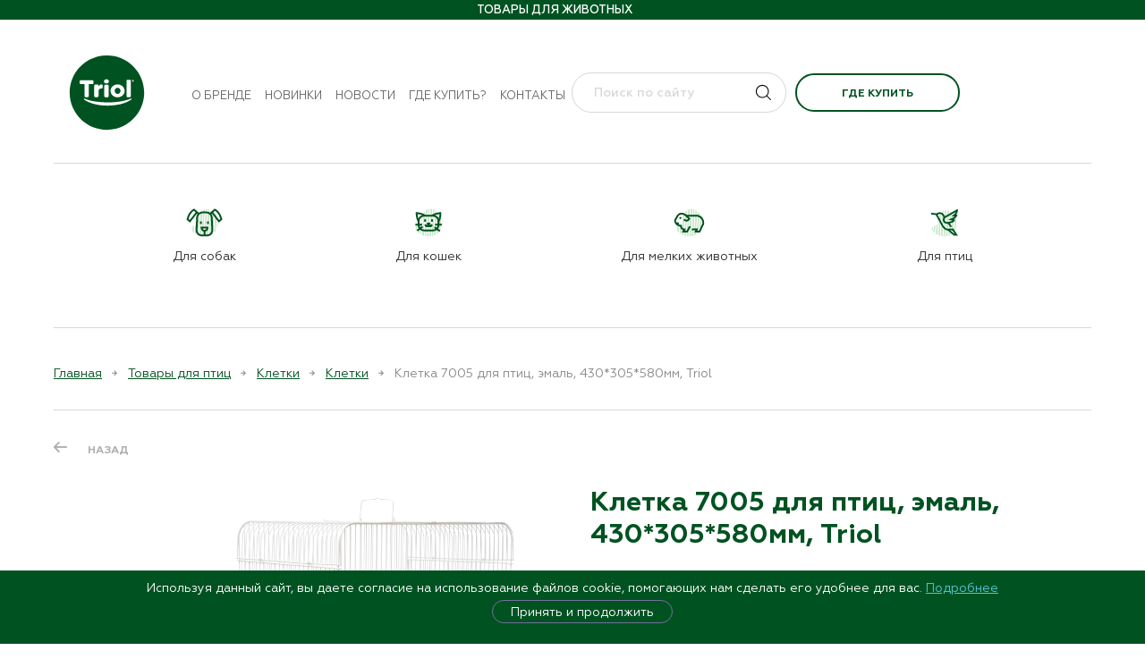

--- FILE ---
content_type: text/html; charset=utf-8
request_url: https://triol.pet/product/kletka-7005-dlja-ptits-emal-430305580mm-triol/
body_size: 28934
content:
<!doctype html><html data-n-head-ssr lang="ru" data-n-head="%7B%22lang%22:%7B%22ssr%22:%22ru%22%7D%7D"><head itemscope="" itemtype="https://schema.org/WPHeader" data-n-head="%7B%22itemscope%22:%7B%22ssr%22:null%7D,%22itemtype%22:%7B%22ssr%22:%22https://schema.org/WPHeader%22%7D%7D"><title>Клетка 7005 для птиц, эмаль, 430*305*580мм, Triol в Москве | TRIOL</title><meta data-n-head="ssr" charset="utf-8"><meta data-n-head="ssr" name="viewport" content="width=device-width, initial-scale=1"><meta data-n-head="ssr" data-hid="msapplication-config" name="msapplication-config" content="/browserconfig.xml"><meta data-n-head="ssr" data-hid="msapplication-TileImage" name="msapplication-TileImage" content="/favicon/mstile-150x150.png"><meta data-n-head="ssr" data-hid="msapplication-TileColor" name="msapplication-TileColor" content="#ffc40d"><meta data-n-head="ssr" data-hid="theme-color" name="theme-color" content="#ffffff"><meta data-n-head="ssr" data-hid="yandex-verification" name="yandex-verification" content="41dae14b0aee4071"><meta data-n-head="ssr" data-hid="google-site-verification" name="google-site-verification" content="zbG26KyfHbC5rHiZy9sWGZLcBCLMOaT23b0evFA_TUM"><meta data-n-head="ssr" data-hid="og:type" property="og:type" content="website"><meta data-n-head="ssr" data-hid="og:locale" property="og:locale" content="ru_RU"><meta data-n-head="ssr" data-hid="description" name="description" content="Клетка 7005 для птиц, эмаль, 430*305*580мм, Triol, и другие товары для птиц от компании TRIOL с доставкой по России. Узнай где купить на сайте."><meta data-n-head="ssr" data-hid="keywords" name="keywords" content="Клетка 7005 для птиц, эмаль, 430*305*580мм, Triol, триол, купить, TRIOL"><meta data-n-head="ssr" data-hid="wpheader-headline" itemprop="headline" content="Клетка 7005 для птиц, эмаль, 430*305*580мм, Triol в Москве | TRIOL"><meta data-n-head="ssr" data-hid="wpheader-description" itemprop="description" content="Клетка 7005 для птиц, эмаль, 430*305*580мм, Triol, и другие товары для птиц от компании TRIOL с доставкой по России. Узнай где купить на сайте."><meta data-n-head="ssr" data-hid="og:title" name="og:title" content="Клетка 7005 для птиц, эмаль, 430*305*580мм, Triol в Москве | TRIOL"><meta data-n-head="ssr" data-hid="og:description" name="og:description" content="Клетка 7005 для птиц, эмаль, 430*305*580мм, Triol, и другие товары для птиц от компании TRIOL с доставкой по России. Узнай где купить на сайте."><meta data-n-head="ssr" data-hid="twitter:title" name="twitter:title" content="Клетка 7005 для птиц, эмаль, 430*305*580мм, Triol в Москве | TRIOL"><meta data-n-head="ssr" data-hid="twitter:description" name="twitter:description" content="Клетка 7005 для птиц, эмаль, 430*305*580мм, Triol, и другие товары для птиц от компании TRIOL с доставкой по России. Узнай где купить на сайте."><link data-n-head="ssr" rel="shortcut icon" type="image/x-icon" href="/favicon.ico"><link data-n-head="ssr" rel="apple-touch-icon" href="/favicon/apple-touch-icon.png" sizes="180x180"><link data-n-head="ssr" rel="icon" href="/favicon/favicon-32x32.png" sizes="32x32" type="image/png"><link data-n-head="ssr" rel="icon" href="/favicon/favicon-16x16.png" sizes="16x16" type="image/png"><link data-n-head="ssr" rel="mask-icon" href="/favicon/safari-pinned-tab.svg" color="#5bbad5"><link data-n-head="ssr" rel="manifest" href="/manifest.json"><link data-n-head="ssr" rel="canonical" href="https://triol.pet/product/kletka-7005-dlja-ptits-emal-430305580mm-triol/"><link rel="stylesheet" href="/_nuxt/css/bdc2d7c.css"><link rel="stylesheet" href="/_nuxt/css/34dcc36.css"><!-- Top.Mail.Ru counter --><script type="text/javascript">var _tmr=window._tmr||(window._tmr=[]);_tmr.push({id:"3481153",type:"pageView",start:(new Date).getTime()}),function(e,t,r){if(!e.getElementById(r)){var a=e.createElement("script");a.type="text/javascript",a.async=!0,a.id=r,a.src="https://top-fwz1.mail.ru/js/code.js";var n=function(){var t=e.getElementsByTagName("script")[0];t.parentNode.insertBefore(a,t)};"[object Opera]"==t.opera?e.addEventListener("DOMContentLoaded",n,!1):n()}}(document,window,"tmr-code")</script><noscript><div><img src="https://top-fwz1.mail.ru/counter?id=3481153;js=na" style="position:absolute;left:-9999px" alt="Top.Mail.Ru"></div></noscript><!-- /Top.Mail.Ru counter --></head><body ><div data-server-rendered="true" id="__nuxt"><!----><div id="__layout"><div id="app"><div class="alert alert--alert"><!----></div><!----><!----><div class="page__layout"><!----><header class="header"><div class="header-mobile-top"><div class="container"><div class="header-mobile-flex"><div class="header-mobile__left"><button type="button" class="header-mobile__button"><span></span><span></span><span></span></button><div class="header-search"><a href="/search/" class="header-search__link"></a></div></div><div class="header__logo"><a href="/" title="Торговая марка Triol" class="logo nuxt-link-active"><img alt="Triol" src="/media/config/TRIOL_LOGO.svg"></a></div><div class="header-mobile-right"><div class="header-favorites"><a href="/shops/" class="btn btn--outline btn--buy" style="margin-right:10px;">Где купить</a><!----></div><!----></div></div></div></div><div class="header-body" style="display:none;"><div class="header-body__inner"><div class="header-top"><div class="container header-top__container"><div class="header-top__left"><div class="header-top__links"><!----><!----></div></div><div class="header-top__center"><div class="header-top__site-descr"><strong>Товары для животных</strong></div></div><div class="header-top__right"><div class="header-top__links"><!----></div><div class="header-top__buttons"><!----><!----></div></div></div></div><div class="header-body__inner-top"><div class="header-middle"><div class="container"><div class="header-middle__container"><div class="header-middle__left"><div class="header__logo"><a href="/" title="Торговая марка Triol" class="logo nuxt-link-active"><img alt="Triol" src="/media/config/TRIOL_LOGO.svg"></a></div><nav itemscope="itemscope" itemtype="http://schema.org/SiteNavigationElement" class="main-nav"><ul class="main-nav__list"><li class="main-nav__item"><a href="/about/" itemprop="url" class="main-nav__link">О бренде</a></li><li class="main-nav__item"><a href="/sales/" itemprop="url" class="main-nav__link">Новинки</a></li><li class="main-nav__item"><a href="/info/" itemprop="url" class="main-nav__link">Новости</a></li><li class="main-nav__item"><a href="/shops/" itemprop="url" class="main-nav__link">Где купить?</a></li><li class="main-nav__item"><a href="/contacts/" itemprop="url" class="main-nav__link">Контакты</a></li></ul></nav></div><div class="header-middle__right"><a href="/shops/" class="header-mobile-buy btn btn--outline">Где купить</a><form novalidate="novalidate" class="search-form"><input disabled="disabled" placeholder="Поиск по сайту" value="" class="search-form__field"><button type="submit" class="search-form__button"></button><!----></form><div class="header-favorites"><a href="/shops/" class="btn btn--outline" style="margin-right:10px;">Где купить</a><!----></div><!----></div></div></div></div><div class="header-bottom"><div class="container header-bottom__container"><nav itemscope="itemscope" itemtype="http://schema.org/SiteNavigationElement" class="header-catalog-nav"><ul class="header-catalog-nav__list"><li class="header-catalog-nav__item"><a href="/catalog/tovary-dlja-sobak/" itemprop="url" class="header-catalog-nav__link"><img src="/media/config/2-02.svg" alt=""><span>Для собак</span></a><ul class="header-catalog-subnav"><li class="header-catalog-subnav__item"><a href="/catalog/tovary-dlja-sobak/aksessuary-love-the-planet/" itemprop="url" class="header-catalog-subnav__link">Аксессуары Love The Planet</a><!----></li><li class="header-catalog-subnav__item"><a href="/catalog/tovary-dlja-sobak/aksessuary-1/" itemprop="url" class="header-catalog-subnav__link">Аксессуары</a><ul class="header-catalog-subnav__nested"><li class="header-catalog-subnav__nested-item"><a href="/catalog/tovary-dlja-sobak/aksessuary-1/adresniki-1/" itemprop="url" class="header-catalog-subnav__nested-link">Адресники</a></li><li class="header-catalog-subnav__nested-item"><a href="/catalog/tovary-dlja-sobak/aksessuary-1/aksessuary-new-year-1/" itemprop="url" class="header-catalog-subnav__nested-link">Аксессуары NEW YEAR</a></li><li class="header-catalog-subnav__nested-item"><a href="/catalog/tovary-dlja-sobak/aksessuary-1/podveski-medalony-breloki-1/" itemprop="url" class="header-catalog-subnav__nested-link">Подвески, медальоны, брелоки</a></li><li class="header-catalog-subnav__nested-item"><a href="/catalog/tovary-dlja-sobak/aksessuary-1/svistki/" itemprop="url" class="header-catalog-subnav__nested-link">Свистки</a></li></ul></li><li class="header-catalog-subnav__item"><a href="/catalog/tovary-dlja-sobak/aksessuary-dlja-kormlenija-3/" itemprop="url" class="header-catalog-subnav__link">Аксессуары для кормления</a><ul class="header-catalog-subnav__nested"><li class="header-catalog-subnav__nested-item"><a href="/catalog/tovary-dlja-sobak/aksessuary-dlja-kormlenija-3/kovriki-pod-miski-1/" itemprop="url" class="header-catalog-subnav__nested-link">Коврики под миски</a></li><li class="header-catalog-subnav__nested-item"><a href="/catalog/tovary-dlja-sobak/aksessuary-dlja-kormlenija-3/kormushki-i-poilki-1/" itemprop="url" class="header-catalog-subnav__nested-link">Кормушки и поилки</a></li><li class="header-catalog-subnav__nested-item"><a href="/catalog/tovary-dlja-sobak/aksessuary-dlja-kormlenija-3/sumki-dlja-lakomstv-1/" itemprop="url" class="header-catalog-subnav__nested-link">Сумки для лакомств</a></li></ul></li><li class="header-catalog-subnav__item"><a href="/catalog/tovary-dlja-sobak/amunitsija-2/" itemprop="url" class="header-catalog-subnav__link">Амуниция</a><ul class="header-catalog-subnav__nested"><li class="header-catalog-subnav__nested-item"><a href="/catalog/tovary-dlja-sobak/amunitsija-2/karabiny/" itemprop="url" class="header-catalog-subnav__nested-link">Карабины</a></li><li class="header-catalog-subnav__nested-item"><a href="/catalog/tovary-dlja-sobak/amunitsija-2/komplekty-1/" itemprop="url" class="header-catalog-subnav__nested-link">Комплекты</a></li><li class="header-catalog-subnav__nested-item"><a href="/catalog/tovary-dlja-sobak/amunitsija-2/namordniki/" itemprop="url" class="header-catalog-subnav__nested-link">Намордники</a></li><li class="header-catalog-subnav__nested-item"><a href="/catalog/tovary-dlja-sobak/amunitsija-2/oshejniki-1/" itemprop="url" class="header-catalog-subnav__nested-link">Ошейники</a></li><li class="header-catalog-subnav__nested-item"><a href="/catalog/tovary-dlja-sobak/amunitsija-2/povodki/" itemprop="url" class="header-catalog-subnav__nested-link">Поводки</a></li><li class="header-catalog-subnav__nested-item"><a href="/catalog/tovary-dlja-sobak/amunitsija-2/povodki-ruletki/" itemprop="url" class="header-catalog-subnav__nested-link">Поводки-рулетки</a></li><li class="header-catalog-subnav__nested-item"><a href="/catalog/tovary-dlja-sobak/amunitsija-2/trosy-fiksatory/" itemprop="url" class="header-catalog-subnav__nested-link">Тросы, фиксаторы</a></li><li class="header-catalog-subnav__nested-item"><a href="/catalog/tovary-dlja-sobak/amunitsija-2/tsepi/" itemprop="url" class="header-catalog-subnav__nested-link">Цепи</a></li><li class="header-catalog-subnav__nested-item"><a href="/catalog/tovary-dlja-sobak/amunitsija-2/shlejki-2/" itemprop="url" class="header-catalog-subnav__nested-link">Шлейки</a></li></ul></li><li class="header-catalog-subnav__item"><a href="/catalog/tovary-dlja-sobak/budki-volery-tenty/" itemprop="url" class="header-catalog-subnav__link">Будки, вольеры, тенты</a><ul class="header-catalog-subnav__nested"><li class="header-catalog-subnav__nested-item"><a href="/catalog/tovary-dlja-sobak/budki-volery-tenty/volery/" itemprop="url" class="header-catalog-subnav__nested-link">Вольеры</a></li><li class="header-catalog-subnav__nested-item"><a href="/catalog/tovary-dlja-sobak/budki-volery-tenty/tenty-1/" itemprop="url" class="header-catalog-subnav__nested-link">Тенты</a></li></ul></li><li class="header-catalog-subnav__item"><a href="/catalog/tovary-dlja-sobak/gigiena-2/" itemprop="url" class="header-catalog-subnav__link">Гигиена</a><ul class="header-catalog-subnav__nested"><li class="header-catalog-subnav__nested-item"><a href="/catalog/tovary-dlja-sobak/gigiena-2/vlazhnye-salfetki-1/" itemprop="url" class="header-catalog-subnav__nested-link">Влажные салфетки</a></li><li class="header-catalog-subnav__nested-item"><a href="/catalog/tovary-dlja-sobak/gigiena-2/zaschitnye-vorotniki-1/" itemprop="url" class="header-catalog-subnav__nested-link">Защитные воротники</a></li><li class="header-catalog-subnav__nested-item"><a href="/catalog/tovary-dlja-sobak/gigiena-2/zubnye-schetki-1/" itemprop="url" class="header-catalog-subnav__nested-link">Зубные щетки</a></li><li class="header-catalog-subnav__nested-item"><a href="/catalog/tovary-dlja-sobak/gigiena-2/pakety/" itemprop="url" class="header-catalog-subnav__nested-link">Пакеты</a></li><li class="header-catalog-subnav__nested-item"><a href="/catalog/tovary-dlja-sobak/gigiena-2/pelenki-dlja-tualeta-1/" itemprop="url" class="header-catalog-subnav__nested-link">Пеленки для туалета</a></li><li class="header-catalog-subnav__nested-item"><a href="/catalog/tovary-dlja-sobak/gigiena-2/podguzniki/" itemprop="url" class="header-catalog-subnav__nested-link">Подгузники</a></li><li class="header-catalog-subnav__nested-item"><a href="/catalog/tovary-dlja-sobak/gigiena-2/tualety-1/" itemprop="url" class="header-catalog-subnav__nested-link">Туалеты</a></li></ul></li><li class="header-catalog-subnav__item"><a href="/catalog/tovary-dlja-sobak/gruming-1/" itemprop="url" class="header-catalog-subnav__link">Груминг</a><ul class="header-catalog-subnav__nested"><li class="header-catalog-subnav__nested-item"><a href="/catalog/tovary-dlja-sobak/gruming-1/kogterezy-1/" itemprop="url" class="header-catalog-subnav__nested-link">Когтерезы</a></li><li class="header-catalog-subnav__nested-item"><a href="/catalog/tovary-dlja-sobak/gruming-1/koltunorezy-1/" itemprop="url" class="header-catalog-subnav__nested-link">Колтунорезы</a></li><li class="header-catalog-subnav__nested-item"><a href="/catalog/tovary-dlja-sobak/gruming-1/puhoderki-1/" itemprop="url" class="header-catalog-subnav__nested-link">Пуходерки</a></li><li class="header-catalog-subnav__nested-item"><a href="/catalog/tovary-dlja-sobak/gruming-1/rascheski-1/" itemprop="url" class="header-catalog-subnav__nested-link">Расчески</a></li><li class="header-catalog-subnav__nested-item"><a href="/catalog/tovary-dlja-sobak/gruming-1/schetki-1/" itemprop="url" class="header-catalog-subnav__nested-link">Щетки</a></li></ul></li><li class="header-catalog-subnav__item"><a href="/catalog/tovary-dlja-sobak/zhevatelnye-kosti/" itemprop="url" class="header-catalog-subnav__link">Жевательные кости</a><ul class="header-catalog-subnav__nested"><li class="header-catalog-subnav__nested-item"><a href="/catalog/tovary-dlja-sobak/zhevatelnye-kosti/zhevatelnye-kosti-1/" itemprop="url" class="header-catalog-subnav__nested-link">Жевательные кости</a></li></ul></li><li class="header-catalog-subnav__item"><a href="/catalog/tovary-dlja-sobak/igrushki-3/" itemprop="url" class="header-catalog-subnav__link">Игрушки</a><ul class="header-catalog-subnav__nested"><li class="header-catalog-subnav__nested-item"><a href="/catalog/tovary-dlja-sobak/igrushki-3/igrushki-russkie-skazki-1/" itemprop="url" class="header-catalog-subnav__nested-link">Игрушки «Русские сказки»</a></li><li class="header-catalog-subnav__nested-item"><a href="/catalog/tovary-dlja-sobak/igrushki-3/igrushki-lakomstva-tasty-toy/" itemprop="url" class="header-catalog-subnav__nested-link">Игрушки-лакомства TASTY TOY</a></li><li class="header-catalog-subnav__nested-item"><a href="/catalog/tovary-dlja-sobak/igrushki-3/igrushki-aroma/" itemprop="url" class="header-catalog-subnav__nested-link">Игрушки AROMA</a></li><li class="header-catalog-subnav__nested-item"><a href="/catalog/tovary-dlja-sobak/igrushki-3/igrushki-dental/" itemprop="url" class="header-catalog-subnav__nested-link">Игрушки DENTAL</a></li><li class="header-catalog-subnav__nested-item"><a href="/catalog/tovary-dlja-sobak/igrushki-3/igrushki-horror/" itemprop="url" class="header-catalog-subnav__nested-link">Игрушки HORROR</a></li><li class="header-catalog-subnav__nested-item"><a href="/catalog/tovary-dlja-sobak/igrushki-3/igrushki-mini-dogs/" itemprop="url" class="header-catalog-subnav__nested-link">Игрушки MINI DOGS</a></li><li class="header-catalog-subnav__nested-item"><a href="/catalog/tovary-dlja-sobak/igrushki-3/igrushki-natural/" itemprop="url" class="header-catalog-subnav__nested-link">Игрушки NATURAL</a></li><li class="header-catalog-subnav__nested-item"><a href="/catalog/tovary-dlja-sobak/igrushki-3/igrushki-new-year-1/" itemprop="url" class="header-catalog-subnav__nested-link">Игрушки NEW YEAR</a></li><li class="header-catalog-subnav__nested-item"><a href="/catalog/tovary-dlja-sobak/igrushki-3/igrushki-night-city/" itemprop="url" class="header-catalog-subnav__nested-link">Игрушки NIGHT CITY</a></li><li class="header-catalog-subnav__nested-item"><a href="/catalog/tovary-dlja-sobak/igrushki-3/igrushki-puppy/" itemprop="url" class="header-catalog-subnav__nested-link">Игрушки PUPPY</a></li><li class="header-catalog-subnav__nested-item"><a href="/catalog/tovary-dlja-sobak/igrushki-3/igrushki-strong/" itemprop="url" class="header-catalog-subnav__nested-link">Игрушки STRONG</a></li><li class="header-catalog-subnav__nested-item"><a href="/catalog/tovary-dlja-sobak/igrushki-3/igrushki-verevochnye/" itemprop="url" class="header-catalog-subnav__nested-link">Игрушки веревочные</a></li><li class="header-catalog-subnav__nested-item"><a href="/catalog/tovary-dlja-sobak/igrushki-3/igrushki-iz-vinila/" itemprop="url" class="header-catalog-subnav__nested-link">Игрушки из винила</a></li><li class="header-catalog-subnav__nested-item"><a href="/catalog/tovary-dlja-sobak/igrushki-3/igrushki-iz-lateksa/" itemprop="url" class="header-catalog-subnav__nested-link">Игрушки из латекса</a></li><li class="header-catalog-subnav__nested-item"><a href="/catalog/tovary-dlja-sobak/igrushki-3/igrushki-iz-nejlona-i-neoprena/" itemprop="url" class="header-catalog-subnav__nested-link">Игрушки из нейлона и неопрена</a></li><li class="header-catalog-subnav__nested-item"><a href="/catalog/tovary-dlja-sobak/igrushki-3/igrushki-iz-reziny/" itemprop="url" class="header-catalog-subnav__nested-link">Игрушки из резины</a></li><li class="header-catalog-subnav__nested-item"><a href="/catalog/tovary-dlja-sobak/igrushki-3/igrushki-iz-tennisnoj-reziny/" itemprop="url" class="header-catalog-subnav__nested-link">Игрушки из теннисной резины</a></li><li class="header-catalog-subnav__nested-item"><a href="/catalog/tovary-dlja-sobak/igrushki-3/igrushki-iz-termoplastichnoj-reziny/" itemprop="url" class="header-catalog-subnav__nested-link">Игрушки из термопластичной резины</a></li><li class="header-catalog-subnav__nested-item"><a href="/catalog/tovary-dlja-sobak/igrushki-3/igrushki-iz-eva/" itemprop="url" class="header-catalog-subnav__nested-link">Игрушки из ЭВА</a></li><li class="header-catalog-subnav__nested-item"><a href="/catalog/tovary-dlja-sobak/igrushki-3/igrushki-mjagkie-1/" itemprop="url" class="header-catalog-subnav__nested-link">Игрушки мягкие</a></li><li class="header-catalog-subnav__nested-item"><a href="/catalog/tovary-dlja-sobak/igrushki-3/igrushki-razvivajuschie-1/" itemprop="url" class="header-catalog-subnav__nested-link">Игрушки развивающие</a></li></ul></li><li class="header-catalog-subnav__item"><a href="/catalog/tovary-dlja-sobak/kletki-dlja-zhivotnyh-1/" itemprop="url" class="header-catalog-subnav__link">Клетки для животных</a><!----></li><li class="header-catalog-subnav__item"><a href="/catalog/tovary-dlja-sobak/lakomstva-igrushki/" itemprop="url" class="header-catalog-subnav__link">Лакомства-игрушки</a><!----></li><li class="header-catalog-subnav__item"><a href="/catalog/tovary-dlja-sobak/lakomstva-bbq/" itemprop="url" class="header-catalog-subnav__link">Лакомства BBQ</a><!----></li><li class="header-catalog-subnav__item"><a href="/catalog/tovary-dlja-sobak/lakomstva-dental-norm/" itemprop="url" class="header-catalog-subnav__link">Лакомства DENTAL NORM</a><!----></li><li class="header-catalog-subnav__item"><a href="/catalog/tovary-dlja-sobak/lakomstva-fun-food/" itemprop="url" class="header-catalog-subnav__link">Лакомства FUN FOOD</a><!----></li><li class="header-catalog-subnav__item"><a href="/catalog/tovary-dlja-sobak/lakomstva-planet-food/" itemprop="url" class="header-catalog-subnav__link">Лакомства PLANET FOOD</a><!----></li><li class="header-catalog-subnav__item"><a href="/catalog/tovary-dlja-sobak/lezhanki-domiki-2/" itemprop="url" class="header-catalog-subnav__link">Лежанки, домики</a><ul class="header-catalog-subnav__nested"><li class="header-catalog-subnav__nested-item"><a href="/catalog/tovary-dlja-sobak/lezhanki-domiki-2/gamaki-1/" itemprop="url" class="header-catalog-subnav__nested-link">Гамаки</a></li><li class="header-catalog-subnav__nested-item"><a href="/catalog/tovary-dlja-sobak/lezhanki-domiki-2/domiki-2/" itemprop="url" class="header-catalog-subnav__nested-link">Домики</a></li><li class="header-catalog-subnav__nested-item"><a href="/catalog/tovary-dlja-sobak/lezhanki-domiki-2/lezhaki-i-matrasy-1/" itemprop="url" class="header-catalog-subnav__nested-link">Лежаки и матрасы</a></li><li class="header-catalog-subnav__nested-item"><a href="/catalog/tovary-dlja-sobak/lezhanki-domiki-2/lezhanki-i-divany-1/" itemprop="url" class="header-catalog-subnav__nested-link">Лежанки и диваны</a></li><li class="header-catalog-subnav__nested-item"><a href="/catalog/tovary-dlja-sobak/lezhanki-domiki-2/pledy-1/" itemprop="url" class="header-catalog-subnav__nested-link">Пледы</a></li></ul></li><li class="header-catalog-subnav__item"><a href="/catalog/tovary-dlja-sobak/miski-3/" itemprop="url" class="header-catalog-subnav__link">Миски</a><ul class="header-catalog-subnav__nested"><li class="header-catalog-subnav__nested-item"><a href="/catalog/tovary-dlja-sobak/miski-3/miski-bambukovye-natural-1/" itemprop="url" class="header-catalog-subnav__nested-link">Миски бамбуковые NATURAL</a></li><li class="header-catalog-subnav__nested-item"><a href="/catalog/tovary-dlja-sobak/miski-3/miski-keramicheskie-1/" itemprop="url" class="header-catalog-subnav__nested-link">Миски керамические</a></li><li class="header-catalog-subnav__nested-item"><a href="/catalog/tovary-dlja-sobak/miski-3/miski-metallicheskie-1/" itemprop="url" class="header-catalog-subnav__nested-link">Миски металлические</a></li><li class="header-catalog-subnav__nested-item"><a href="/catalog/tovary-dlja-sobak/miski-3/miski-na-podstavke-1/" itemprop="url" class="header-catalog-subnav__nested-link">Миски на подставке</a></li><li class="header-catalog-subnav__nested-item"><a href="/catalog/tovary-dlja-sobak/miski-3/miski-plastikovye-1/" itemprop="url" class="header-catalog-subnav__nested-link">Миски пластиковые</a></li><li class="header-catalog-subnav__nested-item"><a href="/catalog/tovary-dlja-sobak/miski-3/miski-silikonovye-skladnye-1/" itemprop="url" class="header-catalog-subnav__nested-link">Миски силиконовые складные</a></li><li class="header-catalog-subnav__nested-item"><a href="/catalog/tovary-dlja-sobak/miski-3/stojki-s-miskami-1/" itemprop="url" class="header-catalog-subnav__nested-link">Стойки с мисками</a></li><li class="header-catalog-subnav__nested-item"><a href="/catalog/tovary-dlja-sobak/miski-3/lizatelnye-kovriki/" itemprop="url" class="header-catalog-subnav__nested-link">Лизательные коврики</a></li></ul></li><li class="header-catalog-subnav__item"><a href="/catalog/tovary-dlja-sobak/multivitaminnye-lakomstva-1/" itemprop="url" class="header-catalog-subnav__link">Мультивитаминные лакомства</a><!----></li><li class="header-catalog-subnav__item"><a href="/catalog/tovary-dlja-sobak/mjasnye-lakomstva-1/" itemprop="url" class="header-catalog-subnav__link">Мясные лакомства</a><ul class="header-catalog-subnav__nested"><li class="header-catalog-subnav__nested-item"><a href="/catalog/tovary-dlja-sobak/mjasnye-lakomstva-1/aktivnaja-zhizn/" itemprop="url" class="header-catalog-subnav__nested-link">Активная жизнь</a></li><li class="header-catalog-subnav__nested-item"><a href="/catalog/tovary-dlja-sobak/mjasnye-lakomstva-1/blestjaschaja-sherst-1/" itemprop="url" class="header-catalog-subnav__nested-link">Блестящая шерсть</a></li><li class="header-catalog-subnav__nested-item"><a href="/catalog/tovary-dlja-sobak/mjasnye-lakomstva-1/zdorovoe-pitanie-1/" itemprop="url" class="header-catalog-subnav__nested-link">Здоровое питание</a></li><li class="header-catalog-subnav__nested-item"><a href="/catalog/tovary-dlja-sobak/mjasnye-lakomstva-1/zdorove-zubov/" itemprop="url" class="header-catalog-subnav__nested-link">Здоровье зубов</a></li><li class="header-catalog-subnav__nested-item"><a href="/catalog/tovary-dlja-sobak/mjasnye-lakomstva-1/immunnaja-zaschita-1/" itemprop="url" class="header-catalog-subnav__nested-link">Иммунная защита</a></li><li class="header-catalog-subnav__nested-item"><a href="/catalog/tovary-dlja-sobak/mjasnye-lakomstva-1/mjasnye-lakomstva-dlja-mini-sobak/" itemprop="url" class="header-catalog-subnav__nested-link">Мясные лакомства для мини-собак</a></li></ul></li><li class="header-catalog-subnav__item"><a href="/catalog/tovary-dlja-sobak/naturalnye-lakomstva/" itemprop="url" class="header-catalog-subnav__link">Натуральные лакомства</a><!----></li><li class="header-catalog-subnav__item"><a href="/catalog/tovary-dlja-sobak/odezhda-i-obuv/" itemprop="url" class="header-catalog-subnav__link">Одежда и обувь</a><ul class="header-catalog-subnav__nested"><li class="header-catalog-subnav__nested-item"><a href="/catalog/tovary-dlja-sobak/odezhda-i-obuv/be-trendy/" itemprop="url" class="header-catalog-subnav__nested-link">BE TRENDY</a></li><li class="header-catalog-subnav__nested-item"><a href="/catalog/tovary-dlja-sobak/odezhda-i-obuv/new-year/" itemprop="url" class="header-catalog-subnav__nested-link">NEW YEAR</a></li><li class="header-catalog-subnav__nested-item"><a href="/catalog/tovary-dlja-sobak/odezhda-i-obuv/outdoor/" itemprop="url" class="header-catalog-subnav__nested-link">OUTDOOR</a></li><li class="header-catalog-subnav__nested-item"><a href="/catalog/tovary-dlja-sobak/odezhda-i-obuv/noski/" itemprop="url" class="header-catalog-subnav__nested-link">Носки</a></li><li class="header-catalog-subnav__nested-item"><a href="/catalog/tovary-dlja-sobak/odezhda-i-obuv/obuv/" itemprop="url" class="header-catalog-subnav__nested-link">Обувь</a></li><li class="header-catalog-subnav__nested-item"><a href="/catalog/tovary-dlja-sobak/odezhda-i-obuv/odezhda-demisezonnaja/" itemprop="url" class="header-catalog-subnav__nested-link">Одежда демисезонная</a></li><li class="header-catalog-subnav__nested-item"><a href="/catalog/tovary-dlja-sobak/odezhda-i-obuv/odezhda-zimnjaja/" itemprop="url" class="header-catalog-subnav__nested-link">Одежда зимняя</a></li><li class="header-catalog-subnav__nested-item"><a href="/catalog/tovary-dlja-sobak/odezhda-i-obuv/odezhda-letnjaja/" itemprop="url" class="header-catalog-subnav__nested-link">Одежда летняя</a></li><li class="header-catalog-subnav__nested-item"><a href="/catalog/tovary-dlja-sobak/odezhda-i-obuv/svitera/" itemprop="url" class="header-catalog-subnav__nested-link">Свитера</a></li></ul></li><li class="header-catalog-subnav__item"><a href="/catalog/tovary-dlja-sobak/lakomstva-collagen/" itemprop="url" class="header-catalog-subnav__link">Лакомства COLLAGEN</a><!----></li><li class="header-catalog-subnav__item"><a href="/catalog/tovary-dlja-sobak/transportirovka-i-perenoski-1/" itemprop="url" class="header-catalog-subnav__link">Транспортировка и переноски</a><ul class="header-catalog-subnav__nested"><li class="header-catalog-subnav__nested-item"><a href="/catalog/tovary-dlja-sobak/transportirovka-i-perenoski-1/koljaski/" itemprop="url" class="header-catalog-subnav__nested-link">Коляски</a></li><li class="header-catalog-subnav__nested-item"><a href="/catalog/tovary-dlja-sobak/transportirovka-i-perenoski-1/perenoski-2/" itemprop="url" class="header-catalog-subnav__nested-link">Переноски</a></li><li class="header-catalog-subnav__nested-item"><a href="/catalog/tovary-dlja-sobak/transportirovka-i-perenoski-1/sumki-rjukzaki-1/" itemprop="url" class="header-catalog-subnav__nested-link">Сумки, рюкзаки</a></li></ul></li></ul><!----><!----><!----></li><li class="header-catalog-nav__item"><a href="/catalog/tovary-dlja-koshek/" itemprop="url" class="header-catalog-nav__link"><img src="/media/config/2-03.svg" alt=""><span>Для кошек</span></a><!----><ul class="header-catalog-subnav"><li class="header-catalog-subnav__item"><a href="/catalog/tovary-dlja-koshek/lakomstva-snack-bar/" itemprop="url" class="header-catalog-subnav__link">Лакомства SNACK BAR</a><!----></li><li class="header-catalog-subnav__item"><a href="/catalog/tovary-dlja-koshek/aksessuary/" itemprop="url" class="header-catalog-subnav__link">Аксессуары</a><ul class="header-catalog-subnav__nested"><li class="header-catalog-subnav__nested-item"><a href="/catalog/tovary-dlja-koshek/aksessuary/adresniki/" itemprop="url" class="header-catalog-subnav__nested-link">Адресники</a></li><li class="header-catalog-subnav__nested-item"><a href="/catalog/tovary-dlja-koshek/aksessuary/aksessuary-new-year/" itemprop="url" class="header-catalog-subnav__nested-link">Аксессуары NEW YEAR</a></li><li class="header-catalog-subnav__nested-item"><a href="/catalog/tovary-dlja-koshek/aksessuary/podveski-medalony-breloki/" itemprop="url" class="header-catalog-subnav__nested-link">Подвески, медальоны, брелоки</a></li></ul></li><li class="header-catalog-subnav__item"><a href="/catalog/tovary-dlja-koshek/aksessuary-triol-love-the-planet/" itemprop="url" class="header-catalog-subnav__link">Аксессуары Triol Love the Planet</a><!----></li><li class="header-catalog-subnav__item"><a href="/catalog/tovary-dlja-koshek/aksessuary-dlja-kormlenija/" itemprop="url" class="header-catalog-subnav__link">Аксессуары для кормления</a><ul class="header-catalog-subnav__nested"><li class="header-catalog-subnav__nested-item"><a href="/catalog/tovary-dlja-koshek/aksessuary-dlja-kormlenija/kovriki-pod-miski/" itemprop="url" class="header-catalog-subnav__nested-link">Коврики под миски</a></li><li class="header-catalog-subnav__nested-item"><a href="/catalog/tovary-dlja-koshek/aksessuary-dlja-kormlenija/kormushki-i-poilki/" itemprop="url" class="header-catalog-subnav__nested-link">Кормушки и поилки</a></li><li class="header-catalog-subnav__nested-item"><a href="/catalog/tovary-dlja-koshek/aksessuary-dlja-kormlenija/sumki-dlja-lakomstv/" itemprop="url" class="header-catalog-subnav__nested-link">Сумки для лакомств</a></li></ul></li><li class="header-catalog-subnav__item"><a href="/catalog/tovary-dlja-koshek/amunitsija/" itemprop="url" class="header-catalog-subnav__link">Амуниция</a><ul class="header-catalog-subnav__nested"><li class="header-catalog-subnav__nested-item"><a href="/catalog/tovary-dlja-koshek/amunitsija/komplekty/" itemprop="url" class="header-catalog-subnav__nested-link">Комплекты</a></li><li class="header-catalog-subnav__nested-item"><a href="/catalog/tovary-dlja-koshek/amunitsija/oshejniki/" itemprop="url" class="header-catalog-subnav__nested-link">Ошейники</a></li><li class="header-catalog-subnav__nested-item"><a href="/catalog/tovary-dlja-koshek/amunitsija/shlejki/" itemprop="url" class="header-catalog-subnav__nested-link">Шлейки</a></li></ul></li><li class="header-catalog-subnav__item"><a href="/catalog/tovary-dlja-koshek/gigiena/" itemprop="url" class="header-catalog-subnav__link">Гигиена</a><ul class="header-catalog-subnav__nested"><li class="header-catalog-subnav__nested-item"><a href="/catalog/tovary-dlja-koshek/gigiena/vlazhnye-salfetki/" itemprop="url" class="header-catalog-subnav__nested-link">Влажные салфетки</a></li><li class="header-catalog-subnav__nested-item"><a href="/catalog/tovary-dlja-koshek/gigiena/zaschitnye-vorotniki/" itemprop="url" class="header-catalog-subnav__nested-link">Защитные воротники</a></li><li class="header-catalog-subnav__nested-item"><a href="/catalog/tovary-dlja-koshek/gigiena/zubnye-schetki/" itemprop="url" class="header-catalog-subnav__nested-link">Зубные щетки</a></li><li class="header-catalog-subnav__nested-item"><a href="/catalog/tovary-dlja-koshek/gigiena/kovriki-dlja-tualeta/" itemprop="url" class="header-catalog-subnav__nested-link">Коврики для туалета</a></li><li class="header-catalog-subnav__nested-item"><a href="/catalog/tovary-dlja-koshek/gigiena/pakety-v-lotok/" itemprop="url" class="header-catalog-subnav__nested-link">Пакеты в лоток</a></li><li class="header-catalog-subnav__nested-item"><a href="/catalog/tovary-dlja-koshek/gigiena/pelenki-dlja-tualeta/" itemprop="url" class="header-catalog-subnav__nested-link">Пелёнки для туалета</a></li><li class="header-catalog-subnav__nested-item"><a href="/catalog/tovary-dlja-koshek/gigiena/sovki-dlja-tualeta/" itemprop="url" class="header-catalog-subnav__nested-link">Совки для туалета</a></li><li class="header-catalog-subnav__nested-item"><a href="/catalog/tovary-dlja-koshek/gigiena/tualety/" itemprop="url" class="header-catalog-subnav__nested-link">Туалеты</a></li></ul></li><li class="header-catalog-subnav__item"><a href="/catalog/tovary-dlja-koshek/gruming/" itemprop="url" class="header-catalog-subnav__link">Груминг</a><ul class="header-catalog-subnav__nested"><li class="header-catalog-subnav__nested-item"><a href="/catalog/tovary-dlja-koshek/gruming/kogterezy/" itemprop="url" class="header-catalog-subnav__nested-link">Когтерезы</a></li><li class="header-catalog-subnav__nested-item"><a href="/catalog/tovary-dlja-koshek/gruming/koltunorezy/" itemprop="url" class="header-catalog-subnav__nested-link">Колтунорезы</a></li><li class="header-catalog-subnav__nested-item"><a href="/catalog/tovary-dlja-koshek/gruming/puhoderki/" itemprop="url" class="header-catalog-subnav__nested-link">Пуходерки</a></li><li class="header-catalog-subnav__nested-item"><a href="/catalog/tovary-dlja-koshek/gruming/rascheski/" itemprop="url" class="header-catalog-subnav__nested-link">Расчески</a></li><li class="header-catalog-subnav__nested-item"><a href="/catalog/tovary-dlja-koshek/gruming/schetki/" itemprop="url" class="header-catalog-subnav__nested-link">Щетки</a></li></ul></li><li class="header-catalog-subnav__item"><a href="/catalog/tovary-dlja-koshek/igrovye-kompleksy/" itemprop="url" class="header-catalog-subnav__link">Игровые комплексы</a><!----></li><li class="header-catalog-subnav__item"><a href="/catalog/tovary-dlja-koshek/igrovye-tunneli/" itemprop="url" class="header-catalog-subnav__link">Игровые туннели</a><!----></li><li class="header-catalog-subnav__item"><a href="/catalog/tovary-dlja-koshek/igrushki/" itemprop="url" class="header-catalog-subnav__link">Игрушки</a><ul class="header-catalog-subnav__nested"><li class="header-catalog-subnav__nested-item"><a href="/catalog/tovary-dlja-koshek/igrushki/igrushki-new-year/" itemprop="url" class="header-catalog-subnav__nested-link">Игрушки NEW YEAR</a></li><li class="header-catalog-subnav__nested-item"><a href="/catalog/tovary-dlja-koshek/igrushki/igrushki-russkie-skazki/" itemprop="url" class="header-catalog-subnav__nested-link">Игрушки «Русские сказки»</a></li><li class="header-catalog-subnav__nested-item"><a href="/catalog/tovary-dlja-koshek/igrushki/igrushki-v-bankah-i-tubah/" itemprop="url" class="header-catalog-subnav__nested-link">Игрушки в банках и тубах</a></li><li class="header-catalog-subnav__nested-item"><a href="/catalog/tovary-dlja-koshek/igrushki/igrushki-v-naborah/" itemprop="url" class="header-catalog-subnav__nested-link">Игрушки в наборах</a></li><li class="header-catalog-subnav__nested-item"><a href="/catalog/tovary-dlja-koshek/igrushki/igrushki-dlja-koshek-natural/" itemprop="url" class="header-catalog-subnav__nested-link">Игрушки для кошек NATURAL</a></li><li class="header-catalog-subnav__nested-item"><a href="/catalog/tovary-dlja-koshek/igrushki/igrushki-zefirnye/" itemprop="url" class="header-catalog-subnav__nested-link">Игрушки зефирные</a></li><li class="header-catalog-subnav__nested-item"><a href="/catalog/tovary-dlja-koshek/igrushki/igrushki-iz-koshachej-mjaty/" itemprop="url" class="header-catalog-subnav__nested-link">Игрушки из кошачьей мяты</a></li><li class="header-catalog-subnav__nested-item"><a href="/catalog/tovary-dlja-koshek/igrushki/igrushki-iz-sizalja/" itemprop="url" class="header-catalog-subnav__nested-link">Игрушки из сизаля</a></li><li class="header-catalog-subnav__nested-item"><a href="/catalog/tovary-dlja-koshek/igrushki/igrushki-mjagkie/" itemprop="url" class="header-catalog-subnav__nested-link">Игрушки мягкие</a></li><li class="header-catalog-subnav__nested-item"><a href="/catalog/tovary-dlja-koshek/igrushki/igrushki-razvivajuschie/" itemprop="url" class="header-catalog-subnav__nested-link">Игрушки развивающие</a></li><li class="header-catalog-subnav__nested-item"><a href="/catalog/tovary-dlja-koshek/igrushki/interaktivnye-igrushki/" itemprop="url" class="header-catalog-subnav__nested-link">Интерактивные игрушки</a></li><li class="header-catalog-subnav__nested-item"><a href="/catalog/tovary-dlja-koshek/igrushki/myshi/" itemprop="url" class="header-catalog-subnav__nested-link">Мыши</a></li><li class="header-catalog-subnav__nested-item"><a href="/catalog/tovary-dlja-koshek/igrushki/udochki-draznilki/" itemprop="url" class="header-catalog-subnav__nested-link">Удочки-дразнилки</a></li></ul></li><li class="header-catalog-subnav__item"><a href="/catalog/tovary-dlja-koshek/kletki-dlja-zhivotnyh/" itemprop="url" class="header-catalog-subnav__link">Клетки для животных</a><!----></li><li class="header-catalog-subnav__item"><a href="/catalog/tovary-dlja-koshek/kogtetochki/" itemprop="url" class="header-catalog-subnav__link">Когтеточки</a><ul class="header-catalog-subnav__nested"><li class="header-catalog-subnav__nested-item"><a href="/catalog/tovary-dlja-koshek/kogtetochki/kogtetochki-natural/" itemprop="url" class="header-catalog-subnav__nested-link">Когтеточки NATURAL</a></li><li class="header-catalog-subnav__nested-item"><a href="/catalog/tovary-dlja-koshek/kogtetochki/kogtetochki-iz-gofrokartona/" itemprop="url" class="header-catalog-subnav__nested-link">Когтеточки из гофрокартона</a></li><li class="header-catalog-subnav__nested-item"><a href="/catalog/tovary-dlja-koshek/kogtetochki/kogtetochki-iz-kovrolina-dzhuta-i-penki/" itemprop="url" class="header-catalog-subnav__nested-link">Когтеточки из ковролина, джута и пеньки</a></li><li class="header-catalog-subnav__nested-item"><a href="/catalog/tovary-dlja-koshek/kogtetochki/kogtetochki-iz-sizalja-i-hlopka/" itemprop="url" class="header-catalog-subnav__nested-link">Когтеточки из сизаля и хлопка</a></li></ul></li><li class="header-catalog-subnav__item"><a href="/catalog/tovary-dlja-koshek/lezhanki-domiki/" itemprop="url" class="header-catalog-subnav__link">Лежанки, домики</a><ul class="header-catalog-subnav__nested"><li class="header-catalog-subnav__nested-item"><a href="/catalog/tovary-dlja-koshek/lezhanki-domiki/domiki/" itemprop="url" class="header-catalog-subnav__nested-link">Домики</a></li><li class="header-catalog-subnav__nested-item"><a href="/catalog/tovary-dlja-koshek/lezhanki-domiki/gamaki/" itemprop="url" class="header-catalog-subnav__nested-link">Гамаки</a></li><li class="header-catalog-subnav__nested-item"><a href="/catalog/tovary-dlja-koshek/lezhanki-domiki/lezhaki-i-matrasy/" itemprop="url" class="header-catalog-subnav__nested-link">Лежаки и матрасы</a></li><li class="header-catalog-subnav__nested-item"><a href="/catalog/tovary-dlja-koshek/lezhanki-domiki/lezhanki-i-divany/" itemprop="url" class="header-catalog-subnav__nested-link">Лежанки и диваны</a></li><li class="header-catalog-subnav__nested-item"><a href="/catalog/tovary-dlja-koshek/lezhanki-domiki/pledy/" itemprop="url" class="header-catalog-subnav__nested-link">Пледы</a></li></ul></li><li class="header-catalog-subnav__item"><a href="/catalog/tovary-dlja-koshek/miski/" itemprop="url" class="header-catalog-subnav__link">Миски</a><ul class="header-catalog-subnav__nested"><li class="header-catalog-subnav__nested-item"><a href="/catalog/tovary-dlja-koshek/miski/lizatelnye-kovriki-1/" itemprop="url" class="header-catalog-subnav__nested-link">Лизательные коврики</a></li><li class="header-catalog-subnav__nested-item"><a href="/catalog/tovary-dlja-koshek/miski/miski-bambukovye-natural/" itemprop="url" class="header-catalog-subnav__nested-link">Миски бамбуковые NATURAL</a></li><li class="header-catalog-subnav__nested-item"><a href="/catalog/tovary-dlja-koshek/miski/miski-keramicheskie/" itemprop="url" class="header-catalog-subnav__nested-link">Миски керамические</a></li><li class="header-catalog-subnav__nested-item"><a href="/catalog/tovary-dlja-koshek/miski/miski-metallicheskie/" itemprop="url" class="header-catalog-subnav__nested-link">Миски металлические</a></li><li class="header-catalog-subnav__nested-item"><a href="/catalog/tovary-dlja-koshek/miski/miski-na-podstavke/" itemprop="url" class="header-catalog-subnav__nested-link">Миски на подставке</a></li><li class="header-catalog-subnav__nested-item"><a href="/catalog/tovary-dlja-koshek/miski/miski-plastikovye/" itemprop="url" class="header-catalog-subnav__nested-link">Миски пластиковые</a></li><li class="header-catalog-subnav__nested-item"><a href="/catalog/tovary-dlja-koshek/miski/miski-silikonovye-skladnye/" itemprop="url" class="header-catalog-subnav__nested-link">Миски силиконовые складные</a></li><li class="header-catalog-subnav__nested-item"><a href="/catalog/tovary-dlja-koshek/miski/stojki-s-miskami/" itemprop="url" class="header-catalog-subnav__nested-link">Стойки с мисками</a></li></ul></li><li class="header-catalog-subnav__item"><a href="/catalog/tovary-dlja-koshek/multivitaminnye-lakomstva/" itemprop="url" class="header-catalog-subnav__link">Мультивитаминные лакомства</a><!----></li><li class="header-catalog-subnav__item"><a href="/catalog/tovary-dlja-koshek/mjasnye-lakomstva/" itemprop="url" class="header-catalog-subnav__link">Мясные лакомства</a><ul class="header-catalog-subnav__nested"><li class="header-catalog-subnav__nested-item"><a href="/catalog/tovary-dlja-koshek/mjasnye-lakomstva/blestjaschaja-sherst/" itemprop="url" class="header-catalog-subnav__nested-link">Блестящая шерсть</a></li><li class="header-catalog-subnav__nested-item"><a href="/catalog/tovary-dlja-koshek/mjasnye-lakomstva/immunnaja-zaschita/" itemprop="url" class="header-catalog-subnav__nested-link">Иммунная защита</a></li></ul></li><li class="header-catalog-subnav__item"><a href="/catalog/tovary-dlja-koshek/tenty/" itemprop="url" class="header-catalog-subnav__link">Тенты</a><!----></li><li class="header-catalog-subnav__item"><a href="/catalog/tovary-dlja-koshek/transportirovka-i-perenoski/" itemprop="url" class="header-catalog-subnav__link">Транспортировка и переноски</a><ul class="header-catalog-subnav__nested"><li class="header-catalog-subnav__nested-item"><a href="/catalog/tovary-dlja-koshek/transportirovka-i-perenoski/perenoski/" itemprop="url" class="header-catalog-subnav__nested-link">Переноски</a></li><li class="header-catalog-subnav__nested-item"><a href="/catalog/tovary-dlja-koshek/transportirovka-i-perenoski/sumki-rjukzaki/" itemprop="url" class="header-catalog-subnav__nested-link">Сумки, рюкзаки</a></li></ul></li></ul><!----><!----></li><li class="header-catalog-nav__item"><a href="/catalog/tovary-dlja-melkih-zhivotnyh/" itemprop="url" class="header-catalog-nav__link"><img src="/media/config/2-01.svg" alt=""><span>Для мелких животных</span></a><!----><!----><ul class="header-catalog-subnav"><li class="header-catalog-subnav__item"><a href="/catalog/tovary-dlja-melkih-zhivotnyh/little-town/" itemprop="url" class="header-catalog-subnav__link">LITTLE TOWN</a><!----></li><li class="header-catalog-subnav__item"><a href="/catalog/tovary-dlja-melkih-zhivotnyh/natural/" itemprop="url" class="header-catalog-subnav__link">NATURAL</a><!----></li><li class="header-catalog-subnav__item"><a href="/catalog/tovary-dlja-melkih-zhivotnyh/aksessuary-dlja-kormlenija-1/" itemprop="url" class="header-catalog-subnav__link">Аксессуары для кормления</a><ul class="header-catalog-subnav__nested"><li class="header-catalog-subnav__nested-item"><a href="/catalog/tovary-dlja-melkih-zhivotnyh/aksessuary-dlja-kormlenija-1/kormushki/" itemprop="url" class="header-catalog-subnav__nested-link">Кормушки</a></li><li class="header-catalog-subnav__nested-item"><a href="/catalog/tovary-dlja-melkih-zhivotnyh/aksessuary-dlja-kormlenija-1/miski-1/" itemprop="url" class="header-catalog-subnav__nested-link">Миски</a></li><li class="header-catalog-subnav__nested-item"><a href="/catalog/tovary-dlja-melkih-zhivotnyh/aksessuary-dlja-kormlenija-1/poilki/" itemprop="url" class="header-catalog-subnav__nested-link">Поилки</a></li></ul></li><li class="header-catalog-subnav__item"><a href="/catalog/tovary-dlja-melkih-zhivotnyh/gamaki-i-tunneli/" itemprop="url" class="header-catalog-subnav__link">Гамаки и туннели</a><!----></li><li class="header-catalog-subnav__item"><a href="/catalog/tovary-dlja-melkih-zhivotnyh/gigiena-1/" itemprop="url" class="header-catalog-subnav__link">Гигиена</a><!----></li><li class="header-catalog-subnav__item"><a href="/catalog/tovary-dlja-melkih-zhivotnyh/igrushki-1/" itemprop="url" class="header-catalog-subnav__link">Игрушки</a><!----></li><li class="header-catalog-subnav__item"><a href="/catalog/tovary-dlja-melkih-zhivotnyh/kletki/" itemprop="url" class="header-catalog-subnav__link">Клетки</a><ul class="header-catalog-subnav__nested"><li class="header-catalog-subnav__nested-item"><a href="/catalog/tovary-dlja-melkih-zhivotnyh/kletki/kletki-1/" itemprop="url" class="header-catalog-subnav__nested-link">Клетки</a></li><li class="header-catalog-subnav__nested-item"><a href="/catalog/tovary-dlja-melkih-zhivotnyh/kletki/kletki-v-individualnoj-upakovke/" itemprop="url" class="header-catalog-subnav__nested-link">Клетки в индивидуальной упаковке</a></li><li class="header-catalog-subnav__nested-item"><a href="/catalog/tovary-dlja-melkih-zhivotnyh/kletki/kletki-s-perehodami/" itemprop="url" class="header-catalog-subnav__nested-link">Клетки с переходами</a></li></ul></li><li class="header-catalog-subnav__item"><a href="/catalog/tovary-dlja-melkih-zhivotnyh/korma-i-lakomstva/" itemprop="url" class="header-catalog-subnav__link">Корма и лакомства</a><ul class="header-catalog-subnav__nested"><li class="header-catalog-subnav__nested-item"><a href="/catalog/tovary-dlja-melkih-zhivotnyh/korma-i-lakomstva/korma/" itemprop="url" class="header-catalog-subnav__nested-link">Корма</a></li><li class="header-catalog-subnav__nested-item"><a href="/catalog/tovary-dlja-melkih-zhivotnyh/korma-i-lakomstva/lakomstva/" itemprop="url" class="header-catalog-subnav__nested-link">Лакомства</a></li></ul></li><li class="header-catalog-subnav__item"><a href="/catalog/tovary-dlja-melkih-zhivotnyh/lezhanki-domiki-1/" itemprop="url" class="header-catalog-subnav__link">Лежанки, домики</a><ul class="header-catalog-subnav__nested"><li class="header-catalog-subnav__nested-item"><a href="/catalog/tovary-dlja-melkih-zhivotnyh/lezhanki-domiki-1/domiki-1/" itemprop="url" class="header-catalog-subnav__nested-link">Домики</a></li></ul></li><li class="header-catalog-subnav__item"><a href="/catalog/tovary-dlja-melkih-zhivotnyh/napolnitel-seno-i-opilki/" itemprop="url" class="header-catalog-subnav__link">Наполнитель, сено и опилки</a><!----></li><li class="header-catalog-subnav__item"><a href="/catalog/tovary-dlja-melkih-zhivotnyh/perenoski-1/" itemprop="url" class="header-catalog-subnav__link">Переноски</a><!----></li><li class="header-catalog-subnav__item"><a href="/catalog/tovary-dlja-melkih-zhivotnyh/shary-i-kolesa/" itemprop="url" class="header-catalog-subnav__link">Шары и колеса</a><ul class="header-catalog-subnav__nested"><li class="header-catalog-subnav__nested-item"><a href="/catalog/tovary-dlja-melkih-zhivotnyh/shary-i-kolesa/begovye-kolesa/" itemprop="url" class="header-catalog-subnav__nested-link">Беговые колеса</a></li><li class="header-catalog-subnav__nested-item"><a href="/catalog/tovary-dlja-melkih-zhivotnyh/shary-i-kolesa/progulochnye-shary/" itemprop="url" class="header-catalog-subnav__nested-link">Прогулочные шары</a></li></ul></li></ul><!----></li><li class="header-catalog-nav__item"><a href="/catalog/tovary-dlja-ptits/" itemprop="url" class="header-catalog-nav__link"><img src="/media/config/2-04.svg" alt=""><span>Для птиц</span></a><!----><!----><!----><ul class="header-catalog-subnav"><li class="header-catalog-subnav__item"><a href="/catalog/tovary-dlja-ptits/aksessuary-dlja-kormlenija-2/" itemprop="url" class="header-catalog-subnav__link">Аксессуары для кормления</a><ul class="header-catalog-subnav__nested"><li class="header-catalog-subnav__nested-item"><a href="/catalog/tovary-dlja-ptits/aksessuary-dlja-kormlenija-2/kormushki-1/" itemprop="url" class="header-catalog-subnav__nested-link">Кормушки</a></li><li class="header-catalog-subnav__nested-item"><a href="/catalog/tovary-dlja-ptits/aksessuary-dlja-kormlenija-2/miski-2/" itemprop="url" class="header-catalog-subnav__nested-link">Миски</a></li><li class="header-catalog-subnav__nested-item"><a href="/catalog/tovary-dlja-ptits/aksessuary-dlja-kormlenija-2/poilki-1/" itemprop="url" class="header-catalog-subnav__nested-link">Поилки</a></li></ul></li><li class="header-catalog-subnav__item"><a href="/catalog/tovary-dlja-ptits/vannochki-i-kupalki/" itemprop="url" class="header-catalog-subnav__link">Ванночки и купалки</a><ul class="header-catalog-subnav__nested"><li class="header-catalog-subnav__nested-item"><a href="/catalog/tovary-dlja-ptits/vannochki-i-kupalki/vannochki/" itemprop="url" class="header-catalog-subnav__nested-link">Ванночки</a></li><li class="header-catalog-subnav__nested-item"><a href="/catalog/tovary-dlja-ptits/vannochki-i-kupalki/kupalki/" itemprop="url" class="header-catalog-subnav__nested-link">Купалки</a></li></ul></li><li class="header-catalog-subnav__item"><a href="/catalog/tovary-dlja-ptits/gnezda-i-domiki-natural/" itemprop="url" class="header-catalog-subnav__link">Гнезда и домики NATURAL</a><!----></li><li class="header-catalog-subnav__item"><a href="/catalog/tovary-dlja-ptits/igrushki-2/" itemprop="url" class="header-catalog-subnav__link">Игрушки</a><ul class="header-catalog-subnav__nested"><li class="header-catalog-subnav__nested-item"><a href="/catalog/tovary-dlja-ptits/igrushki-2/natural-1/" itemprop="url" class="header-catalog-subnav__nested-link">NATURAL</a></li><li class="header-catalog-subnav__nested-item"><a href="/catalog/tovary-dlja-ptits/igrushki-2/verevochnye-igrushki/" itemprop="url" class="header-catalog-subnav__nested-link">Веревочные игрушки</a></li><li class="header-catalog-subnav__nested-item"><a href="/catalog/tovary-dlja-ptits/igrushki-2/zerkala/" itemprop="url" class="header-catalog-subnav__nested-link">Зеркала</a></li><li class="header-catalog-subnav__nested-item"><a href="/catalog/tovary-dlja-ptits/igrushki-2/kacheli/" itemprop="url" class="header-catalog-subnav__nested-link">Качели</a></li><li class="header-catalog-subnav__nested-item"><a href="/catalog/tovary-dlja-ptits/igrushki-2/lesenki-zherdochki/" itemprop="url" class="header-catalog-subnav__nested-link">Лесенки, жердочки</a></li><li class="header-catalog-subnav__nested-item"><a href="/catalog/tovary-dlja-ptits/igrushki-2/podveski/" itemprop="url" class="header-catalog-subnav__nested-link">Подвески</a></li><li class="header-catalog-subnav__nested-item"><a href="/catalog/tovary-dlja-ptits/igrushki-2/razvivajuschie-igrushki/" itemprop="url" class="header-catalog-subnav__nested-link">Развивающие игрушки</a></li></ul></li><li class="header-catalog-subnav__item"><a href="/catalog/tovary-dlja-ptits/kletki-2/" itemprop="url" class="header-catalog-subnav__link">Клетки</a><ul class="header-catalog-subnav__nested"><li class="header-catalog-subnav__nested-item"><a href="/catalog/tovary-dlja-ptits/kletki-2/kletki-3/" itemprop="url" class="header-catalog-subnav__nested-link">Клетки</a></li><li class="header-catalog-subnav__nested-item"><a href="/catalog/tovary-dlja-ptits/kletki-2/kletki-v-individualnoj-upakovke-1/" itemprop="url" class="header-catalog-subnav__nested-link">Клетки в индивидуальной упаковке</a></li></ul></li><li class="header-catalog-subnav__item"><a href="/catalog/tovary-dlja-ptits/korma-i-lakomstva-1/" itemprop="url" class="header-catalog-subnav__link">Корма и лакомства</a><ul class="header-catalog-subnav__nested"><li class="header-catalog-subnav__nested-item"><a href="/catalog/tovary-dlja-ptits/korma-i-lakomstva-1/korma-1/" itemprop="url" class="header-catalog-subnav__nested-link">Корма</a></li><li class="header-catalog-subnav__nested-item"><a href="/catalog/tovary-dlja-ptits/korma-i-lakomstva-1/lakomstva-1/" itemprop="url" class="header-catalog-subnav__nested-link">Лакомства</a></li></ul></li></ul></li></ul></nav></div></div></div></div></div><!----><!----><!----><!----></header><main class="main"><div class="page__overlay"></div><div class="inner inner--border-top inner--product"><div class="container"><ul class="breadcrumbs"><li class="breadcrumbs__item"><a href="/" class="breadcrumbs__link nuxt-link-active">Главная</a></li><li class="breadcrumbs__item"><a href="/catalog/tovary-dlja-ptits/" class="breadcrumbs__link">Товары для птиц</a></li><li class="breadcrumbs__item"><a href="/catalog/tovary-dlja-ptits/kletki-2/" class="breadcrumbs__link">Клетки</a></li><li class="breadcrumbs__item"><a href="/catalog/tovary-dlja-ptits/kletki-2/kletki-3/" class="breadcrumbs__link">Клетки</a></li><li class="breadcrumbs__item"><span>Клетка 7005 для птиц, эмаль, 430*305*580мм, Triol</span></li></ul><div class="product-controls"><div class="product-controls__item"><button type="button" class="product-control product-control--prev">Назад</button></div></div><div itemscope="itemscope" itemtype="https://schema.org/Product" class="product"><div class="product__left"><div class="product-images"><div class="product-slider-thumbs-wrap"><div class="product-slider-thumbs"><div><div class="swiper-wrapper"><div class="swiper-slide"><img alt src="/media/products/good-c53a1bc7-5e7d-11ed-a593-b07b25e4d639_BnmgbNF.jpg.90x130_q90.jpg"></div><!----></div></div><!----></div><!----></div><div class="product-slider-full"><!----><div><div class="swiper-wrapper"><div class="swiper-slide"><img alt src="/media/products/good-c53a1bc7-5e7d-11ed-a593-b07b25e4d639_BnmgbNF.jpg"></div><!----><!----></div></div></div></div></div><div class="product__right"><div class="product-info"><!----><span itemprop="brand" style="display: none">TRIOL</span><h1 itemprop="name" class="product-name">Клетка 7005 для птиц, эмаль, 430*305*580мм, Triol</h1><div itemprop="description" class="product-descr html-content">Клетка для птиц с ровной крышей - полезный аксессуар для владельцев пернатых питомцев. Надежная, просторная и очень удобная, такая клетка займет достойное место в любом интерьере, отвечая всем жизненным потребностям домашних любимцев. В комплектацию изделия входят 2 пластиковые кормушки, качели и 2 деревянные жердочки. Клетка оборудована удобной ручкой для переноски и специальным пластиковым наружным поддоном, облегчающим процесс уборки. Цвет: в ассортименте. Размер изделия: 430х305х580мм.</div><div class="product__tables"><table class="product__table"><tbody><tr><td>Артикул</td><td itemprop="productID" content="sku: 50691034">50691034</td></tr><!----><tr><td>Размеры</td><td>430x580x305</td></tr></tbody></table><table class="product__table"><tbody><tr><td>Страна</td><td>КИТАЙ</td></tr><!----><tr><td>Вес</td><td>2600.00</td></tr><!----></tbody></table></div><div itemprop="offers" itemscope="itemscope" itemtype="https://schema.org/AggregateOffer" style="display: none;"><span itemprop="lowPrice" content="0"></span><span itemprop="priceCurrency" content="RUB"></span><span itemprop="price">0</span></div><div class="product-composition html-content"><span class="product-composition__title">Состав: </span>металл, пластмасса</div><!----><div class="product__buttons"><a href="/shops/" class="btn btn--outline">Купить в розницу</a><!----><!----><!----><!----></div><!----></div></div></div><!----><div class="product-controls"><div class="product-controls__item"><a href="/product/kletka-6007-dlja-ptits-emal-chernaja-470360680mm-triol/" class="product-control product-control--prev">ПРЕДЫДУЩИЙ</a></div><div class="product-controls__item"><a href="/catalog/" class="product-control product-control--catalog">В КАТАЛОГ</a></div><div class="product-controls__item"><a href="/product/kletka-830a-dlja-ptits-emal-chernaja-520410780mm-triol/" class="product-control product-control--next">СЛЕДУЮЩИЙ</a></div></div></div><div class="related-catalog"><div class="container"><div class="group-sections"><section class="section section--slider section--slider-2 section--gray"><div class="container"><div class="section-header section-header--with-slider-buttons"><div class="section-header__title">Сопутствующие товары</div><div class="swiper-controls swiper-controls--section"><div class="swiper-button-prev"></div><div class="swiper-button-next"></div><div class="swiper-pagination"></div></div></div><div class="slider items-slider"><div><div class="swiper-wrapper"><div class="swiper-slide"><div itemscope="itemscope" itemtype="https://schema.org/Product" class="item-preview"><a href="/product/kletka-1002-dlja-ptits-emal-temno-zelenaja-300230390mm-triol/" class="item-preview__link"><!----><!----><div class="item-preview__top"><div><span itemprop="offers" itemscope="itemscope" itemtype="http://schema.org/AggregateOffer" style="display:none;"><span itemprop="lowPrice" content="0"></span><span itemprop="priceCurrency" content="RUB"></span></span><!----></div><div class="item-preview__image"><img itemprop="image" alt="" title="" src="/media/products/good-dc993e16-5e7d-11ed-a593-b07b25e4d639_mcrwHNg.jpg.445x670_q90.jpg"></div><div itemprop="name" class="item-preview__name">Клетка 1002 для птиц, эмаль, темно-зеленая, 300*230*390мм, Triol</div><div itemprop="productID" content="sku:50691025" class="item-preview__size">Артикул: 50691025</div><div class="item-preview__desc collapsed"><div itemprop="description" class="item-preview__desc-text">Оригинальная клетка для птиц с фигурной крышей - полезный аксессуар для владельцев пернатых питомцев небольшого размера. Прочная, стильная и удобная, такая клетка займет достойное место в любом интерьере, отвечая всем жизненным потребностям пернатых питомцев. В комплектацию изделия входят 2 внешние кормушки-поилки, жердочка и качели. Эмалированная клетка также оборудована удобной ручкой для переноски и специальным пластиковым наружным поддоном, облегчающим процесс уборки. Цвет: белый/темно-зеленый. Размер изделия: 300х230х390мм.</div><div class="item-preview__desc-more"><span>Подробнее</span></div></div></div><div class="item-preview__bottom"><div class="item-preview__name">Клетка 1002 для птиц, эмаль, темно-зеленая, 300*230*390мм, Triol</div><div class="item-preview__bottom-line"><div class="item-preview__price"><!----></div><!----></div><!----></div></a><!----><!----></div></div><div class="swiper-slide"><div itemscope="itemscope" itemtype="https://schema.org/Product" class="item-preview"><a href="/product/kletka-1000g-dlja-ptits-zoloto-korichnevaja-300230390mm-triol/" class="item-preview__link"><!----><!----><div class="item-preview__top"><div><span itemprop="offers" itemscope="itemscope" itemtype="http://schema.org/AggregateOffer" style="display:none;"><span itemprop="lowPrice" content="0"></span><span itemprop="priceCurrency" content="RUB"></span></span><!----></div><div class="item-preview__image"><img itemprop="image" alt="" title="" src="/media/products/good-e64453ea-22cd-11ed-a58f-b07b25e4d639_9jlGAPi.jpg.445x670_q90.jpg"></div><div itemprop="name" class="item-preview__name">Клетка 1000G для птиц, золото, коричневая, 300*230*390мм, Triol</div><div itemprop="productID" content="sku:50611021" class="item-preview__size">Артикул: 50611021</div><div class="item-preview__desc collapsed"><div itemprop="description" class="item-preview__desc-text">Клетка для птиц с полукруглой крышей - полезный аксессуар для владельцев пернатых питомцев небольшого размера. Прочная и удобная, такая клетка займет достойное место в любом интерьере, отвечая всем жизненным потребностям пернатых питомцев. В комплектацию изделия входят 2 кормушки-поилки, 2 жердочки и качели. Эмалированная клетка также оборудована удобной ручкой для переноски и специальным пластиковым наружным поддоном, облегчающим процесс уборки. Цвет: золотой/коричневый. Размер изделия: 300х230х390мм.</div><div class="item-preview__desc-more"><span>Подробнее</span></div></div></div><div class="item-preview__bottom"><div class="item-preview__name">Клетка 1000G для птиц, золото, коричневая, 300*230*390мм, Triol</div><div class="item-preview__bottom-line"><div class="item-preview__price"><!----></div><!----></div><!----></div></a><!----><!----></div></div><div class="swiper-slide"><div itemscope="itemscope" itemtype="https://schema.org/Product" class="item-preview"><a href="/product/kletka-1600z-dlja-ptits-tsink-345260440mm-triol/" class="item-preview__link"><!----><!----><div class="item-preview__top"><div><span itemprop="offers" itemscope="itemscope" itemtype="http://schema.org/AggregateOffer" style="display:none;"><span itemprop="lowPrice" content="0"></span><span itemprop="priceCurrency" content="RUB"></span></span><!----></div><div class="item-preview__image"><img itemprop="image" alt="" title="" src="/media/products/good-d004fd06-8751-11ed-a593-b07b25e4d639_MFU7Nfo.jpg.445x670_q90.jpg"></div><div itemprop="name" class="item-preview__name">Клетка 1600Z для птиц, цинк, 345*260*440мм, Triol</div><div itemprop="productID" content="sku:50671001" class="item-preview__size">Артикул: 50671001</div><div class="item-preview__desc collapsed"><div itemprop="description" class="item-preview__desc-text">Оригинальная клетка для птиц с фигурной крышей - полезный аксессуар для владельцев пернатых питомцев. Надежная, просторная и очень удобная, такая клетка займет достойное место в любом интерьере, отвечая всем жизненным потребностям домашних любимцев. В комплектацию изделия входят 2 внутренние кормушки, 2 пластиковые жердочки и качели. Клетка оборудована удобной ручкой для переноски и специальным пластиковым наружным поддоном, облегчающим процесс уборки. Цвет: голубой, зеленый, сиреневый. Размер изделия: 345*260*440мм.</div><div class="item-preview__desc-more"><span>Подробнее</span></div></div></div><div class="item-preview__bottom"><div class="item-preview__name">Клетка 1600Z для птиц, цинк, 345*260*440мм, Triol</div><div class="item-preview__bottom-line"><div class="item-preview__price"><!----></div><!----></div><!----></div></a><!----><!----></div></div><div class="swiper-slide"><div itemscope="itemscope" itemtype="https://schema.org/Product" class="item-preview"><a href="/product/kletka-1000-dlja-ptits-emal-sine-seraja-300230390mm-triol/" class="item-preview__link"><!----><!----><div class="item-preview__top"><div><span itemprop="offers" itemscope="itemscope" itemtype="http://schema.org/AggregateOffer" style="display:none;"><span itemprop="lowPrice" content="0"></span><span itemprop="priceCurrency" content="RUB"></span></span><!----></div><div class="item-preview__image"><img itemprop="image" alt="" title="" src="/media/products/good-27b5ca67-2d07-11ed-a58f-b07b25e4d639_LZojqtF.jpg.445x670_q90.jpg"></div><div itemprop="name" class="item-preview__name">Клетка 1000 для птиц, эмаль, сине-серая, 300*230*390мм, Triol</div><div itemprop="productID" content="sku:50691024" class="item-preview__size">Артикул: 50691024</div><div class="item-preview__desc collapsed"><div itemprop="description" class="item-preview__desc-text">Клетка для птиц с полукруглой крышей - полезный аксессуар для владельцев пернатых питомцев небольшого размера. Прочная и удобная, такая клетка займет достойное место в любом интерьере, отвечая всем жизненным потребностям пернатых питомцев. В комплектацию изделия входят 2 кормушки-поилки, 2 жердочки и качели. Эмалированная клетка также оборудована удобной ручкой для переноски и специальным пластиковым наружным поддоном, облегчающим процесс уборки. Цвет: белый/сине-серый. Размер изделия: 300х230х390мм.</div><div class="item-preview__desc-more"><span>Подробнее</span></div></div></div><div class="item-preview__bottom"><div class="item-preview__name">Клетка 1000 для птиц, эмаль, сине-серая, 300*230*390мм, Triol</div><div class="item-preview__bottom-line"><div class="item-preview__price"><!----></div><!----></div><!----></div></a><!----><!----></div></div><div class="swiper-slide"><div itemscope="itemscope" itemtype="https://schema.org/Product" class="item-preview"><a href="/product/kletka-1302g-dlja-ptits-zoloto-520410590mm-triol/" class="item-preview__link"><!----><!----><div class="item-preview__top"><div><span itemprop="offers" itemscope="itemscope" itemtype="http://schema.org/AggregateOffer" style="display:none;"><span itemprop="lowPrice" content="0"></span><span itemprop="priceCurrency" content="RUB"></span></span><!----></div><div class="item-preview__image"><img itemprop="image" alt="" title="" src="/media/products/good-259b9b00-c9d8-11eb-bd77-00505694261d_Zh6R1Xn.jpg.445x670_q90.jpg"></div><div itemprop="name" class="item-preview__name">Клетка 1302G для птиц, золото, 520*410*590мм, Triol</div><div itemprop="productID" content="sku:50611009" class="item-preview__size">Артикул: 50611009</div><div class="item-preview__desc collapsed"><div itemprop="description" class="item-preview__desc-text">&quot;Золотая&quot; клетка для птиц с ровной крышей - полезный аксессуар для владельцев пернатых питомцев. Надежная, просторная и очень удобная, такая клетка займет достойное место в любом интерьере, отвечая всем жизненным потребностям домашних любимцев. В комплектацию изделия входят 2 пластиковые кормушки и 2 деревянные жердочки. Клетка оборудована удобной ручкой для переноски и специальным пластиковым наружным поддоном, облегчающим процесс уборки. Размер изделия: 520х410х590мм.</div><div class="item-preview__desc-more"><span>Подробнее</span></div></div></div><div class="item-preview__bottom"><div class="item-preview__name">Клетка 1302G для птиц, золото, 520*410*590мм, Triol</div><div class="item-preview__bottom-line"><div class="item-preview__price"><!----></div><!----></div><!----></div></a><!----><!----></div></div><div class="swiper-slide"><div itemscope="itemscope" itemtype="https://schema.org/Product" class="item-preview"><a href="/product/kletka-1300g-dlja-ptits-zoloto-520410665mm-triol/" class="item-preview__link"><!----><!----><div class="item-preview__top"><div><span itemprop="offers" itemscope="itemscope" itemtype="http://schema.org/AggregateOffer" style="display:none;"><span itemprop="lowPrice" content="0"></span><span itemprop="priceCurrency" content="RUB"></span></span><!----></div><div class="item-preview__image"><img itemprop="image" alt="" title="" src="/media/products/good-3fa6afb3-b49e-11e5-ade2-005056bf744c_hp6Lt8X.jpg.445x670_q90.jpg"></div><div itemprop="name" class="item-preview__name">Клетка 1300G для птиц, золото, 520*410*665мм, Triol</div><div itemprop="productID" content="sku:50611007" class="item-preview__size">Артикул: 50611007</div><div class="item-preview__desc collapsed"><div itemprop="description" class="item-preview__desc-text">&quot;Золотая&quot; клетка для птиц с полукруглой крышей - полезный аксессуар для владельцев пернатых питомцев. Надежная, просторная и очень удобная, такая клетка займет достойное место в любом интерьере, отвечая всем жизненным потребностям домашних любимцев. В комплектацию изделия входят 2 пластиковые кормушки и 2 деревянные жердочки. Клетка оборудована удобной ручкой для переноски и специальным пластиковым наружным поддоном, облегчающим процесс уборки. Цвет: коричневый. Размер изделия: 520*410*665мм.</div><div class="item-preview__desc-more"><span>Подробнее</span></div></div></div><div class="item-preview__bottom"><div class="item-preview__name">Клетка 1300G для птиц, золото, 520*410*665мм, Triol</div><div class="item-preview__bottom-line"><div class="item-preview__price"><!----></div><!----></div><!----></div></a><!----><!----></div></div><div class="swiper-slide"><div itemscope="itemscope" itemtype="https://schema.org/Product" class="item-preview"><a href="/product/kletka-1601-dlja-ptits-emal-345260440mm-triol/" class="item-preview__link"><!----><!----><div class="item-preview__top"><div><span itemprop="offers" itemscope="itemscope" itemtype="http://schema.org/AggregateOffer" style="display:none;"><span itemprop="lowPrice" content="0"></span><span itemprop="priceCurrency" content="RUB"></span></span><!----></div><div class="item-preview__image"><img itemprop="image" alt="" title="" src="/media/products/good-2ddcc971-92bc-11ef-a5a1-b07b25e4d639.jpg.445x670_q90.jpg"></div><div itemprop="name" class="item-preview__name">Клетка 1601 для птиц, эмаль, 345*260*440мм, Triol</div><div itemprop="productID" content="sku:50691002" class="item-preview__size">Артикул: 50691002</div><div class="item-preview__desc collapsed"><div itemprop="description" class="item-preview__desc-text">Оригинальная клетка для птиц с фигурной крышей - полезный аксессуар для владельцев пернатых питомцев. Надежная, просторная и очень удобная, такая клетка займет достойное место в любом интерьере, отвечая всем жизненным потребностям домашних любимцев. В комплектацию изделия входят 2 кормушки, 2 пластиковые жердочки и качели. Клетка оборудована удобной ручкой для переноски и специальным пластиковым наружным поддоном, облегчающим процесс уборки. Цвет: голубой, зеленый, сиреневый. Размер изделия: 345*260*440мм.</div><div class="item-preview__desc-more"><span>Подробнее</span></div></div></div><div class="item-preview__bottom"><div class="item-preview__name">Клетка 1601 для птиц, эмаль, 345*260*440мм, Triol</div><div class="item-preview__bottom-line"><div class="item-preview__price"><!----></div><!----></div><!----></div></a><!----><!----></div></div><div class="swiper-slide"><div itemscope="itemscope" itemtype="https://schema.org/Product" class="item-preview"><a href="/product/kletka-1600-dlja-ptits-emal-345260440mm-triol/" class="item-preview__link"><!----><!----><div class="item-preview__top"><div><span itemprop="offers" itemscope="itemscope" itemtype="http://schema.org/AggregateOffer" style="display:none;"><span itemprop="lowPrice" content="0"></span><span itemprop="priceCurrency" content="RUB"></span></span><div itemprop="itemCondition" content="Хит продаж" class="item-preview__label" style="background-color:#F7A600;">Хит продаж</div></div><div class="item-preview__image"><img itemprop="image" alt="" title="" src="/media/products/good-03a94892-7e22-11ea-9e77-00505694cf31_daOO9Dp.jpg.445x670_q90.jpg"></div><div itemprop="name" class="item-preview__name">Клетка 1600 для птиц, эмаль, 345*260*440мм, Triol</div><div itemprop="productID" content="sku:50691001" class="item-preview__size">Артикул: 50691001</div><div class="item-preview__desc collapsed"><div itemprop="description" class="item-preview__desc-text">Оригинальная клетка для птиц с фигурной крышей - полезный аксессуар для владельцев пернатых питомцев. Надежная, просторная и очень удобная, такая клетка займет достойное место в любом интерьере, отвечая всем жизненным потребностям домашних любимцев. В комплектацию изделия входят 2 внутренние кормушки, 2 пластиковые жердочки и качели. Клетка оборудована удобной ручкой для переноски и специальным пластиковым наружным поддоном, облегчающим процесс уборки. Цвет: голубой, зеленый, сиреневый. Размер изделия: 345*260*440мм.</div><div class="item-preview__desc-more"><span>Подробнее</span></div></div></div><div class="item-preview__bottom"><div class="item-preview__name">Клетка 1600 для птиц, эмаль, 345*260*440мм, Triol</div><div class="item-preview__bottom-line"><div class="item-preview__price"><!----></div><!----></div><!----></div></a><!----><!----></div></div><div class="swiper-slide"><div itemscope="itemscope" itemtype="https://schema.org/Product" class="item-preview"><a href="/product/kletka-sy230-dlja-ptits-emal-5805801635mm-triol/" class="item-preview__link"><!----><!----><div class="item-preview__top"><div><span itemprop="offers" itemscope="itemscope" itemtype="http://schema.org/AggregateOffer" style="display:none;"><span itemprop="lowPrice" content="0"></span><span itemprop="priceCurrency" content="RUB"></span></span><!----></div><div class="item-preview__image"><img itemprop="image" alt="" title="" src="/media/products/good-1d25bc33-1857-11eb-98c7-00505694261d_DUJPQmg.jpg.445x670_q90.jpg"></div><div itemprop="name" class="item-preview__name">Клетка SY230 для птиц, эмаль, 580*580*1635мм, Triol</div><div itemprop="productID" content="sku:50691073" class="item-preview__size">Артикул: 50691073</div><div class="item-preview__desc collapsed"><div itemprop="description" class="item-preview__desc-text">Прочная и функциональная стальная клетка с ножками оригинальной формы на колесах предназначена для птиц и попугаев средних и крупных размеров. Такая клетка необычной черной матовой окраски займет достойное место в любом интерьере, отвечая всем жизненным потребностям пернатых питомцев. Эмалированные прутья не гнутся, не облупляются и не гремят. Клетка оборудована тремя дверцами для максимального удобства эксплуатации: верхней дверцей, открывающейся сверху вниз, центральной большой дверцей, открывающейся слева направо и небольшим окошком в центре с выдвигающейся вверх заслонкой. Кроме того, клетка оснащена выдвижным металлическим поддоном, облегчающим процесс уборки. В комплектацию изделия входят 2 внутренние металлические кормушки и 2 деревянные жердочки. Цвет: черный матовый. Размер изделия: 580*580*1635мм; корпус клетки без ножек: 580*580*945мм.</div><div class="item-preview__desc-more"><span>Подробнее</span></div></div></div><div class="item-preview__bottom"><div class="item-preview__name">Клетка SY230 для птиц, эмаль, 580*580*1635мм, Triol</div><div class="item-preview__bottom-line"><div class="item-preview__price"><!----></div><!----></div><!----></div></a><!----><!----></div></div><div class="swiper-slide"><div itemscope="itemscope" itemtype="https://schema.org/Product" class="item-preview"><a href="/product/kletka-1038ag-dlja-ptits-zoloto-475475860mm-triol/" class="item-preview__link"><!----><!----><div class="item-preview__top"><div><span itemprop="offers" itemscope="itemscope" itemtype="http://schema.org/AggregateOffer" style="display:none;"><span itemprop="lowPrice" content="0"></span><span itemprop="priceCurrency" content="RUB"></span></span><!----></div><div class="item-preview__image"><img itemprop="image" alt="" title="" src="/media/products/good-358b34d4-b49e-11e5-ade2-005056bf744c_xFYjCOD.jpg.445x670_q90.jpg"></div><div itemprop="name" class="item-preview__name">Клетка 1038AG для птиц, золото, 475*475*860мм, Triol</div><div itemprop="productID" content="sku:50611006" class="item-preview__size">Артикул: 50611006</div><div class="item-preview__desc collapsed"><div itemprop="description" class="item-preview__desc-text">&quot;Золотая&quot; клетка для птиц с открывающейся крышей - полезный аксессуар для владельцев пернатых питомцев. Надежная, просторная и очень удобная, такая клетка займет достойное место в любом интерьере, отвечая всем жизненным потребностям домашних любимцев. В комплектацию изделия входят 2 пластиковые кормушки и 2 деревянные жердочки. Клетка оборудована удобной ручкой для переноски и специальным пластиковым наружным поддоном, облегчающим процесс уборки. Цвет: коричневый. Размер изделия: 475*475*860мм.</div><div class="item-preview__desc-more"><span>Подробнее</span></div></div></div><div class="item-preview__bottom"><div class="item-preview__name">Клетка 1038AG для птиц, золото, 475*475*860мм, Triol</div><div class="item-preview__bottom-line"><div class="item-preview__price"><!----></div><!----></div><!----></div></a><!----><!----></div></div></div><div class="swiper-scrollbar" style="display:;"></div></div></div></div></section></div></div></div><!----><!----><!----><div class="video-modal" style="display:none;"><div class="video-modal-backdrop"><!----><!----><div class="modal-close"></div></div></div><div class="modal-mask modal-images" style="display:none;"><div class="modal-wrapper"><div class="modal-container"><div class="modal-close"></div><!----><div class="modal-body"><div class="modal-images__body"><div class="modal-images__slider"><div class="swiper-wrapper"><div class="swiper-slide"><img alt="" src="/media/products/good-c53a1bc7-5e7d-11ed-a593-b07b25e4d639_BnmgbNF.jpg"></div><!----><!----></div><!----></div></div></div><!----></div></div></div></div></main><footer class="footer"><div class="container"><div class="footer__row"><div class="footer__col"><div class="footer__logo"><a href="/" title="Triol" class="logo nuxt-link-active"><img alt="Triol" src="/media/config/Logo-triol_wfxVPj0.svg"></a></div></div><div class="footer__col"><nav class="footer-nav"><ul class="footer-nav__list"><li class="footer-nav__item"><a href="/catalog/" class="footer-nav__link">Каталог товаров</a></li><li class="footer-nav__item"><a href="/catalog/tovary-dlja-sobak/" class="footer-nav__link">Для собак</a></li><li class="footer-nav__item"><a href="/catalog/tovary-dlja-koshek/" class="footer-nav__link">Для кошек</a></li><li class="footer-nav__item"><a href="/catalog/tovary-dlja-melkih-zhivotnyh/" class="footer-nav__link">Для мелких животных</a></li><li class="footer-nav__item"><a href="/catalog/tovary-dlja-ptits/" class="footer-nav__link">Для птиц</a></li></ul><ul class="footer-nav__list"><li class="footer-nav__item"><a href="/shops/" class="footer-nav__link">Где купить</a></li><li class="footer-nav__item"><a href="/contacts/" class="footer-nav__link">Контакты</a></li><li class="footer-nav__item"><a href="/about/" class="footer-nav__link">О бренде</a></li></ul><ul class="footer-nav__list"><li class="footer-nav__item"><a href="/sales/" class="footer-nav__link">Новинки</a></li><li class="footer-nav__item"><a href="/info/" class="footer-nav__link">Новости</a></li><li class="footer-nav__item"><a href="/user-agreement/" class="footer-nav__link">ПОЛЬЗОВАТЕЛЬСКОЕ СОГЛАШЕНИЕ</a></li></ul></nav></div><div class="footer__col"><div class="footer__contacts"><ul class="footer__contact footer__contact--phones"><li><a href="tel:84997050355">8 (499) 705-03-55</a></li></ul><ul class="footer__contact footer__contact--email"><li><a href="mailto:client@triol.pet">client@triol.pet</a></li></ul></div></div><div class="footer__col"><ul class="socials footer__socials"><li class="socials__item"><a href="https://vk.com/triol_ru" target="_blank" class="socials__link"><img src="/media/menu/vk_YNpaK4s.svg" alt="VK"></a></li><li class="socials__item"><a href="http://t.me/triol_pet" target="_blank" class="socials__link"><img src="/media/menu/telegram_97EjUIR.svg" alt="telegram"></a></li></ul><a href="https://facefamily.agency" target="_blank" class="footer__dev"><span>РАЗРАБОТКА<br>САЙТА</span><img alt="FACE" src="/images/face_white.svg"></a></div></div><div class="footer__row"><div class="footer__copyright"><p>&copy; 2025 Все права защищены.</p></div></div></div></footer></div><div class="cookie-bar-wrap"><!----></div></div></div></div><script>window.__NUXT__=(function(a,b,c,d,e,f,g,h,i,j,k,l,m,n,o,p,q,r,s,t,u,v,w,x,y,z,A,B,C,D,E,F,G,H,I,J,K,L,M,N,O,P,Q,R,S,T,U,V,W,X,Y,Z,_,$,aa,ab,ac,ad,ae,af,ag,ah,ai,aj,ak,al,am,an,ao,ap,aq,ar,as,at,au,av,aw,ax,ay,az,aA,aB,aC,aD,aE,aF,aG,aH,aI,aJ,aK,aL,aM,aN,aO,aP,aQ,aR,aS,aT,aU,aV,aW,aX,aY,aZ,a_,a$,ba,bb,bc,bd,be,bf,bg,bh,bi,bj,bk,bl,bm,bn,bo,bp,bq,br,bs,bt,bu,bv,bw,bx,by,bz,bA,bB,bC,bD,bE,bF,bG,bH,bI,bJ,bK,bL,bM,bN,bO,bP,bQ,bR,bS,bT,bU,bV,bW,bX,bY,bZ,b_,b$,ca,cb,cc,cd,ce,cf,cg,ch,ci,cj,ck,cl,cm,cn,co,cp,cq,cr,cs,ct,cu,cv,cw,cx,cy,cz,cA,cB,cC,cD,cE,cF,cG,cH,cI,cJ,cK,cL,cM,cN,cO,cP,cQ,cR,cS,cT,cU,cV,cW,cX,cY,cZ,c_,c$,da,db,dc,dd,de,df,dg,dh,di,dj,dk,dl,dm,dn,do0,dp,dq,dr,ds,dt,du,dv,dw,dx,dy,dz,dA,dB,dC,dD,dE,dF,dG,dH,dI,dJ,dK,dL,dM,dN,dO,dP,dQ,dR,dS,dT,dU,dV,dW,dX,dY,dZ,d_,d$,ea,eb,ec,ed,ee,ef,eg,eh,ei,ej,ek,el,em,en,eo,ep,eq,er,es,et,eu,ev,ew,ex,ey,ez,eA,eB,eC,eD,eE,eF,eG,eH,eI,eJ,eK,eL,eM,eN,eO,eP,eQ,eR,eS,eT,eU,eV,eW,eX,eY,eZ,e_,e$,fa,fb,fc,fd,fe,ff,fg,fh,fi,fj,fk,fl,fm,fn,fo,fp,fq,fr,fs,ft,fu,fv,fw,fx,fy,fz,fA,fB,fC,fD,fE,fF,fG,fH,fI,fJ,fK,fL,fM,fN,fO,fP,fQ,fR,fS,fT,fU,fV,fW,fX,fY,fZ,f_,f$,ga,gb,gc,gd,ge,gf,gg,gh,gi,gj,gk,gl,gm,gn,go,gp,gq,gr,gs,gt,gu,gv,gw,gx,gy,gz,gA,gB,gC,gD,gE,gF,gG,gH,gI,gJ,gK,gL,gM,gN,gO,gP,gQ,gR,gS,gT,gU,gV,gW,gX,gY,gZ,g_,g$,ha,hb,hc,hd,he,hf,hg,hh,hi,hj,hk,hl,hm,hn,ho,hp,hq,hr,hs,ht,hu,hv,hw,hx,hy,hz,hA,hB,hC,hD,hE,hF,hG,hH,hI,hJ,hK,hL,hM,hN,hO,hP,hQ,hR,hS,hT,hU,hV,hW,hX,hY,hZ,h_,h$,ia,ib,ic,id,ie,if0,ig,ih,ii,ij,ik,il,im,in0,io,ip,iq,ir,is,it,iu,iv,iw,ix,iy,iz,iA,iB,iC,iD,iE,iF,iG,iH,iI,iJ,iK,iL,iM,iN,iO,iP,iQ,iR,iS,iT,iU,iV,iW,iX,iY,iZ,i_,i$,ja,jb,jc,jd,je,jf,jg,jh,ji,jj,jk,jl,jm,jn,jo,jp,jq,jr,js,jt,ju,jv,jw,jx,jy,jz,jA,jB,jC,jD,jE,jF,jG,jH,jI,jJ,jK,jL,jM,jN,jO,jP,jQ,jR,jS,jT,jU,jV,jW,jX,jY,jZ,j_,j$,ka,kb,kc,kd,ke,kf,kg,kh,ki,kj,kk,kl,km,kn,ko,kp,kq,kr,ks,kt,ku,kv,kw,kx,ky,kz,kA,kB,kC,kD,kE,kF,kG,kH,kI,kJ,kK,kL,kM,kN,kO,kP,kQ,kR,kS,kT,kU,kV,kW,kX,kY,kZ,k_,k$,la,lb,lc,ld,le,lf,lg,lh,li,lj,lk,ll,lm,ln,lo,lp,lq,lr,ls,lt,lu,lv,lw,lx,ly,lz,lA,lB,lC,lD,lE,lF,lG,lH,lI,lJ,lK,lL,lM,lN,lO,lP,lQ,lR,lS,lT,lU,lV,lW,lX,lY,lZ,l_,l$,ma,mb,mc,md,me,mf,mg,mh,mi,mj,mk,ml,mm,mn,mo,mp,mq,mr,ms,mt,mu,mv,mw,mx,my,mz,mA,mB,mC,mD,mE,mF,mG,mH,mI,mJ,mK,mL,mM,mN,mO,mP,mQ,mR,mS,mT,mU,mV,mW,mX,mY,mZ,m_,m$,na,nb,nc,nd,ne,nf,ng,nh,ni,nj,nk,nl,nm,nn,no,np,nq,nr,ns,nt,nu,nv,nw,nx,ny,nz,nA,nB,nC,nD,nE,nF,nG,nH,nI,nJ,nK,nL,nM,nN,nO,nP,nQ,nR,nS,nT,nU,nV,nW,nX,nY,nZ,n_,n$,oa,ob,oc,od,oe,of,og,oh,oi,oj,ok,ol,om,on,oo,op,oq,or,os,ot,ou,ov,ow,ox,oy,oz,oA,oB,oC,oD,oE,oF,oG,oH,oI,oJ,oK,oL,oM,oN,oO,oP,oQ,oR,oS,oT,oU,oV,oW,oX,oY,oZ,o_,o$,pa,pb,pc,pd,pe,pf,pg,ph,pi,pj,pk,pl,pm,pn,po,pp,pq,pr,ps,pt,pu,pv,pw,px,py,pz,pA,pB,pC,pD,pE,pF,pG,pH,pI,pJ,pK,pL,pM,pN,pO,pP,pQ,pR,pS,pT,pU,pV,pW,pX,pY,pZ,p_,p$,qa,qb,qc,qd,qe,qf,qg,qh,qi,qj,qk,ql,qm,qn,qo,qp,qq,qr,qs,qt,qu,qv,qw,qx,qy,qz,qA,qB,qC,qD,qE,qF,qG,qH,qI,qJ,qK,qL,qM,qN,qO,qP,qQ,qR,qS,qT,qU,qV,qW,qX,qY,qZ,q_,q$,ra,rb,rc,rd,re,rf,rg,rh,ri,rj,rk,rl,rm,rn,ro){return {layout:"default",data:[{data:{fetchError:e,fetchStatus:cc,page:{promoted_products_title:"Сопутствующие товары",is_show_brand:H,is_show_country:H,is_show_barcode:e,buy_text:"Купить в розницу",buy_url:cd,wb_btn_text:"Купить на WB",wb_code:"ym(94839426,'reachGoal','wildberries')",ozon_btn_text:"Купить на OZON",ozon_code:"ym(94839426,'reachGoal','ozon')",yandex_btn_text:"Купить в Яндекс",yandex_code:"ym(94839426,'reachGoal','yandex_market')",mm_btn_text:"Купить на МегаМаркет",mm_code:"ym(94839426,'reachGoal','sbermarket')"},amount:a,brand:c,categories:[{categories_path:[],id:bH,updated:"2026-01-20"}],colors:[],composition:"металл, пластмасса",country:pJ,description:"Клетка для птиц с ровной крышей - полезный аксессуар для владельцев пернатых питомцев. Надежная, просторная и очень удобная, такая клетка займет достойное место в любом интерьере, отвечая всем жизненным потребностям домашних любимцев. В комплектацию изделия входят 2 пластиковые кормушки, качели и 2 деревянные жердочки. Клетка оборудована удобной ручкой для переноски и специальным пластиковым наружным поддоном, облегчающим процесс уборки. Цвет: в ассортименте. Размер изделия: 430х305х580мм.",description2:c,id:8034,image:c,images:[{id:14107,thumb:"\u002Fmedia\u002Fproducts\u002Fgood-c53a1bc7-5e7d-11ed-a593-b07b25e4d639_BnmgbNF.jpg.90x130_q90.jpg",full:"\u002Fmedia\u002Fproducts\u002Fgood-c53a1bc7-5e7d-11ed-a593-b07b25e4d639_BnmgbNF.jpg.536x782_q90.jpg",image:"\u002Fmedia\u002Fproducts\u002Fgood-c53a1bc7-5e7d-11ed-a593-b07b25e4d639_BnmgbNF.jpg"}],images_3d:c,in_stock:H,is_coming_soon:e,labels:[],links:{prev:"kletka-6007-dlja-ptits-emal-chernaja-470360680mm-triol",next:"kletka-830a-dlja-ptits-emal-chernaja-520410780mm-triol"},meta:{seo_title:c,seo_description:c,seo_keywords:c},old_price:c,pack_count:c,permissions:{can_order:e},price:b,promoted_products:[],similar_products:[{amount:a,description:"Оригинальная клетка для птиц с фигурной крышей - полезный аксессуар для владельцев пернатых питомцев небольшого размера. Прочная, стильная и удобная, такая клетка займет достойное место в любом интерьере, отвечая всем жизненным потребностям пернатых питомцев. В комплектацию изделия входят 2 внешние кормушки-поилки, жердочка и качели. Эмалированная клетка также оборудована удобной ручкой для переноски и специальным пластиковым наружным поддоном, облегчающим процесс уборки. Цвет: белый\u002Fтемно-зеленый. Размер изделия: 300х230х390мм.",description_short:c,id:7966,image:"\u002Fmedia\u002Fproducts\u002Fgood-dc993e16-5e7d-11ed-a593-b07b25e4d639_mcrwHNg.jpg.445x670_q90.jpg",in_stock:H,is_coming_soon:e,label:c,old_price:c,in_wait:c,permissions:{can_order:e},price:b,sku_full:"50691025",slug:"kletka-1002-dlja-ptits-emal-temno-zelenaja-300230390mm-triol",title:"Клетка 1002 для птиц, эмаль, темно-зеленая, 300*230*390мм, Triol"},{amount:a,description:"Клетка для птиц с полукруглой крышей - полезный аксессуар для владельцев пернатых питомцев небольшого размера. Прочная и удобная, такая клетка займет достойное место в любом интерьере, отвечая всем жизненным потребностям пернатых питомцев. В комплектацию изделия входят 2 кормушки-поилки, 2 жердочки и качели. Эмалированная клетка также оборудована удобной ручкой для переноски и специальным пластиковым наружным поддоном, облегчающим процесс уборки. Цвет: золотой\u002Fкоричневый. Размер изделия: 300х230х390мм.",description_short:c,id:7965,image:"\u002Fmedia\u002Fproducts\u002Fgood-e64453ea-22cd-11ed-a58f-b07b25e4d639_9jlGAPi.jpg.445x670_q90.jpg",in_stock:H,is_coming_soon:e,label:c,old_price:c,in_wait:c,permissions:{can_order:e},price:b,sku_full:"50611021",slug:"kletka-1000g-dlja-ptits-zoloto-korichnevaja-300230390mm-triol",title:"Клетка 1000G для птиц, золото, коричневая, 300*230*390мм, Triol"},{amount:a,description:qR,description_short:c,id:7976,image:"\u002Fmedia\u002Fproducts\u002Fgood-d004fd06-8751-11ed-a593-b07b25e4d639_MFU7Nfo.jpg.445x670_q90.jpg",in_stock:H,is_coming_soon:e,label:c,old_price:c,in_wait:c,permissions:{can_order:e},price:b,sku_full:"50671001",slug:"kletka-1600z-dlja-ptits-tsink-345260440mm-triol",title:"Клетка 1600Z для птиц, цинк, 345*260*440мм, Triol"},{amount:a,description:"Клетка для птиц с полукруглой крышей - полезный аксессуар для владельцев пернатых питомцев небольшого размера. Прочная и удобная, такая клетка займет достойное место в любом интерьере, отвечая всем жизненным потребностям пернатых питомцев. В комплектацию изделия входят 2 кормушки-поилки, 2 жердочки и качели. Эмалированная клетка также оборудована удобной ручкой для переноски и специальным пластиковым наружным поддоном, облегчающим процесс уборки. Цвет: белый\u002Fсине-серый. Размер изделия: 300х230х390мм.",description_short:c,id:7964,image:"\u002Fmedia\u002Fproducts\u002Fgood-27b5ca67-2d07-11ed-a58f-b07b25e4d639_LZojqtF.jpg.445x670_q90.jpg",in_stock:H,is_coming_soon:e,label:c,old_price:c,in_wait:c,permissions:{can_order:e},price:b,sku_full:"50691024",slug:"kletka-1000-dlja-ptits-emal-sine-seraja-300230390mm-triol",title:"Клетка 1000 для птиц, эмаль, сине-серая, 300*230*390мм, Triol"},{amount:a,description:"\"Золотая\" клетка для птиц с ровной крышей - полезный аксессуар для владельцев пернатых питомцев. Надежная, просторная и очень удобная, такая клетка займет достойное место в любом интерьере, отвечая всем жизненным потребностям домашних любимцев. В комплектацию изделия входят 2 пластиковые кормушки и 2 деревянные жердочки. Клетка оборудована удобной ручкой для переноски и специальным пластиковым наружным поддоном, облегчающим процесс уборки. Размер изделия: 520х410х590мм.",description_short:c,id:7970,image:"\u002Fmedia\u002Fproducts\u002Fgood-259b9b00-c9d8-11eb-bd77-00505694261d_Zh6R1Xn.jpg.445x670_q90.jpg",in_stock:H,is_coming_soon:e,label:c,old_price:c,in_wait:c,permissions:{can_order:e},price:b,sku_full:"50611009",slug:"kletka-1302g-dlja-ptits-zoloto-520410590mm-triol",title:"Клетка 1302G для птиц, золото, 520*410*590мм, Triol"},{amount:a,description:"\"Золотая\" клетка для птиц с полукруглой крышей - полезный аксессуар для владельцев пернатых питомцев. Надежная, просторная и очень удобная, такая клетка займет достойное место в любом интерьере, отвечая всем жизненным потребностям домашних любимцев. В комплектацию изделия входят 2 пластиковые кормушки и 2 деревянные жердочки. Клетка оборудована удобной ручкой для переноски и специальным пластиковым наружным поддоном, облегчающим процесс уборки. Цвет: коричневый. Размер изделия: 520*410*665мм.",description_short:c,id:7968,image:"\u002Fmedia\u002Fproducts\u002Fgood-3fa6afb3-b49e-11e5-ade2-005056bf744c_hp6Lt8X.jpg.445x670_q90.jpg",in_stock:H,is_coming_soon:e,label:c,old_price:c,in_wait:c,permissions:{can_order:e},price:b,sku_full:"50611007",slug:"kletka-1300g-dlja-ptits-zoloto-520410665mm-triol",title:"Клетка 1300G для птиц, золото, 520*410*665мм, Triol"},{amount:a,description:"Оригинальная клетка для птиц с фигурной крышей - полезный аксессуар для владельцев пернатых питомцев. Надежная, просторная и очень удобная, такая клетка займет достойное место в любом интерьере, отвечая всем жизненным потребностям домашних любимцев. В комплектацию изделия входят 2 кормушки, 2 пластиковые жердочки и качели. Клетка оборудована удобной ручкой для переноски и специальным пластиковым наружным поддоном, облегчающим процесс уборки. Цвет: голубой, зеленый, сиреневый. Размер изделия: 345*260*440мм.",description_short:c,id:7977,image:"\u002Fmedia\u002Fproducts\u002Fgood-2ddcc971-92bc-11ef-a5a1-b07b25e4d639.jpg.445x670_q90.jpg",in_stock:H,is_coming_soon:e,label:c,old_price:c,in_wait:c,permissions:{can_order:e},price:b,sku_full:"50691002",slug:"kletka-1601-dlja-ptits-emal-345260440mm-triol",title:"Клетка 1601 для птиц, эмаль, 345*260*440мм, Triol"},{amount:a,description:qR,description_short:c,id:7975,image:"\u002Fmedia\u002Fproducts\u002Fgood-03a94892-7e22-11ea-9e77-00505694cf31_daOO9Dp.jpg.445x670_q90.jpg",in_stock:H,is_coming_soon:e,label:{id:M,slug:qS,title:qT,color:qU,title_plural:c},old_price:c,in_wait:c,permissions:{can_order:e},price:b,sku_full:"50691001",slug:"kletka-1600-dlja-ptits-emal-345260440mm-triol",title:"Клетка 1600 для птиц, эмаль, 345*260*440мм, Triol"},{amount:a,description:"Прочная и функциональная стальная клетка с ножками оригинальной формы на колесах предназначена для птиц и попугаев средних и крупных размеров. Такая клетка необычной черной матовой окраски займет достойное место в любом интерьере, отвечая всем жизненным потребностям пернатых питомцев. Эмалированные прутья не гнутся, не облупляются и не гремят. Клетка оборудована тремя дверцами для максимального удобства эксплуатации: верхней дверцей, открывающейся сверху вниз, центральной большой дверцей, открывающейся слева направо и небольшим окошком в центре с выдвигающейся вверх заслонкой. Кроме того, клетка оснащена выдвижным металлическим поддоном, облегчающим процесс уборки. В комплектацию изделия входят 2 внутренние металлические кормушки и 2 деревянные жердочки. Цвет: черный матовый. Размер изделия: 580*580*1635мм; корпус клетки без ножек: 580*580*945мм.",description_short:c,id:8083,image:"\u002Fmedia\u002Fproducts\u002Fgood-1d25bc33-1857-11eb-98c7-00505694261d_DUJPQmg.jpg.445x670_q90.jpg",in_stock:H,is_coming_soon:e,label:c,old_price:c,in_wait:c,permissions:{can_order:e},price:b,sku_full:"50691073",slug:"kletka-sy230-dlja-ptits-emal-5805801635mm-triol",title:"Клетка SY230 для птиц, эмаль, 580*580*1635мм, Triol"},{amount:a,description:"\"Золотая\" клетка для птиц с открывающейся крышей - полезный аксессуар для владельцев пернатых питомцев. Надежная, просторная и очень удобная, такая клетка займет достойное место в любом интерьере, отвечая всем жизненным потребностям домашних любимцев. В комплектацию изделия входят 2 пластиковые кормушки и 2 деревянные жердочки. Клетка оборудована удобной ручкой для переноски и специальным пластиковым наружным поддоном, облегчающим процесс уборки. Цвет: коричневый. Размер изделия: 475*475*860мм.",description_short:c,id:7967,image:"\u002Fmedia\u002Fproducts\u002Fgood-358b34d4-b49e-11e5-ade2-005056bf744c_xFYjCOD.jpg.445x670_q90.jpg",in_stock:H,is_coming_soon:e,label:c,old_price:c,in_wait:c,permissions:{can_order:e},price:b,sku_full:"50611006",slug:"kletka-1038ag-dlja-ptits-zoloto-475475860mm-triol",title:"Клетка 1038AG для птиц, золото, 475*475*860мм, Triol"}],size:"430x580x305",sku_full:"50691034",slug:"kletka-7005-dlja-ptits-emal-430305580mm-triol",title:"Клетка 7005 для птиц, эмаль, 430*305*580мм, Triol",weight:"2600.00",video_id:c,video_image_thumb:c,video_image_full:c,video_file:c,barcode:"4620003549830",in_wait:c,common_properties:[],collapsed:[],wildberries_url:c,ozon_url:c,yandex_url:c,megamarket_url:c},parentCategories:[{fetchError:e,fetchStatus:cc,page:{},brands:[],categories:[{path:au,id:d,parent:c,slug:au,title:ce,count:b,icon_file:a,children:[{path:cf,id:cg,parent:d,slug:ch,title:ci,count:v,icon_file:a,children:[]},{path:cj,id:F,parent:d,slug:ck,title:av,count:w,icon_file:a,children:[{path:cl,id:cm,parent:F,slug:cn,title:aw,count:b,icon_file:a,children:[]},{path:co,id:cp,parent:F,slug:cq,title:ax,count:l,icon_file:a,children:[]},{path:cr,id:cs,parent:F,slug:ct,title:ay,count:l,icon_file:a,children:[]},{path:cu,id:cv,parent:F,slug:cw,title:cx,count:m,icon_file:a,children:[]}]},{path:cy,id:N,parent:d,slug:cz,title:J,count:bJ,icon_file:a,children:[{path:cA,id:cB,parent:N,slug:cC,title:az,count:A,icon_file:a,children:[]},{path:cD,id:cE,parent:N,slug:cF,title:aA,count:ar,icon_file:a,children:[]},{path:cG,id:aB,parent:N,slug:cH,title:aC,count:b,icon_file:a,children:[]}]},{path:cI,id:n,parent:d,slug:cJ,title:aD,count:cK,icon_file:a,children:[{path:cL,id:cM,parent:n,slug:cN,title:cO,count:_,icon_file:a,children:[]},{path:cP,id:cQ,parent:n,slug:cR,title:aE,count:b,icon_file:a,children:[]},{path:cS,id:cT,parent:n,slug:cU,title:cV,count:b,icon_file:a,children:[]},{path:cW,id:cX,parent:n,slug:cY,title:aF,count:bK,icon_file:a,children:[]},{path:cZ,id:c_,parent:n,slug:c$,title:da,count:i,icon_file:a,children:[]},{path:db,id:dc,parent:n,slug:dd,title:de,count:b,icon_file:a,children:[]},{path:df,id:dg,parent:n,slug:dh,title:di,count:h,icon_file:a,children:[]},{path:dj,id:dk,parent:n,slug:dl,title:dm,count:b,icon_file:a,children:[]},{path:dn,id:do0,parent:n,slug:dp,title:aG,count:_,icon_file:a,children:[]}]},{path:dq,id:ab,parent:d,slug:dr,title:ds,count:bL,icon_file:a,children:[{path:dt,id:du,parent:ab,slug:dv,title:dw,count:A,icon_file:a,children:[]},{path:dx,id:dy,parent:ab,slug:dz,title:aH,count:A,icon_file:a,children:[]}]},{path:dA,id:t,parent:d,slug:dB,title:ac,count:s,icon_file:a,children:[{path:dC,id:dD,parent:t,slug:dE,title:aI,count:b,icon_file:a,children:[]},{path:dF,id:dG,parent:t,slug:dH,title:aJ,count:v,icon_file:a,children:[]},{path:dI,id:dJ,parent:t,slug:dK,title:aK,count:m,icon_file:a,children:[]},{path:dL,id:dM,parent:t,slug:dN,title:dO,count:b,icon_file:a,children:[]},{path:dP,id:dQ,parent:t,slug:dR,title:dS,count:b,icon_file:a,children:[]},{path:dT,id:dU,parent:t,slug:dV,title:dW,count:b,icon_file:a,children:[]},{path:dX,id:dY,parent:t,slug:dZ,title:aL,count:b,icon_file:a,children:[]}]},{path:d_,id:C,parent:d,slug:d$,title:aM,count:K,icon_file:a,children:[{path:ea,id:eb,parent:C,slug:ec,title:aN,count:L,icon_file:a,children:[]},{path:ed,id:ee,parent:C,slug:ef,title:aO,count:b,icon_file:a,children:[]},{path:eg,id:eh,parent:C,slug:ei,title:aP,count:b,icon_file:a,children:[]},{path:ej,id:ek,parent:C,slug:el,title:aQ,count:B,icon_file:a,children:[]},{path:em,id:en,parent:C,slug:eo,title:aR,count:b,icon_file:a,children:[]}]},{path:ep,id:aS,parent:d,slug:eq,title:aT,count:i,icon_file:a,children:[{path:er,id:es,parent:aS,slug:et,title:aT,count:i,icon_file:a,children:[]}]},{path:eu,id:f,parent:d,slug:ev,title:O,count:aB,icon_file:a,children:[{path:ew,id:ex,parent:f,slug:ey,title:aU,count:B,icon_file:a,children:[]},{path:ez,id:eA,parent:f,slug:eB,title:eC,count:l,icon_file:a,children:[]},{path:eD,id:eE,parent:f,slug:eF,title:eG,count:ao,icon_file:a,children:[]},{path:eH,id:eI,parent:f,slug:eJ,title:eK,count:i,icon_file:a,children:[]},{path:eL,id:eM,parent:f,slug:eN,title:eO,count:bI,icon_file:a,children:[]},{path:eP,id:eQ,parent:f,slug:eR,title:by,count:bM,icon_file:a,children:[]},{path:eS,id:eT,parent:f,slug:eU,title:eV,count:s,icon_file:a,children:[]},{path:eW,id:eX,parent:f,slug:eY,title:aV,count:bN,icon_file:a,children:[]},{path:eZ,id:e_,parent:f,slug:e$,title:fa,count:i,icon_file:a,children:[]},{path:fb,id:fc,parent:f,slug:fd,title:fe,count:bO,icon_file:a,children:[]},{path:ff,id:fg,parent:f,slug:fh,title:fi,count:s,icon_file:a,children:[]},{path:fj,id:fk,parent:f,slug:fl,title:fm,count:fn,icon_file:a,children:[]},{path:fo,id:fp,parent:f,slug:fq,title:fr,count:fs,icon_file:a,children:[]},{path:ft,id:fu,parent:f,slug:fv,title:fw,count:fx,icon_file:a,children:[]},{path:fy,id:fz,parent:f,slug:fA,title:fB,count:ap,icon_file:a,children:[]},{path:fC,id:fD,parent:f,slug:fE,title:fF,count:fG,icon_file:a,children:[]},{path:fH,id:fI,parent:f,slug:fJ,title:fK,count:w,icon_file:a,children:[]},{path:fL,id:fM,parent:f,slug:fN,title:fO,count:fP,icon_file:a,children:[]},{path:fQ,id:fR,parent:f,slug:fS,title:fT,count:l,icon_file:a,children:[]},{path:fU,id:fV,parent:f,slug:fW,title:aW,count:fX,icon_file:a,children:[]},{path:fY,id:fZ,parent:f,slug:f_,title:aX,count:i,icon_file:a,children:[]}]},{path:f$,id:ga,parent:d,slug:gb,title:aY,count:K,icon_file:a,children:[]},{path:gc,id:gd,parent:d,slug:ge,title:gf,count:l,icon_file:a,children:[]},{path:gg,id:gh,parent:d,slug:gi,title:gj,count:b,icon_file:a,children:[]},{path:gk,id:gl,parent:d,slug:gm,title:gn,count:b,icon_file:a,children:[]},{path:go,id:gp,parent:d,slug:gq,title:gr,count:b,icon_file:a,children:[]},{path:gs,id:gt,parent:d,slug:gu,title:gv,count:b,icon_file:a,children:[]},{path:gw,id:D,parent:d,slug:gx,title:ad,count:v,icon_file:a,children:[{path:gy,id:gz,parent:D,slug:gA,title:aZ,count:b,icon_file:a,children:[]},{path:gB,id:gC,parent:D,slug:gD,title:ae,count:v,icon_file:a,children:[]},{path:gE,id:gF,parent:D,slug:gG,title:a_,count:b,icon_file:a,children:[]},{path:gH,id:gI,parent:D,slug:gJ,title:a$,count:b,icon_file:a,children:[]},{path:gK,id:gL,parent:D,slug:gM,title:ba,count:b,icon_file:a,children:[]}]},{path:gN,id:q,parent:d,slug:gO,title:P,count:$,icon_file:a,children:[{path:gP,id:gQ,parent:q,slug:gR,title:bb,count:b,icon_file:a,children:[]},{path:gS,id:gT,parent:q,slug:gU,title:bc,count:i,icon_file:a,children:[]},{path:gV,id:gW,parent:q,slug:gX,title:bd,count:X,icon_file:a,children:[]},{path:gY,id:gZ,parent:q,slug:g_,title:be,count:i,icon_file:a,children:[]},{path:g$,id:ha,parent:q,slug:hb,title:bf,count:b,icon_file:a,children:[]},{path:hc,id:hd,parent:q,slug:he,title:bg,count:b,icon_file:a,children:[]},{path:hf,id:hg,parent:q,slug:hh,title:bh,count:b,icon_file:a,children:[]},{path:hi,id:hj,parent:q,slug:hk,title:bi,count:l,icon_file:a,children:[]}]},{path:hl,id:hm,parent:d,slug:hn,title:bj,count:b,icon_file:a,children:[]},{path:ho,id:y,parent:d,slug:hp,title:bk,count:ar,icon_file:a,children:[{path:hq,id:hr,parent:y,slug:hs,title:ht,count:m,icon_file:a,children:[]},{path:hu,id:hv,parent:y,slug:hw,title:bl,count:h,icon_file:a,children:[]},{path:hx,id:hy,parent:y,slug:hz,title:hA,count:Y,icon_file:a,children:[]},{path:hB,id:hC,parent:y,slug:hD,title:hE,count:B,icon_file:a,children:[]},{path:hF,id:hG,parent:y,slug:hH,title:bm,count:b,icon_file:a,children:[]},{path:hI,id:hJ,parent:y,slug:hK,title:hL,count:b,icon_file:a,children:[]}]},{path:hM,id:hN,parent:d,slug:hO,title:hP,count:bP,icon_file:a,children:[]},{path:hQ,id:o,parent:d,slug:hR,title:hS,count:hT,icon_file:a,children:[{path:hU,id:hV,parent:o,slug:hW,title:hX,count:b,icon_file:a,children:[]},{path:hY,id:hZ,parent:o,slug:h_,title:h$,count:M,icon_file:a,children:[]},{path:ia,id:ib,parent:o,slug:ic,title:id,count:b,icon_file:a,children:[]},{path:ie,id:if0,parent:o,slug:ig,title:ih,count:b,icon_file:a,children:[]},{path:ii,id:ij,parent:o,slug:ik,title:il,count:bQ,icon_file:a,children:[]},{path:im,id:in0,parent:o,slug:io,title:ip,count:as,icon_file:a,children:[]},{path:iq,id:ir,parent:o,slug:is,title:it,count:Y,icon_file:a,children:[]},{path:iu,id:iv,parent:o,slug:iw,title:ix,count:h,icon_file:a,children:[]},{path:iy,id:iz,parent:o,slug:iA,title:iB,count:bR,icon_file:a,children:[]}]},{path:iC,id:iD,parent:d,slug:iE,title:iF,count:b,icon_file:a,children:[]},{path:iG,id:Q,parent:d,slug:iH,title:bn,count:h,icon_file:a,children:[{path:iI,id:iJ,parent:Q,slug:iK,title:iL,count:b,icon_file:a,children:[]},{path:iM,id:iN,parent:Q,slug:iO,title:af,count:h,icon_file:a,children:[]},{path:iP,id:iQ,parent:Q,slug:iR,title:bo,count:b,icon_file:a,children:[]}]}]},{path:bp,id:g,parent:c,slug:bp,title:iS,count:b,icon_file:a,children:[{path:iT,id:iU,parent:g,slug:iV,title:iW,count:b,icon_file:a,children:[]},{path:iX,id:R,parent:g,slug:iY,title:av,count:i,icon_file:a,children:[{path:iZ,id:i_,parent:R,slug:i$,title:aw,count:b,icon_file:a,children:[]},{path:ja,id:jb,parent:R,slug:jc,title:ax,count:h,icon_file:a,children:[]},{path:jd,id:je,parent:R,slug:jf,title:ay,count:l,icon_file:a,children:[]}]},{path:jg,id:jh,parent:g,slug:ji,title:jj,count:h,icon_file:a,children:[]},{path:jk,id:S,parent:g,slug:jl,title:J,count:ag,icon_file:a,children:[{path:jm,id:jn,parent:S,slug:jo,title:az,count:A,icon_file:a,children:[]},{path:jp,id:jq,parent:S,slug:jr,title:aA,count:M,icon_file:a,children:[]},{path:js,id:jt,parent:S,slug:ju,title:aC,count:b,icon_file:a,children:[]}]},{path:jv,id:T,parent:g,slug:jw,title:aD,count:l,icon_file:a,children:[{path:jx,id:jy,parent:T,slug:jz,title:aE,count:b,icon_file:a,children:[]},{path:jA,id:bz,parent:T,slug:jB,title:aF,count:h,icon_file:a,children:[]},{path:jC,id:bA,parent:T,slug:jD,title:aG,count:m,icon_file:a,children:[]}]},{path:jE,id:p,parent:g,slug:jF,title:ac,count:Z,icon_file:a,children:[{path:jG,id:bB,parent:p,slug:jH,title:aI,count:b,icon_file:a,children:[]},{path:jI,id:jJ,parent:p,slug:jK,title:aJ,count:v,icon_file:a,children:[]},{path:jL,id:jM,parent:p,slug:jN,title:aK,count:m,icon_file:a,children:[]},{path:jO,id:jP,parent:p,slug:jQ,title:jR,count:B,icon_file:a,children:[]},{path:jS,id:jT,parent:p,slug:jU,title:jV,count:b,icon_file:a,children:[]},{path:jW,id:jX,parent:p,slug:jY,title:jZ,count:b,icon_file:a,children:[]},{path:j_,id:j$,parent:p,slug:ka,title:kb,count:h,icon_file:a,children:[]},{path:kc,id:kd,parent:p,slug:ke,title:aL,count:b,icon_file:a,children:[]}]},{path:kf,id:z,parent:g,slug:kg,title:aM,count:K,icon_file:a,children:[{path:kh,id:bC,parent:z,slug:ki,title:aN,count:L,icon_file:a,children:[]},{path:kj,id:kk,parent:z,slug:kl,title:aO,count:b,icon_file:a,children:[]},{path:km,id:kn,parent:z,slug:ko,title:aP,count:b,icon_file:a,children:[]},{path:kp,id:bD,parent:z,slug:kq,title:aQ,count:B,icon_file:a,children:[]},{path:kr,id:ks,parent:z,slug:kt,title:aR,count:b,icon_file:a,children:[]}]},{path:ku,id:kv,parent:g,slug:kw,title:kx,count:$,icon_file:a,children:[]},{path:ky,id:kz,parent:g,slug:kA,title:kB,count:l,icon_file:a,children:[]},{path:kC,id:j,parent:g,slug:kD,title:O,count:kE,icon_file:a,children:[{path:kF,id:kG,parent:j,slug:kH,title:aV,count:X,icon_file:a,children:[]},{path:kI,id:kJ,parent:j,slug:kK,title:aU,count:i,icon_file:a,children:[]},{path:kL,id:kM,parent:j,slug:kN,title:kO,count:bS,icon_file:a,children:[]},{path:kP,id:kQ,parent:j,slug:kR,title:kS,count:b,icon_file:a,children:[]},{path:kT,id:kU,parent:j,slug:kV,title:kW,count:bT,icon_file:a,children:[]},{path:kX,id:kY,parent:j,slug:kZ,title:k_,count:bU,icon_file:a,children:[]},{path:k$,id:la,parent:j,slug:lb,title:lc,count:s,icon_file:a,children:[]},{path:ld,id:le,parent:j,slug:lf,title:lg,count:M,icon_file:a,children:[]},{path:lh,id:li,parent:j,slug:lj,title:aW,count:_,icon_file:a,children:[]},{path:lk,id:ll,parent:j,slug:lm,title:aX,count:i,icon_file:a,children:[]},{path:ln,id:lo,parent:j,slug:lp,title:lq,count:Y,icon_file:a,children:[]},{path:lr,id:ls,parent:j,slug:lt,title:lu,count:as,icon_file:a,children:[]},{path:lv,id:lw,parent:j,slug:lx,title:ly,count:bE,icon_file:a,children:[]}]},{path:lz,id:lA,parent:g,slug:lB,title:aY,count:ag,icon_file:a,children:[]},{path:lC,id:G,parent:g,slug:lD,title:lE,count:w,icon_file:a,children:[{path:lF,id:lG,parent:G,slug:lH,title:lI,count:b,icon_file:a,children:[]},{path:lJ,id:lK,parent:G,slug:lL,title:lM,count:b,icon_file:a,children:[]},{path:lN,id:lO,parent:G,slug:lP,title:lQ,count:h,icon_file:a,children:[]},{path:lR,id:lS,parent:G,slug:lT,title:lU,count:i,icon_file:a,children:[]}]},{path:lV,id:E,parent:g,slug:lW,title:ad,count:L,icon_file:a,children:[{path:lX,id:lY,parent:E,slug:lZ,title:ae,count:s,icon_file:a,children:[]},{path:l_,id:l$,parent:E,slug:ma,title:aZ,count:l,icon_file:a,children:[]},{path:mb,id:mc,parent:E,slug:md,title:a_,count:b,icon_file:a,children:[]},{path:me,id:mf,parent:E,slug:mg,title:a$,count:b,icon_file:a,children:[]},{path:mh,id:mi,parent:E,slug:mj,title:ba,count:b,icon_file:a,children:[]}]},{path:mk,id:r,parent:g,slug:ml,title:P,count:$,icon_file:a,children:[{path:mm,id:mn,parent:r,slug:mo,title:bi,count:l,icon_file:a,children:[]},{path:mp,id:mq,parent:r,slug:mr,title:bb,count:b,icon_file:a,children:[]},{path:ms,id:mt,parent:r,slug:mu,title:bc,count:i,icon_file:a,children:[]},{path:mv,id:mw,parent:r,slug:mx,title:bd,count:X,icon_file:a,children:[]},{path:my,id:mz,parent:r,slug:mA,title:be,count:i,icon_file:a,children:[]},{path:mB,id:mC,parent:r,slug:mD,title:bf,count:b,icon_file:a,children:[]},{path:mE,id:mF,parent:r,slug:mG,title:bg,count:b,icon_file:a,children:[]},{path:mH,id:mI,parent:r,slug:mJ,title:bh,count:b,icon_file:a,children:[]}]},{path:mK,id:mL,parent:g,slug:mM,title:bj,count:b,icon_file:a,children:[]},{path:mN,id:ah,parent:g,slug:mO,title:bk,count:b,icon_file:a,children:[{path:mP,id:mQ,parent:ah,slug:mR,title:bl,count:b,icon_file:a,children:[]},{path:mS,id:mT,parent:ah,slug:mU,title:bm,count:b,icon_file:a,children:[]}]},{path:mV,id:mW,parent:g,slug:mX,title:aH,count:A,icon_file:a,children:[]},{path:mY,id:ai,parent:g,slug:mZ,title:bn,count:h,icon_file:a,children:[{path:m_,id:m$,parent:ai,slug:na,title:af,count:h,icon_file:a,children:[]},{path:nb,id:nc,parent:ai,slug:nd,title:bo,count:b,icon_file:a,children:[]}]}]},{path:bq,id:k,parent:c,slug:bq,title:ne,count:b,icon_file:a,children:[{path:nf,id:ng,parent:k,slug:nh,title:ni,count:s,icon_file:a,children:[]},{path:nj,id:nk,parent:k,slug:nl,title:br,count:ao,icon_file:a,children:[]},{path:nm,id:U,parent:k,slug:nn,title:J,count:w,icon_file:a,children:[{path:no,id:np,parent:U,slug:nq,title:bs,count:b,icon_file:a,children:[]},{path:nr,id:ns,parent:U,slug:nt,title:P,count:w,icon_file:a,children:[]},{path:nu,id:nv,parent:U,slug:nw,title:bt,count:b,icon_file:a,children:[]}]},{path:nx,id:ny,parent:k,slug:nz,title:nA,count:B,icon_file:a,children:[]},{path:nB,id:nC,parent:k,slug:nD,title:ac,count:b,icon_file:a,children:[]},{path:nE,id:nF,parent:k,slug:nG,title:O,count:L,icon_file:a,children:[]},{path:nH,id:V,parent:k,slug:nI,title:I,count:bF,icon_file:a,children:[{path:nJ,id:nK,parent:V,slug:nL,title:I,count:bV,icon_file:a,children:[]},{path:nM,id:nN,parent:V,slug:nO,title:at,count:K,icon_file:a,children:[]},{path:nP,id:nQ,parent:V,slug:nR,title:nS,count:ap,icon_file:a,children:[]}]},{path:nT,id:aj,parent:k,slug:nU,title:bu,count:m,icon_file:a,children:[{path:nV,id:nW,parent:aj,slug:nX,title:bv,count:b,icon_file:a,children:[]},{path:nY,id:nZ,parent:aj,slug:n_,title:bw,count:m,icon_file:a,children:[]}]},{path:n$,id:bx,parent:k,slug:oa,title:ad,count:ak,icon_file:a,children:[{path:ob,id:oc,parent:bx,slug:od,title:ae,count:ak,icon_file:a,children:[]}]},{path:oe,id:of,parent:k,slug:og,title:oh,count:b,icon_file:a,children:[]},{path:oi,id:oj,parent:k,slug:ok,title:af,count:b,icon_file:a,children:[]},{path:ol,id:al,parent:k,slug:om,title:on,count:b,icon_file:a,children:[{path:oo,id:op,parent:al,slug:oq,title:or,count:b,icon_file:a,children:[]},{path:os,id:ot,parent:al,slug:ou,title:ov,count:b,icon_file:a,children:[]}]}]},{path:aq,id:x,parent:c,slug:aq,title:bW,count:b,icon_file:a,children:[{path:ow,id:W,parent:x,slug:ox,title:J,count:s,icon_file:a,children:[{path:oy,id:oz,parent:W,slug:oA,title:bs,count:m,icon_file:a,children:[]},{path:oB,id:oC,parent:W,slug:oD,title:P,count:v,icon_file:a,children:[]},{path:oE,id:oF,parent:W,slug:oG,title:bt,count:b,icon_file:a,children:[]}]},{path:oH,id:am,parent:x,slug:oI,title:bX,count:h,icon_file:a,children:[{path:oJ,id:oK,parent:am,slug:oL,title:oM,count:h,icon_file:a,children:[]},{path:oN,id:oO,parent:am,slug:oP,title:oQ,count:b,icon_file:a,children:[]}]},{path:oR,id:oS,parent:x,slug:oT,title:oU,count:Z,icon_file:a,children:[]},{path:oV,id:u,parent:x,slug:oW,title:O,count:oX,icon_file:a,children:[{path:oY,id:oZ,parent:u,slug:o_,title:br,count:s,icon_file:a,children:[]},{path:o$,id:pa,parent:u,slug:pb,title:pc,count:w,icon_file:a,children:[]},{path:pd,id:pe,parent:u,slug:pf,title:pg,count:w,icon_file:a,children:[]},{path:ph,id:pi,parent:u,slug:pj,title:pk,count:v,icon_file:a,children:[]},{path:pl,id:pm,parent:u,slug:pn,title:po,count:A,icon_file:a,children:[]},{path:pp,id:pq,parent:u,slug:pr,title:ps,count:bY,icon_file:a,children:[]},{path:pt,id:pu,parent:u,slug:pv,title:pw,count:m,icon_file:a,children:[]}]},{path:bZ,id:aa,parent:x,slug:b_,title:I,count:bG,icon_file:a,children:[{path:b$,id:bH,parent:aa,slug:ca,title:I,count:cb,icon_file:a,children:[]},{path:px,id:py,parent:aa,slug:pz,title:at,count:Z,icon_file:a,children:[]}]},{path:pA,id:an,parent:x,slug:pB,title:bu,count:l,icon_file:a,children:[{path:pC,id:pD,parent:an,slug:pE,title:bv,count:h,icon_file:a,children:[]},{path:pF,id:pG,parent:an,slug:pH,title:bw,count:m,icon_file:a,children:[]}]}]}],colors:[{text:pK,value:bC,color_code:pL},{text:pM,value:bA,color_code:pN},{text:pO,value:z,color_code:pP},{text:pQ,value:pR,color_code:pS},{text:pT,value:pU,color_code:pV},{text:pW,value:bB,color_code:pX},{text:pY,value:ag,color_code:pZ},{text:p_,value:p$,color_code:qa},{text:qb,value:bD,color_code:qc},{text:qd,value:bz,color_code:qe},{text:qf,value:pI,color_code:qg},{text:qh,value:p,color_code:qi},{text:qj,value:ak,color_code:qk}],filters:[],new:[{text:ql,value:qm},{text:qn,value:qo},{text:qp,value:qq},{text:qr,value:qs},{text:qt,value:qu},{text:by,value:qv},{text:qw,value:qx},{text:qy,value:bG},{text:qz,value:qA},{text:qB,value:qC},{text:qD,value:qE},{text:qF,value:qG},{text:qH,value:qI},{text:qJ,value:bF},{text:qK,value:qL},{text:qM,value:bE},{text:qN,value:qO}],sale:[],id:x,slug:aq,title:bW,meta:{seo_title:"Товары для птиц в Москве | TRIOL",seo_description:"Компания TRIOL предлагает широкий ассортимент товаров для птиц в Москве. Ознакомьтесь с полным каталогом товаров для птиц на нашем сайте.",seo_keywords:"товары для птиц, триол, Москва"},meta_products:{seo_title_products:"%TITLE% в Москве | TRIOL",seo_description_products:"%TITLE%, и другие товары для птиц от компании TRIOL с доставкой по России. Узнай где купить на сайте.",seo_keywords_products:"%TITLE%, триол, купить, TRIOL"},seo_h1:c,seo_text_before:c,seo_text:c,links:[],path:aq},{fetchError:e,fetchStatus:cc,page:{},brands:[],categories:[{path:au,id:d,parent:c,slug:au,title:ce,count:b,icon_file:a,children:[{path:cf,id:cg,parent:d,slug:ch,title:ci,count:v,icon_file:a,children:[]},{path:cj,id:F,parent:d,slug:ck,title:av,count:w,icon_file:a,children:[{path:cl,id:cm,parent:F,slug:cn,title:aw,count:b,icon_file:a,children:[]},{path:co,id:cp,parent:F,slug:cq,title:ax,count:l,icon_file:a,children:[]},{path:cr,id:cs,parent:F,slug:ct,title:ay,count:l,icon_file:a,children:[]},{path:cu,id:cv,parent:F,slug:cw,title:cx,count:m,icon_file:a,children:[]}]},{path:cy,id:N,parent:d,slug:cz,title:J,count:bJ,icon_file:a,children:[{path:cA,id:cB,parent:N,slug:cC,title:az,count:A,icon_file:a,children:[]},{path:cD,id:cE,parent:N,slug:cF,title:aA,count:ar,icon_file:a,children:[]},{path:cG,id:aB,parent:N,slug:cH,title:aC,count:b,icon_file:a,children:[]}]},{path:cI,id:n,parent:d,slug:cJ,title:aD,count:cK,icon_file:a,children:[{path:cL,id:cM,parent:n,slug:cN,title:cO,count:_,icon_file:a,children:[]},{path:cP,id:cQ,parent:n,slug:cR,title:aE,count:b,icon_file:a,children:[]},{path:cS,id:cT,parent:n,slug:cU,title:cV,count:b,icon_file:a,children:[]},{path:cW,id:cX,parent:n,slug:cY,title:aF,count:bK,icon_file:a,children:[]},{path:cZ,id:c_,parent:n,slug:c$,title:da,count:i,icon_file:a,children:[]},{path:db,id:dc,parent:n,slug:dd,title:de,count:b,icon_file:a,children:[]},{path:df,id:dg,parent:n,slug:dh,title:di,count:h,icon_file:a,children:[]},{path:dj,id:dk,parent:n,slug:dl,title:dm,count:b,icon_file:a,children:[]},{path:dn,id:do0,parent:n,slug:dp,title:aG,count:_,icon_file:a,children:[]}]},{path:dq,id:ab,parent:d,slug:dr,title:ds,count:bL,icon_file:a,children:[{path:dt,id:du,parent:ab,slug:dv,title:dw,count:A,icon_file:a,children:[]},{path:dx,id:dy,parent:ab,slug:dz,title:aH,count:A,icon_file:a,children:[]}]},{path:dA,id:t,parent:d,slug:dB,title:ac,count:s,icon_file:a,children:[{path:dC,id:dD,parent:t,slug:dE,title:aI,count:b,icon_file:a,children:[]},{path:dF,id:dG,parent:t,slug:dH,title:aJ,count:v,icon_file:a,children:[]},{path:dI,id:dJ,parent:t,slug:dK,title:aK,count:m,icon_file:a,children:[]},{path:dL,id:dM,parent:t,slug:dN,title:dO,count:b,icon_file:a,children:[]},{path:dP,id:dQ,parent:t,slug:dR,title:dS,count:b,icon_file:a,children:[]},{path:dT,id:dU,parent:t,slug:dV,title:dW,count:b,icon_file:a,children:[]},{path:dX,id:dY,parent:t,slug:dZ,title:aL,count:b,icon_file:a,children:[]}]},{path:d_,id:C,parent:d,slug:d$,title:aM,count:K,icon_file:a,children:[{path:ea,id:eb,parent:C,slug:ec,title:aN,count:L,icon_file:a,children:[]},{path:ed,id:ee,parent:C,slug:ef,title:aO,count:b,icon_file:a,children:[]},{path:eg,id:eh,parent:C,slug:ei,title:aP,count:b,icon_file:a,children:[]},{path:ej,id:ek,parent:C,slug:el,title:aQ,count:B,icon_file:a,children:[]},{path:em,id:en,parent:C,slug:eo,title:aR,count:b,icon_file:a,children:[]}]},{path:ep,id:aS,parent:d,slug:eq,title:aT,count:i,icon_file:a,children:[{path:er,id:es,parent:aS,slug:et,title:aT,count:i,icon_file:a,children:[]}]},{path:eu,id:f,parent:d,slug:ev,title:O,count:aB,icon_file:a,children:[{path:ew,id:ex,parent:f,slug:ey,title:aU,count:B,icon_file:a,children:[]},{path:ez,id:eA,parent:f,slug:eB,title:eC,count:l,icon_file:a,children:[]},{path:eD,id:eE,parent:f,slug:eF,title:eG,count:ao,icon_file:a,children:[]},{path:eH,id:eI,parent:f,slug:eJ,title:eK,count:i,icon_file:a,children:[]},{path:eL,id:eM,parent:f,slug:eN,title:eO,count:bI,icon_file:a,children:[]},{path:eP,id:eQ,parent:f,slug:eR,title:by,count:bM,icon_file:a,children:[]},{path:eS,id:eT,parent:f,slug:eU,title:eV,count:s,icon_file:a,children:[]},{path:eW,id:eX,parent:f,slug:eY,title:aV,count:bN,icon_file:a,children:[]},{path:eZ,id:e_,parent:f,slug:e$,title:fa,count:i,icon_file:a,children:[]},{path:fb,id:fc,parent:f,slug:fd,title:fe,count:bO,icon_file:a,children:[]},{path:ff,id:fg,parent:f,slug:fh,title:fi,count:s,icon_file:a,children:[]},{path:fj,id:fk,parent:f,slug:fl,title:fm,count:fn,icon_file:a,children:[]},{path:fo,id:fp,parent:f,slug:fq,title:fr,count:fs,icon_file:a,children:[]},{path:ft,id:fu,parent:f,slug:fv,title:fw,count:fx,icon_file:a,children:[]},{path:fy,id:fz,parent:f,slug:fA,title:fB,count:ap,icon_file:a,children:[]},{path:fC,id:fD,parent:f,slug:fE,title:fF,count:fG,icon_file:a,children:[]},{path:fH,id:fI,parent:f,slug:fJ,title:fK,count:w,icon_file:a,children:[]},{path:fL,id:fM,parent:f,slug:fN,title:fO,count:fP,icon_file:a,children:[]},{path:fQ,id:fR,parent:f,slug:fS,title:fT,count:l,icon_file:a,children:[]},{path:fU,id:fV,parent:f,slug:fW,title:aW,count:fX,icon_file:a,children:[]},{path:fY,id:fZ,parent:f,slug:f_,title:aX,count:i,icon_file:a,children:[]}]},{path:f$,id:ga,parent:d,slug:gb,title:aY,count:K,icon_file:a,children:[]},{path:gc,id:gd,parent:d,slug:ge,title:gf,count:l,icon_file:a,children:[]},{path:gg,id:gh,parent:d,slug:gi,title:gj,count:b,icon_file:a,children:[]},{path:gk,id:gl,parent:d,slug:gm,title:gn,count:b,icon_file:a,children:[]},{path:go,id:gp,parent:d,slug:gq,title:gr,count:b,icon_file:a,children:[]},{path:gs,id:gt,parent:d,slug:gu,title:gv,count:b,icon_file:a,children:[]},{path:gw,id:D,parent:d,slug:gx,title:ad,count:v,icon_file:a,children:[{path:gy,id:gz,parent:D,slug:gA,title:aZ,count:b,icon_file:a,children:[]},{path:gB,id:gC,parent:D,slug:gD,title:ae,count:v,icon_file:a,children:[]},{path:gE,id:gF,parent:D,slug:gG,title:a_,count:b,icon_file:a,children:[]},{path:gH,id:gI,parent:D,slug:gJ,title:a$,count:b,icon_file:a,children:[]},{path:gK,id:gL,parent:D,slug:gM,title:ba,count:b,icon_file:a,children:[]}]},{path:gN,id:q,parent:d,slug:gO,title:P,count:$,icon_file:a,children:[{path:gP,id:gQ,parent:q,slug:gR,title:bb,count:b,icon_file:a,children:[]},{path:gS,id:gT,parent:q,slug:gU,title:bc,count:i,icon_file:a,children:[]},{path:gV,id:gW,parent:q,slug:gX,title:bd,count:X,icon_file:a,children:[]},{path:gY,id:gZ,parent:q,slug:g_,title:be,count:i,icon_file:a,children:[]},{path:g$,id:ha,parent:q,slug:hb,title:bf,count:b,icon_file:a,children:[]},{path:hc,id:hd,parent:q,slug:he,title:bg,count:b,icon_file:a,children:[]},{path:hf,id:hg,parent:q,slug:hh,title:bh,count:b,icon_file:a,children:[]},{path:hi,id:hj,parent:q,slug:hk,title:bi,count:l,icon_file:a,children:[]}]},{path:hl,id:hm,parent:d,slug:hn,title:bj,count:b,icon_file:a,children:[]},{path:ho,id:y,parent:d,slug:hp,title:bk,count:ar,icon_file:a,children:[{path:hq,id:hr,parent:y,slug:hs,title:ht,count:m,icon_file:a,children:[]},{path:hu,id:hv,parent:y,slug:hw,title:bl,count:h,icon_file:a,children:[]},{path:hx,id:hy,parent:y,slug:hz,title:hA,count:Y,icon_file:a,children:[]},{path:hB,id:hC,parent:y,slug:hD,title:hE,count:B,icon_file:a,children:[]},{path:hF,id:hG,parent:y,slug:hH,title:bm,count:b,icon_file:a,children:[]},{path:hI,id:hJ,parent:y,slug:hK,title:hL,count:b,icon_file:a,children:[]}]},{path:hM,id:hN,parent:d,slug:hO,title:hP,count:bP,icon_file:a,children:[]},{path:hQ,id:o,parent:d,slug:hR,title:hS,count:hT,icon_file:a,children:[{path:hU,id:hV,parent:o,slug:hW,title:hX,count:b,icon_file:a,children:[]},{path:hY,id:hZ,parent:o,slug:h_,title:h$,count:M,icon_file:a,children:[]},{path:ia,id:ib,parent:o,slug:ic,title:id,count:b,icon_file:a,children:[]},{path:ie,id:if0,parent:o,slug:ig,title:ih,count:b,icon_file:a,children:[]},{path:ii,id:ij,parent:o,slug:ik,title:il,count:bQ,icon_file:a,children:[]},{path:im,id:in0,parent:o,slug:io,title:ip,count:as,icon_file:a,children:[]},{path:iq,id:ir,parent:o,slug:is,title:it,count:Y,icon_file:a,children:[]},{path:iu,id:iv,parent:o,slug:iw,title:ix,count:h,icon_file:a,children:[]},{path:iy,id:iz,parent:o,slug:iA,title:iB,count:bR,icon_file:a,children:[]}]},{path:iC,id:iD,parent:d,slug:iE,title:iF,count:b,icon_file:a,children:[]},{path:iG,id:Q,parent:d,slug:iH,title:bn,count:h,icon_file:a,children:[{path:iI,id:iJ,parent:Q,slug:iK,title:iL,count:b,icon_file:a,children:[]},{path:iM,id:iN,parent:Q,slug:iO,title:af,count:h,icon_file:a,children:[]},{path:iP,id:iQ,parent:Q,slug:iR,title:bo,count:b,icon_file:a,children:[]}]}]},{path:bp,id:g,parent:c,slug:bp,title:iS,count:b,icon_file:a,children:[{path:iT,id:iU,parent:g,slug:iV,title:iW,count:b,icon_file:a,children:[]},{path:iX,id:R,parent:g,slug:iY,title:av,count:i,icon_file:a,children:[{path:iZ,id:i_,parent:R,slug:i$,title:aw,count:b,icon_file:a,children:[]},{path:ja,id:jb,parent:R,slug:jc,title:ax,count:h,icon_file:a,children:[]},{path:jd,id:je,parent:R,slug:jf,title:ay,count:l,icon_file:a,children:[]}]},{path:jg,id:jh,parent:g,slug:ji,title:jj,count:h,icon_file:a,children:[]},{path:jk,id:S,parent:g,slug:jl,title:J,count:ag,icon_file:a,children:[{path:jm,id:jn,parent:S,slug:jo,title:az,count:A,icon_file:a,children:[]},{path:jp,id:jq,parent:S,slug:jr,title:aA,count:M,icon_file:a,children:[]},{path:js,id:jt,parent:S,slug:ju,title:aC,count:b,icon_file:a,children:[]}]},{path:jv,id:T,parent:g,slug:jw,title:aD,count:l,icon_file:a,children:[{path:jx,id:jy,parent:T,slug:jz,title:aE,count:b,icon_file:a,children:[]},{path:jA,id:bz,parent:T,slug:jB,title:aF,count:h,icon_file:a,children:[]},{path:jC,id:bA,parent:T,slug:jD,title:aG,count:m,icon_file:a,children:[]}]},{path:jE,id:p,parent:g,slug:jF,title:ac,count:Z,icon_file:a,children:[{path:jG,id:bB,parent:p,slug:jH,title:aI,count:b,icon_file:a,children:[]},{path:jI,id:jJ,parent:p,slug:jK,title:aJ,count:v,icon_file:a,children:[]},{path:jL,id:jM,parent:p,slug:jN,title:aK,count:m,icon_file:a,children:[]},{path:jO,id:jP,parent:p,slug:jQ,title:jR,count:B,icon_file:a,children:[]},{path:jS,id:jT,parent:p,slug:jU,title:jV,count:b,icon_file:a,children:[]},{path:jW,id:jX,parent:p,slug:jY,title:jZ,count:b,icon_file:a,children:[]},{path:j_,id:j$,parent:p,slug:ka,title:kb,count:h,icon_file:a,children:[]},{path:kc,id:kd,parent:p,slug:ke,title:aL,count:b,icon_file:a,children:[]}]},{path:kf,id:z,parent:g,slug:kg,title:aM,count:K,icon_file:a,children:[{path:kh,id:bC,parent:z,slug:ki,title:aN,count:L,icon_file:a,children:[]},{path:kj,id:kk,parent:z,slug:kl,title:aO,count:b,icon_file:a,children:[]},{path:km,id:kn,parent:z,slug:ko,title:aP,count:b,icon_file:a,children:[]},{path:kp,id:bD,parent:z,slug:kq,title:aQ,count:B,icon_file:a,children:[]},{path:kr,id:ks,parent:z,slug:kt,title:aR,count:b,icon_file:a,children:[]}]},{path:ku,id:kv,parent:g,slug:kw,title:kx,count:$,icon_file:a,children:[]},{path:ky,id:kz,parent:g,slug:kA,title:kB,count:l,icon_file:a,children:[]},{path:kC,id:j,parent:g,slug:kD,title:O,count:kE,icon_file:a,children:[{path:kF,id:kG,parent:j,slug:kH,title:aV,count:X,icon_file:a,children:[]},{path:kI,id:kJ,parent:j,slug:kK,title:aU,count:i,icon_file:a,children:[]},{path:kL,id:kM,parent:j,slug:kN,title:kO,count:bS,icon_file:a,children:[]},{path:kP,id:kQ,parent:j,slug:kR,title:kS,count:b,icon_file:a,children:[]},{path:kT,id:kU,parent:j,slug:kV,title:kW,count:bT,icon_file:a,children:[]},{path:kX,id:kY,parent:j,slug:kZ,title:k_,count:bU,icon_file:a,children:[]},{path:k$,id:la,parent:j,slug:lb,title:lc,count:s,icon_file:a,children:[]},{path:ld,id:le,parent:j,slug:lf,title:lg,count:M,icon_file:a,children:[]},{path:lh,id:li,parent:j,slug:lj,title:aW,count:_,icon_file:a,children:[]},{path:lk,id:ll,parent:j,slug:lm,title:aX,count:i,icon_file:a,children:[]},{path:ln,id:lo,parent:j,slug:lp,title:lq,count:Y,icon_file:a,children:[]},{path:lr,id:ls,parent:j,slug:lt,title:lu,count:as,icon_file:a,children:[]},{path:lv,id:lw,parent:j,slug:lx,title:ly,count:bE,icon_file:a,children:[]}]},{path:lz,id:lA,parent:g,slug:lB,title:aY,count:ag,icon_file:a,children:[]},{path:lC,id:G,parent:g,slug:lD,title:lE,count:w,icon_file:a,children:[{path:lF,id:lG,parent:G,slug:lH,title:lI,count:b,icon_file:a,children:[]},{path:lJ,id:lK,parent:G,slug:lL,title:lM,count:b,icon_file:a,children:[]},{path:lN,id:lO,parent:G,slug:lP,title:lQ,count:h,icon_file:a,children:[]},{path:lR,id:lS,parent:G,slug:lT,title:lU,count:i,icon_file:a,children:[]}]},{path:lV,id:E,parent:g,slug:lW,title:ad,count:L,icon_file:a,children:[{path:lX,id:lY,parent:E,slug:lZ,title:ae,count:s,icon_file:a,children:[]},{path:l_,id:l$,parent:E,slug:ma,title:aZ,count:l,icon_file:a,children:[]},{path:mb,id:mc,parent:E,slug:md,title:a_,count:b,icon_file:a,children:[]},{path:me,id:mf,parent:E,slug:mg,title:a$,count:b,icon_file:a,children:[]},{path:mh,id:mi,parent:E,slug:mj,title:ba,count:b,icon_file:a,children:[]}]},{path:mk,id:r,parent:g,slug:ml,title:P,count:$,icon_file:a,children:[{path:mm,id:mn,parent:r,slug:mo,title:bi,count:l,icon_file:a,children:[]},{path:mp,id:mq,parent:r,slug:mr,title:bb,count:b,icon_file:a,children:[]},{path:ms,id:mt,parent:r,slug:mu,title:bc,count:i,icon_file:a,children:[]},{path:mv,id:mw,parent:r,slug:mx,title:bd,count:X,icon_file:a,children:[]},{path:my,id:mz,parent:r,slug:mA,title:be,count:i,icon_file:a,children:[]},{path:mB,id:mC,parent:r,slug:mD,title:bf,count:b,icon_file:a,children:[]},{path:mE,id:mF,parent:r,slug:mG,title:bg,count:b,icon_file:a,children:[]},{path:mH,id:mI,parent:r,slug:mJ,title:bh,count:b,icon_file:a,children:[]}]},{path:mK,id:mL,parent:g,slug:mM,title:bj,count:b,icon_file:a,children:[]},{path:mN,id:ah,parent:g,slug:mO,title:bk,count:b,icon_file:a,children:[{path:mP,id:mQ,parent:ah,slug:mR,title:bl,count:b,icon_file:a,children:[]},{path:mS,id:mT,parent:ah,slug:mU,title:bm,count:b,icon_file:a,children:[]}]},{path:mV,id:mW,parent:g,slug:mX,title:aH,count:A,icon_file:a,children:[]},{path:mY,id:ai,parent:g,slug:mZ,title:bn,count:h,icon_file:a,children:[{path:m_,id:m$,parent:ai,slug:na,title:af,count:h,icon_file:a,children:[]},{path:nb,id:nc,parent:ai,slug:nd,title:bo,count:b,icon_file:a,children:[]}]}]},{path:bq,id:k,parent:c,slug:bq,title:ne,count:b,icon_file:a,children:[{path:nf,id:ng,parent:k,slug:nh,title:ni,count:s,icon_file:a,children:[]},{path:nj,id:nk,parent:k,slug:nl,title:br,count:ao,icon_file:a,children:[]},{path:nm,id:U,parent:k,slug:nn,title:J,count:w,icon_file:a,children:[{path:no,id:np,parent:U,slug:nq,title:bs,count:b,icon_file:a,children:[]},{path:nr,id:ns,parent:U,slug:nt,title:P,count:w,icon_file:a,children:[]},{path:nu,id:nv,parent:U,slug:nw,title:bt,count:b,icon_file:a,children:[]}]},{path:nx,id:ny,parent:k,slug:nz,title:nA,count:B,icon_file:a,children:[]},{path:nB,id:nC,parent:k,slug:nD,title:ac,count:b,icon_file:a,children:[]},{path:nE,id:nF,parent:k,slug:nG,title:O,count:L,icon_file:a,children:[]},{path:nH,id:V,parent:k,slug:nI,title:I,count:bF,icon_file:a,children:[{path:nJ,id:nK,parent:V,slug:nL,title:I,count:bV,icon_file:a,children:[]},{path:nM,id:nN,parent:V,slug:nO,title:at,count:K,icon_file:a,children:[]},{path:nP,id:nQ,parent:V,slug:nR,title:nS,count:ap,icon_file:a,children:[]}]},{path:nT,id:aj,parent:k,slug:nU,title:bu,count:m,icon_file:a,children:[{path:nV,id:nW,parent:aj,slug:nX,title:bv,count:b,icon_file:a,children:[]},{path:nY,id:nZ,parent:aj,slug:n_,title:bw,count:m,icon_file:a,children:[]}]},{path:n$,id:bx,parent:k,slug:oa,title:ad,count:ak,icon_file:a,children:[{path:ob,id:oc,parent:bx,slug:od,title:ae,count:ak,icon_file:a,children:[]}]},{path:oe,id:of,parent:k,slug:og,title:oh,count:b,icon_file:a,children:[]},{path:oi,id:oj,parent:k,slug:ok,title:af,count:b,icon_file:a,children:[]},{path:ol,id:al,parent:k,slug:om,title:on,count:b,icon_file:a,children:[{path:oo,id:op,parent:al,slug:oq,title:or,count:b,icon_file:a,children:[]},{path:os,id:ot,parent:al,slug:ou,title:ov,count:b,icon_file:a,children:[]}]}]},{path:aq,id:x,parent:c,slug:aq,title:bW,count:b,icon_file:a,children:[{path:ow,id:W,parent:x,slug:ox,title:J,count:s,icon_file:a,children:[{path:oy,id:oz,parent:W,slug:oA,title:bs,count:m,icon_file:a,children:[]},{path:oB,id:oC,parent:W,slug:oD,title:P,count:v,icon_file:a,children:[]},{path:oE,id:oF,parent:W,slug:oG,title:bt,count:b,icon_file:a,children:[]}]},{path:oH,id:am,parent:x,slug:oI,title:bX,count:h,icon_file:a,children:[{path:oJ,id:oK,parent:am,slug:oL,title:oM,count:h,icon_file:a,children:[]},{path:oN,id:oO,parent:am,slug:oP,title:oQ,count:b,icon_file:a,children:[]}]},{path:oR,id:oS,parent:x,slug:oT,title:oU,count:Z,icon_file:a,children:[]},{path:oV,id:u,parent:x,slug:oW,title:O,count:oX,icon_file:a,children:[{path:oY,id:oZ,parent:u,slug:o_,title:br,count:s,icon_file:a,children:[]},{path:o$,id:pa,parent:u,slug:pb,title:pc,count:w,icon_file:a,children:[]},{path:pd,id:pe,parent:u,slug:pf,title:pg,count:w,icon_file:a,children:[]},{path:ph,id:pi,parent:u,slug:pj,title:pk,count:v,icon_file:a,children:[]},{path:pl,id:pm,parent:u,slug:pn,title:po,count:A,icon_file:a,children:[]},{path:pp,id:pq,parent:u,slug:pr,title:ps,count:bY,icon_file:a,children:[]},{path:pt,id:pu,parent:u,slug:pv,title:pw,count:m,icon_file:a,children:[]}]},{path:bZ,id:aa,parent:x,slug:b_,title:I,count:bG,icon_file:a,children:[{path:b$,id:bH,parent:aa,slug:ca,title:I,count:cb,icon_file:a,children:[]},{path:px,id:py,parent:aa,slug:pz,title:at,count:Z,icon_file:a,children:[]}]},{path:pA,id:an,parent:x,slug:pB,title:bu,count:l,icon_file:a,children:[{path:pC,id:pD,parent:an,slug:pE,title:bv,count:h,icon_file:a,children:[]},{path:pF,id:pG,parent:an,slug:pH,title:bw,count:m,icon_file:a,children:[]}]}]}],colors:[{text:pK,value:bC,color_code:pL},{text:pM,value:bA,color_code:pN},{text:pO,value:z,color_code:pP},{text:pQ,value:pR,color_code:pS},{text:pT,value:pU,color_code:pV},{text:pW,value:bB,color_code:pX},{text:pY,value:ag,color_code:pZ},{text:p_,value:p$,color_code:qa},{text:qb,value:bD,color_code:qc},{text:qd,value:bz,color_code:qe},{text:qf,value:pI,color_code:qg},{text:qh,value:p,color_code:qi},{text:qj,value:ak,color_code:qk}],filters:[],new:[{text:ql,value:qm},{text:qn,value:qo},{text:qp,value:qq},{text:qr,value:qs},{text:qt,value:qu},{text:by,value:qv},{text:qw,value:qx},{text:qy,value:bG},{text:qz,value:qA},{text:qB,value:qC},{text:qD,value:qE},{text:qF,value:qG},{text:qH,value:qI},{text:qJ,value:bF},{text:qK,value:qL},{text:qM,value:bE},{text:qN,value:qO}],sale:[],id:aa,slug:b_,title:I,meta:{seo_title:"Клетки для птиц в Москве | TRIOL",seo_description:"Компания TRIOL предлагает клетки для птиц в Москве. Ознакомьтесь с полным каталогом товаров для птиц на нашем сайте.",seo_keywords:"Клетки для птиц, москва, триол"},meta_products:{seo_title_products:c,seo_description_products:c,seo_keywords_products:c},seo_h1:"Клетки для птиц",seo_text_before:c,seo_text:"\u003Ch2\u003EКлетки для птиц от производителя TRIOL\u003C\u002Fh2\u003E\r\n\r\n\u003Cp\u003EКачественные клетки для птиц &mdash; основа здоровья и хорошего самочувствия вашего пернатого друга. Правильно подобранное жилье обеспечивает птице безопасность, пространство для движения и комфортную среду обитания.\u003C\u002Fp\u003E\r\n\r\n\u003Ch3\u003EПреимущества клеток Triol\u003C\u002Fh3\u003E\r\n\r\n\u003Cul\u003E\r\n\t\u003Cli\u003EБезопасные материалы &mdash; нетоксичное покрытие и надежные замки\u003C\u002Fli\u003E\r\n\t\u003Cli\u003EПродуманная конструкция &mdash; удобные выдвижные поддоны и кормушки\u003C\u002Fli\u003E\r\n\t\u003Cli\u003EПросторное жилье &mdash; достаточно места для перемещения и игр\u003C\u002Fli\u003E\r\n\t\u003Cli\u003EЛегкость уборки &mdash; разборные элементы и доступ ко всем зонам\u003C\u002Fli\u003E\r\n\u003C\u002Ful\u003E\r\n\r\n\u003Cp\u003EСовет: Подбирайте размер клетки так, чтобы птица могла свободно расправить крылья.\u003C\u002Fp\u003E\r\n\r\n\u003Cp\u003EНа сайте производителя товаров для животных TRIOL представлен широкий выбор клеток для птиц.\u003Cbr \u002F\u003E\r\nПолучить информацию о предлагаемой нами продукции вы можете по телефону 8 (499) 705-03-55 или по электронной почте client@triol.pet.\u003C\u002Fp\u003E",links:[{id:162,text:I,link:"\u002Fcatalog\u002Ftovary-dlja-ptits\u002Fkletki-2\u002Fkletki-3\u002F"},{id:163,text:at,link:"\u002Fcatalog\u002Ftovary-dlja-ptits\u002Fkletki-2\u002Fkletki-v-individualnoj-upakovke-1\u002F"},{id:182,text:bX,link:"\u002Fcatalog\u002Ftovary-dlja-ptits\u002Fvannochki-i-kupalki\u002F"},{id:183,text:J,link:"\u002Fcatalog\u002Ftovary-dlja-ptits\u002Faksessuary-dlja-kormlenija-2\u002F"},{id:184,text:"Гнезда и домики",link:"\u002Fcatalog\u002Ftovary-dlja-ptits\u002Fgnezda-i-domiki-natural\u002F"}],path:bZ},{fetchError:e,fetchStatus:cc,page:{},brands:[],categories:[{path:au,id:d,parent:c,slug:au,title:ce,count:b,icon_file:a,children:[{path:cf,id:cg,parent:d,slug:ch,title:ci,count:v,icon_file:a,children:[]},{path:cj,id:F,parent:d,slug:ck,title:av,count:w,icon_file:a,children:[{path:cl,id:cm,parent:F,slug:cn,title:aw,count:b,icon_file:a,children:[]},{path:co,id:cp,parent:F,slug:cq,title:ax,count:l,icon_file:a,children:[]},{path:cr,id:cs,parent:F,slug:ct,title:ay,count:l,icon_file:a,children:[]},{path:cu,id:cv,parent:F,slug:cw,title:cx,count:m,icon_file:a,children:[]}]},{path:cy,id:N,parent:d,slug:cz,title:J,count:bJ,icon_file:a,children:[{path:cA,id:cB,parent:N,slug:cC,title:az,count:A,icon_file:a,children:[]},{path:cD,id:cE,parent:N,slug:cF,title:aA,count:ar,icon_file:a,children:[]},{path:cG,id:aB,parent:N,slug:cH,title:aC,count:b,icon_file:a,children:[]}]},{path:cI,id:n,parent:d,slug:cJ,title:aD,count:cK,icon_file:a,children:[{path:cL,id:cM,parent:n,slug:cN,title:cO,count:_,icon_file:a,children:[]},{path:cP,id:cQ,parent:n,slug:cR,title:aE,count:b,icon_file:a,children:[]},{path:cS,id:cT,parent:n,slug:cU,title:cV,count:b,icon_file:a,children:[]},{path:cW,id:cX,parent:n,slug:cY,title:aF,count:bK,icon_file:a,children:[]},{path:cZ,id:c_,parent:n,slug:c$,title:da,count:i,icon_file:a,children:[]},{path:db,id:dc,parent:n,slug:dd,title:de,count:b,icon_file:a,children:[]},{path:df,id:dg,parent:n,slug:dh,title:di,count:h,icon_file:a,children:[]},{path:dj,id:dk,parent:n,slug:dl,title:dm,count:b,icon_file:a,children:[]},{path:dn,id:do0,parent:n,slug:dp,title:aG,count:_,icon_file:a,children:[]}]},{path:dq,id:ab,parent:d,slug:dr,title:ds,count:bL,icon_file:a,children:[{path:dt,id:du,parent:ab,slug:dv,title:dw,count:A,icon_file:a,children:[]},{path:dx,id:dy,parent:ab,slug:dz,title:aH,count:A,icon_file:a,children:[]}]},{path:dA,id:t,parent:d,slug:dB,title:ac,count:s,icon_file:a,children:[{path:dC,id:dD,parent:t,slug:dE,title:aI,count:b,icon_file:a,children:[]},{path:dF,id:dG,parent:t,slug:dH,title:aJ,count:v,icon_file:a,children:[]},{path:dI,id:dJ,parent:t,slug:dK,title:aK,count:m,icon_file:a,children:[]},{path:dL,id:dM,parent:t,slug:dN,title:dO,count:b,icon_file:a,children:[]},{path:dP,id:dQ,parent:t,slug:dR,title:dS,count:b,icon_file:a,children:[]},{path:dT,id:dU,parent:t,slug:dV,title:dW,count:b,icon_file:a,children:[]},{path:dX,id:dY,parent:t,slug:dZ,title:aL,count:b,icon_file:a,children:[]}]},{path:d_,id:C,parent:d,slug:d$,title:aM,count:K,icon_file:a,children:[{path:ea,id:eb,parent:C,slug:ec,title:aN,count:L,icon_file:a,children:[]},{path:ed,id:ee,parent:C,slug:ef,title:aO,count:b,icon_file:a,children:[]},{path:eg,id:eh,parent:C,slug:ei,title:aP,count:b,icon_file:a,children:[]},{path:ej,id:ek,parent:C,slug:el,title:aQ,count:B,icon_file:a,children:[]},{path:em,id:en,parent:C,slug:eo,title:aR,count:b,icon_file:a,children:[]}]},{path:ep,id:aS,parent:d,slug:eq,title:aT,count:i,icon_file:a,children:[{path:er,id:es,parent:aS,slug:et,title:aT,count:i,icon_file:a,children:[]}]},{path:eu,id:f,parent:d,slug:ev,title:O,count:aB,icon_file:a,children:[{path:ew,id:ex,parent:f,slug:ey,title:aU,count:B,icon_file:a,children:[]},{path:ez,id:eA,parent:f,slug:eB,title:eC,count:l,icon_file:a,children:[]},{path:eD,id:eE,parent:f,slug:eF,title:eG,count:ao,icon_file:a,children:[]},{path:eH,id:eI,parent:f,slug:eJ,title:eK,count:i,icon_file:a,children:[]},{path:eL,id:eM,parent:f,slug:eN,title:eO,count:bI,icon_file:a,children:[]},{path:eP,id:eQ,parent:f,slug:eR,title:by,count:bM,icon_file:a,children:[]},{path:eS,id:eT,parent:f,slug:eU,title:eV,count:s,icon_file:a,children:[]},{path:eW,id:eX,parent:f,slug:eY,title:aV,count:bN,icon_file:a,children:[]},{path:eZ,id:e_,parent:f,slug:e$,title:fa,count:i,icon_file:a,children:[]},{path:fb,id:fc,parent:f,slug:fd,title:fe,count:bO,icon_file:a,children:[]},{path:ff,id:fg,parent:f,slug:fh,title:fi,count:s,icon_file:a,children:[]},{path:fj,id:fk,parent:f,slug:fl,title:fm,count:fn,icon_file:a,children:[]},{path:fo,id:fp,parent:f,slug:fq,title:fr,count:fs,icon_file:a,children:[]},{path:ft,id:fu,parent:f,slug:fv,title:fw,count:fx,icon_file:a,children:[]},{path:fy,id:fz,parent:f,slug:fA,title:fB,count:ap,icon_file:a,children:[]},{path:fC,id:fD,parent:f,slug:fE,title:fF,count:fG,icon_file:a,children:[]},{path:fH,id:fI,parent:f,slug:fJ,title:fK,count:w,icon_file:a,children:[]},{path:fL,id:fM,parent:f,slug:fN,title:fO,count:fP,icon_file:a,children:[]},{path:fQ,id:fR,parent:f,slug:fS,title:fT,count:l,icon_file:a,children:[]},{path:fU,id:fV,parent:f,slug:fW,title:aW,count:fX,icon_file:a,children:[]},{path:fY,id:fZ,parent:f,slug:f_,title:aX,count:i,icon_file:a,children:[]}]},{path:f$,id:ga,parent:d,slug:gb,title:aY,count:K,icon_file:a,children:[]},{path:gc,id:gd,parent:d,slug:ge,title:gf,count:l,icon_file:a,children:[]},{path:gg,id:gh,parent:d,slug:gi,title:gj,count:b,icon_file:a,children:[]},{path:gk,id:gl,parent:d,slug:gm,title:gn,count:b,icon_file:a,children:[]},{path:go,id:gp,parent:d,slug:gq,title:gr,count:b,icon_file:a,children:[]},{path:gs,id:gt,parent:d,slug:gu,title:gv,count:b,icon_file:a,children:[]},{path:gw,id:D,parent:d,slug:gx,title:ad,count:v,icon_file:a,children:[{path:gy,id:gz,parent:D,slug:gA,title:aZ,count:b,icon_file:a,children:[]},{path:gB,id:gC,parent:D,slug:gD,title:ae,count:v,icon_file:a,children:[]},{path:gE,id:gF,parent:D,slug:gG,title:a_,count:b,icon_file:a,children:[]},{path:gH,id:gI,parent:D,slug:gJ,title:a$,count:b,icon_file:a,children:[]},{path:gK,id:gL,parent:D,slug:gM,title:ba,count:b,icon_file:a,children:[]}]},{path:gN,id:q,parent:d,slug:gO,title:P,count:$,icon_file:a,children:[{path:gP,id:gQ,parent:q,slug:gR,title:bb,count:b,icon_file:a,children:[]},{path:gS,id:gT,parent:q,slug:gU,title:bc,count:i,icon_file:a,children:[]},{path:gV,id:gW,parent:q,slug:gX,title:bd,count:X,icon_file:a,children:[]},{path:gY,id:gZ,parent:q,slug:g_,title:be,count:i,icon_file:a,children:[]},{path:g$,id:ha,parent:q,slug:hb,title:bf,count:b,icon_file:a,children:[]},{path:hc,id:hd,parent:q,slug:he,title:bg,count:b,icon_file:a,children:[]},{path:hf,id:hg,parent:q,slug:hh,title:bh,count:b,icon_file:a,children:[]},{path:hi,id:hj,parent:q,slug:hk,title:bi,count:l,icon_file:a,children:[]}]},{path:hl,id:hm,parent:d,slug:hn,title:bj,count:b,icon_file:a,children:[]},{path:ho,id:y,parent:d,slug:hp,title:bk,count:ar,icon_file:a,children:[{path:hq,id:hr,parent:y,slug:hs,title:ht,count:m,icon_file:a,children:[]},{path:hu,id:hv,parent:y,slug:hw,title:bl,count:h,icon_file:a,children:[]},{path:hx,id:hy,parent:y,slug:hz,title:hA,count:Y,icon_file:a,children:[]},{path:hB,id:hC,parent:y,slug:hD,title:hE,count:B,icon_file:a,children:[]},{path:hF,id:hG,parent:y,slug:hH,title:bm,count:b,icon_file:a,children:[]},{path:hI,id:hJ,parent:y,slug:hK,title:hL,count:b,icon_file:a,children:[]}]},{path:hM,id:hN,parent:d,slug:hO,title:hP,count:bP,icon_file:a,children:[]},{path:hQ,id:o,parent:d,slug:hR,title:hS,count:hT,icon_file:a,children:[{path:hU,id:hV,parent:o,slug:hW,title:hX,count:b,icon_file:a,children:[]},{path:hY,id:hZ,parent:o,slug:h_,title:h$,count:M,icon_file:a,children:[]},{path:ia,id:ib,parent:o,slug:ic,title:id,count:b,icon_file:a,children:[]},{path:ie,id:if0,parent:o,slug:ig,title:ih,count:b,icon_file:a,children:[]},{path:ii,id:ij,parent:o,slug:ik,title:il,count:bQ,icon_file:a,children:[]},{path:im,id:in0,parent:o,slug:io,title:ip,count:as,icon_file:a,children:[]},{path:iq,id:ir,parent:o,slug:is,title:it,count:Y,icon_file:a,children:[]},{path:iu,id:iv,parent:o,slug:iw,title:ix,count:h,icon_file:a,children:[]},{path:iy,id:iz,parent:o,slug:iA,title:iB,count:bR,icon_file:a,children:[]}]},{path:iC,id:iD,parent:d,slug:iE,title:iF,count:b,icon_file:a,children:[]},{path:iG,id:Q,parent:d,slug:iH,title:bn,count:h,icon_file:a,children:[{path:iI,id:iJ,parent:Q,slug:iK,title:iL,count:b,icon_file:a,children:[]},{path:iM,id:iN,parent:Q,slug:iO,title:af,count:h,icon_file:a,children:[]},{path:iP,id:iQ,parent:Q,slug:iR,title:bo,count:b,icon_file:a,children:[]}]}]},{path:bp,id:g,parent:c,slug:bp,title:iS,count:b,icon_file:a,children:[{path:iT,id:iU,parent:g,slug:iV,title:iW,count:b,icon_file:a,children:[]},{path:iX,id:R,parent:g,slug:iY,title:av,count:i,icon_file:a,children:[{path:iZ,id:i_,parent:R,slug:i$,title:aw,count:b,icon_file:a,children:[]},{path:ja,id:jb,parent:R,slug:jc,title:ax,count:h,icon_file:a,children:[]},{path:jd,id:je,parent:R,slug:jf,title:ay,count:l,icon_file:a,children:[]}]},{path:jg,id:jh,parent:g,slug:ji,title:jj,count:h,icon_file:a,children:[]},{path:jk,id:S,parent:g,slug:jl,title:J,count:ag,icon_file:a,children:[{path:jm,id:jn,parent:S,slug:jo,title:az,count:A,icon_file:a,children:[]},{path:jp,id:jq,parent:S,slug:jr,title:aA,count:M,icon_file:a,children:[]},{path:js,id:jt,parent:S,slug:ju,title:aC,count:b,icon_file:a,children:[]}]},{path:jv,id:T,parent:g,slug:jw,title:aD,count:l,icon_file:a,children:[{path:jx,id:jy,parent:T,slug:jz,title:aE,count:b,icon_file:a,children:[]},{path:jA,id:bz,parent:T,slug:jB,title:aF,count:h,icon_file:a,children:[]},{path:jC,id:bA,parent:T,slug:jD,title:aG,count:m,icon_file:a,children:[]}]},{path:jE,id:p,parent:g,slug:jF,title:ac,count:Z,icon_file:a,children:[{path:jG,id:bB,parent:p,slug:jH,title:aI,count:b,icon_file:a,children:[]},{path:jI,id:jJ,parent:p,slug:jK,title:aJ,count:v,icon_file:a,children:[]},{path:jL,id:jM,parent:p,slug:jN,title:aK,count:m,icon_file:a,children:[]},{path:jO,id:jP,parent:p,slug:jQ,title:jR,count:B,icon_file:a,children:[]},{path:jS,id:jT,parent:p,slug:jU,title:jV,count:b,icon_file:a,children:[]},{path:jW,id:jX,parent:p,slug:jY,title:jZ,count:b,icon_file:a,children:[]},{path:j_,id:j$,parent:p,slug:ka,title:kb,count:h,icon_file:a,children:[]},{path:kc,id:kd,parent:p,slug:ke,title:aL,count:b,icon_file:a,children:[]}]},{path:kf,id:z,parent:g,slug:kg,title:aM,count:K,icon_file:a,children:[{path:kh,id:bC,parent:z,slug:ki,title:aN,count:L,icon_file:a,children:[]},{path:kj,id:kk,parent:z,slug:kl,title:aO,count:b,icon_file:a,children:[]},{path:km,id:kn,parent:z,slug:ko,title:aP,count:b,icon_file:a,children:[]},{path:kp,id:bD,parent:z,slug:kq,title:aQ,count:B,icon_file:a,children:[]},{path:kr,id:ks,parent:z,slug:kt,title:aR,count:b,icon_file:a,children:[]}]},{path:ku,id:kv,parent:g,slug:kw,title:kx,count:$,icon_file:a,children:[]},{path:ky,id:kz,parent:g,slug:kA,title:kB,count:l,icon_file:a,children:[]},{path:kC,id:j,parent:g,slug:kD,title:O,count:kE,icon_file:a,children:[{path:kF,id:kG,parent:j,slug:kH,title:aV,count:X,icon_file:a,children:[]},{path:kI,id:kJ,parent:j,slug:kK,title:aU,count:i,icon_file:a,children:[]},{path:kL,id:kM,parent:j,slug:kN,title:kO,count:bS,icon_file:a,children:[]},{path:kP,id:kQ,parent:j,slug:kR,title:kS,count:b,icon_file:a,children:[]},{path:kT,id:kU,parent:j,slug:kV,title:kW,count:bT,icon_file:a,children:[]},{path:kX,id:kY,parent:j,slug:kZ,title:k_,count:bU,icon_file:a,children:[]},{path:k$,id:la,parent:j,slug:lb,title:lc,count:s,icon_file:a,children:[]},{path:ld,id:le,parent:j,slug:lf,title:lg,count:M,icon_file:a,children:[]},{path:lh,id:li,parent:j,slug:lj,title:aW,count:_,icon_file:a,children:[]},{path:lk,id:ll,parent:j,slug:lm,title:aX,count:i,icon_file:a,children:[]},{path:ln,id:lo,parent:j,slug:lp,title:lq,count:Y,icon_file:a,children:[]},{path:lr,id:ls,parent:j,slug:lt,title:lu,count:as,icon_file:a,children:[]},{path:lv,id:lw,parent:j,slug:lx,title:ly,count:bE,icon_file:a,children:[]}]},{path:lz,id:lA,parent:g,slug:lB,title:aY,count:ag,icon_file:a,children:[]},{path:lC,id:G,parent:g,slug:lD,title:lE,count:w,icon_file:a,children:[{path:lF,id:lG,parent:G,slug:lH,title:lI,count:b,icon_file:a,children:[]},{path:lJ,id:lK,parent:G,slug:lL,title:lM,count:b,icon_file:a,children:[]},{path:lN,id:lO,parent:G,slug:lP,title:lQ,count:h,icon_file:a,children:[]},{path:lR,id:lS,parent:G,slug:lT,title:lU,count:i,icon_file:a,children:[]}]},{path:lV,id:E,parent:g,slug:lW,title:ad,count:L,icon_file:a,children:[{path:lX,id:lY,parent:E,slug:lZ,title:ae,count:s,icon_file:a,children:[]},{path:l_,id:l$,parent:E,slug:ma,title:aZ,count:l,icon_file:a,children:[]},{path:mb,id:mc,parent:E,slug:md,title:a_,count:b,icon_file:a,children:[]},{path:me,id:mf,parent:E,slug:mg,title:a$,count:b,icon_file:a,children:[]},{path:mh,id:mi,parent:E,slug:mj,title:ba,count:b,icon_file:a,children:[]}]},{path:mk,id:r,parent:g,slug:ml,title:P,count:$,icon_file:a,children:[{path:mm,id:mn,parent:r,slug:mo,title:bi,count:l,icon_file:a,children:[]},{path:mp,id:mq,parent:r,slug:mr,title:bb,count:b,icon_file:a,children:[]},{path:ms,id:mt,parent:r,slug:mu,title:bc,count:i,icon_file:a,children:[]},{path:mv,id:mw,parent:r,slug:mx,title:bd,count:X,icon_file:a,children:[]},{path:my,id:mz,parent:r,slug:mA,title:be,count:i,icon_file:a,children:[]},{path:mB,id:mC,parent:r,slug:mD,title:bf,count:b,icon_file:a,children:[]},{path:mE,id:mF,parent:r,slug:mG,title:bg,count:b,icon_file:a,children:[]},{path:mH,id:mI,parent:r,slug:mJ,title:bh,count:b,icon_file:a,children:[]}]},{path:mK,id:mL,parent:g,slug:mM,title:bj,count:b,icon_file:a,children:[]},{path:mN,id:ah,parent:g,slug:mO,title:bk,count:b,icon_file:a,children:[{path:mP,id:mQ,parent:ah,slug:mR,title:bl,count:b,icon_file:a,children:[]},{path:mS,id:mT,parent:ah,slug:mU,title:bm,count:b,icon_file:a,children:[]}]},{path:mV,id:mW,parent:g,slug:mX,title:aH,count:A,icon_file:a,children:[]},{path:mY,id:ai,parent:g,slug:mZ,title:bn,count:h,icon_file:a,children:[{path:m_,id:m$,parent:ai,slug:na,title:af,count:h,icon_file:a,children:[]},{path:nb,id:nc,parent:ai,slug:nd,title:bo,count:b,icon_file:a,children:[]}]}]},{path:bq,id:k,parent:c,slug:bq,title:ne,count:b,icon_file:a,children:[{path:nf,id:ng,parent:k,slug:nh,title:ni,count:s,icon_file:a,children:[]},{path:nj,id:nk,parent:k,slug:nl,title:br,count:ao,icon_file:a,children:[]},{path:nm,id:U,parent:k,slug:nn,title:J,count:w,icon_file:a,children:[{path:no,id:np,parent:U,slug:nq,title:bs,count:b,icon_file:a,children:[]},{path:nr,id:ns,parent:U,slug:nt,title:P,count:w,icon_file:a,children:[]},{path:nu,id:nv,parent:U,slug:nw,title:bt,count:b,icon_file:a,children:[]}]},{path:nx,id:ny,parent:k,slug:nz,title:nA,count:B,icon_file:a,children:[]},{path:nB,id:nC,parent:k,slug:nD,title:ac,count:b,icon_file:a,children:[]},{path:nE,id:nF,parent:k,slug:nG,title:O,count:L,icon_file:a,children:[]},{path:nH,id:V,parent:k,slug:nI,title:I,count:bF,icon_file:a,children:[{path:nJ,id:nK,parent:V,slug:nL,title:I,count:bV,icon_file:a,children:[]},{path:nM,id:nN,parent:V,slug:nO,title:at,count:K,icon_file:a,children:[]},{path:nP,id:nQ,parent:V,slug:nR,title:nS,count:ap,icon_file:a,children:[]}]},{path:nT,id:aj,parent:k,slug:nU,title:bu,count:m,icon_file:a,children:[{path:nV,id:nW,parent:aj,slug:nX,title:bv,count:b,icon_file:a,children:[]},{path:nY,id:nZ,parent:aj,slug:n_,title:bw,count:m,icon_file:a,children:[]}]},{path:n$,id:bx,parent:k,slug:oa,title:ad,count:ak,icon_file:a,children:[{path:ob,id:oc,parent:bx,slug:od,title:ae,count:ak,icon_file:a,children:[]}]},{path:oe,id:of,parent:k,slug:og,title:oh,count:b,icon_file:a,children:[]},{path:oi,id:oj,parent:k,slug:ok,title:af,count:b,icon_file:a,children:[]},{path:ol,id:al,parent:k,slug:om,title:on,count:b,icon_file:a,children:[{path:oo,id:op,parent:al,slug:oq,title:or,count:b,icon_file:a,children:[]},{path:os,id:ot,parent:al,slug:ou,title:ov,count:b,icon_file:a,children:[]}]}]},{path:aq,id:x,parent:c,slug:aq,title:bW,count:b,icon_file:a,children:[{path:ow,id:W,parent:x,slug:ox,title:J,count:s,icon_file:a,children:[{path:oy,id:oz,parent:W,slug:oA,title:bs,count:m,icon_file:a,children:[]},{path:oB,id:oC,parent:W,slug:oD,title:P,count:v,icon_file:a,children:[]},{path:oE,id:oF,parent:W,slug:oG,title:bt,count:b,icon_file:a,children:[]}]},{path:oH,id:am,parent:x,slug:oI,title:bX,count:h,icon_file:a,children:[{path:oJ,id:oK,parent:am,slug:oL,title:oM,count:h,icon_file:a,children:[]},{path:oN,id:oO,parent:am,slug:oP,title:oQ,count:b,icon_file:a,children:[]}]},{path:oR,id:oS,parent:x,slug:oT,title:oU,count:Z,icon_file:a,children:[]},{path:oV,id:u,parent:x,slug:oW,title:O,count:oX,icon_file:a,children:[{path:oY,id:oZ,parent:u,slug:o_,title:br,count:s,icon_file:a,children:[]},{path:o$,id:pa,parent:u,slug:pb,title:pc,count:w,icon_file:a,children:[]},{path:pd,id:pe,parent:u,slug:pf,title:pg,count:w,icon_file:a,children:[]},{path:ph,id:pi,parent:u,slug:pj,title:pk,count:v,icon_file:a,children:[]},{path:pl,id:pm,parent:u,slug:pn,title:po,count:A,icon_file:a,children:[]},{path:pp,id:pq,parent:u,slug:pr,title:ps,count:bY,icon_file:a,children:[]},{path:pt,id:pu,parent:u,slug:pv,title:pw,count:m,icon_file:a,children:[]}]},{path:bZ,id:aa,parent:x,slug:b_,title:I,count:bG,icon_file:a,children:[{path:b$,id:bH,parent:aa,slug:ca,title:I,count:cb,icon_file:a,children:[]},{path:px,id:py,parent:aa,slug:pz,title:at,count:Z,icon_file:a,children:[]}]},{path:pA,id:an,parent:x,slug:pB,title:bu,count:l,icon_file:a,children:[{path:pC,id:pD,parent:an,slug:pE,title:bv,count:h,icon_file:a,children:[]},{path:pF,id:pG,parent:an,slug:pH,title:bw,count:m,icon_file:a,children:[]}]}]}],colors:[{text:pK,value:bC,color_code:pL},{text:pM,value:bA,color_code:pN},{text:pO,value:z,color_code:pP},{text:pQ,value:pR,color_code:pS},{text:pT,value:pU,color_code:pV},{text:pW,value:bB,color_code:pX},{text:pY,value:ag,color_code:pZ},{text:p_,value:p$,color_code:qa},{text:qb,value:bD,color_code:qc},{text:qd,value:bz,color_code:qe},{text:qf,value:pI,color_code:qg},{text:qh,value:p,color_code:qi},{text:qj,value:ak,color_code:qk}],filters:[],new:[{text:ql,value:qm},{text:qn,value:qo},{text:qp,value:qq},{text:qr,value:qs},{text:qt,value:qu},{text:by,value:qv},{text:qw,value:qx},{text:qy,value:bG},{text:qz,value:qA},{text:qB,value:qC},{text:qD,value:qE},{text:qF,value:qG},{text:qH,value:qI},{text:qJ,value:bF},{text:qK,value:qL},{text:qM,value:bE},{text:qN,value:qO}],sale:[],id:bH,slug:ca,title:I,meta:{seo_title:"Клетки для пернатых в Москве | TRIOL",seo_description:"Компания TRIOL предлагает клетки для пернатых в Москве. Ознакомьтесь с полным каталогом товаров для птиц на нашем сайте.",seo_keywords:c},meta_products:{seo_title_products:c,seo_description_products:c,seo_keywords_products:c},seo_h1:c,seo_text_before:c,seo_text:c,links:[],path:b$}],metaTitle:"Клетка 7005 для птиц, эмаль, 430*305*580мм, Triol в Москве | TRIOL",metaDescription:"Клетка 7005 для птиц, эмаль, 430*305*580мм, Triol, и другие товары для птиц от компании TRIOL с доставкой по России. Узнай где купить на сайте.",metaKeywords:"Клетка 7005 для птиц, эмаль, 430*305*580мм, Triol, триол, купить, TRIOL"}],fetch:{},error:c,state:{locale:"ru",shownOverlay:e,token:c,user:c,userDirty:e,auth:{phone:c},favorites:{favorites:[],inited:e},my:{},vars:{categories:[],menus:{footer1:{title:"Подвал (блок 1)",slug:"footer1",items:[{id:l,title:"Каталог товаров",url:"\u002Fcatalog\u002F",alt:c,a_class_name:c,li_class_name:c,icon:c},{id:bI,title:qV,url:qW,alt:c,a_class_name:c,li_class_name:c,icon:c},{id:ao,title:qX,url:qY,alt:c,a_class_name:c,li_class_name:c,icon:c},{id:qZ,title:q_,url:q$,alt:c,a_class_name:c,li_class_name:c,icon:c},{id:Z,title:ra,url:rb,alt:c,a_class_name:c,li_class_name:c,icon:c}]},footer2:{title:"Подвал (блок 2)",slug:"footer2",items:[{id:i,title:rc,url:cd,alt:c,a_class_name:c,li_class_name:c,icon:c},{id:m,title:rd,url:re,alt:c,a_class_name:c,li_class_name:c,icon:c},{id:h,title:rf,url:rg,alt:c,a_class_name:c,li_class_name:c,icon:c}]},footer3:{title:"Подвал (блок 3)",slug:"footer3",items:[{id:Y,title:rh,url:ri,alt:c,a_class_name:c,li_class_name:c,icon:c},{id:ap,title:rj,url:rk,alt:c,a_class_name:c,li_class_name:c,icon:c},{id:X,title:"ПОЛЬЗОВАТЕЛЬСКОЕ СОГЛАШЕНИЕ",url:rl,alt:c,a_class_name:c,li_class_name:c,icon:c}]},header:{title:"Шапка",slug:"header",items:[{id:w,title:rf,url:rg,alt:c,a_class_name:c,li_class_name:c,icon:c},{id:B,title:rh,url:ri,alt:c,a_class_name:c,li_class_name:c,icon:c},{id:v,title:rj,url:rk,alt:c,a_class_name:c,li_class_name:c,icon:c},{id:s,title:"Где купить?",url:cd,alt:c,a_class_name:c,li_class_name:c,icon:c},{id:rm,title:rd,url:re,alt:c,a_class_name:c,li_class_name:c,icon:c}]},socials:{title:"Соцсети",slug:"socials",items:[{id:A,title:"VK",url:"https:\u002F\u002Fvk.com\u002Ftriol_ru",alt:c,a_class_name:c,li_class_name:c,icon:"\u002Fmedia\u002Fmenu\u002Fvk_YNpaK4s.svg"},{id:M,title:"telegram",url:"http:\u002F\u002Ft.me\u002Ftriol_pet",alt:c,a_class_name:c,li_class_name:c,icon:"\u002Fmedia\u002Fmenu\u002Ftelegram_97EjUIR.svg"}]}},settings:{labels:[{id:s,slug:"action",title:"Акция",color:"#E00202",title_plural:c},{id:M,slug:qS,title:qT,color:qU,title_plural:c},{id:h,slug:"new",title:"НОВИНКА",color:"#A6CE39",title_plural:c}],cookie_bar_text:"Используя данный сайт, вы даете согласие на использование файлов cookie, помогающих нам сделать его удобнее для вас.",is_fast_order:H,is_old_price:H,logo:c,public_email:c,socials_hashtag:c,socials_title:c,order_form:c,bonus_link:c,privacy_policy_link:"\u002Fprivacy-policy\u002F",user_agreement_link:rl,loyalty_program_link:c,noimage:"\u002Fmedia\u002Fconfig\u002FNofoto.jpg"},header:{disable_panel:e,disable_cart:H,disable_langbar:H,disable_login:H,email:a,phone:a,title:"\u003Cstrong\u003EТовары для животных\u003C\u002Fstrong\u003E",download_button:c,buy_label:rc,buy_url:cd,logo:{img:"\u002Fmedia\u002Fconfig\u002FTRIOL_LOGO.svg",url:qP,title:"Торговая марка Triol",alt:qQ},products:[{title:qV,icon_file:"\u002Fmedia\u002Fconfig\u002F2-02.svg",url:qW},{title:qX,icon_file:"\u002Fmedia\u002Fconfig\u002F2-03.svg",url:qY},{title:q_,icon_file:"\u002Fmedia\u002Fconfig\u002F2-01.svg",url:q$},{title:ra,icon_file:"\u002Fmedia\u002Fconfig\u002F2-04.svg",url:rb}]},footer:{logo:{img:"\u002Fmedia\u002Fconfig\u002FLogo-triol_wfxVPj0.svg",url:qP,title:qQ,alt:qQ,copyright:"\u003Cp\u003E&copy; 2025 Все права защищены.\u003C\u002Fp\u003E"},phones:[{value:"8 (499) 705-03-55"}],emails:[{value:"client@triol.pet"}]}},cart:{cartItems:c,cartID:c,totalCount:b,totalProducts:b,totalSum:b},catalog:{categories:[{path:au,id:d,parent:c,slug:au,title:ce,count:b,icon_file:a,children:[{path:cf,id:cg,parent:d,slug:ch,title:ci,count:v,icon_file:a,children:[]},{path:cj,id:F,parent:d,slug:ck,title:av,count:w,icon_file:a,children:[{path:cl,id:cm,parent:F,slug:cn,title:aw,count:b,icon_file:a,children:[]},{path:co,id:cp,parent:F,slug:cq,title:ax,count:l,icon_file:a,children:[]},{path:cr,id:cs,parent:F,slug:ct,title:ay,count:l,icon_file:a,children:[]},{path:cu,id:cv,parent:F,slug:cw,title:cx,count:m,icon_file:a,children:[]}]},{path:cy,id:N,parent:d,slug:cz,title:J,count:bJ,icon_file:a,children:[{path:cA,id:cB,parent:N,slug:cC,title:az,count:A,icon_file:a,children:[]},{path:cD,id:cE,parent:N,slug:cF,title:aA,count:ar,icon_file:a,children:[]},{path:cG,id:aB,parent:N,slug:cH,title:aC,count:b,icon_file:a,children:[]}]},{path:cI,id:n,parent:d,slug:cJ,title:aD,count:cK,icon_file:a,children:[{path:cL,id:cM,parent:n,slug:cN,title:cO,count:_,icon_file:a,children:[]},{path:cP,id:cQ,parent:n,slug:cR,title:aE,count:b,icon_file:a,children:[]},{path:cS,id:cT,parent:n,slug:cU,title:cV,count:b,icon_file:a,children:[]},{path:cW,id:cX,parent:n,slug:cY,title:aF,count:bK,icon_file:a,children:[]},{path:cZ,id:c_,parent:n,slug:c$,title:da,count:i,icon_file:a,children:[]},{path:db,id:dc,parent:n,slug:dd,title:de,count:b,icon_file:a,children:[]},{path:df,id:dg,parent:n,slug:dh,title:di,count:h,icon_file:a,children:[]},{path:dj,id:dk,parent:n,slug:dl,title:dm,count:b,icon_file:a,children:[]},{path:dn,id:do0,parent:n,slug:dp,title:aG,count:_,icon_file:a,children:[]}]},{path:dq,id:ab,parent:d,slug:dr,title:ds,count:bL,icon_file:a,children:[{path:dt,id:du,parent:ab,slug:dv,title:dw,count:A,icon_file:a,children:[]},{path:dx,id:dy,parent:ab,slug:dz,title:aH,count:A,icon_file:a,children:[]}]},{path:dA,id:t,parent:d,slug:dB,title:ac,count:s,icon_file:a,children:[{path:dC,id:dD,parent:t,slug:dE,title:aI,count:b,icon_file:a,children:[]},{path:dF,id:dG,parent:t,slug:dH,title:aJ,count:v,icon_file:a,children:[]},{path:dI,id:dJ,parent:t,slug:dK,title:aK,count:m,icon_file:a,children:[]},{path:dL,id:dM,parent:t,slug:dN,title:dO,count:b,icon_file:a,children:[]},{path:dP,id:dQ,parent:t,slug:dR,title:dS,count:b,icon_file:a,children:[]},{path:dT,id:dU,parent:t,slug:dV,title:dW,count:b,icon_file:a,children:[]},{path:dX,id:dY,parent:t,slug:dZ,title:aL,count:b,icon_file:a,children:[]}]},{path:d_,id:C,parent:d,slug:d$,title:aM,count:K,icon_file:a,children:[{path:ea,id:eb,parent:C,slug:ec,title:aN,count:L,icon_file:a,children:[]},{path:ed,id:ee,parent:C,slug:ef,title:aO,count:b,icon_file:a,children:[]},{path:eg,id:eh,parent:C,slug:ei,title:aP,count:b,icon_file:a,children:[]},{path:ej,id:ek,parent:C,slug:el,title:aQ,count:B,icon_file:a,children:[]},{path:em,id:en,parent:C,slug:eo,title:aR,count:b,icon_file:a,children:[]}]},{path:ep,id:aS,parent:d,slug:eq,title:aT,count:i,icon_file:a,children:[{path:er,id:es,parent:aS,slug:et,title:aT,count:i,icon_file:a,children:[]}]},{path:eu,id:f,parent:d,slug:ev,title:O,count:aB,icon_file:a,children:[{path:ew,id:ex,parent:f,slug:ey,title:aU,count:B,icon_file:a,children:[]},{path:ez,id:eA,parent:f,slug:eB,title:eC,count:l,icon_file:a,children:[]},{path:eD,id:eE,parent:f,slug:eF,title:eG,count:ao,icon_file:a,children:[]},{path:eH,id:eI,parent:f,slug:eJ,title:eK,count:i,icon_file:a,children:[]},{path:eL,id:eM,parent:f,slug:eN,title:eO,count:bI,icon_file:a,children:[]},{path:eP,id:eQ,parent:f,slug:eR,title:by,count:bM,icon_file:a,children:[]},{path:eS,id:eT,parent:f,slug:eU,title:eV,count:s,icon_file:a,children:[]},{path:eW,id:eX,parent:f,slug:eY,title:aV,count:bN,icon_file:a,children:[]},{path:eZ,id:e_,parent:f,slug:e$,title:fa,count:i,icon_file:a,children:[]},{path:fb,id:fc,parent:f,slug:fd,title:fe,count:bO,icon_file:a,children:[]},{path:ff,id:fg,parent:f,slug:fh,title:fi,count:s,icon_file:a,children:[]},{path:fj,id:fk,parent:f,slug:fl,title:fm,count:fn,icon_file:a,children:[]},{path:fo,id:fp,parent:f,slug:fq,title:fr,count:fs,icon_file:a,children:[]},{path:ft,id:fu,parent:f,slug:fv,title:fw,count:fx,icon_file:a,children:[]},{path:fy,id:fz,parent:f,slug:fA,title:fB,count:ap,icon_file:a,children:[]},{path:fC,id:fD,parent:f,slug:fE,title:fF,count:fG,icon_file:a,children:[]},{path:fH,id:fI,parent:f,slug:fJ,title:fK,count:w,icon_file:a,children:[]},{path:fL,id:fM,parent:f,slug:fN,title:fO,count:fP,icon_file:a,children:[]},{path:fQ,id:fR,parent:f,slug:fS,title:fT,count:l,icon_file:a,children:[]},{path:fU,id:fV,parent:f,slug:fW,title:aW,count:fX,icon_file:a,children:[]},{path:fY,id:fZ,parent:f,slug:f_,title:aX,count:i,icon_file:a,children:[]}]},{path:f$,id:ga,parent:d,slug:gb,title:aY,count:K,icon_file:a,children:[]},{path:gc,id:gd,parent:d,slug:ge,title:gf,count:l,icon_file:a,children:[]},{path:gg,id:gh,parent:d,slug:gi,title:gj,count:b,icon_file:a,children:[]},{path:gk,id:gl,parent:d,slug:gm,title:gn,count:b,icon_file:a,children:[]},{path:go,id:gp,parent:d,slug:gq,title:gr,count:b,icon_file:a,children:[]},{path:gs,id:gt,parent:d,slug:gu,title:gv,count:b,icon_file:a,children:[]},{path:gw,id:D,parent:d,slug:gx,title:ad,count:v,icon_file:a,children:[{path:gy,id:gz,parent:D,slug:gA,title:aZ,count:b,icon_file:a,children:[]},{path:gB,id:gC,parent:D,slug:gD,title:ae,count:v,icon_file:a,children:[]},{path:gE,id:gF,parent:D,slug:gG,title:a_,count:b,icon_file:a,children:[]},{path:gH,id:gI,parent:D,slug:gJ,title:a$,count:b,icon_file:a,children:[]},{path:gK,id:gL,parent:D,slug:gM,title:ba,count:b,icon_file:a,children:[]}]},{path:gN,id:q,parent:d,slug:gO,title:P,count:$,icon_file:a,children:[{path:gP,id:gQ,parent:q,slug:gR,title:bb,count:b,icon_file:a,children:[]},{path:gS,id:gT,parent:q,slug:gU,title:bc,count:i,icon_file:a,children:[]},{path:gV,id:gW,parent:q,slug:gX,title:bd,count:X,icon_file:a,children:[]},{path:gY,id:gZ,parent:q,slug:g_,title:be,count:i,icon_file:a,children:[]},{path:g$,id:ha,parent:q,slug:hb,title:bf,count:b,icon_file:a,children:[]},{path:hc,id:hd,parent:q,slug:he,title:bg,count:b,icon_file:a,children:[]},{path:hf,id:hg,parent:q,slug:hh,title:bh,count:b,icon_file:a,children:[]},{path:hi,id:hj,parent:q,slug:hk,title:bi,count:l,icon_file:a,children:[]}]},{path:hl,id:hm,parent:d,slug:hn,title:bj,count:b,icon_file:a,children:[]},{path:ho,id:y,parent:d,slug:hp,title:bk,count:ar,icon_file:a,children:[{path:hq,id:hr,parent:y,slug:hs,title:ht,count:m,icon_file:a,children:[]},{path:hu,id:hv,parent:y,slug:hw,title:bl,count:h,icon_file:a,children:[]},{path:hx,id:hy,parent:y,slug:hz,title:hA,count:Y,icon_file:a,children:[]},{path:hB,id:hC,parent:y,slug:hD,title:hE,count:B,icon_file:a,children:[]},{path:hF,id:hG,parent:y,slug:hH,title:bm,count:b,icon_file:a,children:[]},{path:hI,id:hJ,parent:y,slug:hK,title:hL,count:b,icon_file:a,children:[]}]},{path:hM,id:hN,parent:d,slug:hO,title:hP,count:bP,icon_file:a,children:[]},{path:hQ,id:o,parent:d,slug:hR,title:hS,count:hT,icon_file:a,children:[{path:hU,id:hV,parent:o,slug:hW,title:hX,count:b,icon_file:a,children:[]},{path:hY,id:hZ,parent:o,slug:h_,title:h$,count:M,icon_file:a,children:[]},{path:ia,id:ib,parent:o,slug:ic,title:id,count:b,icon_file:a,children:[]},{path:ie,id:if0,parent:o,slug:ig,title:ih,count:b,icon_file:a,children:[]},{path:ii,id:ij,parent:o,slug:ik,title:il,count:bQ,icon_file:a,children:[]},{path:im,id:in0,parent:o,slug:io,title:ip,count:as,icon_file:a,children:[]},{path:iq,id:ir,parent:o,slug:is,title:it,count:Y,icon_file:a,children:[]},{path:iu,id:iv,parent:o,slug:iw,title:ix,count:h,icon_file:a,children:[]},{path:iy,id:iz,parent:o,slug:iA,title:iB,count:bR,icon_file:a,children:[]}]},{path:iC,id:iD,parent:d,slug:iE,title:iF,count:b,icon_file:a,children:[]},{path:iG,id:Q,parent:d,slug:iH,title:bn,count:h,icon_file:a,children:[{path:iI,id:iJ,parent:Q,slug:iK,title:iL,count:b,icon_file:a,children:[]},{path:iM,id:iN,parent:Q,slug:iO,title:af,count:h,icon_file:a,children:[]},{path:iP,id:iQ,parent:Q,slug:iR,title:bo,count:b,icon_file:a,children:[]}]}]},{path:bp,id:g,parent:c,slug:bp,title:iS,count:b,icon_file:a,children:[{path:iT,id:iU,parent:g,slug:iV,title:iW,count:b,icon_file:a,children:[]},{path:iX,id:R,parent:g,slug:iY,title:av,count:i,icon_file:a,children:[{path:iZ,id:i_,parent:R,slug:i$,title:aw,count:b,icon_file:a,children:[]},{path:ja,id:jb,parent:R,slug:jc,title:ax,count:h,icon_file:a,children:[]},{path:jd,id:je,parent:R,slug:jf,title:ay,count:l,icon_file:a,children:[]}]},{path:jg,id:jh,parent:g,slug:ji,title:jj,count:h,icon_file:a,children:[]},{path:jk,id:S,parent:g,slug:jl,title:J,count:ag,icon_file:a,children:[{path:jm,id:jn,parent:S,slug:jo,title:az,count:A,icon_file:a,children:[]},{path:jp,id:jq,parent:S,slug:jr,title:aA,count:M,icon_file:a,children:[]},{path:js,id:jt,parent:S,slug:ju,title:aC,count:b,icon_file:a,children:[]}]},{path:jv,id:T,parent:g,slug:jw,title:aD,count:l,icon_file:a,children:[{path:jx,id:jy,parent:T,slug:jz,title:aE,count:b,icon_file:a,children:[]},{path:jA,id:bz,parent:T,slug:jB,title:aF,count:h,icon_file:a,children:[]},{path:jC,id:bA,parent:T,slug:jD,title:aG,count:m,icon_file:a,children:[]}]},{path:jE,id:p,parent:g,slug:jF,title:ac,count:Z,icon_file:a,children:[{path:jG,id:bB,parent:p,slug:jH,title:aI,count:b,icon_file:a,children:[]},{path:jI,id:jJ,parent:p,slug:jK,title:aJ,count:v,icon_file:a,children:[]},{path:jL,id:jM,parent:p,slug:jN,title:aK,count:m,icon_file:a,children:[]},{path:jO,id:jP,parent:p,slug:jQ,title:jR,count:B,icon_file:a,children:[]},{path:jS,id:jT,parent:p,slug:jU,title:jV,count:b,icon_file:a,children:[]},{path:jW,id:jX,parent:p,slug:jY,title:jZ,count:b,icon_file:a,children:[]},{path:j_,id:j$,parent:p,slug:ka,title:kb,count:h,icon_file:a,children:[]},{path:kc,id:kd,parent:p,slug:ke,title:aL,count:b,icon_file:a,children:[]}]},{path:kf,id:z,parent:g,slug:kg,title:aM,count:K,icon_file:a,children:[{path:kh,id:bC,parent:z,slug:ki,title:aN,count:L,icon_file:a,children:[]},{path:kj,id:kk,parent:z,slug:kl,title:aO,count:b,icon_file:a,children:[]},{path:km,id:kn,parent:z,slug:ko,title:aP,count:b,icon_file:a,children:[]},{path:kp,id:bD,parent:z,slug:kq,title:aQ,count:B,icon_file:a,children:[]},{path:kr,id:ks,parent:z,slug:kt,title:aR,count:b,icon_file:a,children:[]}]},{path:ku,id:kv,parent:g,slug:kw,title:kx,count:$,icon_file:a,children:[]},{path:ky,id:kz,parent:g,slug:kA,title:kB,count:l,icon_file:a,children:[]},{path:kC,id:j,parent:g,slug:kD,title:O,count:kE,icon_file:a,children:[{path:kF,id:kG,parent:j,slug:kH,title:aV,count:X,icon_file:a,children:[]},{path:kI,id:kJ,parent:j,slug:kK,title:aU,count:i,icon_file:a,children:[]},{path:kL,id:kM,parent:j,slug:kN,title:kO,count:bS,icon_file:a,children:[]},{path:kP,id:kQ,parent:j,slug:kR,title:kS,count:b,icon_file:a,children:[]},{path:kT,id:kU,parent:j,slug:kV,title:kW,count:bT,icon_file:a,children:[]},{path:kX,id:kY,parent:j,slug:kZ,title:k_,count:bU,icon_file:a,children:[]},{path:k$,id:la,parent:j,slug:lb,title:lc,count:s,icon_file:a,children:[]},{path:ld,id:le,parent:j,slug:lf,title:lg,count:M,icon_file:a,children:[]},{path:lh,id:li,parent:j,slug:lj,title:aW,count:_,icon_file:a,children:[]},{path:lk,id:ll,parent:j,slug:lm,title:aX,count:i,icon_file:a,children:[]},{path:ln,id:lo,parent:j,slug:lp,title:lq,count:Y,icon_file:a,children:[]},{path:lr,id:ls,parent:j,slug:lt,title:lu,count:as,icon_file:a,children:[]},{path:lv,id:lw,parent:j,slug:lx,title:ly,count:bE,icon_file:a,children:[]}]},{path:lz,id:lA,parent:g,slug:lB,title:aY,count:ag,icon_file:a,children:[]},{path:lC,id:G,parent:g,slug:lD,title:lE,count:w,icon_file:a,children:[{path:lF,id:lG,parent:G,slug:lH,title:lI,count:b,icon_file:a,children:[]},{path:lJ,id:lK,parent:G,slug:lL,title:lM,count:b,icon_file:a,children:[]},{path:lN,id:lO,parent:G,slug:lP,title:lQ,count:h,icon_file:a,children:[]},{path:lR,id:lS,parent:G,slug:lT,title:lU,count:i,icon_file:a,children:[]}]},{path:lV,id:E,parent:g,slug:lW,title:ad,count:L,icon_file:a,children:[{path:lX,id:lY,parent:E,slug:lZ,title:ae,count:s,icon_file:a,children:[]},{path:l_,id:l$,parent:E,slug:ma,title:aZ,count:l,icon_file:a,children:[]},{path:mb,id:mc,parent:E,slug:md,title:a_,count:b,icon_file:a,children:[]},{path:me,id:mf,parent:E,slug:mg,title:a$,count:b,icon_file:a,children:[]},{path:mh,id:mi,parent:E,slug:mj,title:ba,count:b,icon_file:a,children:[]}]},{path:mk,id:r,parent:g,slug:ml,title:P,count:$,icon_file:a,children:[{path:mm,id:mn,parent:r,slug:mo,title:bi,count:l,icon_file:a,children:[]},{path:mp,id:mq,parent:r,slug:mr,title:bb,count:b,icon_file:a,children:[]},{path:ms,id:mt,parent:r,slug:mu,title:bc,count:i,icon_file:a,children:[]},{path:mv,id:mw,parent:r,slug:mx,title:bd,count:X,icon_file:a,children:[]},{path:my,id:mz,parent:r,slug:mA,title:be,count:i,icon_file:a,children:[]},{path:mB,id:mC,parent:r,slug:mD,title:bf,count:b,icon_file:a,children:[]},{path:mE,id:mF,parent:r,slug:mG,title:bg,count:b,icon_file:a,children:[]},{path:mH,id:mI,parent:r,slug:mJ,title:bh,count:b,icon_file:a,children:[]}]},{path:mK,id:mL,parent:g,slug:mM,title:bj,count:b,icon_file:a,children:[]},{path:mN,id:ah,parent:g,slug:mO,title:bk,count:b,icon_file:a,children:[{path:mP,id:mQ,parent:ah,slug:mR,title:bl,count:b,icon_file:a,children:[]},{path:mS,id:mT,parent:ah,slug:mU,title:bm,count:b,icon_file:a,children:[]}]},{path:mV,id:mW,parent:g,slug:mX,title:aH,count:A,icon_file:a,children:[]},{path:mY,id:ai,parent:g,slug:mZ,title:bn,count:h,icon_file:a,children:[{path:m_,id:m$,parent:ai,slug:na,title:af,count:h,icon_file:a,children:[]},{path:nb,id:nc,parent:ai,slug:nd,title:bo,count:b,icon_file:a,children:[]}]}]},{path:bq,id:k,parent:c,slug:bq,title:ne,count:b,icon_file:a,children:[{path:nf,id:ng,parent:k,slug:nh,title:ni,count:s,icon_file:a,children:[]},{path:nj,id:nk,parent:k,slug:nl,title:br,count:ao,icon_file:a,children:[]},{path:nm,id:U,parent:k,slug:nn,title:J,count:w,icon_file:a,children:[{path:no,id:np,parent:U,slug:nq,title:bs,count:b,icon_file:a,children:[]},{path:nr,id:ns,parent:U,slug:nt,title:P,count:w,icon_file:a,children:[]},{path:nu,id:nv,parent:U,slug:nw,title:bt,count:b,icon_file:a,children:[]}]},{path:nx,id:ny,parent:k,slug:nz,title:nA,count:B,icon_file:a,children:[]},{path:nB,id:nC,parent:k,slug:nD,title:ac,count:b,icon_file:a,children:[]},{path:nE,id:nF,parent:k,slug:nG,title:O,count:L,icon_file:a,children:[]},{path:nH,id:V,parent:k,slug:nI,title:I,count:bF,icon_file:a,children:[{path:nJ,id:nK,parent:V,slug:nL,title:I,count:bV,icon_file:a,children:[]},{path:nM,id:nN,parent:V,slug:nO,title:at,count:K,icon_file:a,children:[]},{path:nP,id:nQ,parent:V,slug:nR,title:nS,count:ap,icon_file:a,children:[]}]},{path:nT,id:aj,parent:k,slug:nU,title:bu,count:m,icon_file:a,children:[{path:nV,id:nW,parent:aj,slug:nX,title:bv,count:b,icon_file:a,children:[]},{path:nY,id:nZ,parent:aj,slug:n_,title:bw,count:m,icon_file:a,children:[]}]},{path:n$,id:bx,parent:k,slug:oa,title:ad,count:ak,icon_file:a,children:[{path:ob,id:oc,parent:bx,slug:od,title:ae,count:ak,icon_file:a,children:[]}]},{path:oe,id:of,parent:k,slug:og,title:oh,count:b,icon_file:a,children:[]},{path:oi,id:oj,parent:k,slug:ok,title:af,count:b,icon_file:a,children:[]},{path:ol,id:al,parent:k,slug:om,title:on,count:b,icon_file:a,children:[{path:oo,id:op,parent:al,slug:oq,title:or,count:b,icon_file:a,children:[]},{path:os,id:ot,parent:al,slug:ou,title:ov,count:b,icon_file:a,children:[]}]}]},{path:aq,id:x,parent:c,slug:aq,title:bW,count:b,icon_file:a,children:[{path:ow,id:W,parent:x,slug:ox,title:J,count:s,icon_file:a,children:[{path:oy,id:oz,parent:W,slug:oA,title:bs,count:m,icon_file:a,children:[]},{path:oB,id:oC,parent:W,slug:oD,title:P,count:v,icon_file:a,children:[]},{path:oE,id:oF,parent:W,slug:oG,title:bt,count:b,icon_file:a,children:[]}]},{path:oH,id:am,parent:x,slug:oI,title:bX,count:h,icon_file:a,children:[{path:oJ,id:oK,parent:am,slug:oL,title:oM,count:h,icon_file:a,children:[]},{path:oN,id:oO,parent:am,slug:oP,title:oQ,count:b,icon_file:a,children:[]}]},{path:oR,id:oS,parent:x,slug:oT,title:oU,count:Z,icon_file:a,children:[]},{path:oV,id:u,parent:x,slug:oW,title:O,count:oX,icon_file:a,children:[{path:oY,id:oZ,parent:u,slug:o_,title:br,count:s,icon_file:a,children:[]},{path:o$,id:pa,parent:u,slug:pb,title:pc,count:w,icon_file:a,children:[]},{path:pd,id:pe,parent:u,slug:pf,title:pg,count:w,icon_file:a,children:[]},{path:ph,id:pi,parent:u,slug:pj,title:pk,count:v,icon_file:a,children:[]},{path:pl,id:pm,parent:u,slug:pn,title:po,count:A,icon_file:a,children:[]},{path:pp,id:pq,parent:u,slug:pr,title:ps,count:bY,icon_file:a,children:[]},{path:pt,id:pu,parent:u,slug:pv,title:pw,count:m,icon_file:a,children:[]}]},{path:bZ,id:aa,parent:x,slug:b_,title:I,count:bG,icon_file:a,children:[{path:b$,id:bH,parent:aa,slug:ca,title:I,count:cb,icon_file:a,children:[]},{path:px,id:py,parent:aa,slug:pz,title:at,count:Z,icon_file:a,children:[]}]},{path:pA,id:an,parent:x,slug:pB,title:bu,count:l,icon_file:a,children:[{path:pC,id:pD,parent:an,slug:pE,title:bv,count:h,icon_file:a,children:[]},{path:pF,id:pG,parent:an,slug:pH,title:bw,count:m,icon_file:a,children:[]}]}]}]},handbooks:{countries:[{id:cb,title:"АБХАЗИЯ",country_code:c,show_in_country_code_list:e},{id:bK,title:"АВСТРАЛИЯ",country_code:c,show_in_country_code_list:e},{id:43,title:"АВСТРИЯ",country_code:c,show_in_country_code_list:e},{id:48,title:"АЗЕРБАЙДЖАН",country_code:c,show_in_country_code_list:e},{id:L,title:"АРМЕНИЯ",country_code:c,show_in_country_code_list:e},{id:pI,title:"БАНГЛАДЕШ",country_code:c,show_in_country_code_list:e},{id:bV,title:"БЕЛАРУСЬ",country_code:c,show_in_country_code_list:e},{id:m,title:"БЕЛЬГИЯ",country_code:c,show_in_country_code_list:e},{id:h,title:"ВЕНГРИЯ",country_code:c,show_in_country_code_list:e},{id:X,title:"ВЬЕТНАМ",country_code:c,show_in_country_code_list:e},{id:s,title:rn,country_code:c,show_in_country_code_list:e},{id:56,title:rn,country_code:c,show_in_country_code_list:e},{id:ao,title:"ГОНКОНГ",country_code:c,show_in_country_code_list:e},{id:_,title:"ГРУЗИЯ",country_code:c,show_in_country_code_list:e},{id:32,title:"ДАНИЯ",country_code:c,show_in_country_code_list:e},{id:K,title:"ЕС",country_code:c,show_in_country_code_list:e},{id:Z,title:"ИЗРАИЛЬ",country_code:c,show_in_country_code_list:e},{id:bQ,title:ro,country_code:c,show_in_country_code_list:e},{id:v,title:ro,country_code:c,show_in_country_code_list:e},{id:as,title:"ИСПАНИЯ",country_code:c,show_in_country_code_list:e},{id:M,title:"ИТАЛИЯ",country_code:c,show_in_country_code_list:e},{id:45,title:"КАЗАХСТАН",country_code:c,show_in_country_code_list:e},{id:i,title:"КАНАДА",country_code:c,show_in_country_code_list:e},{id:42,title:"КИПР",country_code:c,show_in_country_code_list:e},{id:qZ,title:"КИРГИЗИЯ",country_code:c,show_in_country_code_list:e},{id:54,title:pJ,country_code:c,show_in_country_code_list:e},{id:49,title:pJ,country_code:c,show_in_country_code_list:e},{id:53,title:"ЛАТВИЯ",country_code:c,show_in_country_code_list:e},{id:34,title:"МАЛАЙЗИЯ",country_code:c,show_in_country_code_list:e},{id:30,title:"МОЗАМБИК",country_code:c,show_in_country_code_list:e},{id:A,title:"МОЛДОВА, РЕСПУБЛИКА",country_code:c,show_in_country_code_list:e},{id:47,title:"МОНГОЛИЯ",country_code:c,show_in_country_code_list:e},{id:Y,title:"НИДЕРЛАНДЫ",country_code:c,show_in_country_code_list:e},{id:bP,title:"ПАКИСТАН",country_code:c,show_in_country_code_list:e},{id:l,title:"ПОЛЬША",country_code:c,show_in_country_code_list:e},{id:rm,title:"ПОРТУГАЛИЯ",country_code:c,show_in_country_code_list:e},{id:bY,title:"РОССИЯ",country_code:c,show_in_country_code_list:e},{id:ag,title:"СЕРБИЯ",country_code:c,show_in_country_code_list:e},{id:ap,title:"СИРИЙСКАЯ АРАБСКАЯ РЕСПУБЛИКА",country_code:c,show_in_country_code_list:e},{id:bO,title:"СЛОВЕНИЯ",country_code:c,show_in_country_code_list:e},{id:bM,title:"СОЕДИНЕННОЕ КОРОЛЕВСТВО",country_code:c,show_in_country_code_list:e},{id:ar,title:"США",country_code:c,show_in_country_code_list:e},{id:bJ,title:"ТАДЖИКИСТАН",country_code:c,show_in_country_code_list:e},{id:bI,title:"ТАИЛАНД",country_code:c,show_in_country_code_list:e},{id:37,title:"ТАЙВАНЬ (КИТАЙ)",country_code:c,show_in_country_code_list:e},{id:bR,title:"ТУРКМЕНИСТАН",country_code:c,show_in_country_code_list:e},{id:w,title:"ТУРЦИЯ",country_code:c,show_in_country_code_list:e},{id:$,title:"УЗБЕКИСТАН",country_code:c,show_in_country_code_list:e},{id:bN,title:"УКРАИНА",country_code:c,show_in_country_code_list:e},{id:B,title:"ФРАНЦИЯ",country_code:c,show_in_country_code_list:e},{id:bU,title:"ЧЕШСКАЯ РЕСПУБЛИКА",country_code:c,show_in_country_code_list:e},{id:ak,title:"ШВЕЙЦАРИЯ",country_code:c,show_in_country_code_list:e},{id:46,title:"ШВЕЦИЯ",country_code:c,show_in_country_code_list:e},{id:bT,title:"ШРИ-ЛАНКА",country_code:c,show_in_country_code_list:e},{id:36,title:"ЮЖНАЯ АФРИКА",country_code:c,show_in_country_code_list:e},{id:bL,title:"ЮЖНАЯ ОСЕТИЯ",country_code:c,show_in_country_code_list:e},{id:bS,title:"ЯПОНИЯ",country_code:c,show_in_country_code_list:e}]}},serverRendered:H,routePath:"\u002Fproduct\u002Fkletka-7005-dlja-ptits-emal-430305580mm-triol\u002F",config:{_app:{basePath:qP,assetsPath:"\u002F_nuxt\u002F",cdnURL:c}}}}("",0,null,666,false,715,529,2,5,566,616,3,1,677,770,543,752,593,10,691,652,9,7,643,762,558,14,8,706,746,587,667,581,true,"Клетки","Аксессуары для кормления",21,13,12,672,"Игрушки","Миски",782,530,534,539,619,628,644,16,4,20,33,24,660,687,"Гигиена","Лежанки, домики","Домики","Переноски",26,603,613,632,25,640,648,663,18,6,"tovary-dlja-ptits",15,40,"Клетки в индивидуальной упаковке","tovary-dlja-sobak","Аксессуары","Адресники","Аксессуары NEW YEAR","Подвески, медальоны, брелоки","Коврики под миски","Кормушки и поилки",676,"Сумки для лакомств","Амуниция","Комплекты","Ошейники","Шлейки","Тенты","Влажные салфетки","Защитные воротники","Зубные щетки","Туалеты","Груминг","Когтерезы","Колтунорезы","Пуходерки","Расчески","Щетки",712,"Жевательные кости","Игрушки «Русские сказки»","Игрушки NEW YEAR","Игрушки мягкие","Игрушки развивающие","Клетки для животных","Гамаки","Лежаки и матрасы","Лежанки и диваны","Пледы","Миски бамбуковые NATURAL","Миски керамические","Миски металлические","Миски на подставке","Миски пластиковые","Миски силиконовые складные","Стойки с мисками","Лизательные коврики","Мультивитаминные лакомства","Мясные лакомства","Блестящая шерсть","Иммунная защита","Транспортировка и переноски","Сумки, рюкзаки","tovary-dlja-koshek","tovary-dlja-melkih-zhivotnyh","NATURAL","Кормушки","Поилки","Корма и лакомства","Корма","Лакомства",635,"Игрушки MINI DOGS",541,542,545,559,562,68,71,77,661,17,29,31,28,39,41,38,22,55,52,35,27,23,44,"Товары для птиц","Ванночки и купалки",50,"tovary-dlja-ptits,kletki-2","kletki-2","tovary-dlja-ptits,kletki-2,kletki-3","kletki-3",57,200,"\u002Fshops\u002F","Товары для собак","tovary-dlja-sobak,aksessuary-love-the-planet",787,"aksessuary-love-the-planet","Аксессуары Love The Planet","tovary-dlja-sobak,aksessuary-1","aksessuary-1","tovary-dlja-sobak,aksessuary-1,adresniki-1",668,"adresniki-1","tovary-dlja-sobak,aksessuary-1,aksessuary-new-year-1",669,"aksessuary-new-year-1","tovary-dlja-sobak,aksessuary-1,podveski-medalony-breloki-1",670,"podveski-medalony-breloki-1","tovary-dlja-sobak,aksessuary-1,svistki",671,"svistki","Свистки","tovary-dlja-sobak,aksessuary-dlja-kormlenija-3","aksessuary-dlja-kormlenija-3","tovary-dlja-sobak,aksessuary-dlja-kormlenija-3,kovriki-pod-miski-1",673,"kovriki-pod-miski-1","tovary-dlja-sobak,aksessuary-dlja-kormlenija-3,kormushki-i-poilki-1",674,"kormushki-i-poilki-1","tovary-dlja-sobak,aksessuary-dlja-kormlenija-3,sumki-dlja-lakomstv-1","sumki-dlja-lakomstv-1","tovary-dlja-sobak,amunitsija-2","amunitsija-2",104,"tovary-dlja-sobak,amunitsija-2,karabiny",678,"karabiny","Карабины","tovary-dlja-sobak,amunitsija-2,komplekty-1",679,"komplekty-1","tovary-dlja-sobak,amunitsija-2,namordniki",680,"namordniki","Намордники","tovary-dlja-sobak,amunitsija-2,oshejniki-1",681,"oshejniki-1","tovary-dlja-sobak,amunitsija-2,povodki",682,"povodki","Поводки","tovary-dlja-sobak,amunitsija-2,povodki-ruletki",683,"povodki-ruletki","Поводки-рулетки","tovary-dlja-sobak,amunitsija-2,trosy-fiksatory",684,"trosy-fiksatory","Тросы, фиксаторы","tovary-dlja-sobak,amunitsija-2,tsepi",685,"tsepi","Цепи","tovary-dlja-sobak,amunitsija-2,shlejki-2",686,"shlejki-2","tovary-dlja-sobak,budki-volery-tenty","budki-volery-tenty","Будки, вольеры, тенты","tovary-dlja-sobak,budki-volery-tenty,volery",689,"volery","Вольеры","tovary-dlja-sobak,budki-volery-tenty,tenty-1",690,"tenty-1","tovary-dlja-sobak,gigiena-2","gigiena-2","tovary-dlja-sobak,gigiena-2,vlazhnye-salfetki-1",693,"vlazhnye-salfetki-1","tovary-dlja-sobak,gigiena-2,zaschitnye-vorotniki-1",695,"zaschitnye-vorotniki-1","tovary-dlja-sobak,gigiena-2,zubnye-schetki-1",696,"zubnye-schetki-1","tovary-dlja-sobak,gigiena-2,pakety",697,"pakety","Пакеты","tovary-dlja-sobak,gigiena-2,pelenki-dlja-tualeta-1",698,"pelenki-dlja-tualeta-1","Пеленки для туалета","tovary-dlja-sobak,gigiena-2,podguzniki",699,"podguzniki","Подгузники","tovary-dlja-sobak,gigiena-2,tualety-1",704,"tualety-1","tovary-dlja-sobak,gruming-1","gruming-1","tovary-dlja-sobak,gruming-1,kogterezy-1",707,"kogterezy-1","tovary-dlja-sobak,gruming-1,koltunorezy-1",708,"koltunorezy-1","tovary-dlja-sobak,gruming-1,puhoderki-1",709,"puhoderki-1","tovary-dlja-sobak,gruming-1,rascheski-1",710,"rascheski-1","tovary-dlja-sobak,gruming-1,schetki-1",711,"schetki-1","tovary-dlja-sobak,zhevatelnye-kosti","zhevatelnye-kosti","tovary-dlja-sobak,zhevatelnye-kosti,zhevatelnye-kosti-1",713,"zhevatelnye-kosti-1","tovary-dlja-sobak,igrushki-3","igrushki-3","tovary-dlja-sobak,igrushki-3,igrushki-russkie-skazki-1",716,"igrushki-russkie-skazki-1","tovary-dlja-sobak,igrushki-3,igrushki-lakomstva-tasty-toy",737,"igrushki-lakomstva-tasty-toy","Игрушки-лакомства TASTY TOY","tovary-dlja-sobak,igrushki-3,igrushki-aroma",717,"igrushki-aroma","Игрушки AROMA","tovary-dlja-sobak,igrushki-3,igrushki-dental",718,"igrushki-dental","Игрушки DENTAL","tovary-dlja-sobak,igrushki-3,igrushki-horror",719,"igrushki-horror","Игрушки HORROR","tovary-dlja-sobak,igrushki-3,igrushki-mini-dogs",720,"igrushki-mini-dogs","tovary-dlja-sobak,igrushki-3,igrushki-natural",721,"igrushki-natural","Игрушки NATURAL","tovary-dlja-sobak,igrushki-3,igrushki-new-year-1",722,"igrushki-new-year-1","tovary-dlja-sobak,igrushki-3,igrushki-night-city",723,"igrushki-night-city","Игрушки NIGHT CITY","tovary-dlja-sobak,igrushki-3,igrushki-puppy",724,"igrushki-puppy","Игрушки PUPPY","tovary-dlja-sobak,igrushki-3,igrushki-strong",725,"igrushki-strong","Игрушки STRONG","tovary-dlja-sobak,igrushki-3,igrushki-verevochnye",726,"igrushki-verevochnye","Игрушки веревочные",64,"tovary-dlja-sobak,igrushki-3,igrushki-iz-vinila",727,"igrushki-iz-vinila","Игрушки из винила",102,"tovary-dlja-sobak,igrushki-3,igrushki-iz-lateksa",728,"igrushki-iz-lateksa","Игрушки из латекса",126,"tovary-dlja-sobak,igrushki-3,igrushki-iz-nejlona-i-neoprena",729,"igrushki-iz-nejlona-i-neoprena","Игрушки из нейлона и неопрена","tovary-dlja-sobak,igrushki-3,igrushki-iz-reziny",730,"igrushki-iz-reziny","Игрушки из резины",62,"tovary-dlja-sobak,igrushki-3,igrushki-iz-tennisnoj-reziny",731,"igrushki-iz-tennisnoj-reziny","Игрушки из теннисной резины","tovary-dlja-sobak,igrushki-3,igrushki-iz-termoplastichnoj-reziny",732,"igrushki-iz-termoplastichnoj-reziny","Игрушки из термопластичной резины",86,"tovary-dlja-sobak,igrushki-3,igrushki-iz-eva",733,"igrushki-iz-eva","Игрушки из ЭВА","tovary-dlja-sobak,igrushki-3,igrushki-mjagkie-1",735,"igrushki-mjagkie-1",175,"tovary-dlja-sobak,igrushki-3,igrushki-razvivajuschie-1",736,"igrushki-razvivajuschie-1","tovary-dlja-sobak,kletki-dlja-zhivotnyh-1",738,"kletki-dlja-zhivotnyh-1","tovary-dlja-sobak,lakomstva-igrushki",745,"lakomstva-igrushki","Лакомства-игрушки","tovary-dlja-sobak,lakomstva-bbq",740,"lakomstva-bbq","Лакомства BBQ","tovary-dlja-sobak,lakomstva-dental-norm",741,"lakomstva-dental-norm","Лакомства DENTAL NORM","tovary-dlja-sobak,lakomstva-fun-food",742,"lakomstva-fun-food","Лакомства FUN FOOD","tovary-dlja-sobak,lakomstva-planet-food",744,"lakomstva-planet-food","Лакомства PLANET FOOD","tovary-dlja-sobak,lezhanki-domiki-2","lezhanki-domiki-2","tovary-dlja-sobak,lezhanki-domiki-2,gamaki-1",747,"gamaki-1","tovary-dlja-sobak,lezhanki-domiki-2,domiki-2",748,"domiki-2","tovary-dlja-sobak,lezhanki-domiki-2,lezhaki-i-matrasy-1",749,"lezhaki-i-matrasy-1","tovary-dlja-sobak,lezhanki-domiki-2,lezhanki-i-divany-1",750,"lezhanki-i-divany-1","tovary-dlja-sobak,lezhanki-domiki-2,pledy-1",751,"pledy-1","tovary-dlja-sobak,miski-3","miski-3","tovary-dlja-sobak,miski-3,miski-bambukovye-natural-1",754,"miski-bambukovye-natural-1","tovary-dlja-sobak,miski-3,miski-keramicheskie-1",755,"miski-keramicheskie-1","tovary-dlja-sobak,miski-3,miski-metallicheskie-1",756,"miski-metallicheskie-1","tovary-dlja-sobak,miski-3,miski-na-podstavke-1",757,"miski-na-podstavke-1","tovary-dlja-sobak,miski-3,miski-plastikovye-1",758,"miski-plastikovye-1","tovary-dlja-sobak,miski-3,miski-silikonovye-skladnye-1",759,"miski-silikonovye-skladnye-1","tovary-dlja-sobak,miski-3,stojki-s-miskami-1",760,"stojki-s-miskami-1","tovary-dlja-sobak,miski-3,lizatelnye-kovriki",739,"lizatelnye-kovriki","tovary-dlja-sobak,multivitaminnye-lakomstva-1",761,"multivitaminnye-lakomstva-1","tovary-dlja-sobak,mjasnye-lakomstva-1","mjasnye-lakomstva-1","tovary-dlja-sobak,mjasnye-lakomstva-1,aktivnaja-zhizn",763,"aktivnaja-zhizn","Активная жизнь","tovary-dlja-sobak,mjasnye-lakomstva-1,blestjaschaja-sherst-1",764,"blestjaschaja-sherst-1","tovary-dlja-sobak,mjasnye-lakomstva-1,zdorovoe-pitanie-1",765,"zdorovoe-pitanie-1","Здоровое питание","tovary-dlja-sobak,mjasnye-lakomstva-1,zdorove-zubov",766,"zdorove-zubov","Здоровье зубов","tovary-dlja-sobak,mjasnye-lakomstva-1,immunnaja-zaschita-1",767,"immunnaja-zaschita-1","tovary-dlja-sobak,mjasnye-lakomstva-1,mjasnye-lakomstva-dlja-mini-sobak",768,"mjasnye-lakomstva-dlja-mini-sobak","Мясные лакомства для мини-собак","tovary-dlja-sobak,naturalnye-lakomstva",769,"naturalnye-lakomstva","Натуральные лакомства","tovary-dlja-sobak,odezhda-i-obuv","odezhda-i-obuv","Одежда и обувь",153,"tovary-dlja-sobak,odezhda-i-obuv,be-trendy",771,"be-trendy","BE TRENDY","tovary-dlja-sobak,odezhda-i-obuv,new-year",772,"new-year","NEW YEAR","tovary-dlja-sobak,odezhda-i-obuv,outdoor",773,"outdoor","OUTDOOR","tovary-dlja-sobak,odezhda-i-obuv,noski",774,"noski","Носки","tovary-dlja-sobak,odezhda-i-obuv,obuv",775,"obuv","Обувь","tovary-dlja-sobak,odezhda-i-obuv,odezhda-demisezonnaja",776,"odezhda-demisezonnaja","Одежда демисезонная","tovary-dlja-sobak,odezhda-i-obuv,odezhda-zimnjaja",777,"odezhda-zimnjaja","Одежда зимняя","tovary-dlja-sobak,odezhda-i-obuv,odezhda-letnjaja",778,"odezhda-letnjaja","Одежда летняя","tovary-dlja-sobak,odezhda-i-obuv,svitera",779,"svitera","Свитера","tovary-dlja-sobak,lakomstva-collagen",781,"lakomstva-collagen","Лакомства COLLAGEN","tovary-dlja-sobak,transportirovka-i-perenoski-1","transportirovka-i-perenoski-1","tovary-dlja-sobak,transportirovka-i-perenoski-1,koljaski",783,"koljaski","Коляски","tovary-dlja-sobak,transportirovka-i-perenoski-1,perenoski-2",784,"perenoski-2","tovary-dlja-sobak,transportirovka-i-perenoski-1,sumki-rjukzaki-1",785,"sumki-rjukzaki-1","Товары для кошек","tovary-dlja-koshek,lakomstva-snack-bar",786,"lakomstva-snack-bar","Лакомства SNACK BAR","tovary-dlja-koshek,aksessuary","aksessuary","tovary-dlja-koshek,aksessuary,adresniki",531,"adresniki","tovary-dlja-koshek,aksessuary,aksessuary-new-year",532,"aksessuary-new-year","tovary-dlja-koshek,aksessuary,podveski-medalony-breloki",533,"podveski-medalony-breloki","tovary-dlja-koshek,aksessuary-triol-love-the-planet",788,"aksessuary-triol-love-the-planet","Аксессуары Triol Love the Planet","tovary-dlja-koshek,aksessuary-dlja-kormlenija","aksessuary-dlja-kormlenija","tovary-dlja-koshek,aksessuary-dlja-kormlenija,kovriki-pod-miski",535,"kovriki-pod-miski","tovary-dlja-koshek,aksessuary-dlja-kormlenija,kormushki-i-poilki",536,"kormushki-i-poilki","tovary-dlja-koshek,aksessuary-dlja-kormlenija,sumki-dlja-lakomstv",538,"sumki-dlja-lakomstv","tovary-dlja-koshek,amunitsija","amunitsija","tovary-dlja-koshek,amunitsija,komplekty",540,"komplekty","tovary-dlja-koshek,amunitsija,oshejniki","oshejniki","tovary-dlja-koshek,amunitsija,shlejki","shlejki","tovary-dlja-koshek,gigiena","gigiena","tovary-dlja-koshek,gigiena,vlazhnye-salfetki","vlazhnye-salfetki","tovary-dlja-koshek,gigiena,zaschitnye-vorotniki",546,"zaschitnye-vorotniki","tovary-dlja-koshek,gigiena,zubnye-schetki",547,"zubnye-schetki","tovary-dlja-koshek,gigiena,kovriki-dlja-tualeta",548,"kovriki-dlja-tualeta","Коврики для туалета","tovary-dlja-koshek,gigiena,pakety-v-lotok",549,"pakety-v-lotok","Пакеты в лоток","tovary-dlja-koshek,gigiena,pelenki-dlja-tualeta",550,"pelenki-dlja-tualeta","Пелёнки для туалета","tovary-dlja-koshek,gigiena,sovki-dlja-tualeta",554,"sovki-dlja-tualeta","Совки для туалета","tovary-dlja-koshek,gigiena,tualety",556,"tualety","tovary-dlja-koshek,gruming","gruming","tovary-dlja-koshek,gruming,kogterezy","kogterezy","tovary-dlja-koshek,gruming,koltunorezy",560,"koltunorezy","tovary-dlja-koshek,gruming,puhoderki",561,"puhoderki","tovary-dlja-koshek,gruming,rascheski","rascheski","tovary-dlja-koshek,gruming,schetki",563,"schetki","tovary-dlja-koshek,igrovye-kompleksy",564,"igrovye-kompleksy","Игровые комплексы","tovary-dlja-koshek,igrovye-tunneli",565,"igrovye-tunneli","Игровые туннели","tovary-dlja-koshek,igrushki","igrushki",250,"tovary-dlja-koshek,igrushki,igrushki-new-year",568,"igrushki-new-year","tovary-dlja-koshek,igrushki,igrushki-russkie-skazki",567,"igrushki-russkie-skazki","tovary-dlja-koshek,igrushki,igrushki-v-bankah-i-tubah",569,"igrushki-v-bankah-i-tubah","Игрушки в банках и тубах","tovary-dlja-koshek,igrushki,igrushki-v-naborah",570,"igrushki-v-naborah","Игрушки в наборах","tovary-dlja-koshek,igrushki,igrushki-dlja-koshek-natural",571,"igrushki-dlja-koshek-natural","Игрушки для кошек NATURAL","tovary-dlja-koshek,igrushki,igrushki-zefirnye",572,"igrushki-zefirnye","Игрушки зефирные","tovary-dlja-koshek,igrushki,igrushki-iz-koshachej-mjaty",573,"igrushki-iz-koshachej-mjaty","Игрушки из кошачьей мяты","tovary-dlja-koshek,igrushki,igrushki-iz-sizalja",574,"igrushki-iz-sizalja","Игрушки из сизаля","tovary-dlja-koshek,igrushki,igrushki-mjagkie",575,"igrushki-mjagkie","tovary-dlja-koshek,igrushki,igrushki-razvivajuschie",576,"igrushki-razvivajuschie","tovary-dlja-koshek,igrushki,interaktivnye-igrushki",577,"interaktivnye-igrushki","Интерактивные игрушки","tovary-dlja-koshek,igrushki,myshi",578,"myshi","Мыши","tovary-dlja-koshek,igrushki,udochki-draznilki",579,"udochki-draznilki","Удочки-дразнилки","tovary-dlja-koshek,kletki-dlja-zhivotnyh",580,"kletki-dlja-zhivotnyh","tovary-dlja-koshek,kogtetochki","kogtetochki","Когтеточки","tovary-dlja-koshek,kogtetochki,kogtetochki-natural",582,"kogtetochki-natural","Когтеточки NATURAL","tovary-dlja-koshek,kogtetochki,kogtetochki-iz-gofrokartona",583,"kogtetochki-iz-gofrokartona","Когтеточки из гофрокартона","tovary-dlja-koshek,kogtetochki,kogtetochki-iz-kovrolina-dzhuta-i-penki",584,"kogtetochki-iz-kovrolina-dzhuta-i-penki","Когтеточки из ковролина, джута и пеньки","tovary-dlja-koshek,kogtetochki,kogtetochki-iz-sizalja-i-hlopka",585,"kogtetochki-iz-sizalja-i-hlopka","Когтеточки из сизаля и хлопка","tovary-dlja-koshek,lezhanki-domiki","lezhanki-domiki","tovary-dlja-koshek,lezhanki-domiki,domiki",589,"domiki","tovary-dlja-koshek,lezhanki-domiki,gamaki",588,"gamaki","tovary-dlja-koshek,lezhanki-domiki,lezhaki-i-matrasy",590,"lezhaki-i-matrasy","tovary-dlja-koshek,lezhanki-domiki,lezhanki-i-divany",591,"lezhanki-i-divany","tovary-dlja-koshek,lezhanki-domiki,pledy",592,"pledy","tovary-dlja-koshek,miski","miski","tovary-dlja-koshek,miski,lizatelnye-kovriki-1",594,"lizatelnye-kovriki-1","tovary-dlja-koshek,miski,miski-bambukovye-natural",595,"miski-bambukovye-natural","tovary-dlja-koshek,miski,miski-keramicheskie",596,"miski-keramicheskie","tovary-dlja-koshek,miski,miski-metallicheskie",597,"miski-metallicheskie","tovary-dlja-koshek,miski,miski-na-podstavke",598,"miski-na-podstavke","tovary-dlja-koshek,miski,miski-plastikovye",599,"miski-plastikovye","tovary-dlja-koshek,miski,miski-silikonovye-skladnye",600,"miski-silikonovye-skladnye","tovary-dlja-koshek,miski,stojki-s-miskami",601,"stojki-s-miskami","tovary-dlja-koshek,multivitaminnye-lakomstva",602,"multivitaminnye-lakomstva","tovary-dlja-koshek,mjasnye-lakomstva","mjasnye-lakomstva","tovary-dlja-koshek,mjasnye-lakomstva,blestjaschaja-sherst",604,"blestjaschaja-sherst","tovary-dlja-koshek,mjasnye-lakomstva,immunnaja-zaschita",606,"immunnaja-zaschita","tovary-dlja-koshek,tenty",612,"tenty","tovary-dlja-koshek,transportirovka-i-perenoski","transportirovka-i-perenoski","tovary-dlja-koshek,transportirovka-i-perenoski,perenoski",614,"perenoski","tovary-dlja-koshek,transportirovka-i-perenoski,sumki-rjukzaki",615,"sumki-rjukzaki","Товары для мелких животных","tovary-dlja-melkih-zhivotnyh,little-town",617,"little-town","LITTLE TOWN","tovary-dlja-melkih-zhivotnyh,natural",618,"natural","tovary-dlja-melkih-zhivotnyh,aksessuary-dlja-kormlenija-1","aksessuary-dlja-kormlenija-1","tovary-dlja-melkih-zhivotnyh,aksessuary-dlja-kormlenija-1,kormushki",620,"kormushki","tovary-dlja-melkih-zhivotnyh,aksessuary-dlja-kormlenija-1,miski-1",621,"miski-1","tovary-dlja-melkih-zhivotnyh,aksessuary-dlja-kormlenija-1,poilki",622,"poilki","tovary-dlja-melkih-zhivotnyh,gamaki-i-tunneli",625,"gamaki-i-tunneli","Гамаки и туннели","tovary-dlja-melkih-zhivotnyh,gigiena-1",626,"gigiena-1","tovary-dlja-melkih-zhivotnyh,igrushki-1",627,"igrushki-1","tovary-dlja-melkih-zhivotnyh,kletki","kletki","tovary-dlja-melkih-zhivotnyh,kletki,kletki-1",629,"kletki-1","tovary-dlja-melkih-zhivotnyh,kletki,kletki-v-individualnoj-upakovke",630,"kletki-v-individualnoj-upakovke","tovary-dlja-melkih-zhivotnyh,kletki,kletki-s-perehodami",631,"kletki-s-perehodami","Клетки с переходами","tovary-dlja-melkih-zhivotnyh,korma-i-lakomstva","korma-i-lakomstva","tovary-dlja-melkih-zhivotnyh,korma-i-lakomstva,korma",633,"korma","tovary-dlja-melkih-zhivotnyh,korma-i-lakomstva,lakomstva",634,"lakomstva","tovary-dlja-melkih-zhivotnyh,lezhanki-domiki-1","lezhanki-domiki-1","tovary-dlja-melkih-zhivotnyh,lezhanki-domiki-1,domiki-1",636,"domiki-1","tovary-dlja-melkih-zhivotnyh,napolnitel-seno-i-opilki",638,"napolnitel-seno-i-opilki","Наполнитель, сено и опилки","tovary-dlja-melkih-zhivotnyh,perenoski-1",639,"perenoski-1","tovary-dlja-melkih-zhivotnyh,shary-i-kolesa","shary-i-kolesa","Шары и колеса","tovary-dlja-melkih-zhivotnyh,shary-i-kolesa,begovye-kolesa",641,"begovye-kolesa","Беговые колеса","tovary-dlja-melkih-zhivotnyh,shary-i-kolesa,progulochnye-shary",642,"progulochnye-shary","Прогулочные шары","tovary-dlja-ptits,aksessuary-dlja-kormlenija-2","aksessuary-dlja-kormlenija-2","tovary-dlja-ptits,aksessuary-dlja-kormlenija-2,kormushki-1",645,"kormushki-1","tovary-dlja-ptits,aksessuary-dlja-kormlenija-2,miski-2",646,"miski-2","tovary-dlja-ptits,aksessuary-dlja-kormlenija-2,poilki-1",647,"poilki-1","tovary-dlja-ptits,vannochki-i-kupalki","vannochki-i-kupalki","tovary-dlja-ptits,vannochki-i-kupalki,vannochki",649,"vannochki","Ванночки","tovary-dlja-ptits,vannochki-i-kupalki,kupalki",650,"kupalki","Купалки","tovary-dlja-ptits,gnezda-i-domiki-natural",651,"gnezda-i-domiki-natural","Гнезда и домики NATURAL","tovary-dlja-ptits,igrushki-2","igrushki-2",88,"tovary-dlja-ptits,igrushki-2,natural-1",653,"natural-1","tovary-dlja-ptits,igrushki-2,verevochnye-igrushki",654,"verevochnye-igrushki","Веревочные игрушки","tovary-dlja-ptits,igrushki-2,zerkala",655,"zerkala","Зеркала","tovary-dlja-ptits,igrushki-2,kacheli",656,"kacheli","Качели","tovary-dlja-ptits,igrushki-2,lesenki-zherdochki",657,"lesenki-zherdochki","Лесенки, жердочки","tovary-dlja-ptits,igrushki-2,podveski",658,"podveski","Подвески","tovary-dlja-ptits,igrushki-2,razvivajuschie-igrushki",659,"razvivajuschie-igrushki","Развивающие игрушки","tovary-dlja-ptits,kletki-2,kletki-v-individualnoj-upakovke-1",662,"kletki-v-individualnoj-upakovke-1","tovary-dlja-ptits,korma-i-lakomstva-1","korma-i-lakomstva-1","tovary-dlja-ptits,korma-i-lakomstva-1,korma-1",664,"korma-1","tovary-dlja-ptits,korma-i-lakomstva-1,lakomstva-1",665,"lakomstva-1",51,"КИТАЙ","Бежевый","#F5E8D5","Белый","#FFFFFF","Голубой","#00BFFF","Желтый",551,"#FFFF00","Зеленый",552,"#14B214","Коричневый","#8B4513","Красный","#FF0000","Оранжевый",544,"#FF8C00","Розовый","#FC0FC0","Серый","#808080","Синий","#0000FF","Фиолетовый","#8B00FF","Черный","#000000","Домики из войлока: самое уютное место для отдыха питомца.",84,"Светящиеся ошейники Triol NIGHT CITY — забота, которая светится в темноте",83,"Запускаем веселье! Triol Party Time – настоящий праздник для каждого хвостика.",82,"Triol New Year приносит праздник в каждый дом!",80,"Новинки амуниции Triol для самых красочных прогулок",81,78,"Triol Союзмультфильм",79,"Анатомические шлейки и ошейники из биотана — яркие комплекты без компромиссов.","Стильный комплект амуниции Triol «Ромбы» — сочетание классического минимализма нейлона и абсолютного комфорта питомца",76,"Встречаем новых героев любимой коллекции!",75,"Игрушки для собак Triol Aqua — идеальные спутники для игр у воды!",74,"Керамические миски для кошек и собак миниатюрных пород",73,"Triol Candies – мечта мясоежки, воплощенная в реальность!",72,"Новые керамические аксессуары для грызунов – стиль и комфорт в каждой детали!","Triol Love The Planet – аксессуары, созданные с любовью к природе",70,"Новинка Triol Little Village – древесный березовый наполнитель","Новинка Triol Little Village – древесный наполнитель в гранулах 4 мм",69,"\u002F","Triol","Оригинальная клетка для птиц с фигурной крышей - полезный аксессуар для владельцев пернатых питомцев. Надежная, просторная и очень удобная, такая клетка займет достойное место в любом интерьере, отвечая всем жизненным потребностям домашних любимцев. В комплектацию изделия входят 2 внутренние кормушки, 2 пластиковые жердочки и качели. Клетка оборудована удобной ручкой для переноски и специальным пластиковым наружным поддоном, облегчающим процесс уборки. Цвет: голубой, зеленый, сиреневый. Размер изделия: 345*260*440мм.","hit","Хит продаж","#F7A600","Для собак","\u002Fcatalog\u002Ftovary-dlja-sobak\u002F","Для кошек","\u002Fcatalog\u002Ftovary-dlja-koshek\u002F",19,"Для мелких животных","\u002Fcatalog\u002Ftovary-dlja-melkih-zhivotnyh\u002F","Для птиц","\u002Fcatalog\u002Ftovary-dlja-ptits\u002F","Где купить","Контакты","\u002Fcontacts\u002F","О бренде","\u002Fabout\u002F","Новинки","\u002Fsales\u002F","Новости","\u002Finfo\u002F","\u002Fuser-agreement\u002F",11,"ГЕРМАНИЯ","ИНДИЯ"));</script><script src="/_nuxt/ba0dcdb.js" defer></script><script src="/_nuxt/3b50a24.js" defer></script><script src="/_nuxt/9fffd0d.js" defer></script><script src="/_nuxt/1cbf3be.js" defer></script><script src="/_nuxt/d754327.js" defer></script><script src="/_nuxt/5e25a6b.js" defer></script><noscript><div><img src="https://mc.yandex.ru/watch/94839426" style="position:absolute;left:-9999px" alt=""></div></noscript></body></html>

--- FILE ---
content_type: application/javascript; charset=UTF-8
request_url: https://triol.pet/_nuxt/c19ab64.js
body_size: 1665
content:
(window.webpackJsonp=window.webpackJsonp||[]).push([[15],{847:function(t,e,n){"use strict";n.r(e);var r=n(5),o=(n(308),n(29),n(307),n(32),n(28),n(25),n(201)),l=n(202),c=n(7),f=n(203),d=n(98),_=n.n(d),h={name:"InfoPage",data:function(){return{styles:["btn--orange-outline","btn--green-outline",""]}},asyncData:function(t){return Object(r.a)(regeneratorRuntime.mark((function e(){var n,r,o,f,d,_,h,y;return regeneratorRuntime.wrap((function(e){for(;;)switch(e.prev=e.next){case 0:return n=t.app,r=t.error,o=t.params,f=t.query,t.route,d=f.category||null,_=+f.page||1,e.next=5,Object(l.a)(n,r,c.a.info.page(o.slug));case 5:return h=e.sent,e.next=8,Object(l.a)(n,r,c.a.info.publications(_,d));case 8:return y=e.sent,e.abrupt("return",{pageTitle:h.title,metaTitle:h.seo_title,metaDescription:h.seo_description,metaKeywords:h.seo_keywords,categories:h.categories,currentCategory:d,lead:h.lead_publication,totalPages:y.total_pages,currentPage:_,publications:y.results});case 10:case"end":return e.stop()}}),e)})))()},head:function(){var t=Object(f.a)(this);t.link=[];var e=this.totalPages||1;if(e>1){var p=this.currentPage||1;p>1&&p<=e&&t.link.push({rel:"prev",href:"".concat(_.a.hostURL).concat(this.$route.path,"?page=").concat(p-1)}),p<e&&t.link.push({rel:"next",href:"".concat(_.a.hostURL).concat(this.$route.path,"?page=").concat(p+1)}),p>1&&p<e&&t.meta.push({hid:"robots",name:"robots",content:"index,follow"})}return t},methods:{getStyle:function(t){return this.styles[t%this.styles.length]},getPagesList:function(){var t=Array(this.totalPages).fill().map((function(t,i){return i+1})),e=t.indexOf(this.currentPage),n=t.slice(0,e),r=t.slice(e+1);return n.length>2&&(n=[1,null].concat(n.slice(-1))),r.length>2&&(r=r.slice(0,1).concat([null,r.slice(-1)[0]])),n.concat([this.currentPage]).concat(r)},setCurrentPage:function(t){var e=this;return Object(r.a)(regeneratorRuntime.mark((function n(){var r,data;return regeneratorRuntime.wrap((function(n){for(;;)switch(n.prev=n.next){case 0:if(!(t!==e.currentPage&&t>=1&&t<=e.totalPages)){n.next=9;break}return e.currentPage=t,r=Object.assign({},e.$route.query),t>1?r.page=""+t:delete r.page,e.$router.replace({query:r}),n.next=7,e.$axios.get(c.a.info.publications(t,e.currentCategory)).then((function(t){return t.data}));case 7:data=n.sent,e.publications=data.results;case 9:case"end":return n.stop()}}),n)})))()},setCurrentCategory:function(t){var e=this;return Object(r.a)(regeneratorRuntime.mark((function n(){var r,data;return regeneratorRuntime.wrap((function(n){for(;;)switch(n.prev=n.next){case 0:if(t===e.currentCategory){n.next=11;break}return e.currentCategory=t,r=Object.assign({},e.$route.query),null!==t?r.category=t:delete r.category,e.$router.replace({query:r}),n.next=7,e.$axios.get(c.a.info.publications(1,t)).then((function(t){return t.data}));case 7:data=n.sent,e.totalPages=data.total_pages,e.publications=data.results,e.setCurrentPage(1);case 11:case"end":return n.stop()}}),n)})))()}},mixins:[o.a]},y=n(2),component=Object(y.a)(h,(function(){var t=this,e=t.$createElement,n=t._self._c||e;return n("div",{staticClass:"inner inner--info"},[n("div",{staticClass:"container"},[n("div",{staticClass:"info-header"},[n("div",{staticClass:"info-header__title"},[n("h1",{staticClass:"h1"},[t._v(t._s(t.pageTitle))])]),n("ul",{staticClass:"slider-filter"},[t._l(t.categories,(function(e,r){return n("li",{key:r,staticClass:"slider-filter__item"},[n("button",{staticClass:"btn btn--sm btn--outline",class:[t.getStyle(r),t.currentCategory===e.slug?"is-active":null],attrs:{type:"button"},on:{click:function(n){return t.setCurrentCategory(e.slug)}}},[t._v(t._s(e.title))])])})),n("li",{staticClass:"slider-filter__item"},[n("div",{staticClass:"slider-filter__show-all",on:{click:function(e){return t.setCurrentCategory(null)}}},[t._v(t._s(t.$t("infoPage.showAll")))])])],2)]),n("div",{staticClass:"info-items"},[t.lead?n("info-preview",{staticClass:"news-preview--lead",attrs:{date:t.lead.publication_date,descr:t.lead.title,image:t.lead.image_main,lead:!0,label:t.lead.category.title,"label-color":t.lead.category.color,locale:t.locale,slug:t.lead.slug}}):t._e(),t._l(t.publications,(function(e,r){return n("info-preview",{key:r,attrs:{date:e.publication_date,descr:e.title,image:e.image_preview||e.image_main,lead:!1,label:e.category.title,"label-color":e.category.color,locale:t.locale,slug:e.slug}})}))],2),n("div",{staticClass:"pagination"},[n("button",{staticClass:"pagination__button pagination__button--prev",attrs:{type:"button"},on:{click:function(e){return t.setCurrentPage(t.currentPage-1)}}}),n("ul",{staticClass:"pagination__list"},t._l(t.getPagesList(),(function(e,r){return n("li",{key:r,class:{"is-active":e===t.currentPage},on:{click:function(n){return t.setCurrentPage(e)}}},["number"==typeof e?n("span",[t._v(t._s(e))]):[t._v("...")]],2)})),0),n("button",{staticClass:"pagination__button pagination__button--next",attrs:{type:"button"},on:{click:function(e){return t.setCurrentPage(t.currentPage+1)}}})])])])}),[],!1,null,null,null);e.default=component.exports}}]);

--- FILE ---
content_type: application/javascript; charset=UTF-8
request_url: https://triol.pet/_nuxt/5e25a6b.js
body_size: 60360
content:
(window.webpackJsonp=window.webpackJsonp||[]).push([[1],{129:function(t,e,r){"use strict";r(75),r(67),r(29),r(10),r(11),r(32),r(39),r(12),r(59),r(42),r(43);var n=r(0);function o(t,e){var r="undefined"!=typeof Symbol&&t[Symbol.iterator]||t["@@iterator"];if(!r){if(Array.isArray(t)||(r=function(t,e){if(!t)return;if("string"==typeof t)return c(t,e);var r=Object.prototype.toString.call(t).slice(8,-1);"Object"===r&&t.constructor&&(r=t.constructor.name);if("Map"===r||"Set"===r)return Array.from(t);if("Arguments"===r||/^(?:Ui|I)nt(?:8|16|32)(?:Clamped)?Array$/.test(r))return c(t,e)}(t))||e&&t&&"number"==typeof t.length){r&&(t=r);var i=0,n=function(){};return{s:n,n:function(){return i>=t.length?{done:!0}:{done:!1,value:t[i++]}},e:function(t){throw t},f:n}}throw new TypeError("Invalid attempt to iterate non-iterable instance.\nIn order to be iterable, non-array objects must have a [Symbol.iterator]() method.")}var o,l=!0,d=!1;return{s:function(){r=r.call(t)},n:function(){var t=r.next();return l=t.done,t},e:function(t){d=!0,o=t},f:function(){try{l||null==r.return||r.return()}finally{if(d)throw o}}}}function c(t,e){(null==e||e>t.length)&&(e=t.length);for(var i=0,r=new Array(e);i<e;i++)r[i]=t[i];return r}var l=window.requestIdleCallback||function(t){var e=Date.now();return setTimeout((function(){t({didTimeout:!1,timeRemaining:function(){return Math.max(0,50-(Date.now()-e))}})}),1)},d=window.cancelIdleCallback||function(t){clearTimeout(t)},f=window.IntersectionObserver&&new window.IntersectionObserver((function(t){t.forEach((function(t){var e=t.intersectionRatio,link=t.target;e<=0||!link.__prefetch||link.__prefetch()}))}));e.a={name:"NuxtLink",extends:n.a.component("RouterLink"),props:{prefetch:{type:Boolean,default:!0},noPrefetch:{type:Boolean,default:!1}},mounted:function(){this.prefetch&&!this.noPrefetch&&(this.handleId=l(this.observe,{timeout:2e3}))},beforeDestroy:function(){d(this.handleId),this.__observed&&(f.unobserve(this.$el),delete this.$el.__prefetch)},methods:{observe:function(){f&&this.shouldPrefetch()&&(this.$el.__prefetch=this.prefetchLink.bind(this),f.observe(this.$el),this.__observed=!0)},shouldPrefetch:function(){return this.getPrefetchComponents().length>0},canPrefetch:function(){var t=navigator.connection;return!(this.$nuxt.isOffline||t&&((t.effectiveType||"").includes("2g")||t.saveData))},getPrefetchComponents:function(){return this.$router.resolve(this.to,this.$route,this.append).resolved.matched.map((function(t){return t.components.default})).filter((function(t){return"function"==typeof t&&!t.options&&!t.__prefetched}))},prefetchLink:function(){if(this.canPrefetch()){f.unobserve(this.$el);var t,e=o(this.getPrefetchComponents());try{for(e.s();!(t=e.n()).done;){var r=t.value,n=r();n instanceof Promise&&n.catch((function(){})),r.__prefetched=!0}}catch(t){e.e(t)}finally{e.f()}}}}}},15:function(t,e,r){"use strict";e.a=["ru","en"]},170:function(t,e,r){"use strict";r.r(e),e.default={currentUser:function(t){return t.user?t.user:{}},isAuthenticated:function(t){return!!t.user}}},171:function(t,e,r){"use strict";r.r(e);var n=r(172),o=r(72),c=r(176),l=r(178),d=r(66),f=r(184),h=r(188);e.default={auth:n.default,favorites:o.default,my:c.default,vars:l.default,cart:d.default,catalog:f.default,handbooks:h.default}},172:function(t,e,r){"use strict";r.r(e);var n=r(173);e.default={actions:n.default,namespaced:!0,state:function(){return{phone:null}}}},173:function(t,e,r){"use strict";r.r(e);r(11);var n=r(7),o=r(22),c=r(8);e.default={login:function(t,data){var e=this,r=t.commit;return new Promise((function(t,l){e.$axios.post(n.a.auth.login(),data).then((function(e){r("SET_USER",e.data,{root:!0}),c.a.$emit("global:acceptAuth"),t(e)})).catch((function(t){var e=t.response;r("SET_USER_FAIL",null,{root:!0}),data.supressAlert||Object(o.c)(e,"Не удалось войти",!0),l(e)}))}))},logout:function(t,data){var e=this,r=t.commit;return new Promise((function(t,o){e.$axios.delete(n.a.auth.logout(),data).then((function(e){c.a.$emit("global:rejectAuth"),t(e)})).catch((function(t){var e=t.response;o(e)})),r("SET_USER_FAIL",null,{root:!0})}))},register:function(t,data){var e=this,r=t.commit;return new Promise((function(t,c){e.$axios.post(n.a.auth.register(),data).then((function(e){r("SET_USER",e.data,{root:!0}),t(e)})).catch((function(t){var e=t.response;r("SET_USER_FAIL",null,{root:!0}),Object(o.c)(e,"Не удалось зарегистрироваться",!0),c(e)}))}))},rejectAuth:function(t){(0,t.commit)("SET_USER_FAIL",null,{root:!0})}}},174:function(t,e,r){"use strict";r.r(e);r(11),r(32),r(29);var n=r(96),o=r(7),c=r(8);e.default={add:function(t,e){var r=this,n=t.commit,c=t.rootState,l=t.state;return new Promise((function(t){var d=l.favorites.slice();l.favorites.indexOf(e)<0&&(d.push(e),n("SET_FAVORITES",d),c.user&&r.$axios.post(o.a.my.favorites(),{favorite_products:[e]}).then((function(){"undefined"!=typeof r46&&window.r46("track","wish",e)})).catch((function(){}))),t(d)}))},get:function(t){var e=t.commit;return new Promise((function(t){var r=Object(n.b)();e("SET_FAVORITES",r),t(r)}))},getFromServer:function(t){var e=this,r=t.commit,c=t.rootState;return new Promise((function(t,l){var d=Object(n.b)(),f=e.$axios.get,h=o.a.my.favorites(),m={limit:1e6,short:"true"};c.user||(m.favorite_products=d.join(",")),f(h,{params:m}).then((function(t){r("SET_FAVORITES",t.data.results.map((function(t){return t.id})))})).catch((function(t){l(t)}))}))},remove:function(t,e){var r=this,n=t.commit,l=t.rootState,d=t.state;return new Promise((function(t){var f=d.favorites.indexOf(e),h=d.favorites.slice();f>=0&&(h.splice(f,1),n("SET_FAVORITES",h),l.user&&r.$axios.delete(o.a.my.favorites(),{params:{favorite_products:e}}).then((function(){c.a.$emit("favorites:remove",e),"undefined"!=typeof r46&&window.r46("track","remove_wish",e)})).catch((function(){}))),t(h)}))},toggle:function(t,e){var r=t.dispatch;return t.state.favorites.indexOf(e)>=0?r("remove",e):r("add",e)},update:function(t,e){var r=t.commit;return new Promise((function(t){r("SET_FAVORITES",e),t(e)}))}}},175:function(t,e,r){"use strict";r.r(e),r.d(e,"SET_FAVORITES",(function(){return o}));var n=r(96),o=function(t,e){t.favorites=e||[],t.inited=!0,Object(n.a)(t.favorites)};e.default={SET_FAVORITES:o}},176:function(t,e,r){"use strict";r.r(e);var n=r(177);e.default={actions:n.default,namespaced:!0}},177:function(t,e,r){"use strict";r.r(e);r(11);var n=r(7),o=r(41);e.default={account:function(t){var e=this,r=t.commit,c=t.dispatch,l=t.rootState,d=l.token||Object(o.a)();return new Promise((function(t,o){l.userDirty&&d?e.$axios.get(n.a.my.account()).then((function(e){c("setAccount",e.data).then((function(){t(e)}),(function(t){return o(t)}))})).catch((function(t){var e=t.response;r("SET_USER_FAIL",null,{root:!0}),o(e)})):(d||r("SET_USER_FAIL",null,{root:!0}),t())}))},refreshAccount:function(t){var e=this,r=t.commit,o=t.dispatch;return new Promise((function(t,c){e.$axios.get(n.a.my.account()).then((function(e){o("setAccount",e.data),t(e)})).catch((function(t){var e=t.response;r("SET_USER_FAIL",null,{root:!0}),c(e)}))}))},setAccount:function(t,e){var r=t.commit;return r("SET_USER",e,{root:!0}),e.cart&&r("cart/SET_CART",e.cart,{root:!0}),e.favorites&&r("favorites/SET_FAVORITES",e.favorites,{root:!0}),!0},updateAccount:function(t,data){var e=this,r=(t.commit,t.dispatch);return new Promise((function(t,o){e.$axios.put(n.a.my.account(),data).then((function(e){r("setAccount",e.data),t(e)})).catch((function(t){var e=t.response;o(e)}))}))}}},178:function(t,e,r){"use strict";r.r(e);var n=r(179),o=r(180),c=r(181);e.default={actions:n.default,getters:c.default,mutations:o.default,namespaced:!0,state:function(){return{categories:null,menus:null,settings:null,header:null,footer:null}}}},179:function(t,e,r){"use strict";r.r(e);r(11);var n=r(7);e.default={settings:function(t){var e=this,r=t.state,o=t.commit;return new Promise((function(t,c){null===r.settings?e.$axios.get(n.a.vars.settings()).then((function(e){o("SET_SETTINGS",e.data),t(e)})).catch((function(t){var e=t.response;o("SET_SETTINGS_FAIL",null),c(e)})):t(r)}))}}},180:function(t,e,r){"use strict";r.r(e),r.d(e,"SET_SETTINGS",(function(){return c})),r.d(e,"SET_SETTINGS_FAIL",(function(){return l}));r(29);var n=r(293),o=r.n(n),c=function(t,e){t.settings=(e||{}).settings||{};var r=(e||{}).menus||[],n=r.map((function(t){return t.slug}));t.menus=o()(n,r),t.categories=(e||{}).categories||[],t.header=(e||{}).header||{},t.footer=(e||{}).footer||{}},l=function(t){t.categories=null,t.menus=null,t.settings=null,t.header=null,t.footer=null};e.default={SET_SETTINGS:c,SET_SETTINGS_FAIL:l}},181:function(t,e,r){"use strict";r.r(e),e.default={categories:function(t){return t.categories||[]},menus:function(t){return t.menus||[]},settings:function(t){return t.settings||[]},header:function(t){return t.header||[]},footer:function(t){return t.footer||[]}}},182:function(t,e,r){"use strict";r.r(e);var n=r(93);r(310),r(42),r(11),r(43),r(29);e.default={cartInited:function(t){return null!==t.cartID},cartItemsProductIDs:function(t){return null===t.cartItems?[]:Object(n.a)(new Set(t.cartItems.map((function(i){return i.product.id}))))}}},183:function(t,e,r){"use strict";r.r(e),r.d(e,"SET_CART",(function(){return c}));var n=r(66),o=r(38),c=function(t,e){t.cartItems=e.items||null,t.cartID=e.id||null,t.totalCount=e.total_count||0,t.totalProducts=e.total_products||0,t.totalSum=e.total_sum||0,t.cartID&&Object(o.c)(n.CART_ID_STORAGE_KEY,t.cartID)};e.default={SET_CART:c}},184:function(t,e,r){"use strict";r.r(e);var n=r(185),o=r(186),c=r(187);e.default={actions:n.default,getters:c.default,mutations:o.default,namespaced:!0,state:function(){return{categories:null}}}},185:function(t,e,r){"use strict";r.r(e);r(11);var n=r(7);e.default={categories:function(t){var e=this,r=t.state,o=t.commit;return new Promise((function(t,c){null===r.categories?e.$axios.get(n.a.catalog.catalog()).then((function(e){o("SET_CATALOG",e.data),t(e)})).catch((function(t){var e=t.response;o("SET_CATALOG_FAIL",null),c(e)})):t(r)}))}}},186:function(t,e,r){"use strict";r.r(e),r.d(e,"SET_CATALOG",(function(){return n})),r.d(e,"SET_CATALOG_FAIL",(function(){return o}));var n=function(t,e){t.categories=(e||{}).categories||[]},o=function(t){t.categories=["asd","sd"]};e.default={SET_CATALOG:n,SET_CATALOG_FAIL:o}},187:function(t,e,r){"use strict";r.r(e),e.default={categories:function(t){return t.categories||[]}}},188:function(t,e,r){"use strict";r.r(e);var n=r(189),o=r(190),c=r(191);e.default={actions:n.default,getters:c.default,mutations:o.default,namespaced:!0,state:function(){return{countries:null}}}},189:function(t,e,r){"use strict";r.r(e);r(11);var n=r(7);e.default={init:function(t,e){t.commit,t.state,this.dispatch("handbooks/countries")},countries:function(t,e){var r=this,o=t.commit;return new Promise((function(t,e){r.$axios.get(n.a.handbooks.countries(),{params:{limit:400}}).then((function(e){var data=e.data;o("SET_COUNTRIES",data.results),t(data)})).catch((function(t){var r=t.response;o("SET_COUNTRIES_FAIL",null),e(r)}))}))}}},190:function(t,e,r){"use strict";r.r(e),r.d(e,"SET_COUNTRIES",(function(){return n})),r.d(e,"SET_COUNTRIES_FAIL",(function(){return o}));var n=function(t,e){t.countries=e||{}||[]},o=function(t){t.countries=null};e.default={SET_COUNTRIES:n,SET_COUNTRIES_FAIL:o}},191:function(t,e,r){"use strict";r.r(e),e.default={countries:function(t){return t.countries||[]}}},192:function(t,e,r){"use strict";r.r(e),r.d(e,"SET_LOCALE",(function(){return l})),r.d(e,"SET_USER",(function(){return d})),r.d(e,"SET_USER_FAIL",(function(){return f})),r.d(e,"SET_TOKEN",(function(){return h}));var n=r(41),o=r(46),c=r(15),l=function(t,e){c.a.indexOf(e)>=0&&(t.locale=e)},d=function(t,e){t.user=e.user||null,t.userDirty=!1,Object(o.a)("setUserID",[""+t.user.id]),Object(o.a)("userParams",[{id:t.user.id,email:t.user.email}]),"token"in e&&Object(n.b)(e.token)},f=function(t){t.user=null,t.userDirty=!1,Object(o.a)("setUserID",[""]),Object(o.a)("userParams",[{}]),Object(n.c)()},h=function(t,e){t.token=e};e.default={SET_LOCALE:l,SET_USER:d,SET_USER_FAIL:f,SET_TOKEN:h}},193:function(t,e,r){"use strict";r.r(e);var n=r(5),o=(r(25),r(36),r(41)),c=r(31),l=r(15),d=function(t){var e=t.app,r=t.store,n=t.route,o=t.params,d=t.error,f=n.fullPath,h=f.split("/"),m=h.length>1?h[1]:"";if(2===m.length&&m===l.a[0])h.splice(1,1),f=h.join("/");else if(o.locale&&2===o.locale.length)l.a.indexOf(o.locale)>=0?Object(c.a)(o.locale,e,r):d({statusCode:404,message:"LocaleError"});else{var v=f.split("/"),y=v.length>1?v[1]:"";!y||l.a.indexOf(y)>=0?Object(c.a)(y,e,r):y&&y.length}};e.default={nuxtServerInit:function(t,e){return Object(n.a)(regeneratorRuntime.mark((function r(){var n,c,l,f,h,m,v,y,_;return regeneratorRuntime.wrap((function(r){for(;;)switch(r.prev=r.next){case 0:n=t.commit,c=t.dispatch,l=e.app,f=e.store,h=e.req,m=e.route,v=e.params,y=e.error,(_=Object(o.a)(h))&&n("SET_TOKEN",_);try{d({app:l,store:f,route:m,params:v,error:y})}catch(t){console.log(t)}return c("handbooks/init"),r.prev=6,r.next=9,c("vars/settings");case 9:return r.next=11,c("my/account");case 11:return r.next=13,c("catalog/categories");case 13:r.next=17;break;case 15:r.prev=15,r.t0=r.catch(6);case 17:case"end":return r.stop()}}),r,null,[[6,15]])})))()}}},194:function(t,e,r){"use strict";r.d(e,"b",(function(){return c})),r.d(e,"c",(function(){return l})),r.d(e,"d",(function(){return d}));var n=r(0),o=r(300),c="en_US",l="ru_RU",d={apiKey:"aba13988-5407-49c5-b11b-73170cb86659",lang:l,coordorder:"latlong",version:"2.1"};n.a.use(o.a,d)},195:function(t,e,r){"use strict";r.r(e);var n=r(7),o=(r(11),r(38)),c=r(66),l=r(46);function d(t,e,r,n,data,d){return new Promise((function(f,h){var m=t.$axios[n],v=function(){var t=Object(o.a)(c.CART_ID_STORAGE_KEY),e={};return t&&(e.cart_id=t),e}();("get"!==n&&"delete"!==n?m(r,data||{},{params:v}):m(r,{params:v})).then((function(t){e("SET_CART",t.data),d&&Object(l.a)("reachGoal",["Target_buy_good"]),f(t)})).catch((function(t){var e=t.response;h(e)}))}))}e.default={addToCart:function(t,data){return d(this,t.commit,n.a.cart.items(),"post",data,!0)},clearCart:function(t){return d(this,t.commit,n.a.cart.clearCart(),"post",{})},decreaseQuantity:function(t,e){return d(this,t.commit,n.a.cart.itemDecrease(e.cartItemID),"post",{})},deleteCart:function(t){return d(this,t.commit,n.a.cart.deleteCart(),"post",{})},getCart:function(t){return d(this,t.commit,n.a.cart.cart(),"get")},increaseQuantity:function(t,e){return d(this,t.commit,n.a.cart.itemIncrease(e.cartItemID),"post",{})},removeItem:function(t,e){return d(this,t.commit,n.a.cart.item(e.cartItemID),"delete",{})},updateQuantity:function(t,e){return d(this,t.commit,n.a.cart.itemUpdateQuantity(e.cartItemID),"post",{quantity:e.quantity})},updateComment:function(t,e){return d(this,t.commit,n.a.cart.itemUpdateComment(e.cartItemID),"post",{comment:e.comment})}}},196:function(t,e,r){"use strict";var n={};n.anonymousOnly=r(331),n.anonymousOnly=n.anonymousOnly.default||n.anonymousOnly,n.commonRedirects=r(332),n.commonRedirects=n.commonRedirects.default||n.commonRedirects,n.requiresAuth=r(338),n.requiresAuth=n.requiresAuth.default||n.requiresAuth,e.a=n},199:function(t,e,r){!function(t,e,r,n,i,o,a){t.ym=t.ym||function(){(t.ym.a=t.ym.a||[]).push(arguments)},t.ym.l=1*new Date;for(var c=0;c<document.scripts.length;c++)if(document.scripts[c].src===n)return;o=e.createElement(r),a=e.getElementsByTagName(r)[0],o.async=1,o.src=n,a.parentNode.insertBefore(o,a)}(window,document,"script","https://mc.yandex.ru/metrika/tag.js"),ym(94839426,"init",{clickmap:!0,trackLinks:!0,accurateTrackBounce:!0,webvisor:!0})},201:function(t,e,r){"use strict";r.d(e,"a",(function(){return h}));r(14),r(12),r(10),r(16),r(17);var n=r(5),o=r(6),c=(r(11),r(25),r(4)),l=r(202),d=r(203);function f(object,t){var e=Object.keys(object);if(Object.getOwnPropertySymbols){var r=Object.getOwnPropertySymbols(object);t&&(r=r.filter((function(t){return Object.getOwnPropertyDescriptor(object,t).enumerable}))),e.push.apply(e,r)}return e}var h={computed:function(t){for(var i=1;i<arguments.length;i++){var source=null!=arguments[i]?arguments[i]:{};i%2?f(Object(source),!0).forEach((function(e){Object(o.a)(t,e,source[e])})):Object.getOwnPropertyDescriptors?Object.defineProperties(t,Object.getOwnPropertyDescriptors(source)):f(Object(source)).forEach((function(e){Object.defineProperty(t,e,Object.getOwnPropertyDescriptor(source,e))}))}return t}({},Object(c.c)({locale:function(t){return t.locale}})),created:function(){var t=this;return Object(n.a)(regeneratorRuntime.mark((function e(){return regeneratorRuntime.wrap((function(e){for(;;)switch(e.prev=e.next){case 0:t.parseResponse();case 1:case"end":return e.stop()}}),e)})))()},data:function(){return{metaDescription:"",metaKeywords:"",metaTitle:""}},fetch:function(t){return Object(n.a)(regeneratorRuntime.mark((function e(){var r;return regeneratorRuntime.wrap((function(e){for(;;)switch(e.prev=e.next){case 0:return r=t.app,e.prev=1,e.next=4,r.store.dispatch("vars/settings");case 4:e.next=9;break;case 6:e.prev=6,e.t0=e.catch(1),console.log(e.t0);case 9:case"end":return e.stop()}}),e,null,[[1,6]])})))()},head:function(){return Object(d.a)(this)},methods:{errorRedirect:function(t,e,r){this.$router.push({name:"errors-404",params:{locale:this.locale},query:{errorCode:t,url:e,status:r||""}})},fetchPage:function(t){var e=this;return Object(n.a)(regeneratorRuntime.mark((function r(){var o;return regeneratorRuntime.wrap((function(r){for(;;)switch(r.prev=r.next){case 0:return o=e,r.abrupt("return",new Promise(function(){var r=Object(n.a)(regeneratorRuntime.mark((function r(n,c){var d,f;return regeneratorRuntime.wrap((function(r){for(;;)switch(r.prev=r.next){case 0:return r.prev=0,r.next=3,Object(l.a)(e,(function(){return c(o),o.errorRedirect("MP100",t)}),t);case 3:if(!(d=r.sent).fetchError){r.next=7;break}return c(o),r.abrupt("return",o.errorRedirect("MP101",t,d.fetchStatus));case 7:for(f in d)d.hasOwnProperty(f)&&(o[f]=d[f]);o.parseResponse(),n(o),r.next=16;break;case 12:return r.prev=12,r.t0=r.catch(0),c(o),r.abrupt("return",o.errorRedirect("MP102",t));case 16:case"end":return r.stop()}}),r,null,[[0,12]])})));return function(t,e){return r.apply(this,arguments)}}()));case 2:case"end":return r.stop()}}),r)})))()},onError:function(){},onSuccess:function(){},parseResponse:function(){var t=this;if(this.fetchError)return this.onError(),!1;this.$nextTick((function(){t.page&&t.page.title?t.metaTitle=t.page.title:void 0!==t.title&&t.title&&(t.metaTitle=t.title);var meta=t.meta||null;t.page&&t.page.meta&&(meta=t.page.meta),meta&&meta.description&&(t.metaDescription=meta.description),meta&&meta.keywords&&(t.metaKeywords=meta.keywords),meta&&meta.title&&(t.metaTitle=meta.title),t.onSuccess()}))},prepareTitle:function(title){if(this.vars&&(this.vars.SEO_TITLE_PREFIX||this.vars.SEO_TITLE_POSTFIX)){var t=this.vars.SEO_TITLE_PREFIX||"",e=this.vars.SEO_TITLE_POSTFIX||"";return"".concat(t," ").concat(title," ").concat(e)}return title},scrollToTopCatalog:function(){var header=document.getElementsByTagName("header")[0],t=document.getElementById("scrollTo");if(header&&t){var e=t.offsetTop-header.offsetHeight;window.scrollTo({top:e,behavior:"smooth"})}}}}},202:function(t,e,r){"use strict";r.d(e,"a",(function(){return o}));var n=r(5);r(25);function o(t,e,r){return c.apply(this,arguments)}function c(){return(c=Object(n.a)(regeneratorRuntime.mark((function t(e,r,n){var o,c,l;return regeneratorRuntime.wrap((function(t){for(;;)switch(t.prev=t.next){case 0:return o={fetchError:!1,fetchStatus:200,page:{}},t.prev=1,t.next=4,e.$axios.get(encodeURI(n));case 4:c=t.sent,o.fetchStatus=c&&c.status?c.status:0,o=Object.assign({},o,c.data||{}),t.next=15;break;case 9:t.prev=9,t.t0=t.catch(1),l=t.t0.response,o.fetchError=!0,o.fetchStatus=l&&l.status?l.status:0,o.fetchStatus>=400&&r({statusCode:l.status,message:l.data.detail||""});case 15:return t.abrupt("return",o);case 16:case"end":return t.stop()}}),t,null,[[1,9]])})))).apply(this,arguments)}},203:function(t,e,r){"use strict";r.d(e,"a",(function(){return c}));r(60),r(14);var n=r(31),o=r(98),c=function(t,e){e=void 0===e||e;var p=parseInt(t.$route.query.p||t.$route.query.page)||0,r=p?" - Страница ".concat(p):"",title=t.prepareTitle?t.prepareTitle(t.metaTitle):t.metaTitle,head={htmlAttrs:{lang:t.$store.state.locale||Object(n.b)()},title:title,meta:[{hid:"description",name:"description",content:"".concat(t.metaDescription).concat(r)},{hid:"keywords",name:"keywords",content:"".concat(t.metaKeywords).concat(r)},{hid:"wpheader-headline",itemprop:"headline",content:title},{hid:"wpheader-description",itemprop:"description",content:t.metaDescription}]};if(e&&head.meta.push({hid:"og:title",name:"og:title",content:"".concat(t.metaTitle).concat(r)},{hid:"og:description",name:"og:description",content:"".concat(t.metaDescription).concat(r)},{hid:"twitter:title",name:"twitter:title",content:"".concat(t.metaTitle).concat(r)},{hid:"twitter:description",name:"twitter:description",content:"".concat(t.metaDescription).concat(r)}),"en"===(t.$store.state.locale||Object(n.b)())||o.baseURL.startsWith("https://test")||t.pageName&&0!==Object.keys(t.$route.query).length){var c="noindex,nofollow";(t.$route.query.p||t.$route.query.page)&&(c="index,follow"),head.meta.push({hid:"robots",name:"robots",content:c})}return head}},204:function(t,e,r){"use strict";r.d(e,"a",(function(){return n}));var n=function(){return"undefined"!=typeof window?"".concat(window.location.protocol,"//").concat(window.location.hostname,":").concat(window.location.port):"https://triol.pet"}},22:function(t,e,r){"use strict";r.d(e,"a",(function(){return o})),r.d(e,"b",(function(){return c})),r.d(e,"c",(function(){return l}));r(39);var n=r(8),o=function(title,content,t){n.a.$emit("global:alert",{title:title,content:content,i18n:t||!1})},c=function(title,content,t,e){n.a.$emit("global:ModalSuccess",{title:title,content:content,callback:t,i18n:e||!1})},l=function(t,e,r){e||(e=""),t.data||(t.data={});var data=t.data;if(void 0!==data.detail&&data.detail){var o=data.detail;if(o&&o.errors){var c=o.errors;o=[],c.forEach((function(t){var e=t.message;"__all__"===t.name&&(e=t.message),o.push(e)})),o=o.join("<br>")}n.a.$emit("global:alert",{content:o,title:e,i18n:r||!1})}else if(void 0!==data.non_field_errors&&data.non_field_errors){var l=[];data.non_field_errors.forEach((function(t){return l.push(t)})),l=l.join("<br>"),n.a.$emit("global:alert",{content:l,title:e,i18n:r||!1})}else{var content=t.data;Array.isArray(content)&&(content=content.join("<br/>")),n.a.$emit("global:alert",{content:content,title:e,i18n:r||!1})}}},262:function(t,e,r){},285:function(t,e,r){"use strict";r.d(e,"a",(function(){return l}));r(14),r(12),r(10),r(16),r(17);var n=r(6),o=r(4);function c(object,t){var e=Object.keys(object);if(Object.getOwnPropertySymbols){var r=Object.getOwnPropertySymbols(object);t&&(r=r.filter((function(t){return Object.getOwnPropertyDescriptor(object,t).enumerable}))),e.push.apply(e,r)}return e}var l={computed:function(t){for(var i=1;i<arguments.length;i++){var source=null!=arguments[i]?arguments[i]:{};i%2?c(Object(source),!0).forEach((function(e){Object(n.a)(t,e,source[e])})):Object.getOwnPropertyDescriptors?Object.defineProperties(t,Object.getOwnPropertyDescriptors(source)):c(Object(source)).forEach((function(e){Object.defineProperty(t,e,Object.getOwnPropertyDescriptor(source,e))}))}return t}({},Object(o.c)({items:function(t){return t.cart.cartItems}})),methods:{checkIsProductInCart:function(t){for(var e=this.items,i=0;i<e.length;i++){if(((e[i]||{}).product||{}).id===t)return!0}return!1}}}},286:function(t,e,r){"use strict";r.d(e,"a",(function(){return o}));var n=r(19),o=function(t){var e=t.permissions,r=!1;return e&&"object"===Object(n.a)(e)&&e.hasOwnProperty("can_order")&&(r=e.can_order),r}},298:function(t,e,r){var n=r(591);function o(t,e){e.value!==e.oldValue&&(t.oninput=o.debounce((function(e){t.dispatchEvent(function(t){var e=document.createEvent("Event");"function"==typeof Event&&(e=new Event(t));return e.initEvent(t,!0,!0),e}("change"))}),parseInt(e.value)||800))}o.debounce=n,t.exports=o},3:function(t,e,r){"use strict";r.d(e,"k",(function(){return _})),r.d(e,"m",(function(){return w})),r.d(e,"l",(function(){return C})),r.d(e,"e",(function(){return O})),r.d(e,"b",(function(){return x})),r.d(e,"s",(function(){return k})),r.d(e,"g",(function(){return S})),r.d(e,"h",(function(){return j})),r.d(e,"d",(function(){return P})),r.d(e,"r",(function(){return $})),r.d(e,"j",(function(){return T})),r.d(e,"t",(function(){return D})),r.d(e,"o",(function(){return R})),r.d(e,"q",(function(){return I})),r.d(e,"f",(function(){return M})),r.d(e,"c",(function(){return B})),r.d(e,"i",(function(){return L})),r.d(e,"p",(function(){return F})),r.d(e,"a",(function(){return W})),r.d(e,"v",(function(){return K})),r.d(e,"n",(function(){return G})),r.d(e,"u",(function(){return X}));r(12),r(59),r(16),r(17);var n=r(19),o=r(5),c=r(6),l=r(35),d=(r(25),r(10),r(340),r(11),r(39),r(29),r(14),r(42),r(43),r(32),r(28),r(60),r(99),r(224),r(68),r(69),r(343),r(75),r(67),r(0)),f=r(47);function h(object,t){var e=Object.keys(object);if(Object.getOwnPropertySymbols){var r=Object.getOwnPropertySymbols(object);t&&(r=r.filter((function(t){return Object.getOwnPropertyDescriptor(object,t).enumerable}))),e.push.apply(e,r)}return e}function m(t){for(var i=1;i<arguments.length;i++){var source=null!=arguments[i]?arguments[i]:{};i%2?h(Object(source),!0).forEach((function(e){Object(c.a)(t,e,source[e])})):Object.getOwnPropertyDescriptors?Object.defineProperties(t,Object.getOwnPropertyDescriptors(source)):h(Object(source)).forEach((function(e){Object.defineProperty(t,e,Object.getOwnPropertyDescriptor(source,e))}))}return t}function v(t,e){var r="undefined"!=typeof Symbol&&t[Symbol.iterator]||t["@@iterator"];if(!r){if(Array.isArray(t)||(r=function(t,e){if(!t)return;if("string"==typeof t)return y(t,e);var r=Object.prototype.toString.call(t).slice(8,-1);"Object"===r&&t.constructor&&(r=t.constructor.name);if("Map"===r||"Set"===r)return Array.from(t);if("Arguments"===r||/^(?:Ui|I)nt(?:8|16|32)(?:Clamped)?Array$/.test(r))return y(t,e)}(t))||e&&t&&"number"==typeof t.length){r&&(t=r);var i=0,n=function(){};return{s:n,n:function(){return i>=t.length?{done:!0}:{done:!1,value:t[i++]}},e:function(t){throw t},f:n}}throw new TypeError("Invalid attempt to iterate non-iterable instance.\nIn order to be iterable, non-array objects must have a [Symbol.iterator]() method.")}var o,c=!0,l=!1;return{s:function(){r=r.call(t)},n:function(){var t=r.next();return c=t.done,t},e:function(t){l=!0,o=t},f:function(){try{c||null==r.return||r.return()}finally{if(l)throw o}}}}function y(t,e){(null==e||e>t.length)&&(e=t.length);for(var i=0,r=new Array(e);i<e;i++)r[i]=t[i];return r}function _(t){d.a.config.errorHandler&&d.a.config.errorHandler(t)}function w(t){return t.then((function(t){return t.default||t}))}function C(t){return t.$options&&"function"==typeof t.$options.fetch&&!t.$options.fetch.length}function O(t){var e,r=arguments.length>1&&void 0!==arguments[1]?arguments[1]:[],n=t.$children||[],o=v(n);try{for(o.s();!(e=o.n()).done;){var c=e.value;c.$fetch?r.push(c):c.$children&&O(c,r)}}catch(t){o.e(t)}finally{o.f()}return r}function x(t,e){if(e||!t.options.__hasNuxtData){var r=t.options._originDataFn||t.options.data||function(){return{}};t.options._originDataFn=r,t.options.data=function(){var data=r.call(this,this);return this.$ssrContext&&(e=this.$ssrContext.asyncData[t.cid]),m(m({},data),e)},t.options.__hasNuxtData=!0,t._Ctor&&t._Ctor.options&&(t._Ctor.options.data=t.options.data)}}function k(t){return t.options&&t._Ctor===t||(t.options?(t._Ctor=t,t.extendOptions=t.options):(t=d.a.extend(t))._Ctor=t,!t.options.name&&t.options.__file&&(t.options.name=t.options.__file)),t}function S(t){var e=arguments.length>1&&void 0!==arguments[1]&&arguments[1],r=arguments.length>2&&void 0!==arguments[2]?arguments[2]:"components";return Array.prototype.concat.apply([],t.matched.map((function(t,n){return Object.keys(t[r]).map((function(o){return e&&e.push(n),t[r][o]}))})))}function j(t){var e=arguments.length>1&&void 0!==arguments[1]&&arguments[1];return S(t,e,"instances")}function P(t,e){return Array.prototype.concat.apply([],t.matched.map((function(t,r){return Object.keys(t.components).reduce((function(n,o){return t.components[o]?n.push(e(t.components[o],t.instances[o],t,o,r)):delete t.components[o],n}),[])})))}function $(t,e){return Promise.all(P(t,function(){var t=Object(o.a)(regeneratorRuntime.mark((function t(r,n,o,c){var l,d;return regeneratorRuntime.wrap((function(t){for(;;)switch(t.prev=t.next){case 0:if("function"!=typeof r||r.options){t.next=11;break}return t.prev=1,t.next=4,r();case 4:r=t.sent,t.next=11;break;case 7:throw t.prev=7,t.t0=t.catch(1),t.t0&&"ChunkLoadError"===t.t0.name&&"undefined"!=typeof window&&window.sessionStorage&&(l=Date.now(),(!(d=parseInt(window.sessionStorage.getItem("nuxt-reload")))||d+6e4<l)&&(window.sessionStorage.setItem("nuxt-reload",l),window.location.reload(!0))),t.t0;case 11:return o.components[c]=r=k(r),t.abrupt("return","function"==typeof e?e(r,n,o,c):r);case 13:case"end":return t.stop()}}),t,null,[[1,7]])})));return function(e,r,n,o){return t.apply(this,arguments)}}()))}function T(t){return E.apply(this,arguments)}function E(){return(E=Object(o.a)(regeneratorRuntime.mark((function t(e){return regeneratorRuntime.wrap((function(t){for(;;)switch(t.prev=t.next){case 0:if(e){t.next=2;break}return t.abrupt("return");case 2:return t.next=4,$(e);case 4:return t.abrupt("return",m(m({},e),{},{meta:S(e).map((function(t,r){return m(m({},t.options.meta),(e.matched[r]||{}).meta)}))}));case 5:case"end":return t.stop()}}),t)})))).apply(this,arguments)}function D(t,e){return A.apply(this,arguments)}function A(){return(A=Object(o.a)(regeneratorRuntime.mark((function t(e,r){var o,c,d,h;return regeneratorRuntime.wrap((function(t){for(;;)switch(t.prev=t.next){case 0:return e.context||(e.context={isStatic:!1,isDev:!1,isHMR:!1,app:e,store:e.store,payload:r.payload,error:r.error,base:e.router.options.base,env:{}},r.req&&(e.context.req=r.req),r.res&&(e.context.res=r.res),r.ssrContext&&(e.context.ssrContext=r.ssrContext),e.context.redirect=function(t,path,r){if(t){e.context._redirected=!0;var o=Object(n.a)(path);if("number"==typeof t||"undefined"!==o&&"object"!==o||(r=path||{},path=t,o=Object(n.a)(path),t=302),"object"===o&&(path=e.router.resolve(path).route.fullPath),!/(^[.]{1,2}\/)|(^\/(?!\/))/.test(path))throw path=Object(f.d)(path,r),window.location.replace(path),new Error("ERR_REDIRECT");e.context.next({path:path,query:r,status:t})}},e.context.nuxtState=window.__NUXT__),t.next=3,Promise.all([T(r.route),T(r.from)]);case 3:o=t.sent,c=Object(l.a)(o,2),d=c[0],h=c[1],r.route&&(e.context.route=d),r.from&&(e.context.from=h),e.context.next=r.next,e.context._redirected=!1,e.context._errored=!1,e.context.isHMR=!1,e.context.params=e.context.route.params||{},e.context.query=e.context.route.query||{};case 15:case"end":return t.stop()}}),t)})))).apply(this,arguments)}function R(t,e){return!t.length||e._redirected||e._errored?Promise.resolve():I(t[0],e).then((function(){return R(t.slice(1),e)}))}function I(t,e){var r;return(r=2===t.length?new Promise((function(r){t(e,(function(t,data){t&&e.error(t),r(data=data||{})}))})):t(e))&&r instanceof Promise&&"function"==typeof r.then?r:Promise.resolve(r)}function M(base,t){if("hash"===t)return window.location.hash.replace(/^#\//,"");base=decodeURI(base).slice(0,-1);var path=decodeURI(window.location.pathname);base&&path.startsWith(base)&&(path=path.slice(base.length));var e=(path||"/")+window.location.search+window.location.hash;return Object(f.c)(e)}function B(t,e){return function(t,e){for(var r=new Array(t.length),i=0;i<t.length;i++)"object"===Object(n.a)(t[i])&&(r[i]=new RegExp("^(?:"+t[i].pattern+")$",V(e)));return function(e,n){for(var path="",data=e||{},o=(n||{}).pretty?U:encodeURIComponent,c=0;c<t.length;c++){var l=t[c];if("string"!=typeof l){var d=data[l.name||"pathMatch"],f=void 0;if(null==d){if(l.optional){l.partial&&(path+=l.prefix);continue}throw new TypeError('Expected "'+l.name+'" to be defined')}if(Array.isArray(d)){if(!l.repeat)throw new TypeError('Expected "'+l.name+'" to not repeat, but received `'+JSON.stringify(d)+"`");if(0===d.length){if(l.optional)continue;throw new TypeError('Expected "'+l.name+'" to not be empty')}for(var h=0;h<d.length;h++){if(f=o(d[h]),!r[c].test(f))throw new TypeError('Expected all "'+l.name+'" to match "'+l.pattern+'", but received `'+JSON.stringify(f)+"`");path+=(0===h?l.prefix:l.delimiter)+f}}else{if(f=l.asterisk?Y(d):o(d),!r[c].test(f))throw new TypeError('Expected "'+l.name+'" to match "'+l.pattern+'", but received "'+f+'"');path+=l.prefix+f}}else path+=l}return path}}(function(t,e){var r,n=[],o=0,c=0,path="",l=e&&e.delimiter||"/";for(;null!=(r=N.exec(t));){var d=r[0],f=r[1],h=r.index;if(path+=t.slice(c,h),c=h+d.length,f)path+=f[1];else{var m=t[c],v=r[2],y=r[3],_=r[4],w=r[5],C=r[6],O=r[7];path&&(n.push(path),path="");var x=null!=v&&null!=m&&m!==v,k="+"===C||"*"===C,S="?"===C||"*"===C,j=r[2]||l,pattern=_||w;n.push({name:y||o++,prefix:v||"",delimiter:j,optional:S,repeat:k,partial:x,asterisk:Boolean(O),pattern:pattern?z(pattern):O?".*":"[^"+H(j)+"]+?"})}}c<t.length&&(path+=t.substr(c));path&&n.push(path);return n}(t,e),e)}function L(t,e){var r={},n=m(m({},t),e);for(var o in n)String(t[o])!==String(e[o])&&(r[o]=!0);return r}function F(t){var e;if(t.message||"string"==typeof t)e=t.message||t;else try{e=JSON.stringify(t,null,2)}catch(r){e="[".concat(t.constructor.name,"]")}return m(m({},t),{},{message:e,statusCode:t.statusCode||t.status||t.response&&t.response.status||500})}window.onNuxtReadyCbs=[],window.onNuxtReady=function(t){window.onNuxtReadyCbs.push(t)};var N=new RegExp(["(\\\\.)","([\\/.])?(?:(?:\\:(\\w+)(?:\\(((?:\\\\.|[^\\\\()])+)\\))?|\\(((?:\\\\.|[^\\\\()])+)\\))([+*?])?|(\\*))"].join("|"),"g");function U(t,e){var r=e?/[?#]/g:/[/?#]/g;return encodeURI(t).replace(r,(function(t){return"%"+t.charCodeAt(0).toString(16).toUpperCase()}))}function Y(t){return U(t,!0)}function H(t){return t.replace(/([.+*?=^!:${}()[\]|/\\])/g,"\\$1")}function z(t){return t.replace(/([=!:$/()])/g,"\\$1")}function V(t){return t&&t.sensitive?"":"i"}function W(t,e,r){t.$options[e]||(t.$options[e]=[]),t.$options[e].includes(r)||t.$options[e].push(r)}var K=f.b,G=(f.e,f.a);function X(t){try{window.history.scrollRestoration=t}catch(t){}}},306:function(t,e,r){"use strict";var n=r(5),o=(r(25),r(11),r(0)),c=r(3),l=window.__NUXT__;function d(){if(!this._hydrated)return this.$fetch()}function f(){if((t=this).$vnode&&t.$vnode.elm&&t.$vnode.elm.dataset&&t.$vnode.elm.dataset.fetchKey){var t;this._hydrated=!0,this._fetchKey=this.$vnode.elm.dataset.fetchKey;var data=l.fetch[this._fetchKey];if(data&&data._error)this.$fetchState.error=data._error;else for(var e in data)o.a.set(this.$data,e,data[e])}}function h(){var t=this;return this._fetchPromise||(this._fetchPromise=m.call(this).then((function(){delete t._fetchPromise}))),this._fetchPromise}function m(){return v.apply(this,arguments)}function v(){return(v=Object(n.a)(regeneratorRuntime.mark((function t(){var e,r,n,o=this;return regeneratorRuntime.wrap((function(t){for(;;)switch(t.prev=t.next){case 0:return this.$nuxt.nbFetching++,this.$fetchState.pending=!0,this.$fetchState.error=null,this._hydrated=!1,e=null,r=Date.now(),t.prev=6,t.next=9,this.$options.fetch.call(this);case 9:t.next=15;break;case 11:t.prev=11,t.t0=t.catch(6),e=Object(c.p)(t.t0);case 15:if(!((n=this._fetchDelay-(Date.now()-r))>0)){t.next=19;break}return t.next=19,new Promise((function(t){return setTimeout(t,n)}));case 19:this.$fetchState.error=e,this.$fetchState.pending=!1,this.$fetchState.timestamp=Date.now(),this.$nextTick((function(){return o.$nuxt.nbFetching--}));case 23:case"end":return t.stop()}}),t,this,[[6,11]])})))).apply(this,arguments)}e.a={beforeCreate:function(){Object(c.l)(this)&&(this._fetchDelay="number"==typeof this.$options.fetchDelay?this.$options.fetchDelay:200,o.a.util.defineReactive(this,"$fetchState",{pending:!1,error:null,timestamp:Date.now()}),this.$fetch=h.bind(this),Object(c.a)(this,"created",f),Object(c.a)(this,"beforeMount",d))}}},31:function(t,e,r){"use strict";r.d(e,"a",(function(){return c})),r.d(e,"b",(function(){return d}));r(36);var n=r(15),o="locale";function c(t,e,r){l(t)&&(r.commit("SET_LOCALE",t),e.i18n.locale=t,function(t){n.a.indexOf(t)>=0&&"undefined"!=typeof localStorage&&localStorage.setItem&&localStorage.setItem(o,t)}(t))}function l(t){return t&&n.a.indexOf(t)>=0}function d(t){var e=null;if("undefined"!=typeof window){var r=window.location.pathname.split("/"),c=r.length>1?r[1]:"";n.a.indexOf(c)>=0&&(e=c)}if(!e)try{"undefined"!=typeof localStorage&&localStorage.getItem&&(e=localStorage.getItem(o)||null)}catch(t){console.log(t)}return l(e)||t&&t.headers&&t.headers["accept-language"]&&(e=t.headers["accept-language"].split(",")[0].toLocaleLowerCase().substring(0,2)),l(e)||"undefined"!=typeof navigator&&(e=navigator.language.toLocaleLowerCase().substring(0,2)),l(e)||(e=n.a[0]),e}},312:function(t,e,r){t.exports=r(313)},313:function(t,e,r){"use strict";r.r(e),function(t){r(32),r(12),r(59);var e=r(19),n=r(5),o=(r(214),r(321),r(326),r(328),r(25),r(39),r(10),r(14),r(75),r(67),r(29),r(42),r(11),r(43),r(0)),c=r(288),l=r(196),d=r(3),f=r(48),h=r(306),m=r(129);function v(t,e){var r="undefined"!=typeof Symbol&&t[Symbol.iterator]||t["@@iterator"];if(!r){if(Array.isArray(t)||(r=function(t,e){if(!t)return;if("string"==typeof t)return y(t,e);var r=Object.prototype.toString.call(t).slice(8,-1);"Object"===r&&t.constructor&&(r=t.constructor.name);if("Map"===r||"Set"===r)return Array.from(t);if("Arguments"===r||/^(?:Ui|I)nt(?:8|16|32)(?:Clamped)?Array$/.test(r))return y(t,e)}(t))||e&&t&&"number"==typeof t.length){r&&(t=r);var i=0,n=function(){};return{s:n,n:function(){return i>=t.length?{done:!0}:{done:!1,value:t[i++]}},e:function(t){throw t},f:n}}throw new TypeError("Invalid attempt to iterate non-iterable instance.\nIn order to be iterable, non-array objects must have a [Symbol.iterator]() method.")}var o,c=!0,l=!1;return{s:function(){r=r.call(t)},n:function(){var t=r.next();return c=t.done,t},e:function(t){l=!0,o=t},f:function(){try{c||null==r.return||r.return()}finally{if(l)throw o}}}}function y(t,e){(null==e||e>t.length)&&(e=t.length);for(var i=0,r=new Array(e);i<e;i++)r[i]=t[i];return r}o.a.__nuxt__fetch__mixin__||(o.a.mixin(h.a),o.a.__nuxt__fetch__mixin__=!0),o.a.component(m.a.name,m.a),o.a.component("NLink",m.a),t.fetch||(t.fetch=c.a);var _,w,C=[],O=window.__NUXT__||{},x=O.config||{};x._app&&(r.p=Object(d.v)(x._app.cdnURL,x._app.assetsPath)),Object.assign(o.a.config,{silent:!0,performance:!1});var k=o.a.config.errorHandler||console.error;function S(t,e,r){for(var n=function(component){var t=function(component,t){if(!component||!component.options||!component.options[t])return{};var option=component.options[t];if("function"==typeof option){for(var e=arguments.length,r=new Array(e>2?e-2:0),n=2;n<e;n++)r[n-2]=arguments[n];return option.apply(void 0,r)}return option}(component,"transition",e,r)||{};return"string"==typeof t?{name:t}:t},o=r?Object(d.g)(r):[],c=Math.max(t.length,o.length),l=[],f=function(i){var e=Object.assign({},n(t[i])),r=Object.assign({},n(o[i]));Object.keys(e).filter((function(t){return void 0!==e[t]&&!t.toLowerCase().includes("leave")})).forEach((function(t){r[t]=e[t]})),l.push(r)},i=0;i<c;i++)f(i);return l}function j(t,e,r){return P.apply(this,arguments)}function P(){return(P=Object(n.a)(regeneratorRuntime.mark((function t(e,r,n){var o,c,l,f,h=this;return regeneratorRuntime.wrap((function(t){for(;;)switch(t.prev=t.next){case 0:if(this._routeChanged=Boolean(_.nuxt.err)||r.name!==e.name,this._paramChanged=!this._routeChanged&&r.path!==e.path,this._queryChanged=!this._paramChanged&&r.fullPath!==e.fullPath,this._diffQuery=this._queryChanged?Object(d.i)(e.query,r.query):[],(this._routeChanged||this._paramChanged)&&this.$loading.start&&!this.$loading.manual&&this.$loading.start(),t.prev=5,!this._queryChanged){t.next=12;break}return t.next=9,Object(d.r)(e,(function(t,e){return{Component:t,instance:e}}));case 9:o=t.sent,o.some((function(t){var n=t.Component,o=t.instance,c=n.options.watchQuery;return!0===c||(Array.isArray(c)?c.some((function(t){return h._diffQuery[t]})):"function"==typeof c&&c.apply(o,[e.query,r.query]))}))&&this.$loading.start&&!this.$loading.manual&&this.$loading.start();case 12:n(),t.next=26;break;case 15:if(t.prev=15,t.t0=t.catch(5),c=t.t0||{},l=c.statusCode||c.status||c.response&&c.response.status||500,f=c.message||"",!/^Loading( CSS)? chunk (\d)+ failed\./.test(f)){t.next=23;break}return window.location.reload(!0),t.abrupt("return");case 23:this.error({statusCode:l,message:f}),this.$nuxt.$emit("routeChanged",e,r,c),n();case 26:case"end":return t.stop()}}),t,this,[[5,15]])})))).apply(this,arguments)}function $(t,e){return O.serverRendered&&e&&Object(d.b)(t,e),t._Ctor=t,t}function T(t){return Object(d.d)(t,function(){var t=Object(n.a)(regeneratorRuntime.mark((function t(e,r,n,o,c){var l;return regeneratorRuntime.wrap((function(t){for(;;)switch(t.prev=t.next){case 0:if("function"!=typeof e||e.options){t.next=4;break}return t.next=3,e();case 3:e=t.sent;case 4:return l=$(Object(d.s)(e),O.data?O.data[c]:null),n.components[o]=l,t.abrupt("return",l);case 7:case"end":return t.stop()}}),t)})));return function(e,r,n,o,c){return t.apply(this,arguments)}}())}function E(t,e,r){var n=this,o=["commonRedirects"],c=!1;if(void 0!==r&&(o=[],(r=Object(d.s)(r)).options.middleware&&(o=o.concat(r.options.middleware)),t.forEach((function(t){t.options.middleware&&(o=o.concat(t.options.middleware))}))),o=o.map((function(t){return"function"==typeof t?t:("function"!=typeof l.a[t]&&(c=!0,n.error({statusCode:500,message:"Unknown middleware "+t})),l.a[t])})),!c)return Object(d.o)(o,e)}function D(t,e,r){return A.apply(this,arguments)}function A(){return A=Object(n.a)(regeneratorRuntime.mark((function t(e,r,o){var c,l,h,m,y,w,O,x,k,j,P,$,T,D,A,R=this;return regeneratorRuntime.wrap((function(t){for(;;)switch(t.prev=t.next){case 0:if(!1!==this._routeChanged||!1!==this._paramChanged||!1!==this._queryChanged){t.next=2;break}return t.abrupt("return",o());case 2:return!1,e===r?(C=[],!0):(c=[],C=Object(d.g)(r,c).map((function(t,i){return Object(d.c)(r.matched[c[i]].path)(r.params)}))),l=!1,h=function(path){r.path===path.path&&R.$loading.finish&&R.$loading.finish(),r.path!==path.path&&R.$loading.pause&&R.$loading.pause(),l||(l=!0,o(path))},t.next=8,Object(d.t)(_,{route:e,from:r,next:h.bind(this)});case 8:if(this._dateLastError=_.nuxt.dateErr,this._hadError=Boolean(_.nuxt.err),m=[],(y=Object(d.g)(e,m)).length){t.next=27;break}return t.next=15,E.call(this,y,_.context);case 15:if(!l){t.next=17;break}return t.abrupt("return");case 17:return w=(f.a.options||f.a).layout,t.next=20,this.loadLayout("function"==typeof w?w.call(f.a,_.context):w);case 20:return O=t.sent,t.next=23,E.call(this,y,_.context,O);case 23:if(!l){t.next=25;break}return t.abrupt("return");case 25:return _.context.error({statusCode:404,message:"This page could not be found"}),t.abrupt("return",o());case 27:return y.forEach((function(t){t._Ctor&&t._Ctor.options&&(t.options.asyncData=t._Ctor.options.asyncData,t.options.fetch=t._Ctor.options.fetch)})),this.setTransitions(S(y,e,r)),t.prev=29,t.next=32,E.call(this,y,_.context);case 32:if(!l){t.next=34;break}return t.abrupt("return");case 34:if(!_.context._errored){t.next=36;break}return t.abrupt("return",o());case 36:return"function"==typeof(x=y[0].options.layout)&&(x=x(_.context)),t.next=40,this.loadLayout(x);case 40:return x=t.sent,t.next=43,E.call(this,y,_.context,x);case 43:if(!l){t.next=45;break}return t.abrupt("return");case 45:if(!_.context._errored){t.next=47;break}return t.abrupt("return",o());case 47:k=!0,t.prev=48,j=v(y),t.prev=50,j.s();case 52:if((P=j.n()).done){t.next=63;break}if("function"==typeof($=P.value).options.validate){t.next=56;break}return t.abrupt("continue",61);case 56:return t.next=58,$.options.validate(_.context);case 58:if(k=t.sent){t.next=61;break}return t.abrupt("break",63);case 61:t.next=52;break;case 63:t.next=68;break;case 65:t.prev=65,t.t0=t.catch(50),j.e(t.t0);case 68:return t.prev=68,j.f(),t.finish(68);case 71:t.next=77;break;case 73:return t.prev=73,t.t1=t.catch(48),this.error({statusCode:t.t1.statusCode||"500",message:t.t1.message}),t.abrupt("return",o());case 77:if(k){t.next=80;break}return this.error({statusCode:404,message:"This page could not be found"}),t.abrupt("return",o());case 80:return t.next=82,Promise.all(y.map(function(){var t=Object(n.a)(regeneratorRuntime.mark((function t(n,i){var o,c,l,f,h,v,y,w,p;return regeneratorRuntime.wrap((function(t){for(;;)switch(t.prev=t.next){case 0:if(n._path=Object(d.c)(e.matched[m[i]].path)(e.params),n._dataRefresh=!1,o=n._path!==C[i],R._routeChanged&&o?n._dataRefresh=!0:R._paramChanged&&o?(c=n.options.watchParam,n._dataRefresh=!1!==c):R._queryChanged&&(!0===(l=n.options.watchQuery)?n._dataRefresh=!0:Array.isArray(l)?n._dataRefresh=l.some((function(t){return R._diffQuery[t]})):"function"==typeof l&&(T||(T=Object(d.h)(e)),n._dataRefresh=l.apply(T[i],[e.query,r.query]))),R._hadError||!R._isMounted||n._dataRefresh){t.next=6;break}return t.abrupt("return");case 6:return f=[],h=n.options.asyncData&&"function"==typeof n.options.asyncData,v=Boolean(n.options.fetch)&&n.options.fetch.length,y=h&&v?30:45,h&&((w=Object(d.q)(n.options.asyncData,_.context)).then((function(t){Object(d.b)(n,t),R.$loading.increase&&R.$loading.increase(y)})),f.push(w)),R.$loading.manual=!1===n.options.loading,v&&((p=n.options.fetch(_.context))&&(p instanceof Promise||"function"==typeof p.then)||(p=Promise.resolve(p)),p.then((function(t){R.$loading.increase&&R.$loading.increase(y)})),f.push(p)),t.abrupt("return",Promise.all(f));case 14:case"end":return t.stop()}}),t)})));return function(e,r){return t.apply(this,arguments)}}()));case 82:l||(this.$loading.finish&&!this.$loading.manual&&this.$loading.finish(),o()),t.next=99;break;case 85:if(t.prev=85,t.t2=t.catch(29),"ERR_REDIRECT"!==(D=t.t2||{}).message){t.next=90;break}return t.abrupt("return",this.$nuxt.$emit("routeChanged",e,r,D));case 90:return C=[],Object(d.k)(D),"function"==typeof(A=(f.a.options||f.a).layout)&&(A=A(_.context)),t.next=96,this.loadLayout(A);case 96:this.error(D),this.$nuxt.$emit("routeChanged",e,r,D),o();case 99:case"end":return t.stop()}}),t,this,[[29,85],[48,73],[50,65,68,71]])}))),A.apply(this,arguments)}function R(t,r){Object(d.d)(t,(function(t,r,n,c){return"object"!==Object(e.a)(t)||t.options||((t=o.a.extend(t))._Ctor=t,n.components[c]=t),t}))}function I(t){var e=Boolean(this.$options.nuxt.err);this._hadError&&this._dateLastError===this.$options.nuxt.dateErr&&(e=!1);var r=e?(f.a.options||f.a).layout:t.matched[0].components.default.options.layout;"function"==typeof r&&(r=r(_.context)),this.setLayout(r)}function M(t){t._hadError&&t._dateLastError===t.$options.nuxt.dateErr&&t.error()}function B(t,e){var r=this;if(!1!==this._routeChanged||!1!==this._paramChanged||!1!==this._queryChanged){var n=Object(d.h)(t),c=Object(d.g)(t),l=!1;o.a.nextTick((function(){n.forEach((function(t,i){if(t&&!t._isDestroyed&&t.constructor._dataRefresh&&c[i]===t.constructor&&!0!==t.$vnode.data.keepAlive&&"function"==typeof t.constructor.options.data){var e=t.constructor.options.data.call(t);for(var r in e)o.a.set(t.$data,r,e[r]);l=!0}})),l&&window.$nuxt.$nextTick((function(){window.$nuxt.$emit("triggerScroll")})),M(r)}))}}function L(t){window.onNuxtReadyCbs.forEach((function(e){"function"==typeof e&&e(t)})),"function"==typeof window._onNuxtLoaded&&window._onNuxtLoaded(t),w.afterEach((function(e,r){o.a.nextTick((function(){return t.$nuxt.$emit("routeChanged",e,r)}))}))}function F(){return(F=Object(n.a)(regeneratorRuntime.mark((function t(e){var r,n,c,l,f;return regeneratorRuntime.wrap((function(t){for(;;)switch(t.prev=t.next){case 0:return _=e.app,w=e.router,e.store,r=new o.a(_),n=O.layout||"default",t.next=7,r.loadLayout(n);case 7:return r.setLayout(n),c=function(){r.$mount("#__nuxt"),w.afterEach(R),w.afterEach(I.bind(r)),w.afterEach(B.bind(r)),o.a.nextTick((function(){L(r)}))},t.next=11,Promise.all(T(_.context.route));case 11:if(l=t.sent,r.setTransitions=r.$options.nuxt.setTransitions.bind(r),l.length&&(r.setTransitions(S(l,w.currentRoute)),C=w.currentRoute.matched.map((function(t){return Object(d.c)(t.path)(w.currentRoute.params)}))),r.$loading={},O.error&&r.error(O.error),w.beforeEach(j.bind(r)),w.beforeEach(D.bind(r)),!O.serverRendered||!Object(d.n)(O.routePath,r.context.route.path)){t.next=20;break}return t.abrupt("return",c());case 20:return f=function(){R(w.currentRoute,w.currentRoute),I.call(r,w.currentRoute),M(r),c()},t.next=23,new Promise((function(t){return setTimeout(t,0)}));case 23:D.call(r,w.currentRoute,w.currentRoute,(function(path){if(path){var t=w.afterEach((function(e,r){t(),f()}));w.push(path,void 0,(function(t){t&&k(t)}))}else f()}));case 24:case"end":return t.stop()}}),t)})))).apply(this,arguments)}Object(f.b)(null,O.config).then((function(t){return F.apply(this,arguments)})).catch(k)}.call(this,r(40))},331:function(t,e,r){"use strict";r.r(e),e.default=function(t){var e=t.store,r=t.redirect;e.getters.isAuthenticated&&r({name:"index"})}},332:function(t,e,r){"use strict";r.r(e);var n=r(5),o=(r(25),r(222),r(28),r(36),r(32),r(60),r(31)),c=r(15),l=r(204);r(7);function d(){return(d=Object(n.a)(regeneratorRuntime.mark((function t(e){var r,n,d,f,h,m,v,y,_,w,C,O,x,k,S,j;return regeneratorRuntime.wrap((function(t){for(;;)switch(t.prev=t.next){case 0:r=e.app,n=e.error,d=e.params,f=e.redirect,e.req,h=e.route,m=e.store,v=h.fullPath,y=200,t.prev=3,t.next=13;break;case 7:if((_=t.sent).data.to_url===v){t.next=13;break}return v=_.data.to_url,y=_.data.status,v.endsWith("/")&&(v+="#"),t.abrupt("return",f(y,v));case 13:t.next=17;break;case 15:t.prev=15,t.t0=t.catch(3);case 17:if((w=/index\.(html|htm|php)$/).test(v)&&(v=v.replace(w,""),y=Math.max(y,301)),C=v.split("/"),2===(O=C.length>1?C[1]:"").length&&O===c.a[0]?(C.splice(1,1),v=C.join("/"),y=301):d.locale&&2===d.locale.length?c.a.indexOf(d.locale)>=0?Object(o.a)(d.locale,r,m):n({statusCode:404,message:"LocaleError"}):(x=v.split("/"),!(k=x.length>1?x[1]:"")||c.a.indexOf(k)>=0?Object(o.a)(k,r,m):k&&k.length),h.path&&"/"!==h.path.slice(-1)&&(S=h.fullPath.split("?")[1],v=h.path+"/"+(S?"?"+S:""),y=Math.max(y,301)),v||(v="/"),j=Object(l.a)(),v.startsWith(j)||(v="".concat(j).concat(v,"/#")),!(y>300)){t.next=28;break}return t.abrupt("return",f(y,v));case 28:case"end":return t.stop()}}),t,null,[[3,15]])})))).apply(this,arguments)}e.default=function(t){return d.apply(this,arguments)}},338:function(t,e,r){"use strict";r.r(e),e.default=function(t){var e=t.store,r=t.redirect;e.getters.isAuthenticated||r({name:"index"})}},38:function(t,e,r){"use strict";function n(){return"undefined"!=typeof localStorage&&localStorage.getItem}function o(t,e){if(n()&&null!==localStorage.getItem(t))try{return localStorage.getItem(t)}catch(t){return console.log(t),e||void 0}return e||null}function c(t,e){if(n()&&localStorage.setItem){try{localStorage.setItem(t,e)}catch(t){return console.log(t),!1}return!0}return!1}r.d(e,"b",(function(){return n})),r.d(e,"a",(function(){return o})),r.d(e,"c",(function(){return c}))},41:function(t,e,r){"use strict";r.d(e,"a",(function(){return c})),r.d(e,"b",(function(){return l})),r.d(e,"c",(function(){return d}));r(225),r(224),r(28);function n(t,e,r){(r=r||{}).path||(r.path="/");var n=r.expires;if("number"==typeof n&&n){var o=new Date;o.setTime(o.getTime()+1e3*n),n=r.expires=o}n&&n.toUTCString&&(r.expires=n.toUTCString());var c=t+"="+(e=encodeURIComponent(e));for(var l in r)if(r.hasOwnProperty(l)){c+="; "+l;var d=r[l];!0!==d&&(c+="="+d)}return document.cookie=c,!0}var o="token",c=function(t){var e=function(t,e){e=e||{};var r=document.cookie.match(new RegExp("(?:^|; )"+t.replace(/([.$?*|{}()[\]\\/+^])/g,"\\$1")+"=([^;]*)"));return r?decodeURIComponent(r[1]):void 0}(o,t)||"",r="undefined"!=typeof localStorage&&localStorage.getItem&&localStorage.setItem;return e&&r&&localStorage.setItem(o,e),r?localStorage.getItem(o)||"":e},l=function(t){"undefined"!=typeof localStorage&&localStorage.setItem&&localStorage.setItem(o,t),n(o,t,{expires:1295940})},d=function(){"undefined"!=typeof localStorage&&localStorage.removeItem&&localStorage.removeItem("token"),n(o,"",{expires:-999999})}},450:function(t,e,r){"use strict";r(262)},452:function(t,e,r){},453:function(t,e,r){"use strict";r.r(e);var n=r(4),o=r(170),c=r(171),l=r(192),d=r(31),f=r(193);e.default=function(){return new n.a.Store({getters:o.default,actions:f.default,modules:c.default,mutations:l.default,state:function(){return{locale:Object(d.b)(),shownOverlay:!1,token:null,user:null,userDirty:!0}}})}},46:function(t,e,r){"use strict";r.d(e,"a",(function(){return n}));function n(t,e,r){r=r||0;var o=void 0!==window.yaCounter94839426?window.yaCounter94839426:null;o?o[t].apply(o,e):r<1&&document.addEventListener("yacounter94839426inited",(function(){n(t,e,r+1)}))}},48:function(t,e,r){"use strict";r.d(e,"b",(function(){return ua})),r.d(e,"a",(function(){return mt}));r(14),r(12),r(10),r(16),r(17);var n=r(5),o=r(6),c=(r(25),r(39),r(29),r(11),r(28),r(0)),l=r(4),d=r(289),f=r(197),h=r.n(f),m=r(74),v=r.n(m),y=r(198),_=r(47),w=r(3);"scrollRestoration"in window.history&&(Object(w.u)("manual"),window.addEventListener("beforeunload",(function(){Object(w.u)("auto")})),window.addEventListener("load",(function(){Object(w.u)("manual")})));function C(object,t){var e=Object.keys(object);if(Object.getOwnPropertySymbols){var r=Object.getOwnPropertySymbols(object);t&&(r=r.filter((function(t){return Object.getOwnPropertyDescriptor(object,t).enumerable}))),e.push.apply(e,r)}return e}function O(t){for(var i=1;i<arguments.length;i++){var source=null!=arguments[i]?arguments[i]:{};i%2?C(Object(source),!0).forEach((function(e){Object(o.a)(t,e,source[e])})):Object.getOwnPropertyDescriptors?Object.defineProperties(t,Object.getOwnPropertyDescriptors(source)):C(Object(source)).forEach((function(e){Object.defineProperty(t,e,Object.getOwnPropertyDescriptor(source,e))}))}return t}var x=function(){return Object(w.m)(r.e(13).then(r.bind(null,842)))},k=function(){return Object(w.m)(r.e(4).then(r.bind(null,843)))},S=function(){return Object(w.m)(r.e(5).then(r.bind(null,844)))},j=function(){return Object(w.m)(r.e(10).then(r.bind(null,845)))},P=function(){return Object(w.m)(r.e(11).then(r.bind(null,841)))},$=function(){return Object(w.m)(r.e(12).then(r.bind(null,846)))},T=function(){return Object(w.m)(r.e(15).then(r.bind(null,847)))},E=function(){return Object(w.m)(r.e(19).then(r.bind(null,848)))},D=function(){return Object(w.m)(r.e(23).then(r.bind(null,849)))},A=function(){return Object(w.m)(r.e(26).then(r.bind(null,850)))},R=function(){return Object(w.m)(r.e(27).then(r.bind(null,851)))},I=function(){return Object(w.m)(r.e(28).then(r.bind(null,840)))},M=function(){return Object(w.m)(r.e(29).then(r.bind(null,852)))},B=function(){return Object(w.m)(r.e(32).then(r.bind(null,853)))},L=function(){return Object(w.m)(r.e(6).then(r.bind(null,854)))},F=function(){return Object(w.m)(r.e(9).then(r.bind(null,855)))},N=function(){return Object(w.m)(r.e(16).then(r.bind(null,856)))},U=function(){return Object(w.m)(r.e(17).then(r.bind(null,857)))},Y=function(){return Object(w.m)(Promise.all([r.e(0),r.e(18)]).then(r.bind(null,858)))},H=function(){return Object(w.m)(r.e(20).then(r.bind(null,859)))},z=function(){return Object(w.m)(r.e(21).then(r.bind(null,860)))},V=function(){return Object(w.m)(Promise.all([r.e(0),r.e(22)]).then(r.bind(null,861)))},W=function(){return Object(w.m)(r.e(7).then(r.bind(null,862)))},K=function(){return Object(w.m)(Promise.all([r.e(35),r.e(24)]).then(r.bind(null,869)))},G=function(){return Object(w.m)(r.e(31).then(r.bind(null,863)))},X=function(){return Object(w.m)(r.e(30).then(r.bind(null,864)))},Z=function(){return Object(w.m)(r.e(14).then(r.bind(null,865)))},Q=function(){return Object(w.m)(r.e(25).then(r.bind(null,866)))},J=function(){return Object(w.m)(r.e(8).then(r.bind(null,867)))},tt=function(){return Object(w.m)(r.e(3).then(r.bind(null,868)))},et=function(){};c.a.use(y.a);var nt={mode:"history",base:"/",linkActiveClass:"nuxt-link-active",linkExactActiveClass:"nuxt-link-exact-active",scrollBehavior:function(t,e,r){var n=!1,o=t!==e;r?n=r:o&&function(t){var e=Object(w.g)(t);if(1===e.length){var r=e[0].options;return!1!==(void 0===r?{}:r).scrollToTop}return e.some((function(t){var e=t.options;return e&&e.scrollToTop}))}(t)&&(n={x:0,y:0});var c=window.$nuxt;return(!o||t.path===e.path&&t.hash!==e.hash)&&c.$nextTick((function(){return c.$emit("triggerScroll")})),new Promise((function(e){c.$once("triggerScroll",(function(){if(t.hash){var r=t.hash;void 0!==window.CSS&&void 0!==window.CSS.escape&&(r="#"+window.CSS.escape(r.substr(1)));try{document.querySelector(r)&&(n={selector:r})}catch(t){console.warn("Failed to save scroll position. Please add CSS.escape() polyfill (https://github.com/mathiasbynens/CSS.escape).")}}e(n)}))}))},routes:[{path:"/en/",component:x,pathToRegexpOptions:{strict:!0},name:"index-en"},{path:"/about/",component:k,pathToRegexpOptions:{strict:!0},name:"about"},{path:"/appndx/",component:S,pathToRegexpOptions:{strict:!0},name:"appndx"},{path:"/catalog/",component:j,pathToRegexpOptions:{strict:!0},name:"catalog"},{path:"/contacts/",component:P,pathToRegexpOptions:{strict:!0},name:"contacts"},{path:"/faq/",component:$,pathToRegexpOptions:{strict:!0},name:"faq"},{path:"/info/",component:T,pathToRegexpOptions:{strict:!0},name:"info"},{path:"/my/",component:E,pathToRegexpOptions:{strict:!0},name:"my"},{path:"/partners/",component:D,pathToRegexpOptions:{strict:!0},name:"partners"},{path:"/sales/",component:A,pathToRegexpOptions:{strict:!0},name:"sales"},{path:"/search/",component:R,pathToRegexpOptions:{strict:!0},name:"search"},{path:"/shops/",component:I,pathToRegexpOptions:{strict:!0},name:"shops"},{path:"/team/",component:M,pathToRegexpOptions:{strict:!0},name:"team"},{path:"/vacancies/",component:B,pathToRegexpOptions:{strict:!0},name:"vacancies"},{path:"/auth/registration/",component:L,pathToRegexpOptions:{strict:!0},name:"auth-registration"},{path:"/catalog/download/",component:F,pathToRegexpOptions:{strict:!0},name:"catalog-download"},{path:"/my/bonuses/",component:N,pathToRegexpOptions:{strict:!0},name:"my-bonuses"},{path:"/my/favorites/",component:U,pathToRegexpOptions:{strict:!0},name:"my-favorites"},{path:"/my/history/",component:Y,pathToRegexpOptions:{strict:!0},name:"my-history"},{path:"/my/loyalty/",component:H,pathToRegexpOptions:{strict:!0},name:"my-loyalty"},{path:"/order/cart/",component:z,pathToRegexpOptions:{strict:!0},name:"order-cart"},{path:"/order/form/",component:V,pathToRegexpOptions:{strict:!0},name:"order-form"},{path:"/brand/:slug?/",component:W,pathToRegexpOptions:{strict:!0},name:"brand-slug"},{path:"/product/:slug?/",component:K,pathToRegexpOptions:{strict:!0},name:"product-slug"},{path:"/vacancies/:slug/",component:G,pathToRegexpOptions:{strict:!0},name:"vacancies-slug"},{path:"/vacancies/:slug/form/",component:X,pathToRegexpOptions:{strict:!0},name:"vacancies-slug-form"},{path:"/info/:publishDate/:slug?/",component:Z,pathToRegexpOptions:{strict:!0},name:"info-publishDate-slug"},{path:"/sales/:publishDate/:slug?/",component:Q,pathToRegexpOptions:{strict:!0},name:"sales-publishDate-slug"},{path:"/catalog/*/",component:J,pathToRegexpOptions:{strict:!0},name:"catalog-all"},{path:"/",component:x,pathToRegexpOptions:{strict:!0},name:"index"},{path:"/:slug/",component:tt,pathToRegexpOptions:{strict:!0},name:"slug"},{path:"/:locale/about/",component:k,pathToRegexpOptions:{strict:!0},name:"locale-about"},{path:"/:locale/appndx/",component:S,pathToRegexpOptions:{strict:!0},name:"locale-appndx"},{path:"/:locale/catalog/",component:j,pathToRegexpOptions:{strict:!0},name:"locale-catalog"},{path:"/:locale/contacts/",component:P,pathToRegexpOptions:{strict:!0},name:"locale-contacts"},{path:"/:locale/faq/",component:$,pathToRegexpOptions:{strict:!0},name:"locale-faq"},{path:"/:locale/info/",component:T,pathToRegexpOptions:{strict:!0},name:"locale-info"},{path:"/:locale/my/",component:E,pathToRegexpOptions:{strict:!0},name:"locale-my"},{path:"/:locale/partners/",component:D,pathToRegexpOptions:{strict:!0},name:"locale-partners"},{path:"/:locale/sales/",component:A,pathToRegexpOptions:{strict:!0},name:"locale-sales"},{path:"/:locale/search/",component:R,pathToRegexpOptions:{strict:!0},name:"locale-search"},{path:"/:locale/shops/",component:I,pathToRegexpOptions:{strict:!0},name:"locale-shops"},{path:"/:locale/team/",component:M,pathToRegexpOptions:{strict:!0},name:"locale-team"},{path:"/:locale/vacancies/",component:B,pathToRegexpOptions:{strict:!0},name:"locale-vacancies"},{path:"/:locale/auth/registration/",component:L,pathToRegexpOptions:{strict:!0},name:"locale-auth-registration"},{path:"/:locale/catalog/download/",component:F,pathToRegexpOptions:{strict:!0},name:"locale-catalog-download"},{path:"/:locale/my/bonuses/",component:N,pathToRegexpOptions:{strict:!0},name:"locale-my-bonuses"},{path:"/:locale/my/favorites/",component:U,pathToRegexpOptions:{strict:!0},name:"locale-my-favorites"},{path:"/:locale/my/history/",component:Y,pathToRegexpOptions:{strict:!0},name:"locale-my-history"},{path:"/:locale/my/loyalty/",component:H,pathToRegexpOptions:{strict:!0},name:"locale-my-loyalty"},{path:"/:locale/order/cart/",component:z,pathToRegexpOptions:{strict:!0},name:"locale-order-cart"},{path:"/:locale/order/form/",component:V,pathToRegexpOptions:{strict:!0},name:"locale-order-form"},{path:"/:locale/brand/:slug?/",component:W,pathToRegexpOptions:{strict:!0},name:"locale-brand-slug"},{path:"/:locale/product/:slug?/",component:K,pathToRegexpOptions:{strict:!0},name:"locale-product-slug"},{path:"/:locale/vacancies/:slug/",component:G,pathToRegexpOptions:{strict:!0},name:"locale-vacancies-slug"},{path:"/:locale/vacancies/:slug/form/",component:X,pathToRegexpOptions:{strict:!0},name:"locale-vacancies-slug-form"},{path:"/:locale/info/:publishDate/:slug?/",component:Z,pathToRegexpOptions:{strict:!0},name:"locale-info-publishDate-slug"},{path:"/:locale/sales/:publishDate/:slug?/",component:Q,pathToRegexpOptions:{strict:!0},name:"locale-sales-publishDate-slug"},{path:"/:locale/catalog/*/",component:J,pathToRegexpOptions:{strict:!0},name:"locale-catalog-all"},{path:"/:locale/:slug/",component:tt,pathToRegexpOptions:{strict:!0},name:"locale-slug"}],fallback:!1};function at(t,e){var base=e._app&&e._app.basePath||nt.base,r=new y.a(O(O({},nt),{},{base:base})),n=r.push;r.push=function(t){var e=arguments.length>1&&void 0!==arguments[1]?arguments[1]:et,r=arguments.length>2?arguments[2]:void 0;return n.call(this,t,e,r)};var o=r.resolve.bind(r);return r.resolve=function(t,e,r){return"string"==typeof t&&(t=Object(_.c)(t)),o(t,e,r)},r}var ot={name:"NuxtChild",functional:!0,props:{nuxtChildKey:{type:String,default:""},keepAlive:Boolean,keepAliveProps:{type:Object,default:void 0}},render:function(t,e){var r=e.parent,data=e.data,n=e.props,o=r.$createElement;data.nuxtChild=!0;for(var c=r,l=r.$nuxt.nuxt.transitions,d=r.$nuxt.nuxt.defaultTransition,f=0;r;)r.$vnode&&r.$vnode.data.nuxtChild&&f++,r=r.$parent;data.nuxtChildDepth=f;var h=l[f]||d,m={};it.forEach((function(t){void 0!==h[t]&&(m[t]=h[t])}));var v={};st.forEach((function(t){"function"==typeof h[t]&&(v[t]=h[t].bind(c))}));var y=v.beforeEnter;if(v.beforeEnter=function(t){if(window.$nuxt.$nextTick((function(){window.$nuxt.$emit("triggerScroll")})),y)return y.call(c,t)},!1===h.css){var _=v.leave;(!_||_.length<2)&&(v.leave=function(t,e){_&&_.call(c,t),c.$nextTick(e)})}var w=o("routerView",data);return n.keepAlive&&(w=o("keep-alive",{props:n.keepAliveProps},[w])),o("transition",{props:m,on:v},[w])}},it=["name","mode","appear","css","type","duration","enterClass","leaveClass","appearClass","enterActiveClass","enterActiveClass","leaveActiveClass","appearActiveClass","enterToClass","leaveToClass","appearToClass"],st=["beforeEnter","enter","afterEnter","enterCancelled","beforeLeave","leave","afterLeave","leaveCancelled","beforeAppear","appear","afterAppear","appearCancelled"],ct=r(201),lt=r(9);function ut(object,t){var e=Object.keys(object);if(Object.getOwnPropertySymbols){var r=Object.getOwnPropertySymbols(object);t&&(r=r.filter((function(t){return Object.getOwnPropertyDescriptor(object,t).enumerable}))),e.push.apply(e,r)}return e}var pt={name:"LayoutError",computed:function(t){for(var i=1;i<arguments.length;i++){var source=null!=arguments[i]?arguments[i]:{};i%2?ut(Object(source),!0).forEach((function(e){Object(o.a)(t,e,source[e])})):Object.getOwnPropertyDescriptors?Object.defineProperties(t,Object.getOwnPropertyDescriptors(source)):ut(Object(source)).forEach((function(e){Object.defineProperty(t,e,Object.getOwnPropertyDescriptor(source,e))}))}return t}({},Object(l.c)({locale:function(t){return t.locale}})),filters:{url:lt.c},created:function(){var t=this;return Object(n.a)(regeneratorRuntime.mark((function e(){var r;return regeneratorRuntime.wrap((function(e){for(;;)switch(e.prev=e.next){case 0:t.title=t.$t("errors.notFound"),t.errCode=404,t.error&&(console.log(t.error),t.error.statusCode&&(r=t.error.statusCode,t.errCode=r,400===r?t.title=t.$t("errors.badRequest"):403===r?t.title=t.$t("errors.forbidden"):404===r?t.title=t.$t("errors.notFound"):500===r&&(t.title=t.$t("errors.internalServerError")),void 0!==t.error.statusCode.indexOf&&t.error.statusCode.indexOf("Error")>=0&&(t.title=t.$t("errors.error"))));case 4:case"end":return e.stop()}}),e)})))()},data:function(){return{title:""}},head:function(){return{title:this.prepareTitle(this.title)}},mixins:[ct.a],mounted:function(){this.$store.state.headerBorderBottom=!0,window.scrollTo(0,0),this.error&&this.error.message&&this.error.message.indexOf&&this.error.message.indexOf("Loading chunk")>=0&&this.error.message.indexOf("failed")>0&&(this.error.statusCode="Error",window.location.reload())},props:["error"]},ft=pt,ht=r(2),mt=Object(ht.a)(ft,(function(){var t=this,e=t.$createElement,r=t._self._c||e;return r("div",{staticClass:"error-page-cont"},[t.error?r("div",{staticClass:"error-page-wrap"},[r("div",{staticClass:"container"},[r("div",{staticClass:"error-page-text"},[t.title?r("div",{staticClass:"h1"},[t._v(t._s(t.title))]):t._e(),t.errCode&&400===t.errCode?r("div",{staticClass:"error-page-text__code"},[t._v("4"),r("span"),t._v("0")]):t._e(),t.errCode&&403===t.errCode?r("div",{staticClass:"error-page-text__code"},[t._v("4"),r("span"),t._v("4")]):t._e(),t.errCode&&404===t.errCode?r("div",{staticClass:"error-page-text__code"},[t._v("4"),r("span"),t._v("4")]):t._e(),t.errCode&&500===t.errCode?r("div",{staticClass:"error-page-text__code"},[t._v("5"),r("span"),t._v("0")]):t._e(),r("nuxt-link",{staticClass:"btn btn--outline",attrs:{to:t._f("url")({name:"index",params:{locale:t.locale}})}},[t._v(t._s(t.$t("errors.toIndexPageButton")))])],1)])]):r("div",{staticClass:"error-page-wrap"},[r("div",{staticClass:"container"},[r("div",{staticClass:"error-page-text"},[r("div",{staticClass:"h1"},[t._v(t._s(t.$t("errors.notFound")))]),r("nuxt-link",{staticClass:"btn btn--outline",attrs:{to:t._f("url")({name:"index",params:{locale:t.locale}})}},[t._v(t._s(t.$t("errors.toIndexPageButton")))])],1)])]),r("cookie-bar")],1)}),[],!1,null,null,null).exports,gt=r(35),vt=(r(68),r(69),{name:"Nuxt",components:{NuxtChild:ot,NuxtError:mt},props:{nuxtChildKey:{type:String,default:void 0},keepAlive:Boolean,keepAliveProps:{type:Object,default:void 0},name:{type:String,default:"default"}},errorCaptured:function(t){this.displayingNuxtError&&(this.errorFromNuxtError=t,this.$forceUpdate())},computed:{routerViewKey:function(){if(void 0!==this.nuxtChildKey||this.$route.matched.length>1)return this.nuxtChildKey||Object(w.c)(this.$route.matched[0].path)(this.$route.params);var t=Object(gt.a)(this.$route.matched,1)[0];if(!t)return this.$route.path;var e=t.components.default;if(e&&e.options){var r=e.options;if(r.key)return"function"==typeof r.key?r.key(this.$route):r.key}return/\/$/.test(t.path)?this.$route.path:this.$route.path.replace(/\/$/,"")}},beforeCreate:function(){c.a.util.defineReactive(this,"nuxt",this.$root.$options.nuxt)},render:function(t){var e=this;return this.nuxt.err?this.errorFromNuxtError?(this.$nextTick((function(){return e.errorFromNuxtError=!1})),t("div",{},[t("h2","An error occurred while showing the error page"),t("p","Unfortunately an error occurred and while showing the error page another error occurred"),t("p","Error details: ".concat(this.errorFromNuxtError.toString())),t("nuxt-link",{props:{to:"/"}},"Go back to home")])):(this.displayingNuxtError=!0,this.$nextTick((function(){return e.displayingNuxtError=!1})),t(mt,{props:{error:this.nuxt.err}})):t("NuxtChild",{key:this.routerViewKey,props:this.$props})}}),bt=(r(32),r(59),r(42),r(43),{name:"NuxtLoading",data:function(){return{percent:0,show:!1,canSucceed:!0,reversed:!1,skipTimerCount:0,rtl:!1,throttle:200,duration:5e3,continuous:!1}},computed:{left:function(){return!(!this.continuous&&!this.rtl)&&(this.rtl?this.reversed?"0px":"auto":this.reversed?"auto":"0px")}},beforeDestroy:function(){this.clear()},methods:{clear:function(){clearInterval(this._timer),clearTimeout(this._throttle),this._timer=null},start:function(){var t=this;return this.clear(),this.percent=0,this.reversed=!1,this.skipTimerCount=0,this.canSucceed=!0,this.throttle?this._throttle=setTimeout((function(){return t.startTimer()}),this.throttle):this.startTimer(),this},set:function(t){return this.show=!0,this.canSucceed=!0,this.percent=Math.min(100,Math.max(0,Math.floor(t))),this},get:function(){return this.percent},increase:function(t){return this.percent=Math.min(100,Math.floor(this.percent+t)),this},decrease:function(t){return this.percent=Math.max(0,Math.floor(this.percent-t)),this},pause:function(){return clearInterval(this._timer),this},resume:function(){return this.startTimer(),this},finish:function(){return this.percent=this.reversed?0:100,this.hide(),this},hide:function(){var t=this;return this.clear(),setTimeout((function(){t.show=!1,t.$nextTick((function(){t.percent=0,t.reversed=!1}))}),500),this},fail:function(t){return this.canSucceed=!1,this},startTimer:function(){var t=this;this.show||(this.show=!0),void 0===this._cut&&(this._cut=1e4/Math.floor(this.duration)),this._timer=setInterval((function(){t.skipTimerCount>0?t.skipTimerCount--:(t.reversed?t.decrease(t._cut):t.increase(t._cut),t.continuous&&(t.percent>=100||t.percent<=0)&&(t.skipTimerCount=1,t.reversed=!t.reversed))}),100)}},render:function(t){var e=t(!1);return this.show&&(e=t("div",{staticClass:"nuxt-progress",class:{"nuxt-progress-notransition":this.skipTimerCount>0,"nuxt-progress-failed":!this.canSucceed},style:{width:this.percent+"%",left:this.left}})),e}}),yt=(r(450),Object(ht.a)(bt,undefined,undefined,!1,null,null,null).exports);r(451),r(452);function _t(object,t){var e=Object.keys(object);if(Object.getOwnPropertySymbols){var r=Object.getOwnPropertySymbols(object);t&&(r=r.filter((function(t){return Object.getOwnPropertyDescriptor(object,t).enumerable}))),e.push.apply(e,r)}return e}var wt={name:"LayoutDefault",computed:function(t){for(var i=1;i<arguments.length;i++){var source=null!=arguments[i]?arguments[i]:{};i%2?_t(Object(source),!0).forEach((function(e){Object(o.a)(t,e,source[e])})):Object.getOwnPropertyDescriptors?Object.defineProperties(t,Object.getOwnPropertyDescriptors(source)):_t(Object(source)).forEach((function(e){Object.defineProperty(t,e,Object.getOwnPropertyDescriptor(source,e))}))}return t}({},Object(l.c)({shownOverlay:function(t){return t.shownOverlay}})),mixins:[{}]},Ct=wt,Ot=Object(ht.a)(Ct,(function(){var t=this,e=t.$createElement,r=t._self._c||e;return r("div",{attrs:{id:"app"}},[r("alert"),r("modal-success"),r("transition",{attrs:{name:"router"}}),r("div",{staticClass:"page__layout"},[r("page-up"),r("header-block"),r("main",{staticClass:"main"},[r("div",{staticClass:"page__overlay",class:{"is-active":t.shownOverlay}}),r("nuxt")],1),r("footer-block")],1),r("cookie-bar")],1)}),[],!1,null,null,null).exports;function xt(t,e){var r="undefined"!=typeof Symbol&&t[Symbol.iterator]||t["@@iterator"];if(!r){if(Array.isArray(t)||(r=function(t,e){if(!t)return;if("string"==typeof t)return kt(t,e);var r=Object.prototype.toString.call(t).slice(8,-1);"Object"===r&&t.constructor&&(r=t.constructor.name);if("Map"===r||"Set"===r)return Array.from(t);if("Arguments"===r||/^(?:Ui|I)nt(?:8|16|32)(?:Clamped)?Array$/.test(r))return kt(t,e)}(t))||e&&t&&"number"==typeof t.length){r&&(t=r);var i=0,n=function(){};return{s:n,n:function(){return i>=t.length?{done:!0}:{done:!1,value:t[i++]}},e:function(t){throw t},f:n}}throw new TypeError("Invalid attempt to iterate non-iterable instance.\nIn order to be iterable, non-array objects must have a [Symbol.iterator]() method.")}var o,c=!0,l=!1;return{s:function(){r=r.call(t)},n:function(){var t=r.next();return c=t.done,t},e:function(t){l=!0,o=t},f:function(){try{c||null==r.return||r.return()}finally{if(l)throw o}}}}function kt(t,e){(null==e||e>t.length)&&(e=t.length);for(var i=0,r=new Array(e);i<e;i++)r[i]=t[i];return r}var St={_default:Object(w.s)(Ot)},jt={render:function(t,e){var r=t("NuxtLoading",{ref:"loading"}),n=t(this.layout||"nuxt"),o=t("div",{domProps:{id:"__layout"},key:this.layoutName},[n]),c=t("transition",{props:{name:"layout",mode:"out-in"},on:{beforeEnter:function(t){window.$nuxt.$nextTick((function(){window.$nuxt.$emit("triggerScroll")}))}}},[o]);return t("div",{domProps:{id:"__nuxt"}},[r,c])},data:function(){return{isOnline:!0,layout:null,layoutName:"",nbFetching:0}},beforeCreate:function(){c.a.util.defineReactive(this,"nuxt",this.$options.nuxt)},created:function(){this.$root.$options.$nuxt=this,window.$nuxt=this,this.refreshOnlineStatus(),window.addEventListener("online",this.refreshOnlineStatus),window.addEventListener("offline",this.refreshOnlineStatus),this.error=this.nuxt.error,this.context=this.$options.context},mounted:function(){var t=this;return Object(n.a)(regeneratorRuntime.mark((function e(){return regeneratorRuntime.wrap((function(e){for(;;)switch(e.prev=e.next){case 0:t.$loading=t.$refs.loading;case 1:case"end":return e.stop()}}),e)})))()},watch:{"nuxt.err":"errorChanged"},computed:{isOffline:function(){return!this.isOnline},isFetching:function(){return this.nbFetching>0}},methods:{refreshOnlineStatus:function(){void 0===window.navigator.onLine?this.isOnline=!0:this.isOnline=window.navigator.onLine},refresh:function(){var t=this;return Object(n.a)(regeneratorRuntime.mark((function e(){var r,n;return regeneratorRuntime.wrap((function(e){for(;;)switch(e.prev=e.next){case 0:if((r=Object(w.h)(t.$route)).length){e.next=3;break}return e.abrupt("return");case 3:return t.$loading.start(),n=r.map((function(e){var p=[];if(e.$options.fetch&&e.$options.fetch.length&&p.push(Object(w.q)(e.$options.fetch,t.context)),e.$fetch)p.push(e.$fetch());else{var r,n=xt(Object(w.e)(e.$vnode.componentInstance));try{for(n.s();!(r=n.n()).done;){var component=r.value;p.push(component.$fetch())}}catch(t){n.e(t)}finally{n.f()}}return e.$options.asyncData&&p.push(Object(w.q)(e.$options.asyncData,t.context).then((function(t){for(var r in t)c.a.set(e.$data,r,t[r])}))),Promise.all(p)})),e.prev=5,e.next=8,Promise.all(n);case 8:e.next=15;break;case 10:e.prev=10,e.t0=e.catch(5),t.$loading.fail(e.t0),Object(w.k)(e.t0),t.error(e.t0);case 15:t.$loading.finish();case 16:case"end":return e.stop()}}),e,null,[[5,10]])})))()},errorChanged:function(){if(this.nuxt.err){this.$loading&&(this.$loading.fail&&this.$loading.fail(this.nuxt.err),this.$loading.finish&&this.$loading.finish());var t=(mt.options||mt).layout;"function"==typeof t&&(t=t(this.context)),this.setLayout(t)}},setLayout:function(t){return t&&St["_"+t]||(t="default"),this.layoutName=t,this.layout=St["_"+t],this.layout},loadLayout:function(t){return t&&St["_"+t]||(t="default"),Promise.resolve(St["_"+t])}},components:{NuxtLoading:yt}};r(36),r(67);function Pt(t,e){var r="undefined"!=typeof Symbol&&t[Symbol.iterator]||t["@@iterator"];if(!r){if(Array.isArray(t)||(r=function(t,e){if(!t)return;if("string"==typeof t)return $t(t,e);var r=Object.prototype.toString.call(t).slice(8,-1);"Object"===r&&t.constructor&&(r=t.constructor.name);if("Map"===r||"Set"===r)return Array.from(t);if("Arguments"===r||/^(?:Ui|I)nt(?:8|16|32)(?:Clamped)?Array$/.test(r))return $t(t,e)}(t))||e&&t&&"number"==typeof t.length){r&&(t=r);var i=0,n=function(){};return{s:n,n:function(){return i>=t.length?{done:!0}:{done:!1,value:t[i++]}},e:function(t){throw t},f:n}}throw new TypeError("Invalid attempt to iterate non-iterable instance.\nIn order to be iterable, non-array objects must have a [Symbol.iterator]() method.")}var o,c=!0,l=!1;return{s:function(){r=r.call(t)},n:function(){var t=r.next();return c=t.done,t},e:function(t){l=!0,o=t},f:function(){try{c||null==r.return||r.return()}finally{if(l)throw o}}}}function $t(t,e){(null==e||e>t.length)&&(e=t.length);for(var i=0,r=new Array(e);i<e;i++)r[i]=t[i];return r}c.a.use(l.a);var Tt=["state","getters","actions","mutations"],Et={};(Et=function(t,e){if((t=t.default||t).commit)throw new Error("[nuxt] ".concat(e," should export a method that returns a Vuex instance."));return"function"!=typeof t&&(t=Object.assign({},t)),At(t,e)}(r(453),"store/index.js")).modules=Et.modules||{},Rt(r(193),"actions.js"),Rt(r(170),"getters.js"),Rt(r(192),"mutations.js"),Rt(r(171),"modules/index.js"),Rt(r(178),"modules/vars/index.js"),Rt(r(176),"modules/my/index.js"),Rt(r(188),"modules/handbooks/index.js"),Rt(r(72),"modules/favorites/index.js"),Rt(r(184),"modules/catalog/index.js"),Rt(r(66),"modules/cart/index.js"),Rt(r(172),"modules/auth/index.js"),Rt(r(173),"modules/auth/actions.js"),Rt(r(195),"modules/cart/actions.js"),Rt(r(182),"modules/cart/getters.js"),Rt(r(183),"modules/cart/mutations.js"),Rt(r(185),"modules/catalog/actions.js"),Rt(r(187),"modules/catalog/getters.js"),Rt(r(186),"modules/catalog/mutations.js"),Rt(r(174),"modules/favorites/actions.js"),Rt(r(175),"modules/favorites/mutations.js"),Rt(r(189),"modules/handbooks/actions.js"),Rt(r(191),"modules/handbooks/getters.js"),Rt(r(190),"modules/handbooks/mutations.js"),Rt(r(177),"modules/my/actions.js"),Rt(r(179),"modules/vars/actions.js"),Rt(r(181),"modules/vars/getters.js"),Rt(r(180),"modules/vars/mutations.js");var Dt=Et instanceof Function?Et:function(){return new l.a.Store(Object.assign({strict:!1},Et))};function At(t,e){if(t.state&&"function"!=typeof t.state){console.warn("'state' should be a method that returns an object in ".concat(e));var r=Object.assign({},t.state);t=Object.assign({},t,{state:function(){return r}})}return t}function Rt(t,e){t=t.default||t;var r=e.replace(/\.(js|mjs)$/,"").split("/"),n=r[r.length-1],o="store/".concat(e);if(t="state"===n?function(t,e){if("function"!=typeof t){console.warn("".concat(e," should export a method that returns an object"));var r=Object.assign({},t);return function(){return r}}return At(t,e)}(t,o):At(t,o),Tt.includes(n)){var c=n;Mt(It(Et,r,{isProperty:!0}),t,c)}else{"index"===n&&(r.pop(),n=r[r.length-1]);var l,d=It(Et,r),f=Pt(Tt);try{for(f.s();!(l=f.n()).done;){var h=l.value;Mt(d,t[h],h)}}catch(t){f.e(t)}finally{f.f()}!1===t.namespaced&&delete d.namespaced}}function It(t,e){var r=arguments.length>2&&void 0!==arguments[2]?arguments[2]:{},n=r.isProperty,o=void 0!==n&&n;if(!e.length||o&&1===e.length)return t;var c=e.shift();return t.modules[c]=t.modules[c]||{},t.modules[c].namespaced=!0,t.modules[c].modules=t.modules[c].modules||{},It(t.modules[c],e,{isProperty:o})}function Mt(t,e,r){e&&("state"===r?t.state=e||t.state:t[r]=Object.assign({},t[r],e))}var Bt=r(97),Lt=r.n(Bt),Ft=r(294);function qt(object,t){var e=Object.keys(object);if(Object.getOwnPropertySymbols){var r=Object.getOwnPropertySymbols(object);t&&(r=r.filter((function(t){return Object.getOwnPropertyDescriptor(object,t).enumerable}))),e.push.apply(e,r)}return e}function Nt(t){for(var i=1;i<arguments.length;i++){var source=null!=arguments[i]?arguments[i]:{};i%2?qt(Object(source),!0).forEach((function(e){Object(o.a)(t,e,source[e])})):Object.getOwnPropertyDescriptors?Object.defineProperties(t,Object.getOwnPropertyDescriptors(source)):qt(Object(source)).forEach((function(e){Object.defineProperty(t,e,Object.getOwnPropertyDescriptor(source,e))}))}return t}function Ut(t,e){var r="undefined"!=typeof Symbol&&t[Symbol.iterator]||t["@@iterator"];if(!r){if(Array.isArray(t)||(r=function(t,e){if(!t)return;if("string"==typeof t)return Yt(t,e);var r=Object.prototype.toString.call(t).slice(8,-1);"Object"===r&&t.constructor&&(r=t.constructor.name);if("Map"===r||"Set"===r)return Array.from(t);if("Arguments"===r||/^(?:Ui|I)nt(?:8|16|32)(?:Clamped)?Array$/.test(r))return Yt(t,e)}(t))||e&&t&&"number"==typeof t.length){r&&(t=r);var i=0,n=function(){};return{s:n,n:function(){return i>=t.length?{done:!0}:{done:!1,value:t[i++]}},e:function(t){throw t},f:n}}throw new TypeError("Invalid attempt to iterate non-iterable instance.\nIn order to be iterable, non-array objects must have a [Symbol.iterator]() method.")}var o,c=!0,l=!1;return{s:function(){r=r.call(t)},n:function(){var t=r.next();return c=t.done,t},e:function(t){l=!0,o=t},f:function(){try{c||null==r.return||r.return()}finally{if(l)throw o}}}}function Yt(t,e){(null==e||e>t.length)&&(e=t.length);for(var i=0,r=new Array(e);i<e;i++)r[i]=t[i];return r}for(var Ht={setBaseURL:function(t){this.defaults.baseURL=t},setHeader:function(t,e){var r,n=arguments.length>2&&void 0!==arguments[2]?arguments[2]:"common",o=Ut(Array.isArray(n)?n:[n]);try{for(o.s();!(r=o.n()).done;){var c=r.value;e?this.defaults.headers[c][t]=e:delete this.defaults.headers[c][t]}}catch(t){o.e(t)}finally{o.f()}},setToken:function(t,e){var r=arguments.length>2&&void 0!==arguments[2]?arguments[2]:"common",n=t?(e?e+" ":"")+t:null;this.setHeader("Authorization",n,r)},onRequest:function(t){this.interceptors.request.use((function(e){return t(e)||e}))},onResponse:function(t){this.interceptors.response.use((function(e){return t(e)||e}))},onRequestError:function(t){this.interceptors.request.use(void 0,(function(e){return t(e)||Promise.reject(e)}))},onResponseError:function(t){this.interceptors.response.use(void 0,(function(e){return t(e)||Promise.reject(e)}))},onError:function(t){this.onRequestError(t),this.onResponseError(t)},create:function(t){return Kt(Object(Ft.a)(t,this.defaults))}},zt=function(){var t=Wt[Vt];Ht["$"+t]=function(){return this[t].apply(this,arguments).then((function(t){return t&&t.data}))}},Vt=0,Wt=["request","delete","get","head","options","post","put","patch"];Vt<Wt.length;Vt++)zt();var Kt=function(t){var e=Lt.a.create(t);return e.CancelToken=Lt.a.CancelToken,e.isCancel=Lt.a.isCancel,function(t){for(var e in Ht)t[e]=Ht[e].bind(t)}(e),e.onRequest((function(t){t.headers=Nt(Nt({},e.defaults.headers.common),t.headers)})),Gt(e),e},Gt=function(t){var e={finish:function(){},start:function(){},fail:function(){},set:function(){}},r=function(){var t="undefined"!=typeof window&&window.$nuxt;return t&&t.$loading&&t.$loading.set?t.$loading:e},n=0;t.onRequest((function(t){t&&!1===t.progress||n++})),t.onResponse((function(t){t&&t.config&&!1===t.config.progress||--n<=0&&(n=0,r().finish())})),t.onError((function(t){t&&t.config&&!1===t.config.progress||(n--,Lt.a.isCancel(t)?n<=0&&(n=0,r().finish()):(r().fail(),r().finish()))}));var o=function(t){if(n&&t.total){var progress=100*t.loaded/(t.total*n);r().set(Math.min(100,progress))}};t.defaults.onUploadProgress=o,t.defaults.onDownloadProgress=o},Xt=function(t,e){var r=t.$config&&t.$config.axios||{},n=r.browserBaseURL||r.browserBaseUrl||r.baseURL||r.baseUrl||"https://api.triol.pet/api/";var o=Kt({baseURL:n,headers:{common:{Accept:"application/json, text/plain, */*"},delete:{},get:{},head:{},post:{},put:{},patch:{}}});t.$axios=o,e("axios",o)},Zt=r(199),Qt=r.n(Zt),Jt=r(8),te=r(22),ee=r(41),re=function(t){var e=t.$axios,r=t.store,n=t.req;e.onRequest((function(t){0!==t.url.indexOf("http")&&(t.url=r.state.locale+"/"+t.url),console.log("Making request to "+t.url,t.params?JSON.stringify(t.params):"");var e=Object(ee.a)(n);return e&&(t.headers.Authorization="Bearer ".concat(e)),t}),(function(t){return console.log(t),Promise.reject(t)})),e.onError((function(t){var r=t.response&&t.response.status&&parseInt(t.response.status)||0;if(403===r)return Jt.a.$emit("global:rejectAuth");if(502===r||504===r)return Object(te.a)("error.server",null,!0);if(401===r){var n=t.config;if(n._retry)return;return n._retry=!0,Object(ee.c)(),delete n.headers.Authorization,e(n)}}))};c.a.config.ignoredElements=["noindex"];function ne(object,t){var e=Object.keys(object);if(Object.getOwnPropertySymbols){var r=Object.getOwnPropertySymbols(object);t&&(r=r.filter((function(t){return Object.getOwnPropertyDescriptor(object,t).enumerable}))),e.push.apply(e,r)}return e}var ae={name:"AboutSection",computed:function(t){for(var i=1;i<arguments.length;i++){var source=null!=arguments[i]?arguments[i]:{};i%2?ne(Object(source),!0).forEach((function(e){Object(o.a)(t,e,source[e])})):Object.getOwnPropertyDescriptors?Object.defineProperties(t,Object.getOwnPropertyDescriptors(source)):ne(Object(source)).forEach((function(e){Object.defineProperty(t,e,Object.getOwnPropertyDescriptor(source,e))}))}return t}({},Object(l.c)({locale:function(t){return t.locale}})),filters:{url:lt.c},props:{data:{type:Object},addHeader:{type:Boolean,default:!1}}},oe=ae,ie=Object(ht.a)(oe,(function(){var t=this,e=t.$createElement,r=t._self._c||e;return r("section",{staticClass:"about-section"},[r("div",{staticClass:"container"},[r("div",{staticClass:"about-section__inner"},[r("div",{staticClass:"about-section__left"},[r("div",{staticClass:"about-section__img"},[r("img",{attrs:{alt:"",src:t.data.image}})])]),r("div",{staticClass:"about-section__right"},[r("div",{staticClass:"about-section__text"},[r("div",{staticClass:"html-content"},[t.addHeader?r("h1",{staticClass:"h1"},[t._v(t._s(t.data.title))]):r("div",{staticClass:"h1"},[t._v(t._s(t.data.title))]),r("p",[t._v(t._s(t.data.text))]),r("nuxt-link",{staticClass:"btn btn--outline",attrs:{to:t._f("url")(t.data.button.url)}},[t._v(t._s(t.data.button.label))])],1)])])]),r("div",{staticClass:"privelege"},t._l(t.data.facts,(function(e){return r("div",{staticClass:"privelege-item privelege-item",style:{color:e.color}},[e.bg?r("div",{staticClass:"privelege-item__bg",style:"background-image: url("+e.bg+")"}):t._e(),e.value?r("div",{staticClass:"privelege-item__num"},[t._v(t._s(e.value))]):t._e(),e.description?r("div",{staticClass:"privelege-item__descr",domProps:{innerHTML:t._s(e.description)}}):t._e()])})),0)])])}),[],!1,null,null,null).exports,se={name:"Alert",beforeDestroy:function(){Jt.a.$off("global:alert",this.openAlert)},created:function(){Jt.a.$on("global:alert",this.openAlert)},data:function(){return{content:"",mode:"alert",show:!1,title:"",callback:null}},methods:{closeAlert:function(){this.callback&&this.callback(),this.show=!1},openAlert:function(t){var title=t.title,content=t.content,e=t.callback;this.mode="alert",this.title=title||"",this.content=content||"",this.callback=e||null,this.show=!0}}},ce=Object(ht.a)(se,(function(){var t=this,e=t.$createElement,r=t._self._c||e;return r("div",{staticClass:"alert",class:"alert--"+t.mode},[t.show?r("modal",{on:{onClose:function(e){return t.closeAlert()}}},[r("div",{attrs:{slot:"header"},domProps:{innerHTML:t._s(t.title)},slot:"header"}),r("div",{attrs:{slot:"body"},domProps:{innerHTML:t._s(t.content)},slot:"body"})]):t._e()],1)}),[],!1,null,null,null).exports,le=(r(75),r(309),{name:"Autocomplete",inheritAttrs:!1,props:{items:{type:Array,default:function(){return[]}},permitArbitraryValues:{type:Boolean,default:!1},placeholder:{type:String,required:!1,default:""},displayed:{type:String,default:null},vue2:{type:Boolean,default:!1},returned:{default:null},value:{}},data:function(){return{openItems:!1,typed:""}},computed:{filteredItems:function(){var t=this;return null!==this.displayed?this.items.filter((function(e){return e[t.displayed].toString().toLowerCase().includes(t.typed.toLowerCase())})):this.items.filter((function(e){return e.toString().toLowerCase().includes(t.typed.toLowerCase())}))}},methods:{closeItems:function(){var t=this;this.openItems=!1,this.permitArbitraryValues||null!==this.displayed||null!==this.returned||void 0===this.items.find((function(element){return t.value===element}))&&this.updateInput("",!1)},updateVModel:function(t){this.$emit("input",t)},updateInput:function(t,e){if(null!==this.displayed)if(e)if(this.typed=t[this.displayed],null===this.returned)this.updateVModel(t);else if("string"==typeof this.returned)this.updateVModel(t[this.returned]);else{for(var r={},i=0;i<this.returned.length;i++)r[this.returned[i]]=t[this.returned[i]];this.updateVModel(r)}else this.updateVModel({typed:this.typed});else t!==this.value&&(this.typed=t,this.updateVModel(t))}}}),ue=Object(ht.a)(le,(function(){var t=this,e=t.$createElement,r=t._self._c||e;return r("div",{staticClass:"simple-autocomplete"},["checkbox"===t.$attrs.type?r("input",t._b({directives:[{name:"model",rawName:"v-model",value:t.typed,expression:"typed"}],attrs:{placeholder:t.placeholder,type:"checkbox"},domProps:{checked:Array.isArray(t.typed)?t._i(t.typed,null)>-1:t.typed},on:{input:function(e){t.openItems||(t.openItems=!0),t.updateInput(e.target.value,!1)},focus:function(e){t.openItems=!0},blur:t.closeItems,change:function(e){var r=t.typed,n=e.target,o=!!n.checked;if(Array.isArray(r)){var c=t._i(r,null);n.checked?c<0&&(t.typed=r.concat([null])):c>-1&&(t.typed=r.slice(0,c).concat(r.slice(c+1)))}else t.typed=o}}},"input",t.$attrs,!1)):"radio"===t.$attrs.type?r("input",t._b({directives:[{name:"model",rawName:"v-model",value:t.typed,expression:"typed"}],attrs:{placeholder:t.placeholder,type:"radio"},domProps:{checked:t._q(t.typed,null)},on:{input:function(e){t.openItems||(t.openItems=!0),t.updateInput(e.target.value,!1)},focus:function(e){t.openItems=!0},blur:t.closeItems,change:function(e){t.typed=null}}},"input",t.$attrs,!1)):r("input",t._b({directives:[{name:"model",rawName:"v-model",value:t.typed,expression:"typed"}],attrs:{placeholder:t.placeholder,type:t.$attrs.type},domProps:{value:t.typed},on:{input:[function(e){e.target.composing||(t.typed=e.target.value)},function(e){t.openItems||(t.openItems=!0),t.updateInput(e.target.value,!1)}],focus:function(e){t.openItems=!0},blur:t.closeItems}},"input",t.$attrs,!1)),t._v(" "),r("div",{staticClass:"items",style:"display: "+(t.openItems?"grid":"none")+";"},t._l(t.filteredItems,(function(e,n){return r("div",{key:n,staticClass:"item",on:{mousedown:function(r){return t.updateInput(e,!0)}}},[t._v("\n      "+t._s(null!=t.displayed?e[t.displayed]:e)+"\n    ")])})),0)])}),[],!1,null,null,null).exports;function de(object,t){var e=Object.keys(object);if(Object.getOwnPropertySymbols){var r=Object.getOwnPropertySymbols(object);t&&(r=r.filter((function(t){return Object.getOwnPropertyDescriptor(object,t).enumerable}))),e.push.apply(e,r)}return e}var pe={name:"BrandsSection",computed:function(t){for(var i=1;i<arguments.length;i++){var source=null!=arguments[i]?arguments[i]:{};i%2?de(Object(source),!0).forEach((function(e){Object(o.a)(t,e,source[e])})):Object.getOwnPropertyDescriptors?Object.defineProperties(t,Object.getOwnPropertyDescriptors(source)):de(Object(source)).forEach((function(e){Object.defineProperty(t,e,Object.getOwnPropertyDescriptor(source,e))}))}return t}({},Object(l.c)({locale:function(t){return t.locale}})),filters:{url:lt.c},props:{title:{type:String,required:!1},brands:{type:Array,required:!0}}},fe=pe,he=Object(ht.a)(fe,(function(){var t=this,e=t.$createElement,r=t._self._c||e;return r("section",{staticClass:"section"},[r("div",{staticClass:"container"},[t.title?r("div",{staticClass:"section-header"},[r("h3",{staticClass:"section-header__title"},[t._v(t._s(t.title))])]):t._e(),r("div",{staticClass:"brands-list"},t._l(t.brands,(function(e,n){return r("div",{key:n,staticClass:"brands-list__item"},[r("nuxt-link",{staticClass:"brands-list__link",attrs:{to:t._f("url")({name:"brand-slug",params:{locale:t.locale,slug:e.slug}})}},[r("div",{staticClass:"brands-list__image"},[r("img",{attrs:{src:e.logo_color,alt:e.title}}),r("img",{attrs:{src:e.logo_color,alt:e.title}})])])],1)})),0)])])}),[],!1,null,null,null).exports,me=r(93),ge=(r(483),r(307),r(49),r(7)),ve=r(163),be=r.n(ve);function ye(object,t){var e=Object.keys(object);if(Object.getOwnPropertySymbols){var r=Object.getOwnPropertySymbols(object);t&&(r=r.filter((function(t){return Object.getOwnPropertyDescriptor(object,t).enumerable}))),e.push.apply(e,r)}return e}function _e(t){for(var i=1;i<arguments.length;i++){var source=null!=arguments[i]?arguments[i]:{};i%2?ye(Object(source),!0).forEach((function(e){Object(o.a)(t,e,source[e])})):Object.getOwnPropertyDescriptors?Object.defineProperties(t,Object.getOwnPropertyDescriptors(source)):ye(Object(source)).forEach((function(e){Object.defineProperty(t,e,Object.getOwnPropertyDescriptor(source,e))}))}return t}var we={name:"Catalog",computed:_e(_e(_e(_e({},Object(l.b)(["isAuthenticated"])),Object(l.b)({settings:"vars/settings"})),Object(l.c)({locale:function(t){return t.locale}})),{},{hasSelection:function(){var t;return(null===(t=this.sortingCurrent)||void 0===t?void 0:t.length)||Object.values(this.selected).filter((function(t){return t.length})).length},isActionSelected:function(){return this.selected.n&&this.selected.n.length||this.selected.s&&this.selected.s.length},pageRange:function(){var t=Array(this.totalPages).fill().map((function(t,i){return i+1})),e=t.indexOf(this.page),r=t.slice(0,e),n=t.slice(e+1);return r.length>2&&(r=[1,null].concat(r.slice(-1))),n.length>2&&(n=n.slice(0,1).concat([null,n.slice(-1)[0]])),r.concat([this.page]).concat(n)},placeholders:function(){return{c:this.$t("catalog.colorDropdown"),b:this.$t("catalog.brandDropdown"),s:this.$t("catalog.actionDropdown"),n:this.$t("catalog.newsDropdown")}},sortOptions:function(){var t=this,e=[];return this.sorting.forEach((function(r,i){e.push({text:t.$t("catalog.sort.".concat(r)),value:r})})),e}}),data:function(){return{prevRoute:null,activeCategory:{lv0:null,lv1:null,vl2:null},activeFilters:[],activeFixedFilters:[],allPages:!1,amount:!1,labels:[],lastFilter:null,loading:!1,isMounted:!1,page:1,pageSize:24,pageSizes:[24,48,96],products:[],selected:{},showMobileCategories:!1,showMobileFilter:!1,sorting:["name","-name","sku","-sku"],sortingCurrent:"name",sortingDefault:"name",total:0,totalPages:0,viewMode:"cols"}},filters:{url:lt.c},methods:{clearAllSelections:function(){this.selected={b:[],c:[],n:[],s:[],f:[]},this.sortingCurrent="",this.lastFilter=void 0,this.page=1,this.updateAndFetch()},getAllProducts:function(){var t=this;return Object(n.a)(regeneratorRuntime.mark((function e(){return regeneratorRuntime.wrap((function(e){for(;;)switch(e.prev=e.next){case 0:if(t.allPages=!t.allPages,!t.allPages){e.next=6;break}return e.next=4,t.requestAllProducts();case 4:e.next=7;break;case 6:t.setPage(1);case 7:case"end":return e.stop()}}),e)})))()},getProducts:function(){var t=this;return Object(n.a)(regeneratorRuntime.mark((function e(){var r,n;return regeneratorRuntime.wrap((function(e){for(;;)switch(e.prev=e.next){case 0:return n={ps:(r=t).pageSize,p:r.page,o:r.sortingCurrent},r.path&&(n.path=r.path),"brand"===r.pageName&&(n.brand=r.$route.params.slug),r.selected.b&&(n.b=r.selected.b.join(",")),r.selected.c&&(n.c=r.selected.c.join(",")),r.selected.n&&(n.n=r.selected.n.join(",")),r.selected.s&&(n.s=r.selected.s.join(",")),r.selected.f&&(n.f=r.selected.f.join(",")),r.loading=!0,e.abrupt("return",new Promise((function(e,o){t.$axios.get(ge.a.catalog.products(),{params:n}).then((function(t){r.allPages?r.products=[].concat(Object(me.a)(r.products),Object(me.a)(t.data.products)):r.products=t.data.products,r.labels=t.data.labels,r.total=t.data.total,r.totalPages=t.data.pages,"b"!==r.lastFilter&&(r.activeFixedFilters.b=t.data.brands),"c"!==r.lastFilter&&(r.activeFixedFilters.c=t.data.colors),"n"!==r.lastFilter&&(r.activeFixedFilters.n=t.data.new),"s"!==r.lastFilter&&(r.activeFixedFilters.s=t.data.sale),"f"!==r.lastFilter&&(r.activeFilters=t.data.filters),e()})).catch((function(t){t.response&&Object(te.c)(t.response),o(t)})).finally((function(){r.loading=!1}))})));case 11:case"end":return e.stop()}}),e)})))()},getCategoryPath:function(path){return path.split(",").join("/")},getOrderButtonStyle:function(t,e){var r=e||"#000000",n=this.$route.query.o&&this.$route.query.o===t.toLowerCase();return{backgroundColor:n?r:"transparent",borderColor:r,color:n?"#ffffff":"#000000"}},hasOptions:function(t){var e=this;return!(!this.activeFilters||!this.activeFilters.length)&&(!(!t.items||!t.items.length)&&t.items.map((function(i){return i.value})).some((function(t){return e.activeFilters.includes(t)})))},requestAllProducts:function(){var t=this;return Object(n.a)(regeneratorRuntime.mark((function e(){var i;return regeneratorRuntime.wrap((function(e){for(;;)switch(e.prev=e.next){case 0:t.products=[],i=1;case 2:if(!(i<=t.totalPages)){e.next=13;break}if(t.allPages){e.next=5;break}return e.abrupt("break",13);case 5:return t.page=i,e.next=8,new Promise((function(t){return setTimeout(t,300)}));case 8:return e.next=10,t.getProducts();case 10:i++,e.next=2;break;case 13:case"end":return e.stop()}}),e)})))()},scrollPage:function(){if(window&&window.previousRoute&&"/"===window.previousRoute().path)return!1;var header=document.getElementsByTagName("header")[0],t=document.getElementById("catalogContainer");if(header&&t){var e=t.offsetTop-header.offsetHeight;window.scrollTo({top:e,behavior:"smooth"})}},setFilter:function(t,e){if(this.lastFilter=t,e){"n"!==t&&"s"!==t||(this.sortingCurrent="");var r=this.selected[t],n=r.indexOf(e);n>=0?r.splice(n,1):r.push(e),this.selected[t]=r}else if(this.selected[t]=[],this.lastFilter=null,"f"===t){var o=[];this.filters.forEach((function(t){o=o.concat(t.items.map((function(t){return t.value})))})),this.activeFilters=o}else this.activeFixedFilters[t]=this.fixedFilters[t].map((function(t){return t.value}));this.page=1,this.updateAndFetch()},setPage:function(t){var e=!(arguments.length>1&&void 0!==arguments[1])||arguments[1];this.page=t,this.updateAndFetch(),e&&this.scrollPage()},setPageSize:function(t){this.pageSize=t,this.setPage(1)},setOrderButtonEnter:function(t){t.target.style.backgroundColor=t.target.style.borderColor},setOrderButtonLeave:function(t,e){var r=this.$route.query.o&&this.$route.query.o===e.toLowerCase();t.target.style.backgroundColor=r?t.target.style.borderColor:"transparent"},setSorting:function(t){t!==this.sortingCurrent&&(this.sortingCurrent=t.toLowerCase(),this.page=1,this.updateAndFetch())},setViewMode:function(t){this.viewMode=t;var e=_e({},this.$route.query);e.v=t,be()(e,this.$route.query)||this.$router.replace({query:e}).catch((function(){}))},showCategories:function(){this.showMobileFilter=!1,this.showMobileCategories=!this.showMobileCategories},showFilter:function(){this.showMobileFilter=!this.showMobileFilter,this.showMobileCategories=!1},toggleCategory:function(t,e){this.activeCategory[e]===t?this.activeCategory[e]=null:this.activeCategory[e]=t},updateAndFetch:function(){var t=this,e=_e({},this.$route.query);this.products=[],this.page&&this.page>1?e.p=this.page:delete e.p,this.pageSize&&24!==this.pageSize?e.ps=this.pageSize:delete e.ps,this.sortingCurrent&&this.sortingDefault?e.o=this.sortingCurrent:delete e.o,Object.keys(this.selected).forEach((function(r){t.selected[r].length>0?e[r]=t.selected[r].join(","):delete e[r]})),be()(e,this.$route.query)||(this.$router.replace({query:e}).catch((function(){})),this.getProducts())}},mounted:function(){var t=this;this.isMounted=!0,setTimeout((function(){return t.scrollPage()}),1),this.products=this.dataProducts,this.activeFilters=this.dataActiveFilters,this.activeFixedFilters=this.dataActiveFixedFilters,this.labels=this.dataLabels,this.selected=this.dataSelected,this.page=this.dataPage,this.pageSize=this.dataPageSize,this.sortingCurrent=this.dataSortingCurrent,this.total=this.dataTotal,this.totalPages=this.dataTotalPages,this.viewMode=this.dataViewMode},props:{categories:{type:Array,required:!0},filters:{type:Array,required:!0},fixedFilters:{type:Object,required:!0},dataActiveFilters:{type:Array,required:!0},dataActiveFixedFilters:{type:Object,required:!0},dataLabels:{type:Array,required:!0},dataPage:{type:Number,required:!0},dataPageSize:{type:Number,required:!0},dataProducts:{type:Array,required:!0},dataSelected:{type:Object,required:!0},dataSortingCurrent:{type:String,required:!1},dataTotal:{type:Number,required:!0},dataTotalPages:{type:Number,required:!0},dataViewMode:{type:String,required:!0},pageName:{type:String,required:!0},path:{type:String,required:!1}}},Ce=we,Oe=Object(ht.a)(Ce,(function(){var t=this,e=t.$createElement,r=t._self._c||e;return t.isMounted?r("div",{attrs:{id:"catalogContainer"}},["brand"===t.pageName?r("div",{staticClass:"h1"},[t._v(t._s(t.$t("brandPage.title")))]):t._e(),r("div",{staticClass:"catalog-mobile-header"},[r("div",{staticClass:"catalog-mobile-header__buttons"},[r("div",{staticClass:"catalog-mobile-header__button catalog-mobile-header__button--category"},[r("button",{staticClass:"btn btn--outline btn--sm",class:{"is-active":t.showMobileCategories},attrs:{type:"button"},on:{click:t.showCategories}},[t._v(t._s(t.$t("catalog.category")))])]),r("div",{staticClass:"catalog-mobile-header__button catalog-mobile-header__button--filter"},[r("button",{staticClass:"btn btn--outline btn--green-outline btn--sm",class:{"is-active":t.showMobileFilter},attrs:{type:"button"},on:{click:t.showFilter}},[t._v(t._s(t.$t("catalog.filter")))])]),r("transition",{attrs:{name:"fade"}},[t.showMobileCategories?r("div",{staticClass:"catalog-mobile__categories"},[r("div",{staticClass:"catalog-menu"},t._l(t.categories,(function(e,n){return r("div",{key:n,staticClass:"catalog-menu-item",class:{"is-open":t.activeCategory.lv0===e.slug}},[r("div",{staticClass:"catalog-menu-item__heading",on:{click:function(r){return t.toggleCategory(e.slug,"lv0")}}},[t._v(t._s(e.title))]),r("div",{staticClass:"catalog-menu-item__dropdown"},[r("ul",{staticClass:"catalog-menu-list"},t._l(e.children,(function(e,n){return r("li",{key:n,staticClass:"catalog-menu-list__item"},[e.children.length?[r("span",{staticClass:"catalog-menu-list__link",staticStyle:{cursor:"pointer","user-select":"none"},on:{click:function(r){return t.toggleCategory(e.slug,"lv1")}}},[t._v(t._s(e.title)),r("span",{staticClass:"catalog-menu-list__count"},[t._v(t._s(e.count))])]),t.activeCategory.lv1===e.slug?r("ul",{staticClass:"catalog-menu-list-nested"},t._l(e.children,(function(e,n){return r("li",{staticClass:"catalog-menu-list-nested__item"},[r("nuxt-link",{staticClass:"catalog-menu-list__link",class:{"is-active":t.activeCategory.lv2===e.slug},attrs:{to:t._f("url")("/"+t.locale+"/catalog/"+t.getCategoryPath(e.path)+"/")}},[t._v(t._s(e.title)),r("span",{staticClass:"catalog-menu-list__count"},[t._v(t._s(e.count))])])],1)})),0):t._e()]:[r("nuxt-link",{staticClass:"catalog-menu-list__link",class:{"is-active":t.activeCategory.lv1===e.slug},attrs:{to:t._f("url")("/"+t.locale+"/catalog/"+t.getCategoryPath(e.path)+"/")}},[t._v(t._s(e.title)),r("span",{staticClass:"catalog-menu-list__count"},[t._v(t._s(e.count))])])]],2)})),0)])])})),0)]):t._e(),r("transition",{attrs:{name:"fade"}},[t.showMobileFilter?r("div",{staticClass:"catalog-mobile__filter"},[r("div",{staticClass:"catalog-filter catalog-filter--mobile"},[t._l(t.fixedFilters,(function(e,n,o){return e&&e.length&&t.activeFixedFilters[n].length?r("div",{staticClass:"catalog-filter__item"},[r("filters",{attrs:{"active-options":t.activeFixedFilters[n],options:e,"selected-options":t.selected[n],"is-colors":"c"===n,placeholder:t.placeholders[n]},on:{change:function(e){return t.setFilter(n,e)}}})],1):t._e()})),t._l(t.filters,(function(e){return t.hasOptions(e)?r("div",{key:"f"+e.id,staticClass:"catalog-filter__item"},[r("filters",{attrs:{"active-options":t.activeFilters,options:e.items,placeholder:e.title,"selected-options":t.selected.f},on:{change:function(e){return t.setFilter("f",e)}}})],1):t._e()}))],2),t.settings&&t.settings.labels&&t.settings.labels.length?r("div",{staticClass:"catalog-sort__buttons catalog-sort__buttons--mobile",class:{"catalog-sort__buttons--disabled":t.isActionSelected}},[t._l(t.settings.labels,(function(label){return[-1!==t.labels.indexOf(label.id)?r("div",{key:label.id,staticClass:"catalog-sort__button",style:t.getOrderButtonStyle(label.slug,label.color),on:{click:function(e){return t.setSorting(label.slug)}}},[t._v(t._s(label.title))]):t._e()]}))],2):t._e(),r("button",{directives:[{name:"show",rawName:"v-show",value:t.hasSelection,expression:"hasSelection"}],staticClass:"btn btn--green",staticStyle:{"margin-top":"15px"},attrs:{type:"button"},on:{click:t.clearAllSelections}},[t._v(t._s(t.$t("catalog.clearAll")))])]):t._e()])],1)],1)]),r("div",{staticClass:"catalog-filter-wrap"},[r("div",{staticClass:"catalog-filter-wrap__left"},[r("div",{staticClass:"catalog-filter catalog-filters-desktop"},[t._l(t.fixedFilters,(function(e,n,o){return e&&e.length&&t.activeFixedFilters[n].length?r("div",{staticClass:"catalog-filter__item"},[r("filters",{attrs:{"active-options":t.activeFixedFilters[n],options:e,"selected-options":t.selected[n],"is-colors":"c"===n,placeholder:t.placeholders[n]},on:{change:function(e){return t.setFilter(n,e)}}})],1):t._e()})),t._l(t.filters,(function(e){return t.hasOptions(e)?r("div",{key:"f"+e.id,staticClass:"catalog-filter__item"},[r("filters",{attrs:{"active-options":t.activeFilters,options:e.items,placeholder:e.title,"selected-options":t.selected.f},on:{change:function(e){return t.setFilter("f",e)}}})],1):t._e()}))],2)]),t.settings&&t.settings.labels&&t.settings.labels.length?r("div",{staticClass:"catalog-sort__buttons catalog-sort__buttons--desktop",class:{"catalog-sort__buttons--disabled":t.isActionSelected}},[r("div",{staticClass:"catalog-sort__buttons-left"},[t._l(t.settings.labels,(function(label){return[-1!==t.labels.indexOf(label.id)?r("div",{staticClass:"catalog-sort__button",style:t.getOrderButtonStyle(label.slug,label.color),on:{mouseenter:function(e){return t.setOrderButtonEnter(e)},mouseleave:function(e){return t.setOrderButtonLeave(e,label.slug)},click:function(e){return t.setSorting(label.slug)}}},[t._v(t._s(label.title))]):t._e()]}))],2),r("div",{staticClass:"catalog-sort__buttons-right"},[r("div",{directives:[{name:"show",rawName:"v-show",value:t.hasSelection,expression:"hasSelection"}],staticClass:"catalog-filter__item catalog-filter__reset"},[r("span",{staticClass:"btn btn--outline",on:{click:t.clearAllSelections}},[t._v(t._s(t.$t("catalog.clearAll")))])])])]):t._e(),r("div",{staticClass:"catalog-toolbox"},[r("div",{staticClass:"catalog-filter-perpage"},[r("span",[t._v(t._s(t.$t("catalog.itemsPerPage")))]),t._l(t.pageSizes,(function(e,n){return r("a",{key:n,staticClass:"catalog-page-size",class:{active:t.pageSize===e},on:{click:function(r){return r.preventDefault(),t.setPageSize(e)}}},[t._v(t._s(e))])}))],2),r("div",{staticClass:"catalog-toolbox__ordering"},[r("dropdown",{staticClass:"dropdown-sort catalog-ordering",attrs:{initial:t.sortingCurrent,options:t.sortOptions,placeholder:t.$t("catalog.sortByTitle")},on:{change:t.setSorting}}),r("div",{staticClass:"catalog-view-mode"},[r("button",{staticClass:"catalog-view-mode__btn",class:{active:"cols"===t.viewMode},on:{click:function(e){return t.setViewMode("cols")}}},[r("svg",{staticClass:"i-icon",attrs:{viewBox:"0 0 13 13"}},[r("rect",{attrs:{width:"5",height:"5",rx:"1",fill:"#000000"}}),t._v(" "),r("rect",{attrs:{y:"8",width:"5",height:"5",rx:"1",fill:"#000000"}}),t._v(" "),r("rect",{attrs:{x:"8",width:"5",height:"5",rx:"1",fill:"#000000"}}),t._v(" "),r("rect",{attrs:{x:"8",y:"8",width:"5",height:"5",rx:"1",fill:"#000000"}})])]),r("button",{staticClass:"catalog-view-mode__btn",class:{active:"rows"===t.viewMode},on:{click:function(e){return t.setViewMode("rows")}}},[r("svg",{attrs:{xmlns:"http://www.w3.org/2000/svg",width:"17",height:"12",viewBox:"0 0 17 12"}},[r("metadata",[t._v('<?xpacket begin="\ufeff" id="W5M0MpCehiHzreSzNTczkc9d"?>\n'),r("x:xmpmeta",{attrs:{"xmlns:x":"adobe:ns:meta/","x:xmptk":"Adobe XMP Core 5.6-c140 79.160451, 2017/05/06-01:08:21        "}},[r("rdf:RDF",{attrs:{"xmlns:rdf":"http://www.w3.org/1999/02/22-rdf-syntax-ns#"}},[r("rdf:Description",{attrs:{"rdf:about":""}})],1)],1),t._v('\n                                                                                                    \n                                                                                                    \n                                                                                                    \n                                                                                                    \n                                                                                                    \n                                                                                                    \n                                                                                                    \n                                                                                                    \n                                                                                                    \n                                                                                                    \n                                                                                                    \n                                                                                                    \n                                                                                                    \n                                                                                                    \n                                                                                                    \n                                                                                                    \n                                                                                                    \n                                                                                                    \n                                                                                                    \n                                                                                                    \n                           \n<?xpacket end="w"?>')],1),t._v(" "),r("defs",[r("style",[t._v("\n      .cls-1 {\n        fill-rule: evenodd;\n      }\n    ")])]),t._v(" "),r("path",{staticClass:"cls-1",attrs:{id:"Forma_1_copy","data-name":"Forma 1 copy",d:"M1528.15,344.79h-11.37a0.8,0.8,0,1,1,0-1.592h11.37A0.8,0.8,0,1,1,1528.15,344.79Zm0-5h-11.37a0.8,0.8,0,1,1,0-1.591h11.37A0.8,0.8,0,1,1,1528.15,339.8Zm0-4.994h-11.37a0.8,0.8,0,1,1,0-1.591h11.37A0.8,0.8,0,1,1,1528.15,334.8Zm-15.01-1.8a1.071,1.071,0,1,1-1.14,1.069A1.106,1.106,0,0,1,1513.14,333Zm0,4.933A1.071,1.071,0,1,1,1512,339,1.106,1.106,0,0,1,1513.14,337.931Zm0,4.933a1.071,1.071,0,1,1-1.14,1.069A1.106,1.106,0,0,1,1513.14,342.864Z",transform:"translate(-1512 -333)"}})],1)])])],1)])]),r("div",{staticClass:"catalog-list",class:{"catalog-list--full":"category"!==t.pageName,"row-mode":"rows"===t.viewMode,"col-mode":"cols"===t.viewMode}},t._l(t.products,(function(e,n){return r("item-preview",{key:n,attrs:{product:e},on:{updateProducts:t.updateAndFetch}})})),1),r("div",{staticClass:"catalog-filter-perpage mobile"},[r("span",[t._v(t._s(t.$t("catalog.itemsPerPage")))]),t._l(t.pageSizes,(function(e,n){return r("a",{key:n,staticClass:"catalog-page-size",class:{active:t.pageSize===e},on:{click:function(r){return r.preventDefault(),t.setPageSize(e)}}},[t._v(t._s(e))])}))],2),!t.loading&&t.totalPages>1&&!t.allPages?r("div",{staticClass:"pagination"},[r("button",{staticClass:"pagination__button pagination__button--prev",attrs:{type:"button"},on:{click:function(e){return t.setPage(t.page-1)}}}),r("ul",{staticClass:"pagination__list"},t._l(t.pageRange,(function(e,n){return r("li",{key:n,class:{"is-active":e===t.page},on:{click:function(r){return t.setPage(e)}}},["number"==typeof e?r("span",[t._v(t._s(e))]):[t._v("...")]],2)})),0),r("button",{staticClass:"pagination__button pagination__button--next",attrs:{type:"button"},on:{click:function(e){return t.setPage(t.page+1)}}})]):t._e(),!t.loading&&t.totalPages&&t.totalPages>1?r("button",{staticClass:"all-products btn btn--outline btn--sm",attrs:{type:"button"},on:{click:t.getAllProducts}},[t._v(t._s(t.allPages?t.$t("catalog.cancelAll"):t.$t("catalog.showAll")))]):t._e(),r("div",{directives:[{name:"show",rawName:"v-show",value:!t.loading&&!t.total,expression:"!loading && !total"}],staticClass:"catalog-empty"},[t._v(t._s(t.$t("emptyList")))])]):t._e()}),[],!1,null,null,null),xe=Oe.exports;function ke(object,t){var e=Object.keys(object);if(Object.getOwnPropertySymbols){var r=Object.getOwnPropertySymbols(object);t&&(r=r.filter((function(t){return Object.getOwnPropertyDescriptor(object,t).enumerable}))),e.push.apply(e,r)}return e}var Se={name:"CatalogSort",props:{activeSortType:String,activeSortDesc:Boolean,isMobil:Boolean},data:function(){return{filterNames:{price:"По стоимости",name:"По названию",art:"По артикулу",new:"Новинки",hit:"Хиты"}}},computed:function(t){for(var i=1;i<arguments.length;i++){var source=null!=arguments[i]?arguments[i]:{};i%2?ke(Object(source),!0).forEach((function(e){Object(o.a)(t,e,source[e])})):Object.getOwnPropertyDescriptors?Object.defineProperties(t,Object.getOwnPropertyDescriptors(source)):ke(Object(source)).forEach((function(e){Object.defineProperty(t,e,Object.getOwnPropertyDescriptor(source,e))}))}return t}({},Object(l.b)(["isAuthenticated"])),methods:{sort:function(t,e){var text=this.filterNames[e],desc=this.activeSortDesc;this.activeSortType===e?-1!==["price","name","art"].indexOf(this.activeSortType)&&(desc=!desc):desc=!1,this.$emit("toSort",{type:e,desc:desc,name:text})}}},je=Se,Pe=Object(ht.a)(je,(function(){var t=this,e=t.$createElement,r=t._self._c||e;return r("div",{class:[t.isMobil?"catalog-sort-dropdown__items":"catalog-sort__items"]},[t.isAuthenticated?r("div",{staticClass:"catalog-sort__item catalog-sort__item--updown",class:{"is-active":"price"===t.activeSortType,"is-desc":"price"===t.activeSortType&&t.activeSortDesc},on:{click:function(e){return t.sort(e,"price")}}},[t._v(t._s(t.$t("catalog.sortByPrice")))]):t._e(),r("div",{staticClass:"catalog-sort__item catalog-sort__item--updown",class:{"is-active":"name"===t.activeSortType,"is-desc":"name"===t.activeSortType&&t.activeSortDesc},on:{click:function(e){return t.sort(e,"name")}}},[t._v(t._s(t.$t("catalog.sortByName")))]),r("div",{staticClass:"catalog-sort__item catalog-sort__item--updown",class:{"is-active":"art"===t.activeSortType,"is-desc":"art"===t.activeSortType&&t.activeSortDesc},on:{click:function(e){return t.sort(e,"art")}}},[t._v(t._s(t.$t("catalog.sortBySkuFull")))]),r("div",{staticClass:"catalog-sort__item green",class:{"is-active":"new"===t.activeSortType},on:{click:function(e){return t.sort(e,"new")}}},[t._v(t._s(t.$t("catalog.sortByNews")))]),r("div",{staticClass:"catalog-sort__item yellow",class:{"is-active":"hit"===t.activeSortType},on:{click:function(e){return t.sort(e,"hit")}}},[t._v(t._s(t.$t("catalog.sortByHits")))])])}),[],!1,null,"5395f1f8",null).exports,$e={name:"ColorsCircle",props:{color:{type:Object,required:!0}}},Te=Object(ht.a)($e,(function(){var t=this,e=t.$createElement,r=t._self._c||e;return r("div",t._g({staticClass:"product__color",class:{product__color_print:t.color.icon_multi_color}},t.$listeners),[t.color.enable_multi_color&&t.color.icon_multi_color?[r("img",{staticClass:"circle__image",attrs:{src:t.color.icon_multi_color}})]:t.color.hex_codes?[1===t.color.hex_codes.length?r("svg",{attrs:{width:"21",height:"21",viewbox:"0 0 21 21",fill:"none",xmlns:"http://www.w3.org/2000/svg"}},[r("path",{attrs:{d:"M 10.5 21 C 16.3 21 21 16.299 21 10.5 C 21 4.701 16.3 0 10.5 0 C 4.701 0 0 4.701 0 10.5 C 0 16.299 4.701 21 10.5 21 Z",fill:t.color.hex_codes[0],stroke:"none"}})]):t._e(),2===t.color.hex_codes.length?r("svg",{attrs:{width:"21",height:"21",viewbox:"0 0 21 21",fill:"none",xmlns:"http://www.w3.org/2000/svg"}},[r("path",{attrs:{d:"M 10.5 21 L 10.5 0 C 7.715 0 5.045 1.106 3.076 3.076 C 1.106 5.045 0 7.715 0 10.5 C 0 13.285 1.106 15.955 3.076 17.925 C 5.045 19.894 7.715 21 10.5 21 Z",fill:t.color.hex_codes[0]}}),r("path",{attrs:{d:"M 10.5 21 L 10.5 0 C 13.285 0 15.955 1.106 17.925 3.076 C 19.894 5.045 21 7.715 21 10.5 C 21 13.285 19.894 15.955 17.925 17.925 C 15.955 19.894 13.285 21 10.5 21 Z",fill:t.color.hex_codes[1]}})]):t._e(),3===t.color.hex_codes.length?r("svg",{attrs:{width:"21",height:"21",viewbox:"0 0 21 21",fill:"none",xmlns:"http://www.w3.org/2000/svg"}},[r("path",{attrs:{d:"M10.5 0C4.70102 0 0 4.70102 0 10.5C0 12.4129 0.511755 14.2061 1.40549 15.7507L10.5 10.5V0Z",fill:t.color.hex_codes[0]}}),r("path",{attrs:{d:"M1.40549 15.7507C3.22111 18.8887 6.61386 21 10.5 21C14.3861 21 17.7789 18.8887 19.5945 15.7507L10.5 10.5L1.40549 15.7507Z",fill:t.color.hex_codes[1]}}),r("path",{attrs:{d:"M10.5 0V10.5L19.5945 15.7507C20.4882 14.2061 21 12.4129 21 10.5C21 4.70102 16.299 0 10.5 0Z",fill:t.color.hex_codes[2]}})]):t._e(),4===t.color.hex_codes.length?r("svg",{attrs:{width:"21",height:"21",viewbox:"0 0 21 21",fill:"none",xmlns:"http://www.w3.org/2000/svg"}},[r("path",{attrs:{d:"M 10.5 10.5 L 3.075 17.925 C 1.106 15.956 0 13.285 0 10.5 C 0 7.715 1.106 5.044 3.075 3.075 L 10.5 10.5 Z",fill:t.color.hex_codes[0],stroke:"none"}}),r("path",{attrs:{d:"M 10.5 10.5 L 3.075 3.075 C 5.044 1.106 7.715 0 10.5 0 C 13.285 0 15.955 1.106 17.925 3.075 L 10.5 10.5 Z",fill:t.color.hex_codes[1],stroke:"none"}}),r("path",{attrs:{d:"M 10.5 10.5 L 17.925 3.075 C 19.894 5.044 21 7.715 21 10.5 C 21 13.285 19.894 15.956 17.925 17.925 L 10.5 10.5 Z",fill:t.color.hex_codes[2],stroke:"none"}}),r("path",{attrs:{d:"M 10.5 10.5 L 17.925 17.925 C 15.956 19.894 13.285 21 10.5 21 C 7.715 21 5.044 19.894 3.075 17.925 L 10.5 10.5 Z",fill:t.color.hex_codes[3],stroke:"none"}})]):t._e()]:t._e()],2)}),[],!1,null,null,null).exports,Ee=r(38);function De(object,t){var e=Object.keys(object);if(Object.getOwnPropertySymbols){var r=Object.getOwnPropertySymbols(object);t&&(r=r.filter((function(t){return Object.getOwnPropertyDescriptor(object,t).enumerable}))),e.push.apply(e,r)}return e}var Ae={name:"CookieBar",computed:function(t){for(var i=1;i<arguments.length;i++){var source=null!=arguments[i]?arguments[i]:{};i%2?De(Object(source),!0).forEach((function(e){Object(o.a)(t,e,source[e])})):Object.getOwnPropertyDescriptors?Object.defineProperties(t,Object.getOwnPropertyDescriptors(source)):De(Object(source)).forEach((function(e){Object.defineProperty(t,e,Object.getOwnPropertyDescriptor(source,e))}))}return t}({},Object(l.b)({settings:"vars/settings"})),filters:{url:lt.c},data:function(){return{showCookieBar:!1}},methods:{closeCookieBar:function(){Object(Ee.c)("cb","1"),this.showCookieBar=!1}},mounted:function(){Object(Ee.b)()&&!Object(Ee.a)("cb")&&(this.showCookieBar=!0)}},Re=Ae,Ie=Object(ht.a)(Re,(function(){var t=this,e=t.$createElement,r=t._self._c||e;return r("div",{staticClass:"cookie-bar-wrap"},[t.showCookieBar&&t.settings&&t.settings.cookie_bar_text?r("div",{staticClass:"cookie-bar"},[r("div",{staticClass:"container"},[r("div",{staticClass:"html-content"},[r("p",[r("span",[r("span",{domProps:{innerHTML:t._s(t.settings.cookie_bar_text)}}),t.settings.user_agreement_link?[t._v(t._s(" ")),r("nuxt-link",{staticClass:"cookie-bar__privacy_policy_link",attrs:{to:t._f("url")(t.settings.user_agreement_link)}},[t._v(t._s(t.$t("readMore")))])]:t._e()],2),r("button",{staticClass:"cookie-bar__btn",on:{click:function(e){return t.closeCookieBar()}}},[t._v(t._s(t.$t("cookie.accept")))])])])]),r("div",{staticClass:"cookie-bar__close",on:{click:function(e){return t.closeCookieBar()}}})]):t._e()])}),[],!1,null,null,null).exports,Me=function(t,e,r){var n=null==t?0:t.length;if(!n)return[];(e=null==e?0:e)<0&&(e=-e>n?0:n+e),(r=(r=void 0===r?n:r)>n?n:r)<0&&(r+=n),n=e>r?0:r-e>>>0,e>>>=0;for(var o=-1,c=new Array(n);++o<n;)c[o]=t[o+e];return c},Be={props:{color:{type:String,required:!1,default:"#009688"},format:{type:Function,required:!1},inline:{type:Boolean,default:!1},min:{type:String,required:!1},max:{type:String,required:!1},today:{type:Boolean,default:!1},value:{type:String,required:!1},default:{type:String,required:!1},footer:{type:Boolean,required:!1,default:!1}},computed:{initialDate:function(){return!1},specifiedDate:function(){return new Date(this.value)},calculatedDate:function(){var t=this.selectedDay>=10?this.selectedDay:"0".concat(this.selectedDay),e=this.selectedMonth+1>=10?this.selectedMonth+1:"0".concat(this.selectedMonth+1);return"".concat(this.selectedYear,"-").concat(e,"-").concat(t)},abbrivatedDay:function(){return this.dayMap[this.selectedDayOfWeek]},currentDay:function(){return{day:(new Date).getDate(),currentDay:!0,selected:!1,disabled:!1}},currentMonthWord:function(){return this.monthMap[this.currentMonth]},selectedMonthWord:function(){return this.monthMap[this.selectedMonth]},minDate:function(){if(this.min){var t=this.min.split("-");return new Date(t[0],t[1],t[2])}},maxDate:function(){if(this.max){var t=this.max.split("-");return new Date(t[0],t[1],t[2])}},showLeftArrow:function(){return!this.min||!(this.minDate.getFullYear()===this.currentYear&&this.minDate.getMonth()-1===this.currentMonth)},showRightArrow:function(){return!this.max||!(this.maxDate.getFullYear()===this.currentYear&&this.maxDate.getMonth()-1===this.currentMonth)},calendar:function(){for(var t=this,e=[],i=0,r=new Date(this.currentYear,this.currentMonth,1).getDay();i<r;i++)e.push("");for(var n=32-new Date(this.currentYear,this.currentMonth,32).getDate(),o=0;o<n;o++)e.push(o+1);var c=new Date;return function(t,e){e=Math.max(e,0);var r=null==t?0:t.length;if(!r||e<1)return[];for(var n=0,o=0,c=new Array(Math.ceil(r/e));n<r;)c[o++]=Me(t,n,n+=e);return c}(e.map((function(e){return{day:e,currentDay:e===c.getDate()&&t.currentMonth===c.getMonth()&&t.currentYear===c.getFullYear(),selected:t.selectedDay===e&&t.currentMonth===t.selectedMonth&&t.currentYear===t.selectedYear,disabled:t.dayDisabled(e)}})),7)},years:function(){var t,e=this;if(this.min)t=this.minDate.getFullYear();else if(this.value)t=this.specifiedDate.getFullYear();else{t=(new Date).getFullYear()}for(var r=[],i=t,n=t+(this.max?this.maxDate.getFullYear()+1-t:101);i<n;i++)r.push(i);return r.map((function(t){return{year:t,selected:t===e.selectedYear}})).reverse()}},created:function(){this.cancel=this.$t("forms.buttons.cancel"),this.dayMap={1:this.$t("datepicker.weekdays.mon"),2:this.$t("datepicker.weekdays.tue"),3:this.$t("datepicker.weekdays.wed"),4:this.$t("datepicker.weekdays.thu"),5:this.$t("datepicker.weekdays.fri"),6:this.$t("datepicker.weekdays.sat"),0:this.$t("datepicker.weekdays.sun")},this.monthMap={0:this.$t("datepicker.months.january"),1:this.$t("datepicker.months.february"),2:this.$t("datepicker.months.march"),3:this.$t("datepicker.months.april"),4:this.$t("datepicker.months.may"),5:this.$t("datepicker.months.june"),6:this.$t("datepicker.months.july"),7:this.$t("datepicker.months.august"),8:this.$t("datepicker.months.september"),9:this.$t("datepicker.months.october"),10:this.$t("datepicker.months.november"),11:this.$t("datepicker.months.december")},this.hideBodyOverflow(!0),this.setDate(),this.setEscapeEvent()},data:function(){return{cancel:"",dayMap:{},monthMap:{},selecting:"date",currentMonth:"",currentYear:"",selectedDayOfWeek:"",selectedDay:"",selectedMonth:"",selectedYear:""}},methods:{setSelecting:function(t){var e=this;this.selecting=t,"year"===t&&this.$nextTick((function(){var t=document.querySelector(".calendar-year-select"),r=document.getElementById("".concat(e.selectedYear,"-calendar-year"));t.scrollTop=r.offsetTop-100-76}))},setByDay:function(t){t.disabled||(this.selectedYear=this.currentYear,this.selectedDay=t.day,this.selectedMonth=this.currentMonth,this.selectedDayOfWeek=new Date(this.selectedYear,this.selectedMonth,t.day).getDay(),this.onInput())},setByMonth:function(t){return 12===t?(this.currentYear=this.currentYear+1,void(this.currentMonth=0)):-1===t?(this.currentYear=this.currentYear-1,void(this.currentMonth=11)):void(this.currentMonth=t)},setByYear:function(t){this.selectedYear=t,this.currentYear=t,this.selecting="date"},setDate:function(){var t;t=this.default?new Date(this.default):new Date,this.initialDate?this.selectedDay=t.getDate()+1:this.selectedDay=t.getDate(),this.selectedDayOfWeek=t.getDay(),this.selectedMonth=t.getMonth(),this.currentMonth=t.getMonth(),this.selectedYear=t.getFullYear(),this.currentYear=t.getFullYear()},setToday:function(){return this.setByMonth((new Date).getMonth()),this.setByYear((new Date).getFullYear()),this.setByDay(this.currentDay)},dayDisabled:function(t){return!!(this.min&&this.minDate.getMonth()-1===this.currentMonth&&this.minDate.getFullYear()===this.currentYear&&t<this.minDate.getDate())||!!(this.max&&this.maxDate.getMonth()-1===this.currentMonth&&this.maxDate.getFullYear()===this.currentYear&&t>this.maxDate.getDate())},hideBodyOverflow:function(t){if(this.inline)return!1;var e=document.querySelector("body");e.style.overflow=!0!==t?"":"hidden"},setEscapeEvent:function(){var t=this;document.addEventListener("keydown",(function(e){27!==e.keyCode&&"Escape"!==e.key||t.onClose()}))},onInput:function(){var t=this.format?this.format(this.calculatedDate):this.calculatedDate;this.$emit("input",t),this.onClose()},onClose:function(){this.hideBodyOverflow(!1),this.$emit("close")}}},Le=Be,Fe=Object(ht.a)(Le,(function(){var t=this,e=t.$createElement,r=t._self._c||e;return r("div",{staticClass:"date-picker-container flex-center",class:{"hidden-footer":t.footer}},[r("div",{staticClass:"date-picker-background flex-center",on:{click:function(e){return e.stopPropagation(),e.preventDefault(),t.onClose.apply(null,arguments)}}}),t._v(" "),r("div",{staticClass:"calendar-container",class:{inline:t.inline,today:t.today}},[r("div",{staticClass:"calendar"},[r("div",{staticClass:"calendar-header flex-center"},[r("div",[r("h3",{class:{"calendar-faint":"date"===t.selecting},on:{click:function(e){return e.stopPropagation(),e.preventDefault(),t.setSelecting("year")}}},[t._v("\n            "+t._s(t.selectedYear)+"\n          ")]),t._v(" "),r("h2",{class:{"calendar-faint":"year"===t.selecting},on:{click:function(e){return e.stopPropagation(),e.preventDefault(),t.setSelecting("date")}}},[t._v("\n            "+t._s(t.abbrivatedDay)+", "+t._s(t.selectedMonthWord)+" "+t._s(t.selectedDay)+"\n          ")])])]),t._v(" "),"date"===t.selecting?r("div",{staticClass:"calendar-body",on:{click:function(t){t.stopPropagation(),t.preventDefault()}}},[r("div",{staticClass:"calendar-date"},[r("div",[t.showLeftArrow?r("div",{staticClass:"calendar-arrows flex left",on:{click:function(e){return e.stopPropagation(),e.preventDefault(),t.setByMonth(t.currentMonth-1)}}},[r("svg",{attrs:{xmlns:"http://www.w3.org/2000/svg",width:"24",height:"24",viewBox:"0 0 24 24"}},[r("path",{attrs:{fill:"#212121",d:"M15.41 7.41L14 6l-6 6 6 6 1.41-1.41L10.83 12z"}})])]):t._e()]),t._v(" "),r("div",{staticClass:"calendar-current-date flex-center"},[r("h4",[t._v(t._s(t.currentMonthWord)+" "+t._s(t.currentYear))])]),t._v(" "),r("div",[t.showRightArrow?r("div",{staticClass:"calendar-arrows flex right",on:{click:function(e){return e.stopPropagation(),e.preventDefault(),t.setByMonth(t.currentMonth+1)}}},[r("svg",{attrs:{xmlns:"http://www.w3.org/2000/svg",width:"24",height:"24",viewBox:"0 0 24 24"}},[r("path",{attrs:{fill:"#212121",d:"M10 6L8.59 7.41 13.17 12l-4.58 4.59L10 18l6-6z"}})])]):t._e()])]),t._v(" "),r("table",[r("thead",[r("tr",[r("td",[t._v(t._s(t.$t("datepicker.weekdays.sun")))]),t._v(" "),r("td",[t._v(t._s(t.$t("datepicker.weekdays.mon")))]),t._v(" "),r("td",[t._v(t._s(t.$t("datepicker.weekdays.tue")))]),t._v(" "),r("td",[t._v(t._s(t.$t("datepicker.weekdays.wed")))]),t._v(" "),r("td",[t._v(t._s(t.$t("datepicker.weekdays.thu")))]),t._v(" "),r("td",[t._v(t._s(t.$t("datepicker.weekdays.fri")))]),t._v(" "),r("td",[t._v(t._s(t.$t("datepicker.weekdays.sat")))])])]),t._v(" "),r("tbody",t._l(t.calendar,(function(e,n){return r("tr",{key:n},t._l(e,(function(e,n){return r("td",{key:"day-"+n+"-"+e.day,class:{"current-day":e.currentDay,disabled:e.disabled,selected:e.selected},style:{"background-color":e.selected?t.color:""},attrs:{tabindex:"0"},on:{keydown:[function(e){return!e.type.indexOf("key")&&t._k(e.keyCode,"enter",13,e.key,"Enter")?null:t.onInput.apply(null,arguments)},function(e){return!e.type.indexOf("key")&&t._k(e.keyCode,"space",32,e.key,[" ","Spacebar"])?null:(e.stopPropagation(),e.preventDefault(),t.onInput.apply(null,arguments))},function(e){return!e.type.indexOf("key")&&t._k(e.keyCode,"esc",27,e.key,["Esc","Escape"])?null:t.onClose.apply(null,arguments)}],click:function(r){return r.stopPropagation(),r.preventDefault(),t.setByDay(e)}}},[t._v(t._s(e.day))])})),0)})),0)])]):t._e(),t._v(" "),"year"===t.selecting?r("div",{staticClass:"calendar-year-select"},t._l(t.years,(function(e){return r("div",{key:e.year,class:{selected:e.selected},style:{color:e.selected?t.color:""},attrs:{id:e.year+"-calendar-year"},on:{click:function(r){return r.stopPropagation(),r.preventDefault(),t.setByYear(e.year)}}},[t._v("\n          "+t._s(e.year)+"\n        ")])})),0):t._e(),t._v(" "),t.today&&t.currentDay?r("div",{staticClass:"calendar-footer calendar-today"},[r("span",{staticClass:"btn",on:{click:function(e){return e.preventDefault(),e.stopPropagation(),t.setToday()}}},[t._v(t._s(t.$t("today")))])]):t._e(),t._v(" "),t.today||!t.footer||t.inline?t._e():r("div",{staticClass:"calendar-footer"},[r("button",{staticClass:"float-left",style:{color:t.color},on:{click:function(e){return e.stopPropagation(),e.preventDefault(),t.onClose.apply(null,arguments)}}},[t._v(t._s(t.cancel))]),t._v(" "),r("button",{style:{color:t.color},on:{click:function(e){return e.stopPropagation(),e.preventDefault(),t.onInput.apply(null,arguments)}}},[t._v("OK")])])])])])}),[],!1,null,null,null),qe=Fe.exports,Ne=r(295),Ue=r.n(Ne),Ye=r(296),He=r.n(Ye),ze=r(73),Ve=r.n(ze),We=r(127),Ke={name:"Dropdown",computed:{caption:function(){var t=this;if(!Ue()(this.value)&&!this.isMultiSelect){var option=He()(this.options,(function(e){return e.value===t.value}));return option?option.text:""}return!1}},data:function(){return{isShown:!1,value:null,ps:null}},created:function(){this.initial&&(this.value=this.initial)},directives:{ClickOutside:Ve.a},methods:{hide:function(){this.isShown&&(this.isShown=!1)},isSelectedOption:function(option){return this.selectedOptions&&this.selectedOptions.length&&this.selectedOptions.indexOf(option.value)>=0},selectOption:function(option){this.nullable&&(this.value=null===option?null:option.value,this.$emit("change",this.value),this.$refs.btn.blur())},toggle:function(){var t=this;this.isMultiSelect?this.isShown=!0:this.isShown=!this.isShown,setTimeout((function(){t.ps.update()}),10)}},mounted:function(){this.ps=new We.a(this.$refs.dropdown)},props:{initial:{required:!1},nullable:{type:Boolean,required:!1,default:!0},options:{type:Array,required:!0},placeholder:{type:[String,null],required:!1},position:{type:String,required:!1},required:{type:Boolean,required:!1},selectedOptions:{type:Array,required:!1},isColors:{type:Boolean,required:!1,default:!1},isMultiSelect:{type:Boolean,required:!1,default:!1},counter:{type:[Boolean,null],required:!1,default:!1}},watch:{initial:function(t){this.value=t}}},Ge=Object(ht.a)(Ke,(function(){var t=this,e=t.$createElement,r=t._self._c||e;return r("div",{staticClass:"select",class:{expanded:t.isShown}},[r("div",{directives:[{name:"click-outside",rawName:"v-click-outside",value:t.hide,expression:"hide"}],ref:"btn",staticClass:"select__open",on:{click:function(e){return t.toggle()}}},[t.caption?[r("span",{staticClass:"select__caption"},[t._v(t._s(t.caption))])]:[r("span",{staticClass:"select__caption select__caption--placeholder"},[t._v(t._s(t.placeholder||""))])],r("transition",{attrs:{name:"fade"}},[r("div",{directives:[{name:"show",rawName:"v-show",value:t.isShown,expression:"isShown"}],staticClass:"dropdown",class:{"dropdown--top":"top"===t.position}},[r("div",{ref:"dropdown",staticClass:"dropdown__list",class:{"is-multi":t.isMultiSelect}},[t.placeholder&&!t.isMultiSelect?r("div",{staticClass:"placeholder"},[r("div",{staticClass:"item",on:{click:function(e){return t.selectOption(null)}}},[t._v(t._s(t.placeholder))])]):t._e(),t.isMultiSelect?r("div",{staticClass:"placeholder"},[r("div",{staticClass:"item",on:{click:function(e){return t.selectOption(null)}}},[t._v(t._s(t.$t("catalog.clearDropdown")))])]):t._e(),t._l(t.options,(function(option){return r("div",{class:{selected:t.isMultiSelect?t.isSelectedOption(option):option.value===t.value}},[r("div",{staticClass:"item",on:{click:function(e){return t.selectOption(option)}}},[r("div",[t.isMultiSelect?[t.isColors?r("div",{staticClass:"square",style:{background:option.color_code}}):r("div",{staticClass:"circle",style:{background:t.isSelectedOption(option)?option.color_code||"#898989":""}})]:t._e()],2),r("div",{staticClass:"text"},[t._v(t._s(option.text))])])])}))],2)])])],2)])}),[],!1,null,null,null).exports,Xe=(r(308),{name:"FDButton",mixins:[{methods:{isLinkBtn:function(t){return t&&t.link&&t.link.length>0&&0===t.link.indexOf("http")},isNuxtLinkBtn:function(t){return t&&t.link&&t.link.length>0&&0!==t.link.indexOf("http")},isFormBtn:function(t){return!(this.isLinkBtn(t)||this.isNuxtLinkBtn(t))},openFormById:function(t,button){t.preventDefault(),this.$store.commit("forms/SET_ACTIVE_FORM_ID",button.form)}}}],filters:{url:lt.c},props:{item:{type:[Object,null],required:!1},itemClass:{required:!1}}}),Ze=Object(ht.a)(Xe,(function(){var t=this,e=t.$createElement,r=t._self._c||e;return t.item?r("span",[t.isLinkBtn(t.item)?r("a",{class:t.itemClass,attrs:{href:t._f("url")(t.item.link)}},[r("span",[t._v(t._s(t.item.title))])]):t.isNuxtLinkBtn(t.item)?r("nuxt-link",{class:t.itemClass,attrs:{to:t._f("url")(t.item.link)}},[r("span",[t._v(t._s(t.item.title))])]):t.isFormBtn(t.item)?r("a",{class:t.itemClass,attrs:{href:"#"},on:{click:function(e){return t.openFormById(e,t.item)}}},[r("span",[t._v(t._s(t.item.title))])]):t._e()],1):t._e()}),[],!1,null,null,null).exports,Qe={name:"FeaturesBlock",props:{features:{type:Array}}},Je=Object(ht.a)(Qe,(function(){var t=this,e=t.$createElement,r=t._self._c||e;return r("div",{staticClass:"features"},[r("div",{staticClass:"container"},[r("div",{staticClass:"features-list"},t._l(t.features,(function(e,n){return r("div",{key:n,staticClass:"features-item",style:{color:e.color,"background-color":e.bg_color}},[r("div",{staticClass:"feature-info"},[e.title?r("p",{staticClass:"feature-title"},[t._v(t._s(e.title))]):t._e(),e.description?r("div",{staticClass:"feature-description html-content",style:{color:e.color},domProps:{innerHTML:t._s(e.description)}}):t._e()]),r("div",{staticClass:"feature-icon"},[e.icon_file?r("img",{attrs:{src:e.icon_file}}):t._e()])])})),0)])])}),[],!1,null,null,null).exports,er=["dummy","placeholder","text"],rr={name:"Filters",data:function(){return{isShown:!1,ps:null}},created:function(){this.initial&&(this.value=this.initial)},computed:{selection:function(){var t=this;return this.options.filter((function(i){return-1!==t.selectedOptions.indexOf(i.value)})).map((function(t){return t.value}))}},directives:{ClickOutside:Ve.a},methods:{hide:function(t){if(-1!==er.indexOf(t.target.className))return t.preventDefault(),t.stopPropagation(),!1;this.isShown&&(this.isShown=!1)},isSelected:function(option){return this.selection.length&&this.selection.indexOf(option.value)>=0},selectOption:function(option,t){t.stopPropagation(),this.$emit("change",option.value)},toggle:function(){var t=this;this.isShown=!this.isShown,setTimeout((function(){t.ps.update()}),10)},unselectAll:function(t){t.stopPropagation(),this.$emit("change",null)}},mounted:function(){this.ps=new We.a(this.$refs.dropdown)},props:{activeOptions:{type:Array,required:!0},initial:{required:!1},options:{type:Array,required:!0},placeholder:{type:[String,null],required:!1},position:{type:String,required:!1},required:{type:Boolean,required:!1},selectedOptions:{type:Array,required:!1},isColors:{type:Boolean,required:!1,default:!1},counter:{type:[Boolean,null],required:!1,default:!1}}},nr=Object(ht.a)(rr,(function(){var t=this,e=t.$createElement,r=t._self._c||e;return r("div",{staticClass:"select",class:{expanded:t.isShown}},[r("div",{directives:[{name:"click-outside",rawName:"v-click-outside",value:t.hide,expression:"hide"}],ref:"btn",staticClass:"select__open",on:{click:function(e){return t.toggle(e)}}},[r("span",{staticClass:"select__caption select__caption--placeholder"},[t._v(t._s(t.placeholder||"")),r("span",{directives:[{name:"show",rawName:"v-show",value:t.selection.length,expression:"selection.length"}],staticClass:"counter"},[t._v(t._s(t.selection.length))])])]),r("transition",{attrs:{name:"fade"}},[r("div",{directives:[{name:"show",rawName:"v-show",value:t.isShown,expression:"isShown"}],staticClass:"dropdown",class:{"dropdown--top":"top"===t.position}},[r("div",{ref:"dropdown",staticClass:"dropdown__list is-multi"},[r("div",{staticClass:"placeholder"},[r("div",{staticClass:"item",class:{disabled:!t.selection.length},on:{click:function(e){return t.unselectAll(e)}}},[t._v(t._s(t.$t("catalog.clearDropdown")))])]),t._l(t.options,(function(option){return r("div",{staticClass:"dummy"},[r("div",{staticClass:"item",class:{selected:t.isSelected(option),disabled:-1===t.activeOptions.indexOf(option.value)},on:{click:function(e){return t.selectOption(option,e)}}},[r("div",[t.isColors?r("div",{staticClass:"square",style:{background:option.color_code}}):r("div",{staticClass:"circle",style:{background:t.isSelected(option)?option.color_code||"#898989":""}})]),r("div",{staticClass:"text"},[t._v(t._s(option.text))])])])}))],2)])])],1)}),[],!1,null,null,null).exports;r(60);function ar(object,t){var e=Object.keys(object);if(Object.getOwnPropertySymbols){var r=Object.getOwnPropertySymbols(object);t&&(r=r.filter((function(t){return Object.getOwnPropertyDescriptor(object,t).enumerable}))),e.push.apply(e,r)}return e}function or(t){for(var i=1;i<arguments.length;i++){var source=null!=arguments[i]?arguments[i]:{};i%2?ar(Object(source),!0).forEach((function(e){Object(o.a)(t,e,source[e])})):Object.getOwnPropertyDescriptors?Object.defineProperties(t,Object.getOwnPropertyDescriptors(source)):ar(Object(source)).forEach((function(e){Object.defineProperty(t,e,Object.getOwnPropertyDescriptor(source,e))}))}return t}var ir={name:"FooterBlock",computed:or(or(or({},Object(l.b)({menus:"vars/menus"})),Object(l.b)({footer:"vars/footer"})),Object(l.c)({locale:function(t){return t.locale}})),filters:{url:lt.c},methods:{getPhone:function(t){return(t.startsWith("+")?"+":"")+t.replace(/[^\d]/gi,"")}}},sr=Object(ht.a)(ir,(function(){var t=this,e=t.$createElement,r=t._self._c||e;return r("footer",{staticClass:"footer"},[r("div",{staticClass:"container"},[r("div",{staticClass:"footer__row"},[r("div",{staticClass:"footer__col"},[r("div",{staticClass:"footer__logo"},["/"===t.$route.path?[r("span",{staticClass:"logo"},[r("img",{attrs:{alt:t.footer.logo.alt,src:t.footer.logo.img}})])]:[r("nuxt-link",{staticClass:"logo",attrs:{to:t._f("url")(t.footer.logo.url),title:t.footer.logo.title}},[r("img",{attrs:{alt:t.footer.logo.alt,src:t.footer.logo.img}})])]],2)]),r("div",{staticClass:"footer__col"},[r("nav",{staticClass:"footer-nav"},[r("ul",{staticClass:"footer-nav__list"},[t.menus.footer1?t._l(t.menus.footer1.items,(function(e,n){return r("li",{key:n,staticClass:"footer-nav__item"},[r("nuxt-link",{staticClass:"footer-nav__link",attrs:{to:t._f("url")(e.url)}},[t._v(t._s(e.title))])],1)})):t._e()],2),r("ul",{staticClass:"footer-nav__list"},[t.menus.footer2?t._l(t.menus.footer2.items,(function(e,n){return r("li",{key:n,staticClass:"footer-nav__item"},[r("nuxt-link",{staticClass:"footer-nav__link",attrs:{to:t._f("url")(e.url)}},[t._v(t._s(e.title))])],1)})):t._e()],2),r("ul",{staticClass:"footer-nav__list"},[t.menus.footer3?t._l(t.menus.footer3.items,(function(e,n){return r("li",{key:n,staticClass:"footer-nav__item"},[r("nuxt-link",{staticClass:"footer-nav__link",attrs:{to:t._f("url")(e.url)}},[t._v(t._s(e.title))])],1)})):t._e()],2)])]),r("div",{staticClass:"footer__col"},[r("div",{staticClass:"footer__contacts"},[r("ul",{staticClass:"footer__contact footer__contact--phones"},[t.footer.phones?t._l(t.footer.phones,(function(e,n){return r("li",{key:n},[r("a",{attrs:{href:"tel:"+t.getPhone(e.value)}},[t._v(t._s(e.value))])])})):t._e()],2),r("ul",{staticClass:"footer__contact footer__contact--email"},[t.footer.emails?t._l(t.footer.emails,(function(e,n){return r("li",{key:n},[r("a",{attrs:{href:"mailto:"+e.value}},[t._v(t._s(e.value))])])})):t._e()],2)])]),r("div",{staticClass:"footer__col"},[r("ul",{staticClass:"socials footer__socials"},[t.menus.socials?t._l(t.menus.socials.items,(function(e,n){return r("li",{key:n,staticClass:"socials__item"},[e.url?r("a",{staticClass:"socials__link",attrs:{href:e.url,target:"_blank"}},[e.icon?r("img",{attrs:{src:e.icon,alt:e.title||""}}):t._e()]):t._e()])})):t._e()],2),r("a",{staticClass:"footer__dev",attrs:{href:"https://facefamily.agency",target:"_blank"}},[r("span",{domProps:{innerHTML:t._s(t.$t("footerBlock.developer"))}}),r("img",{attrs:{alt:"FACE",src:"/images/face_white.svg"}})])])]),r("div",{staticClass:"footer__row"},[t.footer.logo.copyright?r("div",{staticClass:"footer__copyright",domProps:{innerHTML:t._s(t.footer.logo.copyright)}}):t._e()])])])}),[],!1,null,null,null).exports,cr=r(19),lr=(r(99),r(297)),ur=r(58),dr=r(100),pr=r(70),fr=r(76),mr=r(15),gr=r(98),vr=r.n(gr);function yr(object,t){var e=Object.keys(object);if(Object.getOwnPropertySymbols){var r=Object.getOwnPropertySymbols(object);t&&(r=r.filter((function(t){return Object.getOwnPropertyDescriptor(object,t).enumerable}))),e.push.apply(e,r)}return e}function _r(t){for(var i=1;i<arguments.length;i++){var source=null!=arguments[i]?arguments[i]:{};i%2?yr(Object(source),!0).forEach((function(e){Object(o.a)(t,e,source[e])})):Object.getOwnPropertyDescriptors?Object.defineProperties(t,Object.getOwnPropertyDescriptors(source)):yr(Object(source)).forEach((function(e){Object.defineProperty(t,e,Object.getOwnPropertyDescriptor(source,e))}))}return t}var wr={name:"HeaderBlock",filters:{date:lt.a,url:lt.c},computed:_r(_r(_r(_r(_r(_r(_r(_r({locales:function(){return mr.a}},Object(l.c)({cartCount:function(t){return t.cart.totalProducts}})),Object(l.c)({cartTotalSum:function(t){return t.cart.totalSum}})),Object(l.c)({favorites:function(t){return t.favorites.favorites}})),Object(l.b)({menus:"vars/menus"})),Object(l.b)({header:"vars/header"})),Object(l.b)({categories:"catalog/categories"})),Object(l.b)(["isAuthenticated","currentUser"])),Object(l.c)({locale:function(t){return t.locale}})),beforeDestroy:function(){Jt.a.$off("route-changed",this.hideMenu),Jt.a.$off("favorites:toggle",this.toggleFavorite)},created:function(){Jt.a.$on("route-changed",this.hideMenu),Jt.a.$on("showRecoveryModal",this.showRecoveryModal),Jt.a.$on("showRegSuccessModal",this.showRegSuccessModal),Jt.a.$on("showFormSendModal",this.showFormSendModal),Jt.a.$on("favorites:toggle",this.toggleFavorite)},data:function(){return{modalLoginIsOpen:!1,modalRecoveryIsOpen:!1,modalRegSuccessIsOpen:!1,modalFomSendIsOpen:!1,menuIsOpen:!1,mounted:!1,nestedMenuIndex:-1,showLangDropdown:!1,searchField:"",form:{password:null,username:null},formRestore:{email:null},submitting:!1,errorMessages:null,isShowSuggest:!1,delay:700,searchItems:[],searching:!1,notFound:!1}},directives:{ClickOutside:Ve.a},methods:{toggleFavorite:function(t){var e=this;return Object(n.a)(regeneratorRuntime.mark((function r(){return regeneratorRuntime.wrap((function(r){for(;;)switch(r.prev=r.next){case 0:return r.prev=0,r.next=3,e.$store.dispatch("favorites/toggle",t);case 3:r.next=8;break;case 5:r.prev=5,r.t0=r.catch(0),console.warn(r.t0);case 8:case"end":return r.stop()}}),r,null,[[0,5]])})))()},url:lt.c,pluralizeCountProducts:function(t){return 1===t?this.$t("headerBlock.cart.productOne"):t>=2&&t<=4?this.$t("headerBlock.cart.productTwo"):this.$t("headerBlock.cart.productMany")},getPrice:function(t){return+t?Intl.NumberFormat("ru-RU",{style:"currency",currency:"RUB"}).format(t):""},getUrl:function(t){var e="ru",r=this.$route.path.toLowerCase().split("/");return r.length>1&&2===r[1].length&&-1!==vr.a.locales.indexOf(r[1])&&(e=r[1]),t.locale=e,t},toggleBodyScroll:function(t){var e=this.$refs.mobileMenu,r={reserveScrollBarGap:!0};t?Object(ur.disableBodyScroll)(e,r):e?Object(ur.enableBodyScroll)(e,r):Object(ur.clearAllBodyScrollLocks)()},hideMenu:function(){this.menuIsOpen=!1,this.toggleBodyScroll(!1)},toggleMenu:function(){this.menuIsOpen=!this.menuIsOpen,this.menuIsOpen?this.toggleBodyScroll(!0):this.toggleBodyScroll(!1)},replaceURLByLocale:function(t){var e=window.location.href;"ru"===t?window.location.assign(e.slice(0,-3)):window.location.assign(e+"en/")},toggleLangDropdown:function(){this.showLangDropdown=!this.showLangDropdown},hideLangDropdown:function(){this.showLangDropdown=!1},showRecoveryModal:function(){this.modalLoginIsOpen=!1,this.modalRecoveryIsOpen=!0},showRegSuccessModal:function(){this.modalRegSuccessIsOpen=!0},showFormSendModal:function(){this.modalFomSendIsOpen=!0},getPhone:function(t){return(t.startsWith("+")?"+":"")+t.replace(/[^\d]/gi,"")},submit:function(){if(this.submitting)return!1;if(this.errorMessages={},this.$v.form.$touch(),this.$v.form.$invalid)return!1;this.submitting=!0;var t=this,e=this.$t("errors.serverError");this.$store.dispatch("auth/login",t.form).then((function(e){t.$emit("submitted",e)})).catch((function(r){r.data&&"object"===Object(cr.a)(r.data)?t.errorMessages=r.data:Object(te.c)(r,e)})).finally((function(){t.form.password=null,t.submitting=!1,t.isAuthenticated&&(t.form.username=null,t.$v.$reset(),t.modalLoginIsOpen=!1,t.$router.go())}))},restorePassword:function(){if(this.submitting)return!1;if(this.errorMessages={},this.$v.formRestore.$touch(),this.$v.formRestore.$invalid)return!1;this.submitting=!0;var t=this,e=this.$t("errors.error"),r=this.$t("errors.serverError");this.$axios.post(ge.a.auth.restore(),this.formRestore).then((function(e){t.errorMessages=null,t.formRestore.email=null,t.modalRecoveryIsOpen=!1,t.modalFomSendIsOpen=!0})).catch((function(t){if(t.response)Object(te.c)(t.response,e);else{var content={data:r};Object(te.c)(content,e)}})).finally((function(){t.submitting=!1}))},restoreModalClose:function(){this.modalFomSendIsOpen=!1,this.modalLoginIsOpen=!0},showSuggest:function(){this.isShowSuggest=!0},hideSuggest:function(){this.isShowSuggest=!1},search:function(){if(!this.searching){var t={};this.searchField&&(t={q:this.searchField}),this.$router.push(Object(lt.c)({name:"search",params:{locale:this.locale},query:t}))}},searchInner:Object(lr.debounce)(function(){var t=Object(n.a)(regeneratorRuntime.mark((function t(e){var r,data,n,o,c,l,d,f,h,m=this;return regeneratorRuntime.wrap((function(t){for(;;)switch(t.prev=t.next){case 0:if(!this.searching){t.next=2;break}return t.abrupt("return");case 2:if(this.searchField){t.next=5;break}return this.searchItems=[],t.abrupt("return");case 5:return this.notFound=!1,this.searching=!0,r=this,t.next=10,this.$axios.get(ge.a.search.search(this.searchField)).then((function(t){return t.data})).catch((function(t){console.log(t)})).finally((function(){r.searching=!1}));case 10:data=t.sent,n=((data||{}).products||[]).slice(0,5),o=((data||{}).actions||[]).slice(0,5),c=((data||{}).publications||[]).slice(0,5),l=[],d=this.$t("headerBlock.searchCategories.products"),n.forEach((function(t){l.push({type:d,title:t.title,route:{name:"product-slug",params:{locale:m.locale,slug:t.slug}}})})),f=this.$t("headerBlock.searchCategories.actions"),o.forEach((function(t){l.push({type:f,title:t.title,route:{name:"sales-publishDate-slug",params:{locale:m.locale,publishDate:Object(lt.a)(t.publication_date,"DD-MM-YYYY"),slug:t.slug}}})})),h=this.$t("headerBlock.searchCategories.publications"),c.forEach((function(t){l.push({type:h,title:t.title,route:{name:"info-publishDate-slug",params:{locale:m.locale,publishDate:Object(lt.a)(t.publication_date,"DD-MM-YYYY"),slug:t.slug}}})})),this.notFound=!l.length,this.showSuggest(),this.searchItems=l;case 24:case"end":return t.stop()}}),t,this)})));return function(e){return t.apply(this,arguments)}}(),500,{leading:!1,trailing:!0}),getLangName:function(t){return((t=""+t)[0]||"").toUpperCase()+t.slice(1)},getCategoryPath:function(path){return"ru"===this.locale?"/catalog/"+path.split(",").join("/")+"/":"/"+this.locale+"/catalog/"+path.split(",").join("/")+"/"}},mounted:function(){var t=this;function e(){var t=document.querySelector(".header-bottom"),e=document.querySelector(".header-top"),r=document.querySelector(".header-cart-fixed"),n=document.querySelector(".header-body").offsetHeight,o=window.scrollY;o>n?(t.classList.add("is-fixed"),t.style.top=e?e.offsetHeight+"px":0,null!=r&&r.classList.add("is-active")):(t.classList.remove("is-fixed"),t.style.top="auto",null!=r&&r.classList.remove("is-active")),e&&(o>n?e.classList.add("is-fixed"):e.classList.remove("is-fixed"))}function r(){var t=window.scrollY,e=document.querySelector(".header");t>0?e.classList.add("is-fixed"):e.classList.remove("is-fixed")}this.mounted=!0;var n=!1;window.addEventListener("resize",(function(){var e=window.innerWidth;e>990&&!n&&(n=!0,t.menuIsOpen=!1,t.toggleBodyScroll(!1)),e<991&&n&&(n=!1)})),window.addEventListener("scroll",e),document.addEventListener("DOMContentLoaded",e),window.addEventListener("scroll",r),document.addEventListener("DOMContentLoaded",r)},mixins:[dr.validationMixin],watch:{$route:function(t,e){this.modalLoginIsOpen=!1,this.modalRecoveryIsOpen=!1,this.modalRegSuccessIsOpen=!1,this.modalFomSendIsOpen=!1}},validations:{form:{password:{required:pr.required,fromServer:function(t){return""===t||!(this.errorMessages&&this.errorMessages.password)}},username:{email:fr.a,required:pr.required,fromServer:function(t){return""===t||!(this.errorMessages&&this.errorMessages.username)}}},formRestore:{email:{email:fr.a,required:pr.required,fromServer:function(t){return""===t||!(this.errorMessages&&this.errorMessages.email_restore)}}}}},Cr=wr,Or=Object(ht.a)(Cr,(function(){var t=this,e=t.$createElement,r=t._self._c||e;return r("header",{staticClass:"header"},[r("div",{staticClass:"header-mobile-top"},[r("div",{staticClass:"container"},[r("div",{staticClass:"header-mobile-flex"},[r("div",{staticClass:"header-mobile__left"},[r("button",{staticClass:"header-mobile__button",class:{"is-active":t.menuIsOpen},attrs:{type:"button"},on:{click:t.toggleMenu}},[r("span"),r("span"),r("span")]),r("div",{staticClass:"header-search"},[r("nuxt-link",{staticClass:"header-search__link",attrs:{to:t._f("url")({name:"search",params:{locale:t.locale}})}})],1)]),r("div",{staticClass:"header__logo"},["/"===t.$route.path?[r("span",{staticClass:"logo"},[r("img",{attrs:{alt:t.header.logo.alt,src:t.header.logo.img}})])]:[r("nuxt-link",{staticClass:"logo",attrs:{to:t._f("url")(t.header.logo.url),title:t.header.logo.title}},[r("img",{attrs:{alt:t.header.logo.alt,src:t.header.logo.img}})])]],2),r("div",{staticClass:"header-mobile-right"},[r("div",{staticClass:"header-favorites"},[t.header.buy_label&&t.header.buy_url?r("nuxt-link",{staticClass:"btn btn--outline btn--buy",staticStyle:{"margin-right":"10px"},attrs:{to:t._f("url")(t.header.buy_url)}},[t._v(t._s(t.header.buy_label))]):t._e(),t.header.buy_label&&t.header.buy_url?t._e():[t.isAuthenticated?r("nuxt-link",{staticClass:"header-favorites__link",attrs:{to:t._f("url")({name:"my-favorites",params:{locale:t.locale}})}},[r("img",{attrs:{src:"/images/heart.png"}}),t.favorites.length?r("span",{staticClass:"count"},[t._v(t._s(t.favorites.length))]):t._e()]):t._e()]],2),t.header.disable_cart?t._e():r("div",{staticClass:"header-cart"},[t.isAuthenticated?r("nuxt-link",{staticClass:"header-cart__link",attrs:{to:t._f("url")({name:"order-cart",params:{locale:t.locale}})}}):r("div",{staticClass:"header-cart__link",on:{click:function(e){t.modalLoginIsOpen=!0}}}),t.cartCount?r("div",{staticClass:"header-cart__info"},[r("div",{staticClass:"header-cart__sum"},[t._v(t._s(t.getPrice(t.cartTotalSum)))]),r("div",{staticClass:"header-cart__amount"},[t._v(t._s(t.cartCount)+" "+t._s(t.pluralizeCountProducts(t.cartCount)))])]):t._e()],1)])])])]),r("transition",{attrs:{name:"fade"}},[r("div",{directives:[{name:"show",rawName:"v-show",value:t.menuIsOpen,expression:"menuIsOpen"}],ref:"mobileMenu",staticClass:"header-body"},[r("div",{staticClass:"header-body__inner"},[t.header.disable_panel?t._e():r("div",{staticClass:"header-top"},[r("div",{staticClass:"container header-top__container"},[r("div",{staticClass:"header-top__left"},[r("div",{staticClass:"header-top__links"},[t.header.email?r("div",{staticClass:"header-top__icon-link header-top__icon-link--email"},[r("a",{attrs:{href:"mailto:"+t.header.email,target:"_blank"}},[r("span",[t._v(t._s(t.header.email))])])]):t._e(),t.header.phone?r("div",{staticClass:"header-top__icon-link header-top__icon-link--phone"},[r("a",{attrs:{href:"tel:"+t.getPhone(t.header.phone),target:"_blank"}},[r("span",[t._v(t._s(t.header.phone))])])]):t._e()])]),r("div",{staticClass:"header-top__center"},[t.header.title?r("div",{staticClass:"header-top__site-descr",domProps:{innerHTML:t._s(t.header.title)}}):t._e()]),r("div",{staticClass:"header-top__right"},[r("div",{staticClass:"header-top__links"},[t.header.download_button?r("div",{staticClass:"header-top__icon-link header-top__icon-link--download"},[r("nuxt-link",{attrs:{to:t._f("url")(t.header.download_button.url)}},[r("span",[t._v(t._s(t.header.download_button.label))])])],1):t._e()]),r("div",{staticClass:"header-top__buttons"},[t.header.disable_langbar?t._e():r("button",{directives:[{name:"click-outside",rawName:"v-click-outside",value:t.hideLangDropdown,expression:"hideLangDropdown"}],staticClass:"header-top__button header-top__button--fill header-top__button--dropdown",class:{"is-active":t.showLangDropdown},attrs:{type:"button"},on:{click:t.toggleLangDropdown}},[t._v(t._s(t.getLangName(t.locale))),r("transition",{attrs:{name:"fade"}},[r("ul",{directives:[{name:"show",rawName:"v-show",value:t.showLangDropdown,expression:"showLangDropdown"}],staticClass:"header-top__button-dropdown"},t._l(t.locales,(function(e,n){return r("li",{class:{"is-selected":t.locale==e},attrs:{index:n}},[r("span",{on:{click:function(r){return t.replaceURLByLocale(e)}}},[t._v(t._s(t.getLangName(e)))])])})),0)])],1),t.header.disable_login?t._e():[t.isAuthenticated?r("button",{staticClass:"header-top__button",attrs:{type:"button"},on:{click:function(e){t.$router.push(t.url({name:"my",params:{locale:t.locale}}))}}},[t._v(t._s(t.$t("headerBlock.my.button")))]):r("button",{staticClass:"header-top__button",attrs:{type:"button"},on:{click:function(e){t.modalLoginIsOpen=!0}}},[t._v(t._s(t.$t("headerBlock.my.loginButton")))])]],2)])])]),r("div",{staticClass:"header-body__inner-top"},[r("div",{staticClass:"header-middle"},[r("div",{staticClass:"container"},[r("div",{staticClass:"header-middle__container",style:[t.header.disable_panel?{"padding-top":0}:{}]},[r("div",{staticClass:"header-middle__left"},[r("div",{staticClass:"header__logo"},["/"===t.$route.path?[r("span",{staticClass:"logo"},[r("img",{attrs:{alt:t.header.logo.alt,src:t.header.logo.img}})])]:[r("nuxt-link",{staticClass:"logo",attrs:{to:t._f("url")(t.header.logo.url),title:t.header.logo.title}},[r("img",{attrs:{alt:t.header.logo.alt,src:t.header.logo.img}})])]],2),r("nav",{staticClass:"main-nav",attrs:{itemscope:"",itemtype:"http://schema.org/SiteNavigationElement"}},[r("ul",{staticClass:"main-nav__list"},[t.menus.header?t._l(t.menus.header.items,(function(e,n){return r("li",{key:n,staticClass:"main-nav__item"},[r("nuxt-link",{staticClass:"main-nav__link",attrs:{itemprop:"url",to:t._f("url")(e.url)}},[t._v(t._s(e.title))])],1)})):t._e()],2)])]),r("div",{staticClass:"header-middle__right"},[t.header.buy_label&&t.header.buy_url?r("nuxt-link",{staticClass:"header-mobile-buy btn btn--outline",attrs:{to:t._f("url")(t.header.buy_url)}},[t._v(t._s(t.header.buy_label))]):t._e(),r("form",{staticClass:"search-form",attrs:{novalidate:""},on:{submit:function(e){return e.preventDefault(),t.search()}}},[r("input",{directives:[{name:"model",rawName:"v-model",value:t.searchField,expression:"searchField"},{name:"click-outside",rawName:"v-click-outside",value:t.hideSuggest,expression:"hideSuggest"}],staticClass:"search-form__field",attrs:{disabled:!t.mounted,placeholder:t.$t("headerBlock.searchPlaceHolder")},domProps:{value:t.searchField},on:{input:[function(e){e.target.composing||(t.searchField=e.target.value)},t.searchInner],focus:t.showSuggest}}),r("button",{staticClass:"search-form__button",attrs:{type:"submit",disabled:t.searching},on:{click:function(e){return e.preventDefault(),t.search()}}}),t.isShowSuggest?r("div",{staticClass:"form__autocomplete"},[t.searchItems.length?r("ul",t._l(t.searchItems,(function(e,n){return r("li",{staticClass:"form__autocomplete__item"},[r("nuxt-link",{attrs:{to:t.getUrl(e.route)}},[r("span",{staticClass:"form__autocomplete__item--title"},[t._v(t._s(e.type))]),r("span",[t._v(t._s(e.title))])])],1)})),0):t._e(),t.notFound?r("ul",[r("li",{staticClass:"form__autocomplete__item"},[t._v(t._s(t.$t("headerBlock.searchNotFound")))])]):t._e()]):t._e()]),r("div",{staticClass:"header-favorites"},[t.header.buy_label&&t.header.buy_url?r("nuxt-link",{staticClass:"btn btn--outline",staticStyle:{"margin-right":"10px"},attrs:{to:t._f("url")(t.header.buy_url)}},[t._v(t._s(t.header.buy_label))]):t._e(),t.isAuthenticated?r("nuxt-link",{staticClass:"header-favorites__link",attrs:{title:t.$t("headerBlock.favorites"),to:t._f("url")({name:"my-favorites",params:{locale:t.locale}})}},[r("img",{attrs:{src:"/images/heart.png"}}),t.favorites.length?r("span",{staticClass:"count"},[t._v(t._s(t.favorites.length))]):t._e()]):t._e()],1),t.header.disable_cart?t._e():r("div",{staticClass:"header-cart"},[t.isAuthenticated?r("nuxt-link",{staticClass:"header-cart__link",attrs:{to:t._f("url")({name:"order-cart",params:{locale:t.locale}})}}):r("div",{staticClass:"header-cart__link",on:{click:function(e){t.modalLoginIsOpen=!0}}}),t.cartCount?r("div",{staticClass:"header-cart__info"},[r("div",{staticClass:"header-cart__sum"},[t._v(t._s(t.getPrice(t.cartTotalSum)))]),r("div",{staticClass:"header-cart__amount"},[t._v(t._s(t.cartCount)+" "+t._s(t.pluralizeCountProducts(t.cartCount)))])]):t._e()],1)],1)])])]),r("div",{directives:[{name:"show",rawName:"v-show",value:"/"!==t.$route.path,expression:"$route.path !== '/'"}],staticClass:"header-bottom"},[r("div",{staticClass:"container header-bottom__container"},[r("nav",{staticClass:"header-catalog-nav",attrs:{itemscope:"",itemtype:"http://schema.org/SiteNavigationElement"}},[r("ul",{staticClass:"header-catalog-nav__list"},t._l(t.header.products,(function(e,n){return r("li",{key:n,staticClass:"header-catalog-nav__item",on:{mouseover:function(e){t.nestedMenuIndex=n},mouseleave:function(e){t.nestedMenuIndex=-1}}},[r("nuxt-link",{staticClass:"header-catalog-nav__link",class:{"is-active":t.nestedMenuIndex>=0},attrs:{to:t._f("url")(e.url),itemprop:"url"},nativeOn:{click:function(e){t.nestedMenuIndex=-1}}},[e.icon_file?r("img",{attrs:{src:e.icon_file,alt:""}}):t._e(),r("span",[t._v(t._s(e.title))])]),t._l(t.categories,(function(n,o){return t.getCategoryPath(n.path)===e.url?r("ul",{key:o,staticClass:"header-catalog-subnav",class:{"is-active":t.nestedMenuIndex==o}},t._l(n.children,(function(e,n){return r("li",{key:n,staticClass:"header-catalog-subnav__item"},[r("nuxt-link",{staticClass:"header-catalog-subnav__link",attrs:{to:t._f("url")(""+t.getCategoryPath(e.path)),itemprop:"url"},nativeOn:{click:function(e){t.nestedMenuIndex=-1}}},[t._v(t._s(e.title))]),e.children.length?[r("ul",{staticClass:"header-catalog-subnav__nested"},t._l(e.children,(function(e,n){return r("li",{staticClass:"header-catalog-subnav__nested-item"},[r("nuxt-link",{staticClass:"header-catalog-subnav__nested-link",attrs:{to:t._f("url")(""+t.getCategoryPath(e.path)),itemprop:"url"},nativeOn:{click:function(e){t.nestedMenuIndex=-1}}},[t._v(t._s(e.title))])],1)})),0)]:t._e()],2)})),0):t._e()}))],2)})),0)])])])])])])]),t.modalLoginIsOpen?r("modal",{staticClass:"modal-form",on:{onClose:function(e){t.modalLoginIsOpen=!1}}},[r("div",{attrs:{slot:"body"},slot:"body"},[r("form",{staticClass:"login-form form",attrs:{novalidate:""},on:{submit:function(e){return e.preventDefault(),t.submit()}}},[r("div",{staticClass:"form__body"},[r("div",{staticClass:"form__header"},[r("div",{staticClass:"h1"},[t._v(t._s(t.$t("headerBlock.loginForm.title")))]),r("p",[t._v(t._s(t.$t("headerBlock.loginForm.content")))])]),r("div",{staticClass:"form__cols"},[r("div",{staticClass:"form__col"},[r("div",{staticClass:"form-item"},[r("label",{staticClass:"form-label"},[r("span",{staticClass:"form-label__text"},[t._v(t._s(t.$t("headerBlock.loginForm.login")))]),r("input",{directives:[{name:"model",rawName:"v-model",value:t.form.username,expression:"form.username"}],staticClass:"form-field",attrs:{name:"login",placeholder:"user@mail.com",type:"text"},domProps:{value:t.form.username},on:{input:function(e){e.target.composing||t.$set(t.form,"username",e.target.value)}}}),t.$v.form.username.$dirty&&!t.$v.form.username.required?r("div",{staticClass:"form__error"},[t._v(t._s(t.$t("forms.validation.required")))]):t.$v.form.username.$dirty&&!t.$v.form.username.email?r("div",{staticClass:"form__error"},[t._v(t._s(t.$t("forms.validation.invalidEmail")))]):t._e(),t.$v.form.username.$dirty&&!t.$v.form.username.fromServer?r("div",{staticClass:"form__error",domProps:{innerHTML:t._s(t.errorMessages.username.join("<br>"))}}):t._e()])])]),r("div",{staticClass:"form__col"},[r("div",{staticClass:"form-item"},[r("label",{staticClass:"form-label"},[r("span",{staticClass:"form-label__text"},[t._v(t._s(t.$t("headerBlock.loginForm.password")))]),r("input",{directives:[{name:"model",rawName:"v-model",value:t.form.password,expression:"form.password"}],staticClass:"form-field",attrs:{name:"password",placeholder:"**********",type:"password"},domProps:{value:t.form.password},on:{input:function(e){e.target.composing||t.$set(t.form,"password",e.target.value)}}}),t.$v.form.password.$dirty&&!t.$v.form.password.required?r("div",{staticClass:"form__error"},[t._v(t._s(t.$t("forms.validation.required")))]):t._e(),t.$v.form.password.$dirty&&!t.$v.form.password.fromServer?r("div",{staticClass:"form__error",domProps:{innerHTML:t._s(t.errorMessages.password.join("<br>"))}}):t._e()])])])]),r("div",{staticClass:"form__controls form__controls--login"},[r("div",{staticClass:"form__control"},[r("nuxt-link",{attrs:{to:t._f("url")({name:"auth-registration",params:{locale:t.locale}})}},[t._v(t._s(t.$t("headerBlock.loginForm.registration")))])],1),r("div",{staticClass:"form__control"},[r("button",{staticClass:"btn btn--outline btn--blue-outline",attrs:{type:"submit"},on:{click:function(e){return e.preventDefault(),t.submit()}}},[t._v(t._s(t.$t("headerBlock.loginForm.submitButton")))])]),r("div",{staticClass:"form__control"},[r("a",{attrs:{href:"#"},on:{click:function(e){return e.preventDefault(),t.showRecoveryModal.apply(null,arguments)}}},[t._v(t._s(t.$t("headerBlock.loginForm.recovery")))])])])])])])]):t._e(),t.modalRecoveryIsOpen?r("modal",{staticClass:"modal-form modal-form--recovery",on:{onClose:function(e){t.modalRecoveryIsOpen=!1}}},[r("div",{attrs:{slot:"body"},slot:"body"},[r("form",{staticClass:"recovery-form form"},[r("div",{staticClass:"form__body"},[r("div",{staticClass:"form__header"},[r("div",{staticClass:"h2"},[t._v(t._s(t.$t("headerBlock.recoveryForm.title")))]),r("p",[t._v(t._s(t.$t("headerBlock.recoveryForm.content")))])]),r("div",{staticClass:"form-item"},[r("label",{staticClass:"form-label"},[r("input",{directives:[{name:"model",rawName:"v-model",value:t.formRestore.email,expression:"formRestore.email"}],staticClass:"form-field",attrs:{name:"recovery-email",placeholder:"info@mail.com",type:"email"},domProps:{value:t.formRestore.email},on:{input:function(e){e.target.composing||t.$set(t.formRestore,"email",e.target.value)}}}),t.$v.formRestore.email.$dirty&&!t.$v.formRestore.email.required?r("div",{staticClass:"form__error"},[t._v(t._s(t.$t("forms.validation.required")))]):t.$v.formRestore.email.$dirty&&!t.$v.formRestore.email.email?r("div",{staticClass:"form__error"},[t._v(t._s(t.$t("forms.validation.invalidEmail")))]):t._e(),t.$v.formRestore.email.$dirty&&!t.$v.formRestore.email.fromServer?r("div",{staticClass:"form__error",domProps:{innerHTML:t._s(t.errorMessages.email_restore.join("<br>"))}}):t._e()])]),r("button",{staticClass:"btn btn--outline btn--green-outline",class:{submitting:t.submitting},staticStyle:{height:"51px"},attrs:{type:"submit"},on:{click:function(e){return e.preventDefault(),t.restorePassword()}}},[t.submitting?r("spinner"):t._e(),r("span",[t._v(t._s(t.$t("headerBlock.recoveryForm.submitButton")))])],1)])])])]):t._e(),t.modalFomSendIsOpen?r("modal",{staticClass:"modal-success modal-success--send modal-noclose",on:{onClose:function(e){return t.restoreModalClose()}}},[r("div",{attrs:{slot:"body"},slot:"body"},[r("div",{staticClass:"form"},[r("div",{staticClass:"form__body"},[r("div",{staticClass:"form__header"},[r("div",{staticClass:"h2",domProps:{innerHTML:t._s(t.$t("headerBlock.recoveryModal.title"))}}),r("p",{domProps:{innerHTML:t._s(t.$t("headerBlock.recoveryModal.content"))}})]),r("button",{staticClass:"btn btn--outline btn--green-outline",attrs:{type:"button"},on:{click:function(e){return t.restoreModalClose()}}},[t._v(t._s(t.$t("forms.buttons.ok")))])])])])]):t._e(),!t.header.disable_cart&&t.cartCount&&t.isAuthenticated?r("nuxt-link",{staticClass:"header-cart-fixed",attrs:{to:t._f("url")({name:"order-cart",params:{locale:t.locale}})}},[t.cartCount?r("div",{staticClass:"header-cart-fixed__info"},[r("div",{staticClass:"header-cart-fixed__sum"},[t._v(t._s(t.getPrice(t.cartTotalSum)))]),r("div",{staticClass:"header-cart-fixed__amount"},[t._v(t._s(t.cartCount)+" "+t._s(t.pluralizeCountProducts(t.cartCount)))])]):t._e()]):t._e()],1)}),[],!1,null,null,null),xr=Or.exports,kr={name:"HeroSlider",computed:{swiper:function(){return this.$refs.heroSlider.swiper}},data:function(){return{initialBgColorFromSlide:0,heroSwiperOption:{slidesPerView:1,spaceBetween:0,threshold:10,watchOverflow:!0,speed:1e3,parallax:!0,loop:!0,fadeEffect:{crossFade:!0},pagination:{el:".hero-slider-wrap .swiper-pagination",clickable:!0},navigation:{prevEl:".hero-slider-wrap .swiper-button-prev",nextEl:".hero-slider-wrap .swiper-button-next"},autoplay:{delay:1000005e6}}}},methods:{isSlideHasLink:function(t){return t.url||t.btn_text&&t.btn_url},slideClick:function(t,e){return t.preventDefault(),t.stopPropagation(),e&&this.$router.push(e),!1}},props:{delay:{type:Number,required:!1},slides:{type:Array,required:!0,default:function(){return[{image:"/images/chameleon.png",position:"right",text:"Профессиональная забота о ваших питомцах",color:"#9bd3ae"},{image:"/images/cat.png",position:"bottom",text:"Профессиональная забота о ваших питомцах",color:"#005221"},{image:"/images/bird.png",position:!1,text:"Профессиональная забота о ваших питомцах",color:"#005221"}]}}},mounted:function(){var t=this;this.delay&&(this.swiper.params.autoplay.delay=this.delay,this.swiper.on("autoplayStop",(function(){setTimeout((function(){(t.swiper||{}).autoplay&&t.swiper.autoplay.start()}),this.delay)}))),this.slides.length>1?this.swiper.on("slideChange",(function(){t.initialBgColorFromSlide=t.swiper.realIndex})):(this.swiper.allowSlideNext=!1,this.swiper.allowSlidePrev=!1,this.swiper.allowTouchMove=!1)}},Sr=Object(ht.a)(kr,(function(){var t=this,e=t.$createElement,r=t._self._c||e;return r("div",{staticClass:"container"},[r("div",{staticClass:"hero-slider-wrap",style:"background-color: "+t.slides[t.initialBgColorFromSlide].color},[r("div",{staticClass:"slider hero-slider"},[t.slides&&t.slides.length?r("div",{directives:[{name:"swiper",rawName:"v-swiper:hero",value:t.heroSwiperOption,expression:"heroSwiperOption",arg:"hero"}],key:t.heroSwiperOption.autoplay.delay,ref:"heroSlider"},[r("div",{staticClass:"swiper-wrapper"},t._l(t.slides,(function(e,n){return r("div",{key:n,staticClass:"swiper-slide",on:{click:function(r){return r.preventDefault(),t.slideClick(r,e.url)}}},[e.image_full?r("div",{staticClass:"full-image"},[r("img",{staticClass:"image",attrs:{src:e.image_full}})]):t._e(),r("div",{staticClass:"hero-slide",class:{"hero-slide__link":t.isSlideHasLink(e)}},[r("div",{staticClass:"hero-slide__info"},[r("div",{staticClass:"h2 hero-slide__text",attrs:{"data-swiper-parallax":"50"}},[t._v(t._s(e.text))]),e.btn_text&&e.btn_url?r("div",{staticClass:"hero-slide__btn"},[r("a",{staticClass:"btn btn--opacity",attrs:{href:e.btn_url},on:{click:function(r){return r.preventDefault(),t.slideClick(r,e.btn_url)}}},[t._v(t._s(e.btn_text))])]):t._e()]),r("div",{staticClass:"hero-slide__image",class:e.position,attrs:{"data-swiper-parallax":"-200"}},[r("img",{attrs:{alt:"",src:e.image}})])])])})),0)]):t._e(),t.slides&&t.slides.length>1?r("div",{staticClass:"swiper-controls swiper-controls--bottom"},[r("div",{staticClass:"swiper-button-prev"}),r("div",{staticClass:"swiper-button-next"}),r("div",{staticClass:"swiper-pagination"})]):t._e()])])])}),[],!1,null,null,null).exports,jr={name:"HrefToButton",props:{url:String,title:String},computed:{isHref:function(){return this.url.startsWith("http")}}},Pr=Object(ht.a)(jr,(function(){var t=this,e=t.$createElement,r=t._self._c||e;return t.isHref?r("a",{attrs:{href:t.url}},[t._v(t._s(t.title)),t._t("default")],2):r("nuxt-link",{attrs:{to:t.url}},[t._v(t._s(t.title)),t._t("default")],2)}),[],!1,null,null,null).exports,$r={name:"ImagesSlider",data:function(){return{imageSwiperOption:{slidesPerView:1,threshold:10,loop:!0,effect:"fade",navigation:{nextEl:".image-slider-"+this.id+" .swiper-button-next",prevEl:".image-slider-"+this.id+" .swiper-button-prev"}}}},props:{id:{type:String,required:!0,default:"1"},slides:{type:Array,required:!0}}},Tr=Object(ht.a)($r,(function(){var t=this,e=t.$createElement,r=t._self._c||e;return r("div",{staticClass:"image-slider",class:[t.id?"image-slider-"+t.id:""]},[r("div",{staticClass:"swiper-controls"},[r("div",{ref:"prev",staticClass:"swiper-button-prev"}),r("div",{ref:"next",staticClass:"swiper-button-next"})]),t.slides&&t.slides.length?r("div",{directives:[{name:"swiper",rawName:"v-swiper:images",value:t.imageSwiperOption,expression:"imageSwiperOption",arg:"images"}]},[r("div",{staticClass:"swiper-wrapper"},t._l(t.slides,(function(t,e){return r("div",{key:e,staticClass:"swiper-slide"},[r("div",{staticClass:"image-slider__slide",style:"background-image: url('"+t.image+"')"})])})),0)]):t._e()])}),[],!1,null,null,null).exports,Er={name:"InfoBlock",props:{image:{type:String,required:!0},imageRight:{type:Boolean,required:!1},logo:{type:String,required:!1}}},Dr=Object(ht.a)(Er,(function(){var t=this,e=t.$createElement,r=t._self._c||e;return t.imageRight?r("div",{staticClass:"info-block",class:{"is-right":t.imageRight}},[r("div",{staticClass:"info-block__left"},[r("div",{staticClass:"info-block__text-wrap"},[r("div",{staticClass:"info-block__text"},[t._t("text")],2)])]),r("div",{staticClass:"info-block__right"},[t.image?r("div",{staticClass:"info-block__image-wrap",class:{"with-logo":t.logo}},[t.logo?r("img",{staticClass:"info-block__logo",attrs:{src:t.logo}}):t._e(),r("img",{staticClass:"info-block__image",attrs:{src:t.image}})]):t._e()])]):r("div",{staticClass:"info-block"},[r("div",{staticClass:"info-block__left"},[t.image?r("div",{staticClass:"info-block__image-wrap",class:{"with-logo":t.logo}},[t.logo?r("img",{staticClass:"info-block__logo",attrs:{src:t.logo}}):t._e(),r("img",{staticClass:"info-block__image",attrs:{src:t.image}})]):t._e()]),r("div",{staticClass:"info-block__right"},[r("div",{staticClass:"info-block__text-wrap"},[r("div",{staticClass:"info-block__text"},[t._t("text")],2)])])])}),[],!1,null,null,null).exports,Ar={name:"InfoBlock2",props:{image:{type:String,required:!0},imageRight:{type:Boolean,required:!1},logo:{type:String,required:!1}}},Rr=Object(ht.a)(Ar,(function(){var t=this,e=t.$createElement,r=t._self._c||e;return t.imageRight?r("div",{staticClass:"info-block2",class:{"is-right":t.imageRight}},[r("div",{staticClass:"info-block2__left"},[r("div",{staticClass:"info-block2__text-wrap"},[r("div",{staticClass:"info-block2__text"},[t._t("text")],2)])]),r("div",{staticClass:"info-block2__right"},[t.image?r("div",{staticClass:"info-block2__image-wrap",class:{"with-logo":t.logo}},[t.logo?r("img",{staticClass:"info-block2__logo",attrs:{src:t.logo}}):t._e(),r("img",{staticClass:"info-block2__image",attrs:{src:t.image}})]):t._e()])]):r("div",{staticClass:"info-block2"},[r("div",{staticClass:"info-block2__left"},[t.image?r("div",{staticClass:"info-block2__image-wrap",class:{"with-logo":t.logo}},[t.logo?r("img",{staticClass:"info-block2__logo",attrs:{src:t.logo}}):t._e(),r("img",{staticClass:"info-block2__image",attrs:{src:t.image}})]):t._e()]),r("div",{staticClass:"info-block2__right"},[r("div",{staticClass:"info-block2__text-wrap"},[r("div",{staticClass:"info-block2__text"},[t._t("text")],2)])])])}),[],!1,null,null,null).exports;function Ir(object,t){var e=Object.keys(object);if(Object.getOwnPropertySymbols){var r=Object.getOwnPropertySymbols(object);t&&(r=r.filter((function(t){return Object.getOwnPropertyDescriptor(object,t).enumerable}))),e.push.apply(e,r)}return e}var Mr={name:"InfoPreview",computed:function(t){for(var i=1;i<arguments.length;i++){var source=null!=arguments[i]?arguments[i]:{};i%2?Ir(Object(source),!0).forEach((function(e){Object(o.a)(t,e,source[e])})):Object.getOwnPropertyDescriptors?Object.defineProperties(t,Object.getOwnPropertyDescriptors(source)):Ir(Object(source)).forEach((function(e){Object.defineProperty(t,e,Object.getOwnPropertyDescriptor(source,e))}))}return t}({},Object(l.c)({localeInner:function(t){return t.locale}})),filters:{format:lt.a,url:lt.c},methods:{format:lt.a},props:{date:{type:String,required:!0},descr:{type:String,required:!0},image:{type:String,required:!0},lead:{type:Boolean,required:!0},label:{type:String,required:!1},labelColor:{type:String,required:!1,default:"#9bd3ae"},locale:{type:String,required:!1},slug:{type:String,required:!0}}},Br=Mr,Lr=Object(ht.a)(Br,(function(){var t=this,e=t.$createElement,r=t._self._c||e;return r("nuxt-link",{staticClass:"info-preview",class:{"info-preview--lead":t.lead},attrs:{to:t._f("url")({name:"info-publishDate-slug",params:{locale:t.localeInner,publishDate:t.format(t.date,"DD-MM-YYYY"),slug:t.slug}})}},[r("div",{staticClass:"info-preview__left"},[r("div",{staticClass:"info-preview__image",style:"background-image: url("+t.image+")"},[t.label?r("div",{staticClass:"info-preview__label",style:"background-color: "+t.labelColor},[t._v(t._s(t.label))]):t._e()])]),r("div",{staticClass:"info-preview__right"},[r("div",{staticClass:"info-preview__date"},[t._v(t._s(t._f("format")(t.date,"D MMMM YYYY",t.locale)))]),r("div",{staticClass:"info-preview__descr",domProps:{innerHTML:t._s(t.descr)}}),t.lead?r("div",{staticClass:"info-preview__button"},[r("button",{staticClass:"btn btn--outline btn--white-outline"},[t._v(t._s(t.$t("infoPreview.details")))])]):t._e()])])}),[],!1,null,null,null).exports,Fr=r(285),qr=r(286),Nr={methods:{addToWaitList:function(t,e){var r=this,o={product:t,email:e};this.$axios.post(ge.a.form.subscribeProduct(t),o).then(function(){var t=Object(n.a)(regeneratorRuntime.mark((function t(e){var n;return regeneratorRuntime.wrap((function(t){for(;;)switch(t.prev=t.next){case 0:return n=e.data?e.data.detail:"Товар добавлен в лист ожидания",Object(te.b)(n,""),t.next=4,r.updateData();case 4:case"end":return t.stop()}}),t)})));return function(e){return t.apply(this,arguments)}}()).catch((function(t){t.response&&Object(te.c)(t.response,"Ошибка")}))},getOutWaitList:function(t){var e=this;this.$axios.delete(ge.a.form.subscribeProduct(t)).then(function(){var t=Object(n.a)(regeneratorRuntime.mark((function t(r){var n;return regeneratorRuntime.wrap((function(t){for(;;)switch(t.prev=t.next){case 0:return n=r.data?r.data.detail:"Товар удален из листа ожидания",Object(te.b)(n,""),t.next=4,e.updateData();case 4:case"end":return t.stop()}}),t)})));return function(e){return t.apply(this,arguments)}}()).catch((function(t){t.response&&Object(te.c)(t.response.detail,"Ошибка")}))}}};function Ur(object,t){var e=Object.keys(object);if(Object.getOwnPropertySymbols){var r=Object.getOwnPropertySymbols(object);t&&(r=r.filter((function(t){return Object.getOwnPropertyDescriptor(object,t).enumerable}))),e.push.apply(e,r)}return e}function Yr(t){for(var i=1;i<arguments.length;i++){var source=null!=arguments[i]?arguments[i]:{};i%2?Ur(Object(source),!0).forEach((function(e){Object(o.a)(t,e,source[e])})):Object.getOwnPropertyDescriptors?Object.defineProperties(t,Object.getOwnPropertyDescriptors(source)):Ur(Object(source)).forEach((function(e){Object.defineProperty(t,e,Object.getOwnPropertyDescriptor(source,e))}))}return t}var Hr={name:"ItemPreview",data:function(){return{quantity:1,expandedDesc:!1,showWaitList:!1}},filters:{url:lt.c},computed:Yr(Yr(Yr({isAvalible:function(){return this.product.amount&&"нет"!==this.product.amount}},Object(l.b)({header:"vars/header",isAuthenticated:"isAuthenticated",settings:"vars/settings"})),Object(l.c)({locale:function(t){return t.locale},favorites:function(t){return t.favorites.favorites}})),{},{permissionCanOrder:function(){return Object(qr.a)({permissions:this.product.permissions})},descriptionShort:function(){return this.product.description_short?this.product.description_short:this.product.description},productImage:function(){return this.product.image?this.product.image:this.settings.noimage}}),methods:{updateData:function(){var t=this;return Object(n.a)(regeneratorRuntime.mark((function e(){return regeneratorRuntime.wrap((function(e){for(;;)switch(e.prev=e.next){case 0:t.$emit("updateProducts");case 1:case"end":return e.stop()}}),e)})))()},getAvailability:function(i){switch(i){case"<10":return 1;case"<100":return 2;case"<1000":return 3;case">1000":return 4;default:return 0}},getAvailabilityTitle:function(i){switch(i){case"<10":return this.$t("productItem.availability.lessThan10");case"<100":return this.$t("productItem.availability.lessThan100");case"<1000":return this.$t("productItem.availability.lessThan1000");case">1000":return this.$t("productItem.availability.moreThan1000");default:return this.$t("productItem.availability.outOfStock")}},getPrice:function(t){return+t?Intl.NumberFormat("ru-RU",{style:"currency",currency:"RUB"}).format(t):""},addToCart:function(){var t={product:this.product.id,quantity:this.quantity},e=this.$t("productItem.modalError.title");this.$store.dispatch("cart/addToCart",t).then((function(t){t.data.item_added&&Jt.a.$emit("cart:added",t.data.item_added),t.data.message&&Object(te.a)(e,t.data.message)}),(function(){}))},decrease:function(){this.quantity>1&&this.quantity--},increase:function(){this.quantity++},isProductInFavorites:function(t){return this.favorites.indexOf(t)>=0},setQuantity:function(t){(t=+t)&&t>0&&t!==this.quantity&&(this.quantity=t)},toggleFavorite:function(t){Jt.a.$emit("favorites:toggle",t)}},mixins:[Fr.a,Nr],props:{product:{type:Object,required:!0}}},zr=Object(ht.a)(Hr,(function(){var t=this,e=t.$createElement,r=t._self._c||e;return r("div",{staticClass:"item-preview",attrs:{itemscope:"",itemtype:"https://schema.org/Product"}},[r("nuxt-link",{staticClass:"item-preview__link",attrs:{to:t._f("url")({name:"product-slug",params:{locale:t.locale,slug:t.product.slug}})}},[t.isAuthenticated?r("div",{staticClass:"availability item-preview__availability",class:"is-"+t.getAvailability(t.product.amount)+"of4",attrs:{title:t.getAvailabilityTitle(t.product.amount)}},[r("span"),r("span"),r("span"),r("span")]):t._e(),t.isAuthenticated&&!t.getAvailability(t.product.amount)?r("div",{staticClass:"product-availability__title item-preview__availability__title"},[r("span",[t._v(t._s(t.$t("productItem.outOfStock")))])]):t._e(),r("div",{staticClass:"item-preview__top"},[r("div",[r("span",{staticStyle:{display:"none"},attrs:{itemprop:"offers",itemscope:"",itemtype:"http://schema.org/AggregateOffer"}},[r("span",{attrs:{itemprop:"lowPrice",content:"0"}}),r("span",{attrs:{itemprop:"priceCurrency",content:"RUB"}})]),t.product.label?r("div",{staticClass:"item-preview__label",style:"background-color: "+t.product.label.color,attrs:{itemprop:"itemCondition",content:t.product.label.title}},[t._v(t._s(t.product.label.title))]):t._e()]),r("div",{staticClass:"item-preview__image"},[r("img",{attrs:{itemprop:"image",alt:t.product.image_alt||"",title:t.product.image_title||"",src:t.productImage}})]),r("div",{staticClass:"item-preview__name",attrs:{itemprop:"name"}},[t._v(t._s(t.product.title))]),r("div",{staticClass:"item-preview__size",attrs:{itemprop:"productID",content:"sku:"+t.product.sku_full}},[t._v(t._s(t.$t("productItem.skuFull")+": "+t.product.sku_full))]),t.descriptionShort?r("div",{staticClass:"item-preview__desc",class:{collapsed:!t.expandedDesc}},[r("div",{staticClass:"item-preview__desc-text",attrs:{itemprop:"description"}},[t._v(t._s(t.descriptionShort))]),t.expandedDesc?t._e():r("div",{staticClass:"item-preview__desc-more"},[r("span",{on:{click:function(e){e.preventDefault(),t.expandedDesc=!0}}},[t._v(t._s(t.$t("productItem.more")))])])]):t._e()]),r("div",{staticClass:"item-preview__bottom"},[r("div",{staticClass:"item-preview__name"},[t._v(t._s(t.product.title))]),r("div",{staticClass:"item-preview__bottom-line"},[r("div",{staticClass:"item-preview__price"},[t.isAuthenticated?r("div",{staticClass:"item-preview__price-new"},[t._v(t._s(t.getPrice(t.product.price)))]):t._e()]),t.isAuthenticated?r("div",{staticClass:"item-preview-favorite",class:{selected:t.isProductInFavorites(t.product.id)},on:{click:function(e){return e.preventDefault(),e.stopPropagation(),t.toggleFavorite(t.product.id)}}}):t._e()]),t.isAuthenticated&&t.permissionCanOrder?r("div",{staticClass:"item-preview__bottom-line",staticStyle:{"margin-top":"15px","justify-content":"right"}},[r("div",{staticStyle:{"margin-right":"20px"},on:{click:function(t){t.preventDefault()}}},[r("quantity",{attrs:{value:t.quantity},on:{decrease:t.decrease,increase:t.increase,change:t.setQuantity}})],1),t.checkIsProductInCart(t.product.id)?r("button",{staticClass:"btn btn--sm btn--outline btn--green-outline item-preview__cart-button",attrs:{type:"button"},on:{click:function(e){return e.preventDefault(),e.stopPropagation(),t.addToCart.apply(null,arguments)}}},[t._v(t._s(t.$t("productItem.addedToCartButton")))]):t.product.in_wait?r("button",{staticClass:"btn btn--sm btn--outline btn--orange-outline item-preview__cart-button",attrs:{type:"button"},on:{click:function(e){return e.preventDefault(),e.stopPropagation(),t.getOutWaitList(t.product.id)}}},[t._v(t._s(t.$t("productItem.inWaitList")))]):r("button",{staticClass:"btn btn--sm btn--outline btn--outline-gray item-preview__cart-button",attrs:{type:"button"},on:{click:function(e){return e.preventDefault(),e.stopPropagation(),t.addToCart.apply(null,arguments)}}},[t._v(t._s(t.$t("productItem.addToCartButton")))])]):t._e()])]),t.isAuthenticated||t.header.disable_cart?t._e():r("div",{staticClass:"item-preview__price-alert"},[r("span",{staticClass:"item-preview__price-alert_title"},[t._v(t._s(t.$t("productItem.price")))]),t._v(" "),r("span",{staticClass:"item-preview__price-alert__value"},[t._v(t._s(t.$t("productItem.priceAvailable1"))+"\n"),r("nuxt-link",{attrs:{to:t._f("url")({name:"auth-registration",params:{locale:t.locale}})}},[t._v(t._s(t.$t("productItem.priceAvailable2")))])],1)]),r("modal-wait",{attrs:{modalFomWaitOpen:t.showWaitList,id:t.product.id},on:{close:function(e){t.showWaitList=!1},update:t.updateData}})],1)}),[],!1,null,null,null),Vr=zr.exports,Wr={name:"ItemsSliderSection",data:function(){return{itemsSwiperOption:{slidesPerView:4,spaceBetween:40,threshold:10,watchOverflow:!0,loop:!1,pagination:{el:".section--slider-"+this.id+" .swiper-pagination",clickable:!0,type:"fraction",formatFractionCurrent:function(t){return t<10?"0"+t:t},formatFractionTotal:function(t){return t<10?"0"+t:t}},navigation:{nextEl:".section--slider-"+this.id+" .swiper-button-next",prevEl:".section--slider-"+this.id+" .swiper-button-prev"},scrollbar:!!this.scrollbar&&{el:".section--slider-"+this.id+" .swiper-scrollbar",hide:!1,draggable:!0,dragSize:"auto"},breakpoints:{1520:{spaceBetween:20,slidesPerView:4},1220:{slidesPerView:3,spaceBetween:20},990:{slidesPerView:2,spaceBetween:30},767:{slidesPerView:1,spaceBetween:30}}}}},props:{id:{type:String,required:!0},title:{type:String,required:!0},slides:{type:Array,required:!0},bgGray:{type:Boolean,required:!1},scrollbar:{type:Boolean,required:!1,default:!1}}},Kr=Object(ht.a)(Wr,(function(){var t=this,e=t.$createElement,r=t._self._c||e;return r("section",{staticClass:"section section--slider",class:[t.id?"section--slider-"+t.id:"",{"section--gray":t.bgGray}]},[r("div",{staticClass:"container"},[r("div",{staticClass:"section-header section-header--with-slider-buttons"},[r("div",{staticClass:"section-header__title"},[t._v(t._s(t.title))]),r("div",{staticClass:"swiper-controls swiper-controls--section"},[r("div",{ref:"prev",staticClass:"swiper-button-prev"}),r("div",{ref:"next",staticClass:"swiper-button-next"}),r("div",{ref:"pagination",staticClass:"swiper-pagination"})])]),r("div",{staticClass:"slider items-slider"},[t.slides&&t.slides.length?r("div",{directives:[{name:"swiper",rawName:"v-swiper:items",value:t.itemsSwiperOption,expression:"itemsSwiperOption",arg:"items"}]},[r("div",{staticClass:"swiper-wrapper"},t._l(t.slides,(function(e,n){return r("div",{key:n,staticClass:"swiper-slide"},[r("item-preview",{attrs:{product:e},on:{updateProducts:function(e){return t.$emit("updateProducts")}}})],1)})),0),r("div",{directives:[{name:"show",rawName:"v-show",value:t.scrollbar,expression:"scrollbar"}],staticClass:"swiper-scrollbar"})]):t._e()])])])}),[],!1,null,null,null).exports;function Gr(object,t){var e=Object.keys(object);if(Object.getOwnPropertySymbols){var r=Object.getOwnPropertySymbols(object);t&&(r=r.filter((function(t){return Object.getOwnPropertyDescriptor(object,t).enumerable}))),e.push.apply(e,r)}return e}var Xr={name:"LatestNews",computed:function(t){for(var i=1;i<arguments.length;i++){var source=null!=arguments[i]?arguments[i]:{};i%2?Gr(Object(source),!0).forEach((function(e){Object(o.a)(t,e,source[e])})):Object.getOwnPropertyDescriptors?Object.defineProperties(t,Object.getOwnPropertyDescriptors(source)):Gr(Object(source)).forEach((function(e){Object.defineProperty(t,e,Object.getOwnPropertyDescriptor(source,e))}))}return t}({},Object(l.c)({localeInner:function(t){return t.locale}})),filters:{url:lt.c},props:{news:{type:Array,required:!0},locale:{type:String}}},Zr=Xr,Qr=Object(ht.a)(Zr,(function(){var t=this,e=t.$createElement,r=t._self._c||e;return r("section",{staticClass:"section section--latest-news"},[r("div",{staticClass:"container"},[r("div",{staticClass:"latest-news"},[r("div",{staticClass:"latest-news__left"},[r("div",{staticClass:"section-header latest-news__header"},[r("h3",{staticClass:"section-header__title"},[t._v(t._s(t.$t("latestNews.title")))]),r("nuxt-link",{staticClass:"latest-news__read-more",attrs:{to:t._f("url")({name:"info",params:{locale:t.localeInner}})}},[t._v(t._s(t.$t("latestNews.showAll")))])],1)]),r("div",{staticClass:"latest-news__items"},[r("div",{staticClass:"latest-news__left"},[t.news.length?r("info-preview",{staticClass:"news-preview--lead",attrs:{lead:!0,date:t.news[0].publication_date,descr:t.news[0].title,image:t.news[0].image_preview||t.news[0].image_main,label:t.news[0].category.title,"label-color":t.news[0].category.color,locale:t.locale,slug:t.news[0].slug}}):t._e()],1),r("div",{staticClass:"latest-news__right"},[r("div",{staticClass:"info-items"},t._l(t.news,(function(e,n){return n?r("info-preview",{key:n,attrs:{lead:!1,date:e.publication_date,descr:e.title,image:e.image_preview||e.image_main,label:e.category.title,"label-color":e.category.color,locale:t.locale,slug:e.slug}}):t._e()})),1)])])])])])}),[],!1,null,null,null).exports;function Jr(object,t){var e=Object.keys(object);if(Object.getOwnPropertySymbols){var r=Object.getOwnPropertySymbols(object);t&&(r=r.filter((function(t){return Object.getOwnPropertyDescriptor(object,t).enumerable}))),e.push.apply(e,r)}return e}var tn={name:"LoginForm",filters:{url:lt.c},computed:function(t){for(var i=1;i<arguments.length;i++){var source=null!=arguments[i]?arguments[i]:{};i%2?Jr(Object(source),!0).forEach((function(e){Object(o.a)(t,e,source[e])})):Object.getOwnPropertyDescriptors?Object.defineProperties(t,Object.getOwnPropertyDescriptors(source)):Jr(Object(source)).forEach((function(e){Object.defineProperty(t,e,Object.getOwnPropertyDescriptor(source,e))}))}return t}({},Object(l.c)({locale:function(t){return t.locale}})),data:function(){return{form:{email:null,password:null},passVisible:!1}},methods:{showReset:function(){this.$emit("showReset")}}},en=tn,rn=Object(ht.a)(en,(function(){var t=this,e=t.$createElement,r=t._self._c||e;return r("form",{staticClass:"form"},[r("div",{staticClass:"form__body"},[t._m(0),r("div",{staticClass:"form-item"},[r("div",{staticClass:"form-field-wrap"},[r("input",{directives:[{name:"model",rawName:"v-model",value:t.form.email,expression:"form.email"}],staticClass:"form-field",class:{"is-filled":t.form.email},attrs:{type:"email"},domProps:{value:t.form.email},on:{input:function(e){e.target.composing||t.$set(t.form,"email",e.target.value)}}}),r("div",{directives:[{name:"show",rawName:"v-show",value:!t.form.email,expression:"!form.email"}],staticClass:"form-placeholder"},[t._v("E-mail\n"),r("span",[t._v("*")])])])]),r("div",{staticClass:"form-item"},[r("div",{staticClass:"form-field-wrap"},[r("div",{directives:[{name:"show",rawName:"v-show",value:t.form.password,expression:"form.password"}],staticClass:"toggle-pass-visibility",class:{"is-active":t.passVisible},on:{click:function(e){t.passVisible=!t.passVisible}}}),"checkbox"==(t.passVisible?"text":"password")?r("input",{directives:[{name:"model",rawName:"v-model",value:t.form.password,expression:"form.password"}],staticClass:"form-field form-field--password",class:{"is-filled":t.form.password},attrs:{type:"checkbox"},domProps:{checked:Array.isArray(t.form.password)?t._i(t.form.password,null)>-1:t.form.password},on:{change:function(e){var r=t.form.password,n=e.target,o=!!n.checked;if(Array.isArray(r)){var c=t._i(r,null);n.checked?c<0&&t.$set(t.form,"password",r.concat([null])):c>-1&&t.$set(t.form,"password",r.slice(0,c).concat(r.slice(c+1)))}else t.$set(t.form,"password",o)}}}):"radio"==(t.passVisible?"text":"password")?r("input",{directives:[{name:"model",rawName:"v-model",value:t.form.password,expression:"form.password"}],staticClass:"form-field form-field--password",class:{"is-filled":t.form.password},attrs:{type:"radio"},domProps:{checked:t._q(t.form.password,null)},on:{change:function(e){return t.$set(t.form,"password",null)}}}):r("input",{directives:[{name:"model",rawName:"v-model",value:t.form.password,expression:"form.password"}],staticClass:"form-field form-field--password",class:{"is-filled":t.form.password},attrs:{type:t.passVisible?"text":"password"},domProps:{value:t.form.password},on:{input:function(e){e.target.composing||t.$set(t.form,"password",e.target.value)}}}),r("div",{directives:[{name:"show",rawName:"v-show",value:!t.form.password,expression:"!form.password"}],staticClass:"form-placeholder"},[t._v("Пароль\n"),r("span",[t._v("*")])])]),r("div",{staticClass:"form-item__link",on:{click:t.showReset}},[t._v("Забыли пароль?")])]),r("div",{staticClass:"form__buttons form__buttons--full-width"},[r("button",{staticClass:"btn btn--uppercase btn--orange",attrs:{type:"submit"}},[t._v("войти")]),r("nuxt-link",{staticClass:"btn btn--uppercase btn--outline",attrs:{to:t._f("url")({name:"auth-registration",params:{locale:t.locale}})}},[t._v("Зарегистрироваться")])],1)])])}),[function(){var t=this,e=t.$createElement,r=t._self._c||e;return r("div",{staticClass:"form-heading"},[r("h4",[t._v("Вход")]),r("p",[t._v("Авторизуйтесь, если вы уже зарегистрированы в нашем магазине.")])])}],!1,null,null,null).exports,nn={name:"Modal",computed:{hasHeaderSlot:function(){return!!this.$slots.header},hasBodySlot:function(){return!!this.$slots.body},hasFooterSlot:function(){return!!this.$slots.footer}},methods:{toggleBodyScroll:function(t){var e=this.$refs.modal,r={reserveScrollBarGap:!0};t?Object(ur.disableBodyScroll)(e,r):e?Object(ur.enableBodyScroll)(e,r):Object(ur.clearAllBodyScrollLocks)()},close:function(){this.toggleBodyScroll(!1),this.$emit("onClose")},dummy:function(){}},mounted:function(){var t=this;Jt.a.$on("global:clearBodyScrollLock",(function(){t.toggleBodyScroll(!1)}))}},an=Object(ht.a)(nn,(function(){var t=this,e=t.$createElement,r=t._self._c||e;return r("transition",{attrs:{name:"modal"},on:{enter:function(e){return t.toggleBodyScroll(!0)},leave:function(e){return t.toggleBodyScroll(!1)}}},[r("div",{staticClass:"modal-mask"},[r("div",{ref:"modal",staticClass:"modal-wrapper",on:{click:function(e){return e.stopPropagation(),t.close()}}},[r("div",{staticClass:"modal-container",on:{click:function(e){return e.stopPropagation(),t.dummy()}}},[r("div",{staticClass:"modal-close",on:{click:function(e){return e.preventDefault(),t.close()}}}),t.hasHeaderSlot?r("div",{staticClass:"modal-header"},[t._t("header")],2):t._e(),t.hasBodySlot?r("div",{staticClass:"modal-body"},[t._t("body")],2):t._e(),t.hasFooterSlot?r("div",{staticClass:"modal-footer"},[t._t("footer")],2):t._e()])])])])}),[],!1,null,null,null).exports,on={name:"ModalSuccess",beforeDestroy:function(){Jt.a.$off("global:ModalSuccess",this.closeModal)},created:function(){Jt.a.$on("global:ModalSuccess",this.openModal)},data:function(){return{show:!1,title:"",content:"",callback:null}},methods:{closeModal:function(){this.callback&&this.callback(),this.show=!1},openModal:function(t){var title=t.title,content=t.content,e=t.callback;this.title=title||"",this.content=content||"",this.callback=e||null,this.show=!0}}},sn=Object(ht.a)(on,(function(){var t=this,e=t.$createElement,r=t._self._c||e;return t.show?r("modal",{staticClass:"modal-success modal-success--reg",on:{onClose:function(e){return t.closeModal()}}},[r("div",{attrs:{slot:"body"},slot:"body"},[r("div",{staticClass:"form"},[r("div",{staticClass:"form__body"},[r("div",{staticClass:"form__header"},[r("div",{staticClass:"h2"},[t._v(t._s(t.title))]),t.content?r("p",[t._v(t._s(t.content))]):t._e()]),r("button",{staticClass:"btn btn--outline btn--green-outline",attrs:{type:"button"},on:{click:function(e){return t.closeModal()}}},[t._v(t._s(t.$t("forms.buttons.ok")))])])])])]):t._e()}),[],!1,null,null,null).exports;function cn(object,t){var e=Object.keys(object);if(Object.getOwnPropertySymbols){var r=Object.getOwnPropertySymbols(object);t&&(r=r.filter((function(t){return Object.getOwnPropertyDescriptor(object,t).enumerable}))),e.push.apply(e,r)}return e}function ln(t){for(var i=1;i<arguments.length;i++){var source=null!=arguments[i]?arguments[i]:{};i%2?cn(Object(source),!0).forEach((function(e){Object(o.a)(t,e,source[e])})):Object.getOwnPropertyDescriptors?Object.defineProperties(t,Object.getOwnPropertyDescriptors(source)):cn(Object(source)).forEach((function(e){Object.defineProperty(t,e,Object.getOwnPropertyDescriptor(source,e))}))}return t}var un={data:function(){return{form:{email:""}}},mounted:function(){this.form.email=this.currentUser.email},props:{modalFomWaitOpen:Boolean,id:Number},computed:ln(ln({},Object(l.b)(["currentUser"])),Object(l.b)({settings:"vars/settings"})),methods:{submitWaitList:function(t){var e=t.target[0].value;this.addToWaitList(this.id,e),this.$emit("update"),this.waitFormClosed()},waitFormClosed:function(){this.$emit("close")}},validations:{form:{username:{email:fr.a,required:pr.required,fromServer:function(t){return""===t||!(this.errorMessages&&this.errorMessages.username)}}}},mixins:[dr.validationMixin,Nr]},dn=Object(ht.a)(un,(function(){var t=this,e=t.$createElement,r=t._self._c||e;return t.modalFomWaitOpen?r("modal",{staticClass:"modal-success modal-success--send modal-noclose",on:{onClose:t.waitFormClosed}},[r("div",{attrs:{slot:"body"},slot:"body"},[r("form",{staticClass:"form",attrs:{novalidate:""},on:{submit:function(e){return e.preventDefault(),t.submitWaitList.apply(null,arguments)}}},[r("div",{staticClass:"form__body"},[r("div",{staticClass:"form__header"},[r("div",{staticClass:"h2",domProps:{innerHTML:t._s(t.settings.wait_title)}}),r("p",{domProps:{innerHTML:t._s(t.settings.wait_text)}})]),r("div",{staticClass:"form-item"},[r("label",{staticClass:"form-label"},[r("input",{directives:[{name:"model",rawName:"v-model",value:t.form.email,expression:"form.email"}],staticClass:"form-field",attrs:{name:"email",placeholder:"info@mail.com",type:"email"},domProps:{value:t.form.email},on:{input:function(e){e.target.composing||t.$set(t.form,"email",e.target.value)}}})])]),r("button",{staticClass:"btn btn--outline btn--green-outline",attrs:{type:"submit"}},[t._v(t._s(t.$t("forms.buttons.subscribe")))])])])])]):t._e()}),[],!1,null,null,null),pn=dn.exports,fn={name:"PageUp",data:function(){return{scrollHeight:0}},mounted:function(){var t=this;this.$nextTick((function(){window.addEventListener("scroll",t.onScroll)}))},beforeDestroy:function(){window.removeEventListener("scroll",this.onScroll)},methods:{getUp:function(){window.scrollTo(0,0)},onScroll:function(){this.scrollHeight=window.scrollY}}},hn=Object(ht.a)(fn,(function(){var t=this,e=t.$createElement,r=t._self._c||e;return t.scrollHeight>300?r("nav",{staticClass:"page-up",on:{click:t.getUp}},[r("svg",{attrs:{viewBox:"0 0 17 10"}},[r("polyline",{attrs:{points:".935 .646 8.705 8.416 .935 16.186",transform:"rotate(-90 5 5)","fill-rule":"nonzero",stroke:"#FFFFFF","stroke-width":"1.4",fill:"none"}})])]):t._e()}),[],!1,null,null,null).exports,mn={name:"PasswordResetForm",data:function(){return{form:{}}}},gn=Object(ht.a)(mn,(function(){var t=this.$createElement;return(this._self._c||t)("form",{staticClass:"form"})}),[],!1,null,null,null).exports,vn=(r(311),{name:"ProductColors",computed:{prints:function(){return(this.colors||[]).filter((function(i){return i.icon_multi_color}))}},data:function(){return{index:null,show:!1,src:null}},props:{colors:{type:Array,required:!0}},methods:{hideSlider:function(){this.show=!1},showSlider:function(t){t.icon_multi_color&&(this.show=!0,this.index=this.prints.findIndex((function(i){return i.id===t.id})))}},watch:{index:function(){null!==this.index&&(this.index<0?this.index=this.prints.length-1:this.index>this.prints.length-1?this.index=0:this.src=(this.prints||[])[this.index].icon_multi_color)}}}),bn=Object(ht.a)(vn,(function(){var t=this,e=t.$createElement,r=t._self._c||e;return r("div",{staticClass:"product-colors"},[t._l(t.colors,(function(e){return r("colors-circle",{key:e.id,attrs:{color:e},on:{click:function(r){return t.showSlider(e)}}})})),t.show?r("modal",{staticClass:"modal-success",staticStyle:{"padding-bottom":"0"},on:{onClose:function(e){return t.hideSlider()}}},[r("div",{attrs:{slot:"body"},slot:"body"},[r("div",{staticClass:"product-colors__slider"},[r("div",{directives:[{name:"show",rawName:"v-show",value:t.prints.length>1,expression:"prints.length > 1"}],staticClass:"product-colors__nav",on:{click:function(e){t.index--}}},[r("svg",{staticClass:"icon",attrs:{width:"800px",height:"800px",viewBox:"0 0 1024 1024",version:"1.1",xmlns:"http://www.w3.org/2000/svg"}},[r("path",{attrs:{d:"M768 903.232l-50.432 56.768L256 512l461.568-448 50.432 56.768L364.928 512z",fill:"#000000"}})])]),r("div",{staticClass:"product-colors__slide"},[t.src?r("img",{attrs:{src:t.src}}):t._e()]),r("div",{directives:[{name:"show",rawName:"v-show",value:t.prints.length>1,expression:"prints.length > 1"}],staticClass:"product-colors__nav",on:{click:function(e){t.index++}}},[r("svg",{staticClass:"icon",attrs:{width:"800px",height:"800px",viewBox:"0 0 1024 1024",version:"1.1",xmlns:"http://www.w3.org/2000/svg"}},[r("path",{attrs:{d:"M256 120.768L306.432 64 768 512l-461.568 448L256 903.232 659.072 512z",fill:"#000000"}})])])])])]):t._e()],2)}),[],!1,null,null,null).exports;var yn={name:"ProductSpinner",props:{images:{type:Array,required:!0},infinite:{type:Boolean,required:!1,default:function(){return!0}},speed:{type:Number,required:!1,default:function(){return 3}},touchDrag:{type:Boolean,required:!1,default:function(){return!0}},mouseWheel:{type:Boolean,required:!1,default:function(){return!0}},mouseDrag:{type:Boolean,required:!1,default:function(){return!0}},slider:{type:Boolean,required:!1,default:function(){return!1}},sliderClass:{type:String,required:!1,default:function(){return""}}},data:function(){return{imagesPreloaded:!1,speedController:0,spinner:{current:0,size:0,currentPath:null},mouse:{isMoving:!1},touch:{isMoving:!1,initialX:0}}},beforeMount:function(){var t=this;(function(t){function e(t){return new Promise((function(e,r){var img=new Image;img.onload=function(){e(img)},img.onerror=img.onabort=function(){r(t)},img.src=t}))}for(var r=[],i=0;i<t.length;i++)r.push(e(t[i]));return Promise.all(r)})(this.images).then((function(){return t.imagesPreloaded=!0}))},mounted:function(){this.$refs.componentContainer.addEventListener("wheel",this.handleWheel,!1)},beforeDestroy:function(){this.$refs.componentContainer.removeEventListener("wheel",this.handleWheel)},created:function(){this.spinner.size=this.images.length,this.spinner.currentPath=this.images[0]},methods:{handleKeydown:function(t){39===t.keyCode&&(t.preventDefault(),this.handleMovement(1)),37===t.keyCode&&(t.preventDefault(),this.handleMovement(-1))},handleSlider:function(t){this.spinner.current=parseInt(t.target.value),this.spinner.currentPath=this.images[t.target.value-1]},handleMouseDown:function(){this.mouse.isMoving=!0},handleMouseUp:function(){this.mouse.isMoving=!1},handleMouseMove:function(t){this.mouse.isMoving&&this.mouseDrag&&this.handleMovement(t.movementX)},handleTouchStart:function(t){t.preventDefault(),this.touch.isMoving=!0,this.touch.initialX=t.touches[0].pageX},handleTouchEnd:function(){this.touch.isMoving=!1},handleTouchMove:function(t){if(this.touchDrag){var e=-(this.touch.initialX-t.touches[0].pageX);this.handleMovement(e)}},handleWheel:function(t){t.preventDefault(),this.mouseWheel&&this.handleMovement(t.deltaY)},handleMovement:function(t){this.speedController++,this.speedController<this.speed?console.log("ad"):(this.speedController>this.speed&&(this.speedController=0),t>=0?this.spinner.current>=0&&this.spinner.current<this.spinner.size?(this.spinner.current++,this.spinner.currentPath=this.images[this.spinner.current-1]):this.infinite&&(this.spinner.current=1,this.spinner.currentPath=this.images[this.spinner.current-1]):this.spinner.current>=0&&this.spinner.current-1>0?(this.spinner.current--,this.spinner.currentPath=this.images[this.spinner.current-1]):this.infinite&&(this.spinner.current=this.spinner.size,this.spinner.currentPath=this.images[this.spinner.current-1]))}}},_n=Object(ht.a)(yn,(function(){var t=this,e=t.$createElement,r=t._self._c||e;return r("picture",{ref:"componentContainer",staticClass:"vue-product-spinner"},[t.imagesPreloaded?[r("img",{attrs:{tabindex:"1",draggable:"false",src:t.spinner.currentPath},on:{keydown:t.handleKeydown,mouseup:t.handleMouseUp,mousedown:t.handleMouseDown,mousemove:t.handleMouseMove,touchstart:t.handleTouchStart,touchend:t.handleTouchEnd,touchmove:t.handleTouchMove}}),t._v(" "),t.slider?r("input",{staticClass:"vue-product-spinner-slider",class:t.sliderClass,attrs:{type:"range",tabindex:"1",min:"1",max:t.spinner.size},domProps:{value:t.spinner.current},on:{input:t.handleSlider}}):t._e()]:t._t("default",(function(){return[t._v("\n    Loading images...\n  ")]}))],2)}),[],!1,null,null,null).exports,wn=r(298),Cn={name:"Quantity",computed:{valueWrapper:{get:function(){return this.value},set:function(t){this.disabled||this.$emit("change",t)}}},methods:{decrease:function(){this.disabled||this.$emit("decrease")},increase:function(){this.disabled||this.$emit("increase")}},directives:{debounce:r.n(wn).a},props:{value:{type:Number,default:1},disabled:{type:Boolean,default:!1},delay:{type:Number,default:300}}},On=Object(ht.a)(Cn,(function(){var t=this,e=t.$createElement,r=t._self._c||e;return r("div",{staticClass:"quantity",class:{"is-disabled":t.disabled}},[r("div",{staticClass:"quantity__button quantity__button--decrease",on:{click:t.decrease}}),r("input",{directives:[{name:"model",rawName:"v-model.lazy",value:t.valueWrapper,expression:"valueWrapper",modifiers:{lazy:!0}},{name:"debounce",rawName:"v-debounce",value:t.delay,expression:"delay"}],staticClass:"quantity__field",attrs:{type:"text",name:"quantity",disabled:t.disabled},domProps:{value:t.valueWrapper},on:{change:function(e){t.valueWrapper=e.target.value}}}),r("div",{staticClass:"quantity__button quantity__button--increase",on:{click:t.increase}})])}),[],!1,null,null,null).exports,xn={name:"RegistrationForm",data:function(){return{form:{}}}},kn=Object(ht.a)(xn,(function(){var t=this.$createElement;return(this._self._c||t)("form",{staticClass:"form"})}),[],!1,null,null,null).exports;function Sn(object,t){var e=Object.keys(object);if(Object.getOwnPropertySymbols){var r=Object.getOwnPropertySymbols(object);t&&(r=r.filter((function(t){return Object.getOwnPropertyDescriptor(object,t).enumerable}))),e.push.apply(e,r)}return e}var jn={name:"SalePreview",computed:function(t){for(var i=1;i<arguments.length;i++){var source=null!=arguments[i]?arguments[i]:{};i%2?Sn(Object(source),!0).forEach((function(e){Object(o.a)(t,e,source[e])})):Object.getOwnPropertyDescriptors?Object.defineProperties(t,Object.getOwnPropertyDescriptors(source)):Sn(Object(source)).forEach((function(e){Object.defineProperty(t,e,Object.getOwnPropertyDescriptor(source,e))}))}return t}({},Object(l.c)({locale:function(t){return t.locale}})),filters:{format:lt.a,url:lt.c},methods:{format:lt.a},props:{label:{type:String,required:!1},labelColor:{type:String,required:!1},image:{type:String,required:!0},slug:{type:String,required:!0},date:{type:String,requried:!0}}},Pn=jn,$n=Object(ht.a)(Pn,(function(){var t=this,e=t.$createElement,r=t._self._c||e;return r("div",{staticClass:"sale-preview"},[r("nuxt-link",{staticClass:"sale-preview__link",attrs:{to:t._f("url")({name:"sales-publishDate-slug",params:{locale:t.locale,publishDate:t.format(t.date,"DD-MM-YYYY"),slug:t.slug}})}},[t.label?r("div",{staticClass:"sale-label",style:"background-color: "+t.labelColor},[t._v(t._s(t.label))]):t._e(),r("div",{staticClass:"sale-preview__image",style:"background-image: url("+t.image+")"}),r("button",{staticClass:"btn btn--outline btn--white-outline sale-preview__button",attrs:{type:"button"}},[t._v(t._s(t.$t("salesPreview.details")))])])],1)}),[],!1,null,null,null).exports,Tn={name:"SalesCategory",props:{categories:{type:Array,required:!0},currentCategory:{type:String,required:!1}},data:function(){return{category:null}},methods:{chooseCategory:function(t){this.category=t,this.$emit("chooseCategory",t?t.slug:null)},styleButton:function(t){return{borderColor:t.color,backgroundColor:this.category&&this.category.id===t.id?t.color:"#fff",color:this.category&&this.category.id===t.id?"#fff":"#000"}}}},En=Object(ht.a)(Tn,(function(){var t=this,e=t.$createElement,r=t._self._c||e;return r("ul",{staticClass:"slider-filter"},[r("li",{staticClass:"slider-filter__item"},[r("button",{staticClass:"btn btn--sm btn--outline btn--blue-outline",attrs:{type:"button"},on:{click:function(e){return t.chooseCategory(null)}}},[t._v(t._s(t.$t("salesSlider.showAll")))])]),t._l(t.categories,(function(e,n){return r("li",{key:e.id,staticClass:"slider-filter__item"},[r("button",{staticClass:"btn btn--sm btn--outline",style:t.styleButton(e),attrs:{type:"button"},on:{click:function(r){return t.chooseCategory(e)}}},[t._v(t._s(e.title))])])}))],2)}),[],!1,null,null,null).exports,Dn={name:"ItemsSliderSection",data:function(){return{filteredSlides:this.slides,itemsSwiperOption:{slidesPerView:4,spaceBetween:40,threshold:10,watchOverflow:!0,loop:!1,pagination:{el:".section--slider-"+this.id+" .swiper-pagination",clickable:!0,type:"fraction",formatFractionCurrent:function(t){return t<10?"0"+t:t},formatFractionTotal:function(t){return t<10?"0"+t:t}},navigation:{nextEl:".section--slider-"+this.id+" .swiper-button-next",prevEl:".section--slider-"+this.id+" .swiper-button-prev"},scrollbar:!!this.scrollbar&&{el:".section--slider-"+this.id+" .swiper-scrollbar",hide:!1,draggable:!0,dragSize:214},breakpoints:{1520:{slidesPerView:4,spaceBetween:20},1220:{slidesPerView:3,spaceBetween:40},990:{slidesPerView:2,spaceBetween:40},767:{slidesPerView:"auto",spaceBetween:30,freeMode:!0,freeModeMomentumRatio:.3,scrollbar:!!this.scrollbar&&{el:".section--slider-"+this.id+" .swiper-scrollbar",hide:!1,draggable:!0,dragSize:100}}}}}},computed:{hasCategories:function(){var t=this.slides.filter((function(t){return"actions"===(t.category||{}).slug})),e=this.slides.filter((function(t){return"news"===(t.category||{}).slug}));return t.length>0&&e>0}},methods:{filterItems:function(t){this.filteredSlides=t?this.slides.filter((function(e){return(e.category||{}).slug===t})):this.slides}},props:{id:{type:String,required:!0},title:{type:String,required:!0},slides:{type:Array,required:!0},salesCategories:{type:Array,required:!0},scrollbar:{type:Boolean,required:!1,default:!1},controls:{type:Boolean,required:!1,default:!0},btnText:{type:String,required:!1},btnUrl:{type:String,required:!1}}},An=Object(ht.a)(Dn,(function(){var t=this,e=t.$createElement,r=t._self._c||e;return r("section",{staticClass:"section section--slider",class:"section--slider-"+t.id},[r("div",{staticClass:"container"},[r("div",{staticClass:"section-header section-header--with-slider-buttons"},[r("div",{staticClass:"section-header__title"},[t._v(t._s(t.title))]),t.controls&&t.salesCategories&&t.salesCategories.length>1?r("sales-category",{attrs:{categories:t.salesCategories},on:{chooseCategory:t.filterItems}}):t._e(),r("div",{staticClass:"swiper-controls swiper-controls--section"},[r("div",{ref:"prev",staticClass:"swiper-button-prev"}),r("div",{ref:"next",staticClass:"swiper-button-next"}),r("div",{ref:"pagination",staticClass:"swiper-pagination"})])],1),r("div",{staticClass:"slider items-slider items-slider--sales"},[t.slides&&t.slides.length?r("div",{directives:[{name:"swiper",rawName:"v-swiper:items",value:t.itemsSwiperOption,expression:"itemsSwiperOption",arg:"items"}]},[r("div",{staticClass:"swiper-wrapper"},t._l(t.filteredSlides,(function(t,e){return r("div",{key:e,staticClass:"swiper-slide"},[r("sale-preview",{attrs:{image:t.image_preview||t.image_main,link:t.link,label:(t.category||{}).title,"label-color":(t.category||{}).color,slug:t.slug,date:t.publication_date}})],1)})),0),r("div",{directives:[{name:"show",rawName:"v-show",value:t.scrollbar,expression:"scrollbar"}],staticClass:"swiper-scrollbar"})]):t._e()])])])}),[],!1,null,null,null).exports,Rn={name:"BannerSection",props:{banner:{type:String,required:!1},bannerAlt:{type:String,required:!1},bannerUrl:{type:String,required:!1},cats:{type:Array,required:!1}}},In=Object(ht.a)(Rn,(function(){var t=this,e=t.$createElement,r=t._self._c||e;return r("div",{staticClass:"banner-section"},[r("div",{staticClass:"container"},[t.banner?[t.bannerUrl?r("a",{staticClass:"banner-section__img",attrs:{href:t.bannerUrl}},[r("img",{attrs:{src:t.banner,alt:t.bannerAlt||""}})]):r("div",{staticClass:"banner-section__img"},[r("img",{attrs:{src:t.banner,alt:t.bannerAlt||""}})])]:t._e(),t.cats&&t.cats.length?r("div",{staticClass:"banner-section__categories"},t._l(t.cats,(function(e,i){return r("nuxt-link",{key:i,staticClass:"banner-section__category",attrs:{to:e.url}},[e.image?r("img",{attrs:{src:e.image,alt:e.alt||""}}):t._e()])})),1):t._e()],2)])}),[],!1,null,null,null).exports,Mn={name:"Spinner"},Bn=Object(ht.a)(Mn,(function(){var t=this,e=t.$createElement;t._self._c;return t._m(0)}),[function(){var t=this.$createElement,e=this._self._c||t;return e("div",{staticClass:"load-spinner"},[e("div",{staticClass:"bounce1"}),e("div",{staticClass:"bounce2"}),e("div",{staticClass:"bounce3"})])}],!1,null,null,null).exports;c.a.component("about-section",ie),c.a.component("alert",ce),c.a.component("autocomplete",ue),c.a.component("brands-section",he),c.a.component("catalog",xe),c.a.component("catalog-sort",Pe),c.a.component("colors-circle",Te),c.a.component("cookie-bar",Ie),c.a.component("date-picker",qe),c.a.component("dropdown",Ge),c.a.component("fd-button",Ze),c.a.component("features-block",Je),c.a.component("filters",nr),c.a.component("footer-block",sr),c.a.component("header-block",xr),c.a.component("hero-slider",Sr),c.a.component("href-to-button",Pr),c.a.component("image-slider",Tr),c.a.component("info-block",Dr),c.a.component("info-block2",Rr),c.a.component("info-preview",Lr),c.a.component("item-preview",Vr),c.a.component("items-slider-section",Kr),c.a.component("latest-news",Qr),c.a.component("login-form",rn),c.a.component("modal",an),c.a.component("modal-success",sn),c.a.component("modal-wait",pn),c.a.component("page-up",hn),c.a.component("password-reset-form",gn),c.a.component("product-colors",bn),c.a.component("product-spinner",_n),c.a.component("quantity",On),c.a.component("registration-form",kn),c.a.component("sale-preview",$n),c.a.component("sales-category",En),c.a.component("sales-slider-section",An),c.a.component("banner-section",In),c.a.component("spinner",Bn);var Ln=r(200),Fn={datepicker:{months:{january:"January",february:"February",march:"March",april:"April",may:"May",june:"June",july:"July",august:"August",september:"September",october:"October",november:"November",december:"December"},weekdays:{sun:"Sun",mon:"Mon",tue:"Tue",wed:"Wed",thu:"Thu",fri:"Fri",sat:"Sat"}},errors:{error:"Error",serverError:"Server Error",badRequest:"Bad Request",notFound:"Page not found",forbidden:"Access denied",internalServerError:"Internal Server Error",toIndexPageButton:"Back to homepage",authFail:"Login failed",regFail:"Registration failed"},emptyList:"Nothing here yet",forms:{buttons:{cancel:"Cancel",ok:"OK",yes:"Yes",no:"No",send:"Send",subscribe:"Subscribe"},validation:{required:"This field is required",invalidEmail:"Invalid email address",invalidPhone:"Invalid number format",ivalidDate:"Invalid date"}},phoneInput:{country:"Country",chooseCountry:"Choose country",phoneNumber:"Phone number",example:"Example :"},headerBlock:{favorites:"Favorites",my:{button:"Personal account",loginButton:"Login"},searchPlaceHolder:"Search",searchCategories:{products:"Goods",actions:"Special offers",publications:"Publications"},searchNotFound:"Not found...",loginForm:{title:"Log in to your personal account",content:"To log in enter you registration information",login:"Login",password:"Password",registration:"Registration",submitButton:"Login",recovery:"Forgot your password?"},recoveryForm:{title:"Forgot your password?",content:"Please enter your mail to which an instruction letter will be sent",submitButton:"Submit"},recoveryModal:{title:"Thank you for your request",content:"We have sent password recovery information to your mail"},cart:{productOne:"product",productTwo:"products",productMany:"products"}},footerBlock:{developer:"Website<br>Development"},indexPage:{actionBlock:"Special offers and New",newItems:"New",hitItems:"Hits"},productItem:{addToCartButton:"ADD TO BASKET",addToWaitList:"Add to wait list",addedToCartButton:"ADDED TO BASKET",skuFull:"SKU number",availability:{lessThan10:"less than 10",lessThan100:"less than 100",lessThan1000:"less than 1000",moreThan1000:"more than 1000",outOfStock:"not available"},colors:"Colors",modalSuccess:{title:"Item added to basket"},modalError:{title:"Error when adding a product to basket"},inStock:"Available",outOfStock:"Not available",brand:"Trademark",size:"Size",country:"Country",packAmount:"Packing",weight:"Weight",composition:"Ingredients: ",nextProduct:"NEXT",prevProduct:"PREVIOUS",toCatalog:"TO CATALOG",related:"Related goods",price:"Price",priceAvailable1:"available after",priceAvailable2:"registration",more:"More",goBack:"Back"},infoPreview:{details:"LEARN MORE"},infoPage:{showAll:"SHOW ALL",share:"SHARE",prevInfo:"PREVIOUS NEWS",nextInfo:"NEXT NEWS",metaTitle:"Article, news or video"},salesPreview:{details:"LEARN MORE"},salesPage:{showAll:"SHOW ALL",share:"SHARE",metaTitle:"Special offer or New"},latestNews:{title:"Latest news",showAll:"SHOW ALL"},salesSlider:{actions:"SPECIAL OFFERS",news:"NEW",showAll:"SHOW ALL"},catalogDownload:{downloadButton:"DOWNLOAD CATALOG"},contacts:{title:"Ask a question<br>or email us",fullNamePlaceholder:"Full name",phonePlaceholder:"Phone",questionPlaceholder:"Your question",cityPlaceholder:"Your city",privacyCheckbox:{head:"I agree to the processing of personal data in accordance with ",content:"the user agreement"},submitButton:"SUBMIT",modalSuccess:{title:"Thank you for your request",content:"Your message has been sent successfully. We will contact you soon."},modalError:{title:"Error sending question"}},registration:{isOurClient:"Is our client?",title:"New user registration",content:"All fields are required",legalData:"Entity data",companyName:"Organization name",companyNamePlaceholder:"triol",companyTin:"Organization TIN",companyAddress:"Legal address",companyAddressPlaceholder:"191123, Moscow, Lenin street, 24",actualAddress:"Actual address",actualAddressPlaceholder:"191123, Moscow, Lenin street, 24",personalData:"Personal data",fullName:"Full name of user",fullNamePlaceholder:"Ivan Ivanov",phone:"Phone",password:"Password",note:{part1:'By clicking on the "Register" button, you agree to ',privacyPolicy:"Privacy policy ",part2:"and give your ",personalData:"consent to the processing of your personal data",part3:"."},submitButton:"REGISTER",modalSuccess:{title:"Registration is successful!",content:"If you are an existing customer, wait until the account is activated. Activation takes place on business days from 9:00 to 17:00. If you are a new customer, wait for a call from the manager."},metaTitle:" Registration",error:"Registration error",userTypes:"User type"},catalog:{showAll:"Show all",cancelAll:"Сancel all",title:"Catalog",category:"CATEGORY",filter:"FILTER",brandDropdown:"Select a brand",actionDropdown:"Select a special offer",newsDropdown:"Select novelty",animalDropdown:"Select an animal",colorDropdown:"Select a color",clearDropdown:"Clear selected",clearAll:"Clear all",applyButton:"APPLY",sortByTitle:"Sort:",sortByPrice:"By cost",sortByName:"By name",sortBySkuFull:"By SKU number",sortByNews:"New",sortByHits:"Hits",sortBySale:"Sale",showAsList:"Show by list",showAsBlocks:"Show by tiles",itemsPerPage:"Items per page:",sort:{price:"Price: Low to High","-price":"Price: High to Low",name:"A-Z","-name":"Z-A",sku:"SKU: asc","-sku":"SKU: desc",new:"Label: new",hit:"Label: hit",sale:"Label: sale"}},brandPage:{title:"Brand's products",showLess:"Show less",showMore:"Show more",catalogDownload:"Download PDF Catalog"},vacancies:{salary:"Salary",contact:"Contact name",phone:"Phone",email:"Email",city:"City",place:"Place of work",schedule:"Schedule",moreDetails:"More about vacancy",button:"RESPOND"},vacancyFormPage:{metaTitle:"Respond to this vacancy",title:"Respond to this vacancy",note:"marked fields are required",fullName:"Full name",fullNamePlaceholder:"Ivanov Ivan Ivanovich",email:"Email",phone:"Phone",comment:"Additional Information",submitButton:"RESPOND",modalSuccess:{title:"Thank you for your request",content:"We will contact you during the day."},modalError:{title:"Error sending response"}},partners:{partners:"Become a partner",loyalty:"Loyalty program",branchesAndDealers:"Branches and dealers",branches:"Branches",dealers:"Dealers"},cart:{title:"Basket",my:"PERSONAL ACCAUNT",history:"PURCHASE HISTORY",nn:"#",name:"Name",article:"SKU number",quantity:"Amount",packAmount:"Qty per pack",price:"Price per unit",totalPrice:"Price",clearButton:"CLEAN BASKET",cartTotal:{title:"Order amount",note:"Order amount excluding discounts"},submitButton:"TO ORDER",sliderTitle:"New",availability:"Availability",comment:"Comment",change:"Change",changeComment:"Change Comment",save:"Save"},my:{bonuses:"Bonuses available:",favoritesPage:{empty:"FAVORITES LIST EMPTY",metaTitle:"Favorites"},loyaltyProgram:"Loyalty program",profile:"Your profile",history:"Purchase history",logout:"Exit",orderFormDownload:"Download order form",fullName:"Your full name",fullNamePlaceholder:"Ivanov Ivan Ivanovich",companyName:"Наименование организации",companyTin:"Organization TIN",companyAddress:"Legal address",actualAddress:"Actual Address",actualAddressPlaceholder:"191123, Moscow, Lenin street, 24",phone:"Phone",email:"Your email",password:"Password",passwordRepeat:"Confirm password",changePasswordButton:"CHANGE PASSWORD",saveChangesButton:"SAVE",yourManagerTitle:"Your manager:",managerPhotoAlt:"Photo",metaTitle:"My data",modalSaveChangesSuccess:{title:"Changes saved"},modalChangePasswordTwiceError:{title:"Enter new password twice"},modalChangePasswordTooShortError:{title:"Password must be at least five characters"},modalChangePasswordMissmatchError:{title:"Passwords do not match"},modalChangePasswordSuccess:{title:"Password changed successfully"},historyPage:{title:"Purchase history",showMoreDetails:"Order details",showLessDetails:"Hide",repeatButton:"REPEAT ORDER",table:{nn:"#",nnn:"#",name:"Name",quantity:"Amount",price:"Price",priceTotal:"Amount"},confirmModal:{title:"The following items are temporarily out of stock:",content:"Are you sure you want to add the selected items to the cart?"},metaTitle:"My orders",modalSuccess:{title:"Items from order added to basket"},modalError:{content:"Unable to repeat order"}},bonusesPage:{title:"Bonus accrual",dataOnDate:"Data on {date}",totalDebited:"Total debited",total:"Total",table:{brand:"Brand",percent:"% на&shy;чис&shy;ле&shy;ния бо&shy;ну&shy;сов",accrued:"На&shy;чис&shy;лен&shy;ные бо&shy;ну&shy;сы",returned:"Сум&shy;ма<br>воз&shy;вра&shy;та",canceled:"Сум&shy;ма ан&shy;ну&shy;ли&shy;ро&shy;ван&shy;ных<br>бал&shy;лов",spent:"Пот&shy;ра&shy;чен&shy;ные бал&shy;лы в фор&shy;ма&shy;те скид&shy;ки",balance:"Оста&shy;ток"},tableMobile:{brand:"Brand",percent:"% bonuses accrued",accrued:"Bonuses accrued",returned:"Returned Amount",canceled:"Canceled bonuses",spent:"Spent bonuses in discount format",balance:"Balance"},metaTitle:"Bonus program"}},searchPage:{title1:"Enter your request to start the search",title2:"Found {productsCount} result on request",title3:"Results",title4:"Nothing has been found on your request",sliderTitle:"Special offers and New",metaTitle:"Search"},orderFormPage:{note:"marked fields are required",companyName:"Name of company",companyNamePlaceholder:"triol",email:"Email",phone:"Phone",deliveryAddress:"Delivery address",deliveryAddressPlaceholder:"191123, Moscow, Lenin street, 24",deliveryType:"Delivery type",paymentType:"Payment format",deliveryTime:"Time of delivery",timePicker:"Choose a time",deliveryDate:"Delivery date",datePicker:"Choose a date",comment:"Additional Information",submitButton:"SUBMIT",metaTitle:"Checkout",modalError:{title:"Checkout error"}},cookie:{accept:"Accept and continue"},readMore:"Read more"},qn={datepicker:{months:{january:"Январь",february:"Февраль",march:"Март",april:"Апрель",may:"Май",june:"Июнь",july:"Июль",august:"Август",september:"Сентябрь",october:"Октябрь",november:"Ноябрь",december:"Декабрь"},weekdays:{sun:"Вс",mon:"Пн",tue:"Вт",wed:"Ср",thu:"Чт",fri:"Пт",sat:"Сб"}},errors:{error:"Ошибка",serverError:"Ошибка сервера",badRequest:"Запрос неправильный",notFound:"Страница не найдена",forbidden:"Доступ запрещен",internalServerError:"Внутренняя ошибка сервера",toIndexPageButton:"НА ГЛАВНУЮ",authFail:"Не удалось войти",regFail:"Не удалось зарегистрироваться"},phoneInput:{country:"Страна",chooseCountry:"Выберите страну",phoneNumber:"Номер телефона",example:"Пример :"},emptyList:"Здесь пока ничего нет",forms:{buttons:{cancel:"Отмена",ok:"OK",yes:"Да",no:"Нет",send:"Отправить",subscribe:"Подписаться"},validation:{required:"Это поле обязательно",invalidEmail:"Указан некорректный email",invalidPhone:"Неправильный формат номера",ivalidDate:"Неправильная дата"}},headerBlock:{favorites:"Избранное",my:{button:"Личный кабинет",loginButton:"Войти"},searchPlaceHolder:"Поиск по сайту",searchCategories:{products:"Товары",actions:"Акции",publications:"Публикации"},searchNotFound:"Не найдено...",loginForm:{title:"Войдите в кабинет",content:"Для входа введите свои данные при регистрации",login:"Логин",password:"Пароль",registration:"Регистрация",submitButton:"ВОЙТИ",recovery:"Забыли пароль?"},recoveryForm:{title:"Забыли пароль?",content:"Пожалуйста, введите вашу почту, на которую будет отправлено письмо с инструкциями",submitButton:"ОТПРАВИТЬ"},recoveryModal:{title:"Благодарим<br>за обращение!",content:"Мы отправили на Вашу почту информацию о восстановлении пароля"},cart:{productOne:"товар",productTwo:"товара",productMany:"товаров"}},footerBlock:{developer:"РАЗРАБОТКА<br>САЙТА"},indexPage:{actionBlock:"Акции и новинки",newItems:"Новинки",hitItems:"Хиты"},productItem:{addToCartButton:"В КОРЗИНУ",addToWaitList:"В лист ожидания",addedToCartButton:"В КОРЗИНЕ",skuFull:"Артикул",availability:{lessThan10:"менее 10",lessThan100:"менее 100",lessThan1000:"менее 1000",moreThan1000:"более 1000",outOfStock:"нет в наличии"},colors:"Цвета",modalSuccess:{title:"Товар добавлен в корзину"},modalError:{title:"Ошибка при добавлении товара в корзину"},inStock:"В наличии",outOfStock:"Нет в наличии",brand:"Торговая марка",size:"Размеры",country:"Страна",packAmount:"Фасовка/размер",weight:"Вес",composition:"Состав: ",nextProduct:"СЛЕДУЮЩИЙ",prevProduct:"ПРЕДЫДУЩИЙ",toCatalog:"В КАТАЛОГ",related:"Сопутствующие товары",price:"Цена",priceAvailable1:"доступна после",priceAvailable2:"регистрации",more:"Подробнее",goBack:"Назад"},infoPreview:{details:"ПОДРОБНЕЕ"},infoPage:{showAll:"ПОКАЗАТЬ ВСЕ",share:"ПОДЕЛИТЬСЯ",prevInfo:"ПРЕДЫДУЩАЯ НОВОСТЬ",nextInfo:"СЛЕДУЮЩАЯ НОВОСТЬ",metaTitle:"Статья, новость или видео"},salesPreview:{details:"ПОДРОБНЕЕ"},salesPage:{showAll:"ВСЕ",share:"ПОДЕЛИТЬСЯ",metaTitle:"Акция или новинка"},latestNews:{title:"Последние новости",showAll:"СМОТРЕТЬ ВСЕ"},salesSlider:{actions:"АКЦИИ",news:"НОВИНКИ",showAll:"ВСЕ"},catalogDownload:{downloadButton:"СКАЧАТЬ КАТАЛОГ"},contacts:{title:"Задайте вопрос<br>или напишите нам",fullNamePlaceholder:"ФИО",phonePlaceholder:"Телефон",questionPlaceholder:"Ваш вопрос",cityPlaceholder:"Ваш город",privacyCheckbox:{head:"Я согласен на обработку персональных данных в соответствии с ",content:"пользовательским соглашением"},submitButton:"ОТПРАВИТЬ",modalSuccess:{title:"Благодарим за обращение",content:"Ваше сообщение успешно отправлено. В ближайшее время мы свяжемся с вами."},modalError:{title:"Ошибка отправки вопроса"}},registration:{isOurClient:"Являйтесь нашим клиентом?",title:"Регистрация нового пользователя",content:"Все поля обязательны для заполнения",legalData:"Юридические данные",companyName:"Наименование организации",companyNamePlaceholder:"ООО",companyTin:"ИНН Организации",companyAddress:"Юридический адрес",companyAddressPlaceholder:"191123, Москва, улица Ленина, 24",actualAddress:"Фактичеcкий адрес",actualAddressPlaceholder:"191123, Москва, улица Ленина, 24",personalData:"Личные данные",fullName:"ФИО пользователя",fullNamePlaceholder:"Иванов Иван Иванович",phone:"Телефон",password:"Пароль",note:{part1:'Нажимая на кнопку "Зарегистрироваться", вы соглашаетесь с ',privacyPolicy:"Политикой конфиденциальности ",part2:"и даете свое ",personalData:"согласие на обработку персональных данных",part3:"."},submitButton:"ЗАРЕГИСТРИРОВАТЬСЯ",modalSuccess:{title:"Вы успешно<br>зарегистрированы!",content:"Если вы действующий клиент, дождитесь активации учетной записи. Активация происходит в рабочие дни с 9:00 до 17:00. Если вы новый клиент, дождитесь звонка менеджера."},metaTitle:"Регистрация",error:"Ошибка регистрации",userTypes:"Тип пользователя"},catalog:{showAll:"Показать все",cancelAll:"Отменить все",title:"Каталог",category:"КАТЕГОРИЯ",filter:"ФИЛЬТР",brandDropdown:"Выберите бренд",actionDropdown:"Выберите акцию",newsDropdown:"Выберите новинку",animalDropdown:"Выберите животное",colorDropdown:"Выберите цвет",clearDropdown:"Сбросить выбор",clearAll:"Сбросить все",applyButton:"ПРИМЕНИТЬ",sortByTitle:"Сортировать:",sortByPrice:"По стоимости",sortByName:"По названию",sortBySkuFull:"По артикулу",sortByNews:"Новинки",sortByHits:"Хиты",sortBySale:"Распродажа",showAsList:"Показать списком",showAsBlocks:"Показать плитками",itemsPerPage:"Товаров на странице:",sort:{price:"По возрастанию цены","-price":"По убыванию цены",name:"Сортировка от А-Я","-name":"Сортировка от Я-А",sku:"По возрастанию артикула","-sku":"По убыванию артикула",new:"Новинки",hit:"Хиты",sale:"Распродажа"}},brandPage:{title:"Товары бренда",showLess:"Показать меньше",showMore:"Показать больше",catalogDownload:"Скачать PDF-каталог"},vacancies:{salary:"З/П",contact:"Контактное лицо",phone:"Телефон",email:"Email",city:"Город",place:"Место работы",schedule:"График работы",moreDetails:"Подробнее о вакансии",button:"ОТКЛИКНУТЬСЯ"},vacancyFormPage:{metaTitle:"Отклик на вакансию",title:"Отклик на вакансию",note:"помечены поля обязательные для заполнения",fullName:"ФИО",fullNamePlaceholder:"Иванов Иван Иванович",email:"Электронная почта",phone:"Телефон",comment:"Дополнительная информация",submitButton:"ОТКЛИКНУТЬСЯ",modalSuccess:{title:"Спасибо за Ваше обращение",content:"Мы свяжемся с Вами в течение дня."},modalError:{title:"Ошибка при отправке отклика"}},partners:{partners:"Стать партнером",loyalty:"Программа лояльности",branchesAndDealers:"Филиалы и дилеры",branches:"Филиалы",dealers:"Дилеры"},cart:{title:"Корзина",my:"ЛИЧНЫЙ КАБИНЕТ",history:"ИСТОРИЯ ЗАКАЗОВ",nn:"№ п/п",name:"Наименование",article:"Артикул",quantity:"Количество",packAmount:"Кол-во<br>в упаковке",price:"Цена за шт.",totalPrice:"Сумма",clearButton:"ОЧИСТИТЬ КОРЗИНУ",cartTotal:{title:"Заказ на сумму",note:"Сумма заказа без учета скидки"},submitButton:"ОФОРМИТЬ ЗАКАЗ",sliderTitle:"Новинки",availability:"Наличие",comment:"Комментарий",change:"Изменить",changeComment:"Изменить комментарий",save:"Сохранить"},my:{bonuses:"Вам доступно бонусов:",favoritesPage:{empty:"СПИСОК ИЗБРАННОГО ПУСТ",metaTitle:"Избранное"},loyaltyProgram:"Программа лояльности",profile:"Ваш профиль",history:"История заказов",logout:"Выход",orderFormDownload:"Скачать бланк заказа",fullName:"Ваши ФИО",fullNamePlaceholder:"Иванов Иван Иванович",companyName:"Наименование организации",companyTin:"ИНН Организации",companyAddress:"Юридический адрес",actualAddress:"Фактичеcкий адрес",actualAddressPlaceholder:"191123, Москва, улица Ленина, 24",phone:"Телефон",email:"Ваш email",password:"Пароль",passwordRepeat:"Повторите пароль",changePasswordButton:"ИЗМЕНИТЬ ПАРОЛЬ",saveChangesButton:"СОХРАНИТЬ",yourManagerTitle:"Ваш менеджер:",managerPhotoAlt:"Фотография",metaTitle:"Мои данные",modalSaveChangesSuccess:{title:"Изменения сохранены"},modalChangePasswordTwiceError:{title:"Необходимо ввести новый пароль дважды"},modalChangePasswordTooShortError:{title:"Пароль должен быть не меньше пяти символов"},modalChangePasswordMissmatchError:{title:"Пароли не совпадают"},modalChangePasswordSuccess:{title:"Пароль успешно изменен"},historyPage:{title:"История заказов",showMoreDetails:"Детали заказа",showLessDetails:"Скрыть",repeatButton:"ПОВТОРИТЬ ЗАКАЗ",table:{nn:"№",nnn:"№ п/п",name:"Наименование",quantity:"Количество",price:"Цена",priceTotal:"Сумма"},confirmModal:{title:"Следующий товары временно отсутствуют на складе:",content:"Вы действительно хотите добавить выбранные позиции в корзину?"},metaTitle:"Мои заказы",modalSuccess:{title:"Товары из заказа добавлены в корзину"},modalError:{content:"Не удалось повторить заказ"}},bonusesPage:{title:"Начисления бонусов",dataOnDate:"Данные на {date}",totalDebited:"Итого списано",total:"Итого",table:{brand:"Бренд",percent:"% на&shy;чис&shy;ле&shy;ния бо&shy;ну&shy;сов",accrued:"На&shy;чис&shy;лен&shy;ные бо&shy;ну&shy;сы",returned:"Сум&shy;ма<br>воз&shy;вра&shy;та",canceled:"Сум&shy;ма ан&shy;ну&shy;ли&shy;ро&shy;ван&shy;ных<br>бал&shy;лов",spent:"Пот&shy;ра&shy;чен&shy;ные бал&shy;лы в фор&shy;ма&shy;те скид&shy;ки",balance:"Оста&shy;ток"},tableMobile:{brand:"Бренд",percent:"% начисления бонусов",accrued:"Начисленные бонусы",returned:"Сумма возврата",canceled:"Сумма аннулированных баллов",spent:"Потраченные баллы в формате скидки",balance:"Остаток"},metaTitle:"Бонусная программа"}},searchPage:{title1:"Введите запрос чтобы начать поиск",title2:"Найдено {productsCount} результата по запросу",title3:"Результаты по запросу",title4:"По вашему запросу ничего не найдено",sliderTitle:"Акции и новинки",metaTitle:"Поиск"},orderFormPage:{note:"помечены поля обязательные для заполения",companyName:"Наименование организации",companyNamePlaceholder:"ООО Амма",email:"Электронная почта",phone:"Телефон",deliveryAddress:"Адрес доставки",deliveryAddressPlaceholder:"191123, Москва, улица Ленина, 24",deliveryType:"Тип доставки",paymentType:"Форма оплаты",deliveryTime:"Время доставки",timePicker:"Выберите время",deliveryDate:"Дата доставки",datePicker:"Выберите дату",comment:"Дополнительная информация",submitButton:"ОТПРАВИТЬ",metaTitle:"Оформление заказа",modalError:{title:"Ошибка оформления заказа"}},cookie:{accept:"Принять и продолжить"},readMore:"Подробнее"};c.a.use(Ln.a);var Nn=function(t){var e=t.app,r=t.store;e.i18n=new Ln.a({locale:r.state.locale,fallbackLocale:mr.a[0],messages:{en:Fn,ru:qn}})},Un=null;(Un=r(592).VueMaskDirective)&&c.a.directive("mask",Un);var Yn=r(299),Hn=r.n(Yn);c.a.use(Hn.a);var map=r(194),zn=r(301);r.n(zn)()();var Vn=r(46),Wn=function(){var t=Object(n.a)(regeneratorRuntime.mark((function t(e){return regeneratorRuntime.wrap((function(t){for(;;)switch(t.prev=t.next){case 0:e.app.router.afterEach((function(t,e){Jt.a.$emit("route-changed"),window.previousRoute=function(){return e},setTimeout((function(){Object(Vn.a)("hit",[t.fullPath]),void 0!==window.ga&&(window.ga("set","page",t.fullPath),window.ga("send","pageview")),void 0!==window.gtag&&window.gtag("config","UA-XXXXXX",{page_title:document.title,page_location:window.location.protocol+"//"+window.location.host+t.fullPath,page_path:t.fullPath}),void 0!==window.fbq&&window.fbq("track","PageView"),window.dataLayer=window.dataLayer||[],window.dataLayer.push({event:"Pageview",url:t.fullPath}),void 0!==window.VK&&e&&window.VK.Retargeting.Hit()}),350)}));case 2:case"end":return t.stop()}}),t)})));return function(e){return t.apply(this,arguments)}}(),Kn={install:function(t){var e=arguments.length>1&&void 0!==arguments[1]?arguments[1]:{},r={bind:function(t,r,n){var use=document.createElementNS("http://www.w3.org/2000/svg","use");e.class=e.class||"icon",e.url=void 0===e.url?"/assets/svg/sprite.svg":e.url;var o=r.value||n.data.attrs.symbol,c=n.data.attrs&&n.data.attrs.size;if(c){var l=(c=c.replace(/( |, |,)/g," ")).split(" "),d=l.length,f=[];if(3===d||d>4);else{f[0]=d<4?0:l[0],f[1]=d<4?0:l[1];var h=f[2]=d<4?l[0]:l[2],m=f[3]=l[d-1];t.setAttribute("viewBox",f.join(" ")),t.setAttribute("width",h),t.setAttribute("height",m),t.removeAttribute("size"),t.removeAttribute("symbol")}}var v=t.getAttribute("class");!!v&&v.split(" ").some((function(t){return-1!==t.indexOf(e.class)}))||t.setAttribute("class",v?v+" "+e.class:e.class);var y=""===e.url?"#"+o:e.url+"#"+o,_=use.cloneNode();_.setAttributeNS("http://www.w3.org/1999/xlink","xlink:href",y),t.appendChild(_)},update:function(t,r,n){var use=document.createElementNS("http://www.w3.org/2000/svg","use"),o=r.value||n.data.attrs.symbol,c=""===e.url?"#"+o:e.url+"#"+o,l=use.cloneNode();l.setAttributeNS("http://www.w3.org/1999/xlink","xlink:href",c),t.replaceChild(l,t.childNodes[0])}};t.directive("svg",r)}};c.a.use(Kn,{url:"/sprite.svg"});var Gn=r(287),Xn=r.n(Gn);c.a.use(Xn.a);var Zn=r(302),Qn=r.n(Zn);c.a.component("vue-slider",Qn.a);var Jn=r(303),ta=r.n(Jn);c.a.use(ta.a);var ea=r(304),ra=r.n(ea);r(607);c.a.component("VuePhoneNumberInput",ra.a);var na=r(305),aa=r.n(na);r(608);function oa(object,t){var e=Object.keys(object);if(Object.getOwnPropertySymbols){var r=Object.getOwnPropertySymbols(object);t&&(r=r.filter((function(t){return Object.getOwnPropertyDescriptor(object,t).enumerable}))),e.push.apply(e,r)}return e}function ia(t){for(var i=1;i<arguments.length;i++){var source=null!=arguments[i]?arguments[i]:{};i%2?oa(Object(source),!0).forEach((function(e){Object(o.a)(t,e,source[e])})):Object.getOwnPropertyDescriptors?Object.defineProperties(t,Object.getOwnPropertyDescriptors(source)):oa(Object(source)).forEach((function(e){Object.defineProperty(t,e,Object.getOwnPropertyDescriptor(source,e))}))}return t}c.a.component("v-select",aa.a),c.a.component(h.a.name,h.a),c.a.component(v.a.name,ia(ia({},v.a),{},{render:function(t,e){return v.a._warned||(v.a._warned=!0,console.warn("<no-ssr> has been deprecated and will be removed in Nuxt 3, please use <client-only> instead")),v.a.render(t,e)}})),c.a.component(ot.name,ot),c.a.component("NChild",ot),c.a.component(vt.name,vt),Object.defineProperty(c.a.prototype,"$nuxt",{get:function(){var t=this.$root.$options.$nuxt;return t||"undefined"==typeof window?t:window.$nuxt},configurable:!0}),c.a.use(d.a,{keyName:"head",attribute:"data-n-head",ssrAttribute:"data-n-head-ssr",tagIDKeyName:"hid"});var sa={name:"page",mode:"out-in",appear:!1,appearClass:"appear",appearActiveClass:"appear-active",appearToClass:"appear-to"},ca=l.a.Store.prototype.registerModule;function la(path,t){var e=arguments.length>2&&void 0!==arguments[2]?arguments[2]:{},r=Array.isArray(path)?!!path.reduce((function(t,path){return t&&t[path]}),this.state):path in this.state;return ca.call(this,path,t,ia({preserveState:r},e))}function ua(t){return da.apply(this,arguments)}function da(){return da=Object(n.a)(regeneratorRuntime.mark((function t(e){var r,o,l,d,f,h,path,m,v=arguments;return regeneratorRuntime.wrap((function(t){for(;;)switch(t.prev=t.next){case 0:return m=function(t,e){if(!t)throw new Error("inject(key, value) has no key provided");if(void 0===e)throw new Error("inject('".concat(t,"', value) has no value provided"));d[t="$"+t]=e,d.context[t]||(d.context[t]=e),l[t]=d[t];var r="__nuxt_"+t+"_installed__";c.a[r]||(c.a[r]=!0,c.a.use((function(){Object.prototype.hasOwnProperty.call(c.a.prototype,t)||Object.defineProperty(c.a.prototype,t,{get:function(){return this.$root.$options[t]}})})))},r=v.length>1&&void 0!==v[1]?v[1]:{},t.next=4,at(0,r);case 4:return o=t.sent,(l=Dt(e)).$router=o,l.registerModule=la,d=ia({head:{headAttrs:{itemscope:null,itemtype:"https://schema.org/WPHeader"},link:[{rel:"shortcut icon",type:"image/x-icon",href:"/favicon.ico"},{rel:"apple-touch-icon",href:"/favicon/apple-touch-icon.png",sizes:"180x180"},{rel:"icon",href:"/favicon/favicon-32x32.png",sizes:"32x32",type:"image/png"},{rel:"icon",href:"/favicon/favicon-16x16.png",sizes:"16x16",type:"image/png"},{rel:"mask-icon",href:"/favicon/safari-pinned-tab.svg",color:"#5bbad5"},{rel:"manifest",href:"/manifest.json"}],meta:[{charset:"utf-8"},{name:"viewport",content:"width=device-width, initial-scale=1"},{hid:"wpheader-headline",itemprop:"headline",content:""},{hid:"wpheader-description",itemprop:"description",content:""},{hid:"description",name:"description",content:""},{hid:"keywords",name:"keywords",content:""},{hid:"msapplication-config",name:"msapplication-config",content:"/browserconfig.xml"},{hid:"msapplication-TileImage",name:"msapplication-TileImage",content:"/favicon/mstile-150x150.png"},{hid:"msapplication-TileColor",name:"msapplication-TileColor",content:"#ffc40d"},{hid:"theme-color",name:"theme-color",content:"#ffffff"},{hid:"yandex-verification",name:"yandex-verification",content:"41dae14b0aee4071"},{hid:"google-site-verification",name:"google-site-verification",content:"zbG26KyfHbC5rHiZy9sWGZLcBCLMOaT23b0evFA_TUM"},{hid:"og:type",property:"og:type",content:"website"},{hid:"og:locale",property:"og:locale",content:"ru_RU"}],title:"triol_frontend",style:[],script:[]},store:l,router:o,nuxt:{defaultTransition:sa,transitions:[sa],setTransitions:function(t){return Array.isArray(t)||(t=[t]),t=t.map((function(t){return t=t?"string"==typeof t?Object.assign({},sa,{name:t}):Object.assign({},sa,t):sa})),this.$options.nuxt.transitions=t,t},err:null,dateErr:null,error:function(t){t=t||null,d.context._errored=Boolean(t),t=t?Object(w.p)(t):null;var r=d.nuxt;return this&&(r=this.nuxt||this.$options.nuxt),r.dateErr=Date.now(),r.err=t,e&&(e.nuxt.error=t),t}}},jt),l.app=d,f=e?e.next:function(t){return d.router.push(t)},e?h=o.resolve(e.url).route:(path=Object(w.f)(o.options.base,o.options.mode),h=o.resolve(path).route),t.next=14,Object(w.t)(d,{store:l,route:h,next:f,error:d.nuxt.error.bind(d),payload:e?e.payload:void 0,req:e?e.req:void 0,res:e?e.res:void 0,beforeRenderFns:e?e.beforeRenderFns:void 0,ssrContext:e});case 14:return m("config",r),window.__NUXT__&&window.__NUXT__.state&&l.replaceState(window.__NUXT__.state),t.next=20,Xt(d.context,m);case 20:if("function"!=typeof Qt.a){t.next=23;break}return t.next=23,Qt()(d.context,m);case 23:return t.next=26,re(d.context);case 26:t.next=29;break;case 29:t.next=32;break;case 32:return t.next=35,Nn(d.context);case 35:t.next=38;break;case 38:t.next=41;break;case 41:if("function"!=typeof map.default){t.next=44;break}return t.next=44,Object(map.default)(d.context,m);case 44:t.next=47;break;case 47:if("function"!=typeof Wn){t.next=50;break}return t.next=50,Wn(d.context,m);case 50:t.next=53;break;case 53:t.next=56;break;case 56:t.next=59;break;case 59:t.next=62;break;case 62:t.next=65;break;case 65:t.next=68;break;case 68:return t.next=71,new Promise((function(t,e){if(!o.resolve(d.context.route.fullPath).route.matched.length)return t();o.replace(d.context.route.fullPath,t,(function(r){if(!r._isRouter)return e(r);if(2!==r.type)return t();var c=o.afterEach(function(){var e=Object(n.a)(regeneratorRuntime.mark((function e(r,n){return regeneratorRuntime.wrap((function(e){for(;;)switch(e.prev=e.next){case 0:return e.next=3,Object(w.j)(r);case 3:d.context.route=e.sent,d.context.params=r.params||{},d.context.query=r.query||{},c(),t();case 8:case"end":return e.stop()}}),e)})));return function(t,r){return e.apply(this,arguments)}}())}))}));case 71:return t.abrupt("return",{store:l,app:d,router:o});case 72:case"end":return t.stop()}}),t)}))),da.apply(this,arguments)}},591:function(t,e){t.exports=function(t,e){var r=null;return function(){clearTimeout(r);var n=arguments,o=this;r=setTimeout((function(){t.apply(o,n)}),e)}}},66:function(t,e,r){"use strict";r.r(e),r.d(e,"CART_ID_STORAGE_KEY",(function(){return l}));var n=r(195),o=r(182),c=r(183),l="cart";e.default={actions:n.default,getters:o.default,mutations:c.default,namespaced:!0,state:function(){return{cartItems:null,cartID:null,totalCount:0,totalProducts:0,totalSum:0}}}},7:function(t,e,r){"use strict";r(130),r(49);var n={account:function(){return"my/account/"},accountPage:function(){return"my/account-page/"},favoritesToCart:function(){return"my/favorites-to-cart/"},favorites:function(){return"my/favorites/"},checkfavorites:function(){return"my/favorites-check/"},favoriteItems:function(t,e){var r=[],n="my/favorite-items/";return Number.isSafeInteger(+t)&&r.push("limit=".concat(+t)),Number.isSafeInteger(+e)&&r.push("offset=".concat(+e)),r.length?n+"?"+r.join("&"):n},favoritesPage:function(){return"my/favorites-page/"},loyaltyPage:function(){return"my/loyalty-page/"},passwordChange:function(){return"my/change-password/"},orders:function(){return"my/orders/"},order:function(t){return"my/orders/".concat(t,"/")},orderRepeat:function(t){return"my/orders/".concat(t,"/repeat/")},bonuses:function(){return"my/bonuses/"}},o={brandProducts:function(path,t,e,r,n,o,filter){var c="catalog/products/brand/".concat(n,"/"),l=[];return path&&l.push("path=".concat(path)),Number.isSafeInteger(+t)&&l.push("limit=".concat(+t)),Number.isSafeInteger(+e)&&l.push("offset=".concat(+e)),r&&l.push("sorting=".concat(r)),o&&l.push("action=".concat(o)),filter&&l.push("filter=".concat(filter)),l.length?c+"?"+l.join("&"):c},catalog:function(){return"catalog/"},categories:function(){return"catalog/categories/"},category:function(path){return"catalog/categories/".concat(path,"/")},products:function(path,t,e,r,n,o,c,filter,l){var d="catalog/products/",f=[];return path&&f.push("path=".concat(path)),Number.isSafeInteger(+t)&&f.push("limit=".concat(+t)),Number.isSafeInteger(+e)&&f.push("offset=".concat(+e)),r&&f.push("sorting=".concat(r)),n&&f.push("brands=".concat(n)),o&&f.push("actions=".concat(o)),c&&f.push("colors=".concat(c)),filter&&f.push("filter=".concat(filter)),l&&f.push("news=".concat(l)),f.length?d+"?"+f.join("&"):d},product:function(t){return"catalog/products/".concat(t,"/")},downloadPage:function(){return"catalog/download/page/"},download:function(t,e){var r="catalog/download/",n=[];return Number.isSafeInteger(+t)&&n.push("limit=".concat(+t)),Number.isSafeInteger(+e)&&n.push("offset=".concat(+e)),n.length?r+"?"+n.join("&"):r}},c={search:function(q,t){var e="search/",r=[];return q&&r.push("q=".concat(q)),Number.isSafeInteger(+t)&&r.push("limit=".concat(+t)),r.length?"search/?"+r.join("&"):e}};e.a={auth:{login:function(){return"authorization/login/"},logout:function(){return"authorization/logout/"},register:function(){return"authorization/registration/"},tokenRefresh:function(){return"authorization/tokens/refresh/"},restore:function(){return"authorization/restore/"}},my:n,pages:{about:function(){return"pages/about/"},brand:function(t){return"pages/brand/".concat(t,"/")},cart:function(){return"pages/cart/"},contacts:function(){return"pages/contactspage/"},faq:function(){return"pages/faq/"},home:function(){return"pages/homepage/"},partners:function(){return"pages/partnerspage/"},registration:function(){return"pages/registrationpage/"},search:function(){return"search/"},shops:function(){return"shops/page/"},simple:function(t){return"pages/".concat(t,"/")},team:function(){return"pages/teampage/"}},vacancies:{list:function(){return"vacancies/"},get:function(t){return"vacancies/".concat(t,"/")}},vars:{settings:function(){return"vars/"}},info:{page:function(){return"info/page/"},publications:function(t,e){return null!==e?"info/publications/?category=".concat(e,"&page=").concat(t):"info/publications/?page=".concat(t)},publication:function(t){return"info/publications/".concat(t,"/")}},sales:{page:function(){return"sales/page/"},actions:function(t,e,r){var n=null!==e?"sales/actions/?category=".concat(e,"&page=").concat(t):"sales/actions/?page=".concat(t);return r?"".concat(n,"&all=1"):n},action:function(t){return"sales/actions/".concat(t,"/")}},catalog:o,search:c,cart:{cart:function(){return"carts/"},clearCart:function(){return"carts/clear/"},deleteCart:function(){return"carts/delete/"},items:function(){return"carts/items/"},item:function(t){return"carts/items/".concat(t,"/")},itemDecrease:function(t){return"carts/items/".concat(t,"/decrease/")},itemIncrease:function(t){return"carts/items/".concat(t,"/increase/")},itemUpdateQuantity:function(t){return"carts/items/".concat(t,"/update-quantity/")},itemUpdateComment:function(t){return"carts/items/".concat(t,"/update-comment/")}},orders:{fastOrder:function(){return"orders/fast/"},orders:function(){return"orders/"},order:function(t){return"orders/orders/".concat(t,"/")},orderApplyCoupon:function(){return"orders/apply-coupon/"},orderCalcPrice:function(){return"orders/calc-price/"}},form:{feedback:function(){return"forms/feedback/"},vacancy:function(){return"forms/vacancy/"}},seo:{hasRedirect:function(){return"seo/has-redirect/"}},shops:{data:function(){return"shops/data/"},shops:function(){return"shops/shops/"}},handbooks:{countries:function(){return"handbooks/countries/"}},dadata:{fio:function(){return"https://suggestions.dadata.ru/suggestions/api/4_1/rs/suggest/fio"},address:function(){return"https://suggestions.dadata.ru/suggestions/api/4_1/rs/suggest/address"},inn:function(){return"https://suggestions.dadata.ru/suggestions/api/4_1/rs/findById/party"}}}},72:function(t,e,r){"use strict";r.r(e),r.d(e,"FAVORITES_STORAGE_KEY",(function(){return c}));var n=r(174),o=r(175),c="fav";e.default={actions:n.default,mutations:o.default,namespaced:!0,state:function(){return{favorites:[],inited:!1}}}},76:function(t,e,r){"use strict";r.d(e,"a",(function(){return o}));var n=/^(([^<>()\[\]\\.,;:\s@"]+(\.[^<>()\[\]\\.,;:\s@"]+)*)|(".+"))@(([a-zA-Z\-0-9]{2,}\.)+[a-zA-Z]{2,})$/,o=function(t){return n.test(t)}},8:function(t,e,r){"use strict";var n=r(0);e.a=new n.a},9:function(t,e,r){"use strict";r.d(e,"b",(function(){return v})),r.d(e,"a",(function(){return y})),r.d(e,"c",(function(){return _}));var n=r(19),o=(r(11),r(68),r(69),r(32),r(36),r(28),r(39),r(99),r(291)),c=r(94),l=r.n(c),d=r(292),f=r.n(d),h=r(31),m=r(15),v=function(t){return(t||"").toUpperCase()},y=function(t,e,r){return t?Object(o.format)(t,e,{locale:r&&"ru"===r?f.a:l.a}):""},_=function(t){var e=Object(n.a)(t),r=t;if("object"===e){var o=((r=Object.assign({},t)).params||{}).locale||null;o||(o=Object(h.b)()),o&&o===m.a[0]?delete r.params.locale:o&&o!==m.a[0]&&("index"===r.name?r.name="index-"+o:r.name.search(/^locale-/)<0&&(r.name="locale-"+r.name,r.params.locale=o))}else if("string"===e){var c=r.toLowerCase().split("/");c.length>1&&2===c[1].length&&c[1]===m.a[0]&&(c.splice(1,1),r=c.join("/"))}return r||(r="/"),r}},96:function(t,e,r){"use strict";r.d(e,"a",(function(){return c})),r.d(e,"b",(function(){return l}));r(29),r(36);var n=r(72),o=r(38),c=function(t){Object(o.c)(n.FAVORITES_STORAGE_KEY,(t||[]).join(","))},l=function(){var t=Object(o.a)(n.FAVORITES_STORAGE_KEY,null);return t?t=t.split(",").map((function(t){return parseInt(t)})):[]}},98:function(t,e){t.exports={baseURL:"https://api.triol.pet/api/",hostURL:"https://triol.pet",mediaURL:"https://api.triol.pet/media",locales:["ru","en"],daDataToken:"6b774ea3e1651fe205c7b057ade81c04cab54388"}}},[[312,33,2,34]]]);

--- FILE ---
content_type: image/svg+xml
request_url: https://triol.pet/media/config/Logo-triol_wfxVPj0.svg
body_size: 900
content:
<svg xmlns="http://www.w3.org/2000/svg" viewBox="0 0 99.21 99.21"><defs><style>.cls-1{fill:#005221;}.cls-2{fill:#fff;}</style></defs><title>Logo-triol</title><g id="Слой_2" data-name="Слой 2"><g id="Layer_1" data-name="Layer 1"><path class="cls-1" d="M8.25,22.22A49.6,49.6,0,1,1,0,49.61,49.54,49.54,0,0,1,8.25,22.22Z"/><path class="cls-2" d="M31.82,34.73v2.05a1.46,1.46,0,0,1-1.46,1.47H25.42v16A1.46,1.46,0,0,1,24,55.72H21.21a1.46,1.46,0,0,1-1.46-1.46v-16h-5a1.47,1.47,0,0,1-1.46-1.47V34.73a1.46,1.46,0,0,1,1.46-1.46H30.36A1.46,1.46,0,0,1,31.82,34.73Zm11.1,4a4.7,4.7,0,0,0-3.18,1.05,3.92,3.92,0,0,0-1.29,1.89V40.48A1.47,1.47,0,0,0,37,39H34.24a1.46,1.46,0,0,0-1.46,1.47V54.26a1.46,1.46,0,0,0,1.46,1.46H37a1.46,1.46,0,0,0,1.47-1.46V48c0-2,1.4-3.82,3.14-3.82h1.33a1.09,1.09,0,0,0,1-1.12V39.85A1.13,1.13,0,0,0,42.92,38.73Zm7.37.28H47.55a1.47,1.47,0,0,0-1.47,1.47V54.26a1.46,1.46,0,0,0,1.47,1.46h2.74a1.46,1.46,0,0,0,1.47-1.46V40.48A1.47,1.47,0,0,0,50.29,39ZM80,32.53H77.22A1.47,1.47,0,0,0,75.75,34V54.26a1.46,1.46,0,0,0,1.47,1.46H80a1.46,1.46,0,0,0,1.46-1.46V34A1.46,1.46,0,0,0,80,32.53ZM73.22,47.37C73.22,52.15,69,56,63.8,56s-9.42-3.87-9.42-8.65,4.22-8.65,9.42-8.65S73.22,42.6,73.22,47.37Zm-5.48,0a3.94,3.94,0,1,0-3.94,4.11A4,4,0,0,0,67.74,47.37ZM18.93,58a.64.64,0,0,0,.14.91h0a34.35,34.35,0,0,0,7.25,3.94,53,53,0,0,0,7.88,2.48,70.33,70.33,0,0,0,16.35,1.85,70.48,70.48,0,0,0,16.36-1.85,53.34,53.34,0,0,0,7.88-2.48,34.75,34.75,0,0,0,7.26-4,.64.64,0,0,0,.21-.77.64.64,0,0,0-.84-.35h0a67,67,0,0,1-15.19,4,108.15,108.15,0,0,1-15.67,1.11A107.91,107.91,0,0,1,34.9,61.73a66.68,66.68,0,0,1-15.2-4A.66.66,0,0,0,18.93,58Zm33.33-23.2a2.67,2.67,0,0,0-2.64-2.68H48.3a2.69,2.69,0,0,0,0,5.37h1.32A2.69,2.69,0,0,0,52.26,34.75Z"/><path class="cls-2" d="M83.17,34.79a1.58,1.58,0,0,1,0-2.25,1.55,1.55,0,0,1,1.13-.47,1.53,1.53,0,0,1,1.12.47,1.58,1.58,0,0,1,0,2.25,1.53,1.53,0,0,1-1.12.47A1.55,1.55,0,0,1,83.17,34.79Zm.17-2.09a1.39,1.39,0,0,0,0,1.93,1.29,1.29,0,0,0,1,.4,1.27,1.27,0,0,0,1-.4,1.36,1.36,0,0,0,0-1.93,1.27,1.27,0,0,0-1-.4A1.29,1.29,0,0,0,83.34,32.7Zm1.72.62a.51.51,0,0,1-.36.52l.33.51c0,.07,0,.12,0,.17a.16.16,0,0,1-.15.07h-.09a.25.25,0,0,1-.23-.14l-.31-.54H84v.48c0,.13-.06.2-.19.2h-.06c-.13,0-.19-.07-.19-.2V32.94a.17.17,0,0,1,.19-.19h.55a.86.86,0,0,1,.53.15A.52.52,0,0,1,85.06,33.32Zm-.46,0c0-.16-.1-.24-.29-.24H84v.48h.27C84.5,33.56,84.6,33.48,84.6,33.32Z"/></g></g></svg>

--- FILE ---
content_type: image/svg+xml
request_url: https://triol.pet/media/config/2-03.svg
body_size: 1442
content:
<?xml version="1.0" encoding="UTF-8"?>
<svg id="_Слой_1" data-name="Слой 1" xmlns="http://www.w3.org/2000/svg" xmlns:xlink="http://www.w3.org/1999/xlink" viewBox="0 0 110 111">
  <defs>
    <style>
      .cls-1 {
        fill: none;
      }

      .cls-1, .cls-2, .cls-3, .cls-4 {
        stroke-width: 0px;
      }

      .cls-2 {
        fill: #005221;
      }

      .cls-3 {
        fill: #4caf50;
      }

      .cls-5 {
        clip-path: url(#clippath);
      }

      .cls-4 {
        fill: #005220;
      }
    </style>
    <clipPath id="clippath">
      <path class="cls-1" d="m54.99,2.9c-1.86.43-3.67,1.04-5.39,1.9-5.75,2.87-9.86,8.19-13.37,13.57-4.02,6.16-7.62,12.96-7.94,20.31-.3,7.01,2.22,14.83-1.84,20.55-2.99,4.21-8.49,5.58-13.34,7.36-4.85,1.78-10.07,5.14-10.37,10.3-.2,3.56,2.07,6.75,4.44,9.42,14.41,16.24,37.17,25.92,58.88,21.67,12.27-2.4,23.72-9.41,30.79-19.72,6.56-9.57,9.11-21.35,10.04-32.92.72-8.95.69-13.11-1.95-21.7-2.64-8.58-7.88-14.59-15.63-19.14-6.43-3.78-14.27-11.95-21.72-12.34-4.2-.22-8.52-.18-12.59.75Z"/>
    </clipPath>
  </defs>
  <g class="cls-5">
    <g>
      <rect class="cls-3" x="1.66" y="-32.79" width="1" height="162.99" transform="translate(-1.51 .09) rotate(-1.78)"/>
      <rect class="cls-3" x="7.16" y="-32.96" width="1" height="162.99" transform="translate(-1.51 .26) rotate(-1.78)"/>
      <rect class="cls-3" x="12.66" y="-33.13" width="1" height="162.99" transform="translate(-1.5 .43) rotate(-1.78)"/>
      <rect class="cls-3" x="18.15" y="-33.3" width="1" height="162.99" transform="translate(-1.49 .6) rotate(-1.78)"/>
      <rect class="cls-3" x="23.65" y="-33.47" width="1" height="162.99" transform="translate(-1.48 .77) rotate(-1.78)"/>
      <rect class="cls-3" x="29.15" y="-33.64" width="1" height="162.99" transform="translate(-1.47 .95) rotate(-1.78)"/>
      <rect class="cls-3" x="34.65" y="-33.81" width="1" height="162.99" transform="translate(-1.47 1.12) rotate(-1.78)"/>
      <rect class="cls-3" x="40.14" y="-33.99" width="1" height="162.99" transform="translate(-1.46 1.29) rotate(-1.78)"/>
      <rect class="cls-3" x="45.64" y="-34.16" width="1" height="162.99" transform="translate(-1.45 1.46) rotate(-1.78)"/>
      <rect class="cls-3" x="51.14" y="-34.33" width="1" height="162.99" transform="translate(-1.44 1.63) rotate(-1.78)"/>
      <rect class="cls-3" x="56.63" y="-34.5" width="1" height="162.99" transform="translate(-1.43 1.8) rotate(-1.78)"/>
      <rect class="cls-3" x="62.13" y="-34.67" width="1" height="162.99" transform="translate(-1.43 1.97) rotate(-1.78)"/>
      <rect class="cls-3" x="67.63" y="-34.84" width="1" height="162.99" transform="translate(-1.42 2.14) rotate(-1.78)"/>
      <rect class="cls-3" x="73.12" y="-35.01" width="1" height="162.99" transform="translate(-1.41 2.31) rotate(-1.78)"/>
      <rect class="cls-3" x="78.62" y="-35.18" width="1" height="162.99" transform="translate(-1.4 2.48) rotate(-1.78)"/>
      <rect class="cls-3" x="84.12" y="-35.35" width="1" height="162.99" transform="translate(-1.39 2.66) rotate(-1.78)"/>
      <rect class="cls-3" x="89.62" y="-35.53" width="1" height="162.99" transform="translate(-1.39 2.83) rotate(-1.78)"/>
      <rect class="cls-3" x="95.11" y="-35.7" width="1" height="162.99" transform="translate(-1.38 3) rotate(-1.78)"/>
      <rect class="cls-3" x="100.61" y="-35.87" width="1" height="162.99" transform="translate(-1.37 3.17) rotate(-1.78)"/>
      <rect class="cls-3" x="106.11" y="-36.04" width="1" height="162.99" transform="translate(-1.36 3.34) rotate(-1.78)"/>
      <rect class="cls-3" x="111.6" y="-36.21" width="1" height="162.99" transform="translate(-1.35 3.51) rotate(-1.78)"/>
    </g>
  </g>
  <g>
    <g>
      <rect class="cls-2" x="4.6" y="59.81" width="25.68" height="7"/>
      <rect class="cls-2" x="79.72" y="59.81" width="25.68" height="7"/>
      <rect class="cls-2" x="9.06" y="75.3" width="25.68" height="7" transform="translate(-42.63 28.55) rotate(-36.56)"/>
      <rect class="cls-2" x="84.29" y="67.87" width="7" height="25.68" transform="translate(-29.33 103.14) rotate(-53.44)"/>
    </g>
    <path class="cls-4" d="m71.87,89.07h-34.12c-13.23,0-24-10.77-24-24v-15.79c0-13.24,10.77-24,24-24h34.12c13.23,0,24,10.77,24,24v15.79c0,13.23-10.77,24-24,24Zm-34.12-56.79c-9.38,0-17,7.63-17,17v15.79c0,9.38,7.63,17,17,17h34.12c9.37,0,17-7.63,17-17v-15.79c0-9.38-7.63-17-17-17h-34.12Z"/>
    <rect class="cls-4" x="38.24" y="42.27" width="6.68" height="9.55"/>
    <rect class="cls-4" x="51.47" y="51.73" width="6.68" height="13.37" transform="translate(113.23 3.6) rotate(90)"/>
    <rect class="cls-4" x="64.7" y="42.27" width="6.68" height="9.55"/>
    <rect class="cls-4" x="51.31" y="58.42" width="7" height="7.71"/>
    <polygon class="cls-4" points="66.37 71.57 44.92 71.57 44.92 64.57 63.04 64.57 65.86 61.1 71.29 65.51 66.37 71.57"/>
    <polygon class="cls-4" points="64.7 71.57 43.26 71.57 38.33 65.51 43.77 61.1 46.59 64.57 64.7 64.57 64.7 71.57"/>
    <g>
      <path class="cls-4" d="m95.36,53.09l-5.98-3.64c3.09-5.07,5.19-11.19,6.24-18.2.43-2.88.68-5.91.74-9.05-13.17,1.55-21.47,5.88-26.23,9.4l-4.16-5.63c5.94-4.39,16.6-9.89,33.63-11.11l3.66-.26.09,3.67c.12,4.9-.15,9.62-.81,14.02-1.19,7.93-3.6,14.93-7.18,20.81Z"/>
      <path class="cls-4" d="m14.27,53.09c-3.58-5.87-6-12.87-7.18-20.8-.66-4.4-.93-9.12-.81-14.02l.09-3.67,3.66.26c17.03,1.22,27.69,6.71,33.63,11.11l-4.16,5.63c-4.76-3.52-13.07-7.85-26.23-9.4.06,3.15.31,6.18.74,9.05,1.05,7.01,3.15,13.13,6.24,18.2l-5.98,3.64Z"/>
    </g>
  </g>
</svg>

--- FILE ---
content_type: application/javascript; charset=UTF-8
request_url: https://triol.pet/_nuxt/1f5321e.js
body_size: 793
content:
(window.webpackJsonp=window.webpackJsonp||[]).push([[4],{843:function(t,e,n){"use strict";n.r(e);var o=n(5),r=(n(25),n(201)),l=n(7),c={name:"AboutPage",asyncData:function(t){return Object(o.a)(regeneratorRuntime.mark((function e(){var n,data;return regeneratorRuntime.wrap((function(e){for(;;)switch(e.prev=e.next){case 0:return n=t.app,e.next=3,n.$axios.get(l.a.pages.about()).then((function(t){return t.data}));case 3:return data=e.sent,e.abrupt("return",{pageTitle:data.title,metaTitle:data.seo_title,metaDescription:data.seo_description,metaKeywords:data.seo_keywords,slides:data.slides,aboutSection:data.about_block,infoBlocks:data.info_blocks,features:data.features,brandsSectionTitle:data.brands_block_title,brandsSection:data.brands,bottomText:data.bottom_text});case 5:case"end":return e.stop()}}),e)})))()},mixins:[r.a]},_=n(2),component=Object(_.a)(c,(function(){var t=this,e=t.$createElement,n=t._self._c||e;return n("div",{staticClass:"inner inner--about"},[t.aboutSection?n("about-section",{attrs:{data:t.aboutSection}}):t._e(),n("div",{staticClass:"about-info-blocks"},[n("div",{staticClass:"container"},t._l(t.infoBlocks,(function(e,o){return n("info-block",{key:o,attrs:{image:e.image,"image-right":e.is_image_right,logo:e.logo}},[n("div",{attrs:{slot:"text"},slot:"text"},[n("p",[t._v(t._s(e.text))]),e.link?n("a",{staticClass:"info-block__link",attrs:{href:e.link.url,target:e.link_open_in_new_tab?"_blank":"_self"}},[t._v(t._s(e.link.label))]):t._e()])])})),1)]),n("features-block",{attrs:{features:t.features}}),t.brandsSection.length?n("brands-section",{attrs:{title:t.brandsSectionTitle,brands:t.brandsSection}}):t._e(),n("div",{staticClass:"amma-about"},[n("div",{staticClass:"container"},[n("h1",[t._v(t._s(t.pageTitle))]),n("image-slider",{attrs:{id:"1",slides:t.slides}}),n("div",{staticClass:"amma-about__text html-content",domProps:{innerHTML:t._s(t.bottomText)}})],1)])],1)}),[],!1,null,null,null);e.default=component.exports}}]);

--- FILE ---
content_type: image/svg+xml
request_url: https://triol.pet/media/config/2-04.svg
body_size: 1630
content:
<?xml version="1.0" encoding="UTF-8"?>
<svg id="_Слой_1" data-name="Слой 1" xmlns="http://www.w3.org/2000/svg" xmlns:xlink="http://www.w3.org/1999/xlink" viewBox="0 0 114 117">
  <defs>
    <style>
      .cls-1 {
        fill: none;
      }

      .cls-1, .cls-2, .cls-3 {
        stroke-width: 0px;
      }

      .cls-2 {
        fill: #005221;
      }

      .cls-3 {
        fill: #4caf50;
      }

      .cls-4 {
        clip-path: url(#clippath);
      }
    </style>
    <clipPath id="clippath">
      <path class="cls-1" d="m56.99,9.05c-1.86.43-3.67,1.04-5.39,1.9-5.75,2.87-9.86,8.19-13.37,13.57-4.02,6.16-7.62,12.96-7.94,20.31-.3,7.01,2.22,14.83-1.84,20.55-2.99,4.21-8.49,5.58-13.34,7.36-4.85,1.78-10.07,5.14-10.37,10.3-.2,3.56,2.07,6.75,4.44,9.42,14.41,16.24,37.17,25.92,58.88,21.67,12.27-2.4,23.72-9.41,30.79-19.72,6.56-9.57,9.11-21.35,10.04-32.92.72-8.95.69-13.11-1.95-21.7-2.64-8.58-7.88-14.59-15.63-19.14-6.43-3.78-14.27-11.95-21.72-12.34-4.2-.22-8.52-.18-12.59.75Z"/>
    </clipPath>
  </defs>
  <g class="cls-4">
    <g>
      <rect class="cls-3" x="3.66" y="-26.64" width="1" height="162.99" transform="translate(-1.7 .16) rotate(-1.78)"/>
      <rect class="cls-3" x="9.16" y="-26.81" width="1" height="162.99" transform="translate(-1.7 .33) rotate(-1.78)"/>
      <rect class="cls-3" x="14.66" y="-26.98" width="1" height="162.99" transform="translate(-1.69 .5) rotate(-1.78)"/>
      <rect class="cls-3" x="20.15" y="-27.15" width="1" height="162.99" transform="translate(-1.68 .67) rotate(-1.78)"/>
      <rect class="cls-3" x="25.65" y="-27.33" width="1" height="162.99" transform="translate(-1.67 .84) rotate(-1.78)"/>
      <rect class="cls-3" x="31.15" y="-27.5" width="1" height="162.99" transform="translate(-1.67 1.01) rotate(-1.78)"/>
      <rect class="cls-3" x="36.65" y="-27.67" width="1" height="162.99" transform="translate(-1.66 1.18) rotate(-1.78)"/>
      <rect class="cls-3" x="42.14" y="-27.84" width="1" height="162.99" transform="translate(-1.65 1.35) rotate(-1.78)"/>
      <rect class="cls-3" x="47.64" y="-28.01" width="1" height="162.99" transform="translate(-1.64 1.52) rotate(-1.78)"/>
      <rect class="cls-3" x="53.14" y="-28.18" width="1" height="162.99" transform="translate(-1.63 1.69) rotate(-1.78)"/>
      <rect class="cls-3" x="58.63" y="-28.35" width="1" height="162.99" transform="translate(-1.63 1.87) rotate(-1.78)"/>
      <rect class="cls-3" x="64.13" y="-28.52" width="1" height="162.99" transform="translate(-1.62 2.04) rotate(-1.78)"/>
      <rect class="cls-3" x="69.63" y="-28.69" width="1" height="162.99" transform="translate(-1.61 2.21) rotate(-1.78)"/>
      <rect class="cls-3" x="75.12" y="-28.87" width="1" height="162.99" transform="translate(-1.6 2.38) rotate(-1.78)"/>
      <rect class="cls-3" x="80.62" y="-29.04" width="1" height="162.99" transform="translate(-1.59 2.55) rotate(-1.78)"/>
      <rect class="cls-3" x="86.12" y="-29.21" width="1" height="162.99" transform="translate(-1.59 2.72) rotate(-1.78)"/>
      <rect class="cls-3" x="91.62" y="-29.38" width="1" height="162.99" transform="translate(-1.58 2.89) rotate(-1.78)"/>
      <rect class="cls-3" x="97.11" y="-29.55" width="1" height="162.99" transform="translate(-1.57 3.06) rotate(-1.78)"/>
      <rect class="cls-3" x="102.61" y="-29.72" width="1" height="162.99" transform="translate(-1.56 3.23) rotate(-1.78)"/>
      <rect class="cls-3" x="108.11" y="-29.89" width="1" height="162.99" transform="translate(-1.55 3.4) rotate(-1.78)"/>
      <rect class="cls-3" x="113.6" y="-30.06" width="1" height="162.99" transform="translate(-1.55 3.58) rotate(-1.78)"/>
    </g>
  </g>
  <g>
    <path class="cls-2" d="m94.69,86.9l-2.57-3.91h-25.12c-8.38-1.68-14.57-13.09-14.64-13.21L29.02,26.07l-1.1-2.07-.17-.32-.24-.28c-.79-.94-2.05-1.7-3.62-2.3-5.5-2.15-14.8-2.48-20.69-2.43l.05,7c8.21-.02,16.78.96,18.79,2.18l24.15,45.22c.32.61,7.98,14.8,19.89,16.87l.3.05h2.74l24.56,21.48h17.12l-16.11-24.57Zm-14.93,3.09h8.58l.5.76,9,13.72h-1.53l-16.55-14.48Z"/>
    <path class="cls-2" d="m54.66,38.86l-7.57-11.5c-.26-.34-2.94-3.73-7.46-4.35-3.96-.54-8.38,1.11-13.14,4.91l-4.37-5.47c6.37-5.08,12.63-7.22,18.6-6.35,7.75,1.13,11.94,7.02,12.11,7.27l7.67,11.64-5.85,3.85Z"/>
    <polygon class="cls-2" points="87.5 75.99 79.12 75.99 70.51 62.91 68.97 60.57 74.81 56.72 77.9 61.42 87.5 75.99"/>
    <polygon class="cls-2" points="94.69 86.9 88.84 90.75 88.34 89.99 83.73 82.99 92.12 82.99 94.69 86.9"/>
    <path class="cls-2" d="m110.57,1.89l-51.98,30.21-2.4,1.39s-.33.2-.86.62c-.56.44-1.41,1.21-2.27,2.33-2.48,3.19-5.04,9.22-.91,18.5l.27.5c2.08,3.16,7.28,7.88,14.41,7.88,1.17,0,2.4-.13,3.68-.41.75-.17,1.52-.4,2.31-.68,1.1-.13,2.91-.39,5.08-.81,7.5-1.48,19.23-5.02,20.19-12.85l.37-3.02-4.85-1.3c5.72-3.13,12.28-7.91,14.07-13.97l1.32-4.49h-5.6c3.51-4.31,7.17-10.54,7.17-17.82V1.89Zm-12.7,30.92c-7.4,6.47-17.02,9.67-26.36,12.73,5.81,1.58,11.62,3.15,17.44,4.73-5.36,2.96-11.48,4.15-17.49,5.31-1.93.37-3.9.75-5.86.53-1.73-.19-3.39-.85-4.79-1.87-.7-.51-1.34-1.12-1.89-1.8-.14-.17-.26-.35-.39-.52-.14-.19-.21-.38-.29-.61-.18-.5-.36-1.01-.52-1.52-.33-1.06-.59-2.14-.69-3.25-.16-1.81.14-3.72,1.17-5.23,1.01-1.47,2.61-2.42,4.16-3.32,13.22-7.67,26.44-15.35,39.66-23.02-3.44,7.68-10.61,12.91-17.47,17.79,4.44.02,8.88.03,13.34.05Z"/>
  </g>
</svg>

--- FILE ---
content_type: image/svg+xml
request_url: https://triol.pet/media/menu/vk_YNpaK4s.svg
body_size: 368
content:
<svg width="32" height="32" viewBox="0 0 32 32" fill="none" xmlns="http://www.w3.org/2000/svg">
<path d="M0 15.36C0 8.11733 0 4.50133 2.24 2.24C4.512 0 8.128 0 15.36 0H16.64C23.8827 0 27.4987 0 29.76 2.24C32 4.512 32 8.128 32 15.36V16.64C32 23.8827 32 27.4987 29.76 29.76C27.488 32 23.872 32 16.64 32H15.36C8.11733 32 4.50133 32 2.24 29.76C0 27.488 0 23.872 0 16.64V15.36Z" fill="#0077FF"/>
<path d="M17.0241 23.0506C9.72813 23.0506 5.56813 18.0586 5.39746 9.73863H9.06679C9.18413 15.84 11.8721 18.4213 14.0055 18.9546V9.73863H17.4508V14.9973C19.5521 14.7733 21.7708 12.3733 22.5175 9.72797H25.9521C25.6721 11.0973 25.1126 12.3942 24.3088 13.5376C23.5049 14.681 22.4739 15.6463 21.2801 16.3733C22.6123 17.0364 23.7888 17.9743 24.732 19.1253C25.6752 20.2763 26.3637 21.6141 26.7521 23.0506H22.9655C22.1548 20.5226 20.1281 18.56 17.4508 18.2933V23.0506H17.0348H17.0241Z" fill="white"/>
</svg>
